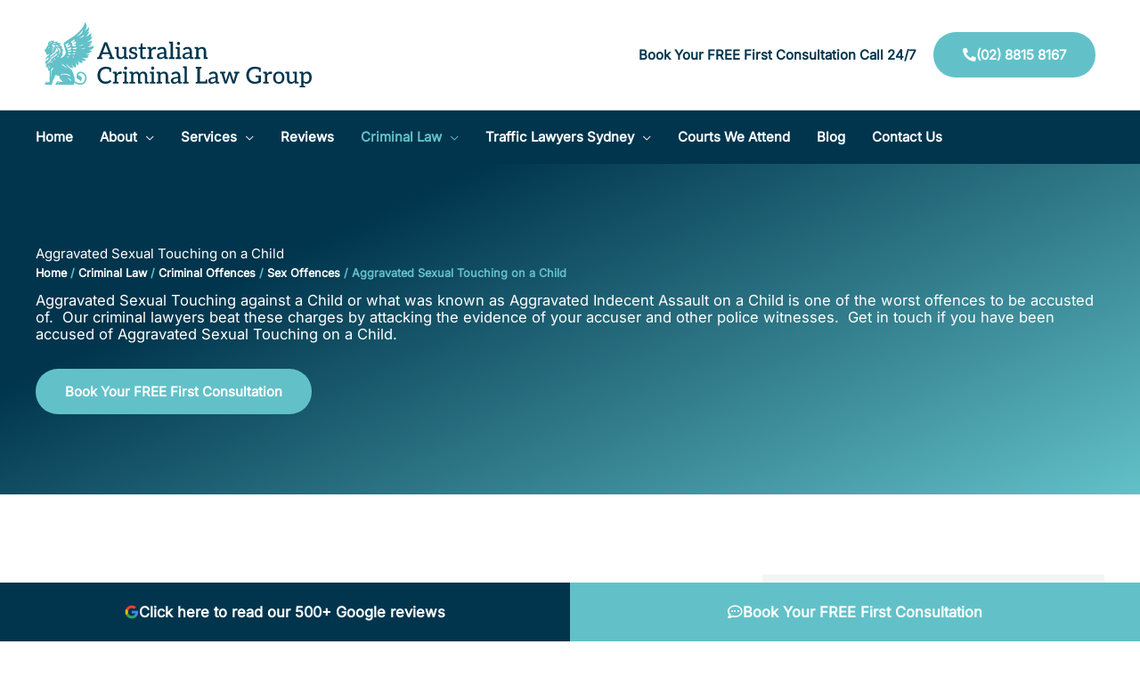

--- FILE ---
content_type: text/html; charset=UTF-8
request_url: https://www.aclawgroup.com.au/criminal-law/offences/sex/aggrevated-assault-child/
body_size: 51532
content:
<!DOCTYPE html>
<html lang="en-AU">
<head> <script>
var gform;gform||(document.addEventListener("gform_main_scripts_loaded",function(){gform.scriptsLoaded=!0}),document.addEventListener("gform/theme/scripts_loaded",function(){gform.themeScriptsLoaded=!0}),window.addEventListener("DOMContentLoaded",function(){gform.domLoaded=!0}),gform={domLoaded:!1,scriptsLoaded:!1,themeScriptsLoaded:!1,isFormEditor:()=>"function"==typeof InitializeEditor,callIfLoaded:function(o){return!(!gform.domLoaded||!gform.scriptsLoaded||!gform.themeScriptsLoaded&&!gform.isFormEditor()||(gform.isFormEditor()&&console.warn("The use of gform.initializeOnLoaded() is deprecated in the form editor context and will be removed in Gravity Forms 3.1."),o(),0))},initializeOnLoaded:function(o){gform.callIfLoaded(o)||(document.addEventListener("gform_main_scripts_loaded",()=>{gform.scriptsLoaded=!0,gform.callIfLoaded(o)}),document.addEventListener("gform/theme/scripts_loaded",()=>{gform.themeScriptsLoaded=!0,gform.callIfLoaded(o)}),window.addEventListener("DOMContentLoaded",()=>{gform.domLoaded=!0,gform.callIfLoaded(o)}))},hooks:{action:{},filter:{}},addAction:function(o,r,e,t){gform.addHook("action",o,r,e,t)},addFilter:function(o,r,e,t){gform.addHook("filter",o,r,e,t)},doAction:function(o){gform.doHook("action",o,arguments)},applyFilters:function(o){return gform.doHook("filter",o,arguments)},removeAction:function(o,r){gform.removeHook("action",o,r)},removeFilter:function(o,r,e){gform.removeHook("filter",o,r,e)},addHook:function(o,r,e,t,n){null==gform.hooks[o][r]&&(gform.hooks[o][r]=[]);var d=gform.hooks[o][r];null==n&&(n=r+"_"+d.length),gform.hooks[o][r].push({tag:n,callable:e,priority:t=null==t?10:t})},doHook:function(r,o,e){var t;if(e=Array.prototype.slice.call(e,1),null!=gform.hooks[r][o]&&((o=gform.hooks[r][o]).sort(function(o,r){return o.priority-r.priority}),o.forEach(function(o){"function"!=typeof(t=o.callable)&&(t=window[t]),"action"==r?t.apply(null,e):e[0]=t.apply(null,e)})),"filter"==r)return e[0]},removeHook:function(o,r,t,n){var e;null!=gform.hooks[o][r]&&(e=(e=gform.hooks[o][r]).filter(function(o,r,e){return!!(null!=n&&n!=o.tag||null!=t&&t!=o.priority)}),gform.hooks[o][r]=e)}});
</script>
<meta charset="UTF-8"><script>if(navigator.userAgent.match(/MSIE|Internet Explorer/i)||navigator.userAgent.match(/Trident\/7\..*?rv:11/i)){var href=document.location.href;if(!href.match(/[?&]nowprocket/)){if(href.indexOf("?")==-1){if(href.indexOf("#")==-1){document.location.href=href+"?nowprocket=1"}else{document.location.href=href.replace("#","?nowprocket=1#")}}else{if(href.indexOf("#")==-1){document.location.href=href+"&nowprocket=1"}else{document.location.href=href.replace("#","&nowprocket=1#")}}}}</script><script>(()=>{class RocketLazyLoadScripts{constructor(){this.v="2.0.4",this.userEvents=["keydown","keyup","mousedown","mouseup","mousemove","mouseover","mouseout","touchmove","touchstart","touchend","touchcancel","wheel","click","dblclick","input"],this.attributeEvents=["onblur","onclick","oncontextmenu","ondblclick","onfocus","onmousedown","onmouseenter","onmouseleave","onmousemove","onmouseout","onmouseover","onmouseup","onmousewheel","onscroll","onsubmit"]}async t(){this.i(),this.o(),/iP(ad|hone)/.test(navigator.userAgent)&&this.h(),this.u(),this.l(this),this.m(),this.k(this),this.p(this),this._(),await Promise.all([this.R(),this.L()]),this.lastBreath=Date.now(),this.S(this),this.P(),this.D(),this.O(),this.M(),await this.C(this.delayedScripts.normal),await this.C(this.delayedScripts.defer),await this.C(this.delayedScripts.async),await this.T(),await this.F(),await this.j(),await this.A(),window.dispatchEvent(new Event("rocket-allScriptsLoaded")),this.everythingLoaded=!0,this.lastTouchEnd&&await new Promise(t=>setTimeout(t,500-Date.now()+this.lastTouchEnd)),this.I(),this.H(),this.U(),this.W()}i(){this.CSPIssue=sessionStorage.getItem("rocketCSPIssue"),document.addEventListener("securitypolicyviolation",t=>{this.CSPIssue||"script-src-elem"!==t.violatedDirective||"data"!==t.blockedURI||(this.CSPIssue=!0,sessionStorage.setItem("rocketCSPIssue",!0))},{isRocket:!0})}o(){window.addEventListener("pageshow",t=>{this.persisted=t.persisted,this.realWindowLoadedFired=!0},{isRocket:!0}),window.addEventListener("pagehide",()=>{this.onFirstUserAction=null},{isRocket:!0})}h(){let t;function e(e){t=e}window.addEventListener("touchstart",e,{isRocket:!0}),window.addEventListener("touchend",function i(o){o.changedTouches[0]&&t.changedTouches[0]&&Math.abs(o.changedTouches[0].pageX-t.changedTouches[0].pageX)<10&&Math.abs(o.changedTouches[0].pageY-t.changedTouches[0].pageY)<10&&o.timeStamp-t.timeStamp<200&&(window.removeEventListener("touchstart",e,{isRocket:!0}),window.removeEventListener("touchend",i,{isRocket:!0}),"INPUT"===o.target.tagName&&"text"===o.target.type||(o.target.dispatchEvent(new TouchEvent("touchend",{target:o.target,bubbles:!0})),o.target.dispatchEvent(new MouseEvent("mouseover",{target:o.target,bubbles:!0})),o.target.dispatchEvent(new PointerEvent("click",{target:o.target,bubbles:!0,cancelable:!0,detail:1,clientX:o.changedTouches[0].clientX,clientY:o.changedTouches[0].clientY})),event.preventDefault()))},{isRocket:!0})}q(t){this.userActionTriggered||("mousemove"!==t.type||this.firstMousemoveIgnored?"keyup"===t.type||"mouseover"===t.type||"mouseout"===t.type||(this.userActionTriggered=!0,this.onFirstUserAction&&this.onFirstUserAction()):this.firstMousemoveIgnored=!0),"click"===t.type&&t.preventDefault(),t.stopPropagation(),t.stopImmediatePropagation(),"touchstart"===this.lastEvent&&"touchend"===t.type&&(this.lastTouchEnd=Date.now()),"click"===t.type&&(this.lastTouchEnd=0),this.lastEvent=t.type,t.composedPath&&t.composedPath()[0].getRootNode()instanceof ShadowRoot&&(t.rocketTarget=t.composedPath()[0]),this.savedUserEvents.push(t)}u(){this.savedUserEvents=[],this.userEventHandler=this.q.bind(this),this.userEvents.forEach(t=>window.addEventListener(t,this.userEventHandler,{passive:!1,isRocket:!0})),document.addEventListener("visibilitychange",this.userEventHandler,{isRocket:!0})}U(){this.userEvents.forEach(t=>window.removeEventListener(t,this.userEventHandler,{passive:!1,isRocket:!0})),document.removeEventListener("visibilitychange",this.userEventHandler,{isRocket:!0}),this.savedUserEvents.forEach(t=>{(t.rocketTarget||t.target).dispatchEvent(new window[t.constructor.name](t.type,t))})}m(){const t="return false",e=Array.from(this.attributeEvents,t=>"data-rocket-"+t),i="["+this.attributeEvents.join("],[")+"]",o="[data-rocket-"+this.attributeEvents.join("],[data-rocket-")+"]",s=(e,i,o)=>{o&&o!==t&&(e.setAttribute("data-rocket-"+i,o),e["rocket"+i]=new Function("event",o),e.setAttribute(i,t))};new MutationObserver(t=>{for(const n of t)"attributes"===n.type&&(n.attributeName.startsWith("data-rocket-")||this.everythingLoaded?n.attributeName.startsWith("data-rocket-")&&this.everythingLoaded&&this.N(n.target,n.attributeName.substring(12)):s(n.target,n.attributeName,n.target.getAttribute(n.attributeName))),"childList"===n.type&&n.addedNodes.forEach(t=>{if(t.nodeType===Node.ELEMENT_NODE)if(this.everythingLoaded)for(const i of[t,...t.querySelectorAll(o)])for(const t of i.getAttributeNames())e.includes(t)&&this.N(i,t.substring(12));else for(const e of[t,...t.querySelectorAll(i)])for(const t of e.getAttributeNames())this.attributeEvents.includes(t)&&s(e,t,e.getAttribute(t))})}).observe(document,{subtree:!0,childList:!0,attributeFilter:[...this.attributeEvents,...e]})}I(){this.attributeEvents.forEach(t=>{document.querySelectorAll("[data-rocket-"+t+"]").forEach(e=>{this.N(e,t)})})}N(t,e){const i=t.getAttribute("data-rocket-"+e);i&&(t.setAttribute(e,i),t.removeAttribute("data-rocket-"+e))}k(t){Object.defineProperty(HTMLElement.prototype,"onclick",{get(){return this.rocketonclick||null},set(e){this.rocketonclick=e,this.setAttribute(t.everythingLoaded?"onclick":"data-rocket-onclick","this.rocketonclick(event)")}})}S(t){function e(e,i){let o=e[i];e[i]=null,Object.defineProperty(e,i,{get:()=>o,set(s){t.everythingLoaded?o=s:e["rocket"+i]=o=s}})}e(document,"onreadystatechange"),e(window,"onload"),e(window,"onpageshow");try{Object.defineProperty(document,"readyState",{get:()=>t.rocketReadyState,set(e){t.rocketReadyState=e},configurable:!0}),document.readyState="loading"}catch(t){console.log("WPRocket DJE readyState conflict, bypassing")}}l(t){this.originalAddEventListener=EventTarget.prototype.addEventListener,this.originalRemoveEventListener=EventTarget.prototype.removeEventListener,this.savedEventListeners=[],EventTarget.prototype.addEventListener=function(e,i,o){o&&o.isRocket||!t.B(e,this)&&!t.userEvents.includes(e)||t.B(e,this)&&!t.userActionTriggered||e.startsWith("rocket-")||t.everythingLoaded?t.originalAddEventListener.call(this,e,i,o):(t.savedEventListeners.push({target:this,remove:!1,type:e,func:i,options:o}),"mouseenter"!==e&&"mouseleave"!==e||t.originalAddEventListener.call(this,e,t.savedUserEvents.push,o))},EventTarget.prototype.removeEventListener=function(e,i,o){o&&o.isRocket||!t.B(e,this)&&!t.userEvents.includes(e)||t.B(e,this)&&!t.userActionTriggered||e.startsWith("rocket-")||t.everythingLoaded?t.originalRemoveEventListener.call(this,e,i,o):t.savedEventListeners.push({target:this,remove:!0,type:e,func:i,options:o})}}J(t,e){this.savedEventListeners=this.savedEventListeners.filter(i=>{let o=i.type,s=i.target||window;return e!==o||t!==s||(this.B(o,s)&&(i.type="rocket-"+o),this.$(i),!1)})}H(){EventTarget.prototype.addEventListener=this.originalAddEventListener,EventTarget.prototype.removeEventListener=this.originalRemoveEventListener,this.savedEventListeners.forEach(t=>this.$(t))}$(t){t.remove?this.originalRemoveEventListener.call(t.target,t.type,t.func,t.options):this.originalAddEventListener.call(t.target,t.type,t.func,t.options)}p(t){let e;function i(e){return t.everythingLoaded?e:e.split(" ").map(t=>"load"===t||t.startsWith("load.")?"rocket-jquery-load":t).join(" ")}function o(o){function s(e){const s=o.fn[e];o.fn[e]=o.fn.init.prototype[e]=function(){return this[0]===window&&t.userActionTriggered&&("string"==typeof arguments[0]||arguments[0]instanceof String?arguments[0]=i(arguments[0]):"object"==typeof arguments[0]&&Object.keys(arguments[0]).forEach(t=>{const e=arguments[0][t];delete arguments[0][t],arguments[0][i(t)]=e})),s.apply(this,arguments),this}}if(o&&o.fn&&!t.allJQueries.includes(o)){const e={DOMContentLoaded:[],"rocket-DOMContentLoaded":[]};for(const t in e)document.addEventListener(t,()=>{e[t].forEach(t=>t())},{isRocket:!0});o.fn.ready=o.fn.init.prototype.ready=function(i){function s(){parseInt(o.fn.jquery)>2?setTimeout(()=>i.bind(document)(o)):i.bind(document)(o)}return"function"==typeof i&&(t.realDomReadyFired?!t.userActionTriggered||t.fauxDomReadyFired?s():e["rocket-DOMContentLoaded"].push(s):e.DOMContentLoaded.push(s)),o([])},s("on"),s("one"),s("off"),t.allJQueries.push(o)}e=o}t.allJQueries=[],o(window.jQuery),Object.defineProperty(window,"jQuery",{get:()=>e,set(t){o(t)}})}P(){const t=new Map;document.write=document.writeln=function(e){const i=document.currentScript,o=document.createRange(),s=i.parentElement;let n=t.get(i);void 0===n&&(n=i.nextSibling,t.set(i,n));const c=document.createDocumentFragment();o.setStart(c,0),c.appendChild(o.createContextualFragment(e)),s.insertBefore(c,n)}}async R(){return new Promise(t=>{this.userActionTriggered?t():this.onFirstUserAction=t})}async L(){return new Promise(t=>{document.addEventListener("DOMContentLoaded",()=>{this.realDomReadyFired=!0,t()},{isRocket:!0})})}async j(){return this.realWindowLoadedFired?Promise.resolve():new Promise(t=>{window.addEventListener("load",t,{isRocket:!0})})}M(){this.pendingScripts=[];this.scriptsMutationObserver=new MutationObserver(t=>{for(const e of t)e.addedNodes.forEach(t=>{"SCRIPT"!==t.tagName||t.noModule||t.isWPRocket||this.pendingScripts.push({script:t,promise:new Promise(e=>{const i=()=>{const i=this.pendingScripts.findIndex(e=>e.script===t);i>=0&&this.pendingScripts.splice(i,1),e()};t.addEventListener("load",i,{isRocket:!0}),t.addEventListener("error",i,{isRocket:!0}),setTimeout(i,1e3)})})})}),this.scriptsMutationObserver.observe(document,{childList:!0,subtree:!0})}async F(){await this.X(),this.pendingScripts.length?(await this.pendingScripts[0].promise,await this.F()):this.scriptsMutationObserver.disconnect()}D(){this.delayedScripts={normal:[],async:[],defer:[]},document.querySelectorAll("script[type$=rocketlazyloadscript]").forEach(t=>{t.hasAttribute("data-rocket-src")?t.hasAttribute("async")&&!1!==t.async?this.delayedScripts.async.push(t):t.hasAttribute("defer")&&!1!==t.defer||"module"===t.getAttribute("data-rocket-type")?this.delayedScripts.defer.push(t):this.delayedScripts.normal.push(t):this.delayedScripts.normal.push(t)})}async _(){await this.L();let t=[];document.querySelectorAll("script[type$=rocketlazyloadscript][data-rocket-src]").forEach(e=>{let i=e.getAttribute("data-rocket-src");if(i&&!i.startsWith("data:")){i.startsWith("//")&&(i=location.protocol+i);try{const o=new URL(i).origin;o!==location.origin&&t.push({src:o,crossOrigin:e.crossOrigin||"module"===e.getAttribute("data-rocket-type")})}catch(t){}}}),t=[...new Map(t.map(t=>[JSON.stringify(t),t])).values()],this.Y(t,"preconnect")}async G(t){if(await this.K(),!0!==t.noModule||!("noModule"in HTMLScriptElement.prototype))return new Promise(e=>{let i;function o(){(i||t).setAttribute("data-rocket-status","executed"),e()}try{if(navigator.userAgent.includes("Firefox/")||""===navigator.vendor||this.CSPIssue)i=document.createElement("script"),[...t.attributes].forEach(t=>{let e=t.nodeName;"type"!==e&&("data-rocket-type"===e&&(e="type"),"data-rocket-src"===e&&(e="src"),i.setAttribute(e,t.nodeValue))}),t.text&&(i.text=t.text),t.nonce&&(i.nonce=t.nonce),i.hasAttribute("src")?(i.addEventListener("load",o,{isRocket:!0}),i.addEventListener("error",()=>{i.setAttribute("data-rocket-status","failed-network"),e()},{isRocket:!0}),setTimeout(()=>{i.isConnected||e()},1)):(i.text=t.text,o()),i.isWPRocket=!0,t.parentNode.replaceChild(i,t);else{const i=t.getAttribute("data-rocket-type"),s=t.getAttribute("data-rocket-src");i?(t.type=i,t.removeAttribute("data-rocket-type")):t.removeAttribute("type"),t.addEventListener("load",o,{isRocket:!0}),t.addEventListener("error",i=>{this.CSPIssue&&i.target.src.startsWith("data:")?(console.log("WPRocket: CSP fallback activated"),t.removeAttribute("src"),this.G(t).then(e)):(t.setAttribute("data-rocket-status","failed-network"),e())},{isRocket:!0}),s?(t.fetchPriority="high",t.removeAttribute("data-rocket-src"),t.src=s):t.src="data:text/javascript;base64,"+window.btoa(unescape(encodeURIComponent(t.text)))}}catch(i){t.setAttribute("data-rocket-status","failed-transform"),e()}});t.setAttribute("data-rocket-status","skipped")}async C(t){const e=t.shift();return e?(e.isConnected&&await this.G(e),this.C(t)):Promise.resolve()}O(){this.Y([...this.delayedScripts.normal,...this.delayedScripts.defer,...this.delayedScripts.async],"preload")}Y(t,e){this.trash=this.trash||[];let i=!0;var o=document.createDocumentFragment();t.forEach(t=>{const s=t.getAttribute&&t.getAttribute("data-rocket-src")||t.src;if(s&&!s.startsWith("data:")){const n=document.createElement("link");n.href=s,n.rel=e,"preconnect"!==e&&(n.as="script",n.fetchPriority=i?"high":"low"),t.getAttribute&&"module"===t.getAttribute("data-rocket-type")&&(n.crossOrigin=!0),t.crossOrigin&&(n.crossOrigin=t.crossOrigin),t.integrity&&(n.integrity=t.integrity),t.nonce&&(n.nonce=t.nonce),o.appendChild(n),this.trash.push(n),i=!1}}),document.head.appendChild(o)}W(){this.trash.forEach(t=>t.remove())}async T(){try{document.readyState="interactive"}catch(t){}this.fauxDomReadyFired=!0;try{await this.K(),this.J(document,"readystatechange"),document.dispatchEvent(new Event("rocket-readystatechange")),await this.K(),document.rocketonreadystatechange&&document.rocketonreadystatechange(),await this.K(),this.J(document,"DOMContentLoaded"),document.dispatchEvent(new Event("rocket-DOMContentLoaded")),await this.K(),this.J(window,"DOMContentLoaded"),window.dispatchEvent(new Event("rocket-DOMContentLoaded"))}catch(t){console.error(t)}}async A(){try{document.readyState="complete"}catch(t){}try{await this.K(),this.J(document,"readystatechange"),document.dispatchEvent(new Event("rocket-readystatechange")),await this.K(),document.rocketonreadystatechange&&document.rocketonreadystatechange(),await this.K(),this.J(window,"load"),window.dispatchEvent(new Event("rocket-load")),await this.K(),window.rocketonload&&window.rocketonload(),await this.K(),this.allJQueries.forEach(t=>t(window).trigger("rocket-jquery-load")),await this.K(),this.J(window,"pageshow");const t=new Event("rocket-pageshow");t.persisted=this.persisted,window.dispatchEvent(t),await this.K(),window.rocketonpageshow&&window.rocketonpageshow({persisted:this.persisted})}catch(t){console.error(t)}}async K(){Date.now()-this.lastBreath>45&&(await this.X(),this.lastBreath=Date.now())}async X(){return document.hidden?new Promise(t=>setTimeout(t)):new Promise(t=>requestAnimationFrame(t))}B(t,e){return e===document&&"readystatechange"===t||(e===document&&"DOMContentLoaded"===t||(e===window&&"DOMContentLoaded"===t||(e===window&&"load"===t||e===window&&"pageshow"===t)))}static run(){(new RocketLazyLoadScripts).t()}}RocketLazyLoadScripts.run()})();</script>

<meta name="viewport" content="width=device-width, initial-scale=1">
	<link rel="profile" href="https://gmpg.org/xfn/11"> 
	<!-- Google tag (gtag.js) --> 
<script type="rocketlazyloadscript" async data-rocket-src="https://www.googletagmanager.com/gtag/js?id=AW-855104541"> </script> 
<script type="rocketlazyloadscript"> window.dataLayer = window.dataLayer || []; function gtag(){dataLayer.push(arguments);} gtag('js', new Date()); gtag('config', 'AW-855104541'); 
</script><link rel="preload" href="https://www.aclawgroup.com.au/wp-content/astra-local-fonts/aleo/c4m61nF8G8_s6gHhIOX0IYBo_KKQHVP6Fo8.woff2" as="font" type="font/woff2" crossorigin><link rel="preload" href="https://www.aclawgroup.com.au/wp-content/astra-local-fonts/inter/UcCO3FwrK3iLTeHuS_nVMrMxCp50SjIw2boKoduKmMEVuLyfAZ9hiA.woff2" as="font" type="font/woff2" crossorigin><meta name='robots' content='index, follow, max-image-preview:large, max-snippet:-1, max-video-preview:-1' />
	<style>img:is([sizes="auto" i], [sizes^="auto," i]) { contain-intrinsic-size: 3000px 1500px }</style>
	
	<!-- This site is optimized with the Yoast SEO plugin v26.0 - https://yoast.com/wordpress/plugins/seo/ -->
	<title>Aggravated Sexual Touching on a Child Offences, Penalties and Defences</title>
	<meta name="description" content="Aggravated Sexual Touching on a Child Offences (previously known as Aggravated Indecent Assault on a Child) offences, penalties and defences." />
	<link rel="canonical" href="https://www.aclawgroup.com.au/criminal-law/offences/sex/aggrevated-assault-child/" />
	<meta property="og:locale" content="en_US" />
	<meta property="og:type" content="article" />
	<meta property="og:title" content="Aggravated Sexual Touching on a Child Offences, Penalties and Defences" />
	<meta property="og:description" content="Aggravated Sexual Touching on a Child Offences (previously known as Aggravated Indecent Assault on a Child) offences, penalties and defences." />
	<meta property="og:url" content="https://www.aclawgroup.com.au/criminal-law/offences/sex/aggrevated-assault-child/" />
	<meta property="og:site_name" content="Australian Criminal Law Group" />
	<meta property="article:modified_time" content="2026-01-19T03:51:43+00:00" />
	<meta property="og:image" content="https://www.aclawgroup.com.au/wp-content/uploads/2020/09/Untitled-design.png" />
	<meta property="og:image:width" content="2000" />
	<meta property="og:image:height" content="1428" />
	<meta property="og:image:type" content="image/png" />
	<meta name="twitter:card" content="summary_large_image" />
	<meta name="twitter:label1" content="Est. reading time" />
	<meta name="twitter:data1" content="5 minutes" />
	<!-- / Yoast SEO plugin. -->



<link rel="alternate" type="application/rss+xml" title="Australian Criminal Law Group &raquo; Feed" href="https://www.aclawgroup.com.au/feed/" />
<link rel='stylesheet' id='wp-block-library-css' href='https://www.aclawgroup.com.au/wp-includes/css/dist/block-library/style.min.css?ver=99edb5d1608215c7a30076bb5328d9d0' media='all' />
<link rel='stylesheet' id='astra-theme-css-css' href='https://www.aclawgroup.com.au/wp-content/themes/astra/assets/css/minified/frontend.min.css?ver=4.11.12' media='all' />
<style id='astra-theme-css-inline-css'>
.ast-no-sidebar .entry-content .alignfull {margin-left: calc( -50vw + 50%);margin-right: calc( -50vw + 50%);max-width: 100vw;width: 100vw;}.ast-no-sidebar .entry-content .alignwide {margin-left: calc(-41vw + 50%);margin-right: calc(-41vw + 50%);max-width: unset;width: unset;}.ast-no-sidebar .entry-content .alignfull .alignfull,.ast-no-sidebar .entry-content .alignfull .alignwide,.ast-no-sidebar .entry-content .alignwide .alignfull,.ast-no-sidebar .entry-content .alignwide .alignwide,.ast-no-sidebar .entry-content .wp-block-column .alignfull,.ast-no-sidebar .entry-content .wp-block-column .alignwide{width: 100%;margin-left: auto;margin-right: auto;}.wp-block-gallery,.blocks-gallery-grid {margin: 0;}.wp-block-separator {max-width: 100px;}.wp-block-separator.is-style-wide,.wp-block-separator.is-style-dots {max-width: none;}.entry-content .has-2-columns .wp-block-column:first-child {padding-right: 10px;}.entry-content .has-2-columns .wp-block-column:last-child {padding-left: 10px;}@media (max-width: 782px) {.entry-content .wp-block-columns .wp-block-column {flex-basis: 100%;}.entry-content .has-2-columns .wp-block-column:first-child {padding-right: 0;}.entry-content .has-2-columns .wp-block-column:last-child {padding-left: 0;}}body .entry-content .wp-block-latest-posts {margin-left: 0;}body .entry-content .wp-block-latest-posts li {list-style: none;}.ast-no-sidebar .ast-container .entry-content .wp-block-latest-posts {margin-left: 0;}.ast-header-break-point .entry-content .alignwide {margin-left: auto;margin-right: auto;}.entry-content .blocks-gallery-item img {margin-bottom: auto;}.wp-block-pullquote {border-top: 4px solid #555d66;border-bottom: 4px solid #555d66;color: #40464d;}:root{--ast-post-nav-space:0;--ast-container-default-xlg-padding:6.67em;--ast-container-default-lg-padding:5.67em;--ast-container-default-slg-padding:4.34em;--ast-container-default-md-padding:3.34em;--ast-container-default-sm-padding:6.67em;--ast-container-default-xs-padding:2.4em;--ast-container-default-xxs-padding:1.4em;--ast-code-block-background:#EEEEEE;--ast-comment-inputs-background:#FAFAFA;--ast-normal-container-width:1200px;--ast-narrow-container-width:750px;--ast-blog-title-font-weight:normal;--ast-blog-meta-weight:inherit;--ast-global-color-primary:var(--ast-global-color-5);--ast-global-color-secondary:var(--ast-global-color-4);--ast-global-color-alternate-background:var(--ast-global-color-7);--ast-global-color-subtle-background:var(--ast-global-color-6);--ast-bg-style-guide:#F8FAFC;--ast-shadow-style-guide:0px 0px 4px 0 #00000057;--ast-global-dark-bg-style:#fff;--ast-global-dark-lfs:#fbfbfb;--ast-widget-bg-color:#fafafa;--ast-wc-container-head-bg-color:#fbfbfb;--ast-title-layout-bg:#eeeeee;--ast-search-border-color:#e7e7e7;--ast-lifter-hover-bg:#e6e6e6;--ast-gallery-block-color:#000;--srfm-color-input-label:var(--ast-global-color-2);}html{font-size:93.75%;}a,.page-title{color:var(--ast-global-color-0);}a:hover,a:focus{color:var(--ast-global-color-8);}body,button,input,select,textarea,.ast-button,.ast-custom-button{font-family:'Inter',sans-serif;font-weight:400;font-size:15px;font-size:1rem;}blockquote{color:var(--ast-global-color-1);}h1,h2,h3,h4,h5,h6,.entry-content :where(h1,h2,h3,h4,h5,h6),.site-title,.site-title a{font-family:'Aleo',serif;font-weight:700;text-decoration:initial;}.site-title{font-size:35px;font-size:2.3333333333333rem;display:none;}header .custom-logo-link img{max-width:300px;width:300px;}.astra-logo-svg{width:300px;}.site-header .site-description{font-size:15px;font-size:1rem;display:none;}.entry-title{font-size:26px;font-size:1.7333333333333rem;}.archive .ast-article-post .ast-article-inner,.blog .ast-article-post .ast-article-inner,.archive .ast-article-post .ast-article-inner:hover,.blog .ast-article-post .ast-article-inner:hover{overflow:hidden;}h1,.entry-content :where(h1){font-size:3.4em;font-family:'Aleo',serif;line-height:1.4em;}h2,.entry-content :where(h2){font-size:3em;font-family:'Aleo',serif;line-height:1.3em;}h3,.entry-content :where(h3){font-size:2.4em;font-family:'Aleo',serif;line-height:1.3em;}h4,.entry-content :where(h4){font-size:2em;line-height:1.2em;font-family:'Aleo',serif;}h5,.entry-content :where(h5){font-size:1.6em;line-height:1.2em;font-family:'Aleo',serif;}h6,.entry-content :where(h6){font-size:1.3em;line-height:1.25em;font-family:'Aleo',serif;}::selection{background-color:var(--ast-global-color-0);color:#000000;}body,h1,h2,h3,h4,h5,h6,.entry-title a,.entry-content :where(h1,h2,h3,h4,h5,h6){color:var(--ast-global-color-1);}.tagcloud a:hover,.tagcloud a:focus,.tagcloud a.current-item{color:#000000;border-color:var(--ast-global-color-0);background-color:var(--ast-global-color-0);}input:focus,input[type="text"]:focus,input[type="email"]:focus,input[type="url"]:focus,input[type="password"]:focus,input[type="reset"]:focus,input[type="search"]:focus,textarea:focus{border-color:var(--ast-global-color-0);}input[type="radio"]:checked,input[type=reset],input[type="checkbox"]:checked,input[type="checkbox"]:hover:checked,input[type="checkbox"]:focus:checked,input[type=range]::-webkit-slider-thumb{border-color:var(--ast-global-color-0);background-color:var(--ast-global-color-0);box-shadow:none;}.site-footer a:hover + .post-count,.site-footer a:focus + .post-count{background:var(--ast-global-color-0);border-color:var(--ast-global-color-0);}.single .nav-links .nav-previous,.single .nav-links .nav-next{color:var(--ast-global-color-0);}.entry-meta,.entry-meta *{line-height:1.45;color:var(--ast-global-color-0);}.entry-meta a:not(.ast-button):hover,.entry-meta a:not(.ast-button):hover *,.entry-meta a:not(.ast-button):focus,.entry-meta a:not(.ast-button):focus *,.page-links > .page-link,.page-links .page-link:hover,.post-navigation a:hover{color:var(--ast-global-color-8);}#cat option,.secondary .calendar_wrap thead a,.secondary .calendar_wrap thead a:visited{color:var(--ast-global-color-0);}.secondary .calendar_wrap #today,.ast-progress-val span{background:var(--ast-global-color-0);}.secondary a:hover + .post-count,.secondary a:focus + .post-count{background:var(--ast-global-color-0);border-color:var(--ast-global-color-0);}.calendar_wrap #today > a{color:#000000;}.page-links .page-link,.single .post-navigation a{color:var(--ast-global-color-0);}.ast-search-menu-icon .search-form button.search-submit{padding:0 4px;}.ast-search-menu-icon form.search-form{padding-right:0;}.ast-search-menu-icon.slide-search input.search-field{width:0;}.ast-header-search .ast-search-menu-icon.ast-dropdown-active .search-form,.ast-header-search .ast-search-menu-icon.ast-dropdown-active .search-field:focus{transition:all 0.2s;}.search-form input.search-field:focus{outline:none;}.widget-title,.widget .wp-block-heading{font-size:21px;font-size:1.4rem;color:var(--ast-global-color-1);}.single .ast-author-details .author-title{color:var(--ast-global-color-8);}.ast-search-menu-icon.slide-search a:focus-visible:focus-visible,.astra-search-icon:focus-visible,#close:focus-visible,a:focus-visible,.ast-menu-toggle:focus-visible,.site .skip-link:focus-visible,.wp-block-loginout input:focus-visible,.wp-block-search.wp-block-search__button-inside .wp-block-search__inside-wrapper,.ast-header-navigation-arrow:focus-visible,.ast-orders-table__row .ast-orders-table__cell:focus-visible,a#ast-apply-coupon:focus-visible,#ast-apply-coupon:focus-visible,#close:focus-visible,.button.search-submit:focus-visible,#search_submit:focus,.normal-search:focus-visible,.ast-header-account-wrap:focus-visible,.astra-cart-drawer-close:focus,.ast-single-variation:focus,.ast-button:focus{outline-style:dotted;outline-color:inherit;outline-width:thin;}input:focus,input[type="text"]:focus,input[type="email"]:focus,input[type="url"]:focus,input[type="password"]:focus,input[type="reset"]:focus,input[type="search"]:focus,input[type="number"]:focus,textarea:focus,.wp-block-search__input:focus,[data-section="section-header-mobile-trigger"] .ast-button-wrap .ast-mobile-menu-trigger-minimal:focus,.ast-mobile-popup-drawer.active .menu-toggle-close:focus,#ast-scroll-top:focus,#coupon_code:focus,#ast-coupon-code:focus{border-style:dotted;border-color:inherit;border-width:thin;}input{outline:none;}.site-logo-img img{ transition:all 0.2s linear;}body .ast-oembed-container *{position:absolute;top:0;width:100%;height:100%;left:0;}body .wp-block-embed-pocket-casts .ast-oembed-container *{position:unset;}.ast-single-post-featured-section + article {margin-top: 2em;}.site-content .ast-single-post-featured-section img {width: 100%;overflow: hidden;object-fit: cover;}.site > .ast-single-related-posts-container {margin-top: 0;}@media (min-width: 922px) {.ast-desktop .ast-container--narrow {max-width: var(--ast-narrow-container-width);margin: 0 auto;}}.ast-page-builder-template .hentry {margin: 0;}.ast-page-builder-template .site-content > .ast-container {max-width: 100%;padding: 0;}.ast-page-builder-template .site .site-content #primary {padding: 0;margin: 0;}.ast-page-builder-template .no-results {text-align: center;margin: 4em auto;}.ast-page-builder-template .ast-pagination {padding: 2em;}.ast-page-builder-template .entry-header.ast-no-title.ast-no-thumbnail {margin-top: 0;}.ast-page-builder-template .entry-header.ast-header-without-markup {margin-top: 0;margin-bottom: 0;}.ast-page-builder-template .entry-header.ast-no-title.ast-no-meta {margin-bottom: 0;}.ast-page-builder-template.single .post-navigation {padding-bottom: 2em;}.ast-page-builder-template.single-post .site-content > .ast-container {max-width: 100%;}.ast-page-builder-template .entry-header {margin-top: 4em;margin-left: auto;margin-right: auto;padding-left: 20px;padding-right: 20px;}.single.ast-page-builder-template .entry-header {padding-left: 20px;padding-right: 20px;}.ast-page-builder-template .ast-archive-description {margin: 4em auto 0;padding-left: 20px;padding-right: 20px;}.ast-page-builder-template.ast-no-sidebar .entry-content .alignwide {margin-left: 0;margin-right: 0;}@media (max-width:921.9px){#ast-desktop-header{display:none;}}@media (min-width:922px){#ast-mobile-header{display:none;}}.wp-block-buttons.aligncenter{justify-content:center;}@media (min-width:1200px){.wp-block-group .has-background{padding:20px;}}@media (min-width:1200px){.ast-plain-container.ast-no-sidebar .entry-content .alignwide .wp-block-cover__inner-container,.ast-plain-container.ast-no-sidebar .entry-content .alignfull .wp-block-cover__inner-container{width:1240px;}}@media (min-width:1200px){.wp-block-cover-image.alignwide .wp-block-cover__inner-container,.wp-block-cover.alignwide .wp-block-cover__inner-container,.wp-block-cover-image.alignfull .wp-block-cover__inner-container,.wp-block-cover.alignfull .wp-block-cover__inner-container{width:100%;}}.wp-block-image.aligncenter{margin-left:auto;margin-right:auto;}.wp-block-table.aligncenter{margin-left:auto;margin-right:auto;}.wp-block-buttons .wp-block-button.is-style-outline .wp-block-button__link.wp-element-button,.ast-outline-button,.wp-block-uagb-buttons-child .uagb-buttons-repeater.ast-outline-button{border-color:var(--ast-global-color-1);border-top-width:2px;border-right-width:2px;border-bottom-width:2px;border-left-width:2px;font-family:inherit;font-weight:700;line-height:1em;}.wp-block-button .wp-block-button__link.wp-element-button.is-style-outline:not(.has-background),.wp-block-button.is-style-outline>.wp-block-button__link.wp-element-button:not(.has-background),.ast-outline-button{background-color:var(--ast-global-color-1);}.entry-content[data-ast-blocks-layout] > figure{margin-bottom:1em;}.elementor-widget-container .elementor-loop-container .e-loop-item[data-elementor-type="loop-item"]{width:100%;}@media (max-width:921px){.ast-left-sidebar #content > .ast-container{display:flex;flex-direction:column-reverse;width:100%;}.ast-separate-container .ast-article-post,.ast-separate-container .ast-article-single{padding:1.5em 2.14em;}.ast-author-box img.avatar{margin:20px 0 0 0;}}@media (min-width:922px){.ast-separate-container.ast-right-sidebar #primary,.ast-separate-container.ast-left-sidebar #primary{border:0;}.search-no-results.ast-separate-container #primary{margin-bottom:4em;}}.elementor-widget-button .elementor-button{border-style:solid;text-decoration:none;border-top-width:0px;border-right-width:0px;border-left-width:0px;border-bottom-width:0px;}body .elementor-button.elementor-size-sm,body .elementor-button.elementor-size-xs,body .elementor-button.elementor-size-md,body .elementor-button.elementor-size-lg,body .elementor-button.elementor-size-xl,body .elementor-button{border-top-left-radius:30px;border-top-right-radius:30px;border-bottom-right-radius:30px;border-bottom-left-radius:30px;padding-top:1.2em;padding-right:2.2em;padding-bottom:1.2em;padding-left:2.2em;}.elementor-widget-button .elementor-button{border-color:var(--ast-global-color-0);background-color:var(--ast-global-color-0);}.elementor-widget-button .elementor-button:hover,.elementor-widget-button .elementor-button:focus{color:var(--ast-global-color-5);background-color:var(--ast-global-color-8);border-color:var(--ast-global-color-8);}.wp-block-button .wp-block-button__link ,.elementor-widget-button .elementor-button,.elementor-widget-button .elementor-button:visited{color:#ffffff;}.elementor-widget-button .elementor-button{font-weight:700;font-size:1em;line-height:1em;}body .elementor-button.elementor-size-sm,body .elementor-button.elementor-size-xs,body .elementor-button.elementor-size-md,body .elementor-button.elementor-size-lg,body .elementor-button.elementor-size-xl,body .elementor-button{font-size:1em;}.wp-block-button .wp-block-button__link:hover,.wp-block-button .wp-block-button__link:focus{color:var(--ast-global-color-5);background-color:var(--ast-global-color-8);border-color:var(--ast-global-color-8);}.elementor-widget-heading h1.elementor-heading-title{line-height:1.4em;}.elementor-widget-heading h2.elementor-heading-title{line-height:1.3em;}.elementor-widget-heading h3.elementor-heading-title{line-height:1.3em;}.elementor-widget-heading h4.elementor-heading-title{line-height:1.2em;}.elementor-widget-heading h5.elementor-heading-title{line-height:1.2em;}.elementor-widget-heading h6.elementor-heading-title{line-height:1.25em;}.wp-block-button .wp-block-button__link{border-style:solid;border-top-width:0px;border-right-width:0px;border-left-width:0px;border-bottom-width:0px;border-color:var(--ast-global-color-0);background-color:var(--ast-global-color-0);color:#ffffff;font-family:inherit;font-weight:700;line-height:1em;font-size:1em;border-top-left-radius:30px;border-top-right-radius:30px;border-bottom-right-radius:30px;border-bottom-left-radius:30px;padding-top:1.2em;padding-right:2.2em;padding-bottom:1.2em;padding-left:2.2em;}.menu-toggle,button,.ast-button,.ast-custom-button,.button,input#submit,input[type="button"],input[type="submit"],input[type="reset"]{border-style:solid;border-top-width:0px;border-right-width:0px;border-left-width:0px;border-bottom-width:0px;color:#ffffff;border-color:var(--ast-global-color-0);background-color:var(--ast-global-color-0);padding-top:1.2em;padding-right:2.2em;padding-bottom:1.2em;padding-left:2.2em;font-family:inherit;font-weight:700;font-size:1em;line-height:1em;border-top-left-radius:30px;border-top-right-radius:30px;border-bottom-right-radius:30px;border-bottom-left-radius:30px;}button:focus,.menu-toggle:hover,button:hover,.ast-button:hover,.ast-custom-button:hover .button:hover,.ast-custom-button:hover ,input[type=reset]:hover,input[type=reset]:focus,input#submit:hover,input#submit:focus,input[type="button"]:hover,input[type="button"]:focus,input[type="submit"]:hover,input[type="submit"]:focus{color:var(--ast-global-color-5);background-color:var(--ast-global-color-8);border-color:var(--ast-global-color-8);}@media (max-width:921px){.ast-mobile-header-stack .main-header-bar .ast-search-menu-icon{display:inline-block;}.ast-header-break-point.ast-header-custom-item-outside .ast-mobile-header-stack .main-header-bar .ast-search-icon{margin:0;}.ast-comment-avatar-wrap img{max-width:2.5em;}.ast-comment-meta{padding:0 1.8888em 1.3333em;}.ast-separate-container .ast-comment-list li.depth-1{padding:1.5em 2.14em;}.ast-separate-container .comment-respond{padding:2em 2.14em;}}@media (min-width:544px){.ast-container{max-width:100%;}}@media (max-width:544px){.ast-separate-container .ast-article-post,.ast-separate-container .ast-article-single,.ast-separate-container .comments-title,.ast-separate-container .ast-archive-description{padding:1.5em 1em;}.ast-separate-container #content .ast-container{padding-left:0.54em;padding-right:0.54em;}.ast-separate-container .ast-comment-list .bypostauthor{padding:.5em;}.ast-search-menu-icon.ast-dropdown-active .search-field{width:170px;}} #ast-mobile-header .ast-site-header-cart-li a{pointer-events:none;}.ast-no-sidebar.ast-separate-container .entry-content .alignfull {margin-left: -6.67em;margin-right: -6.67em;width: auto;}@media (max-width: 1200px) {.ast-no-sidebar.ast-separate-container .entry-content .alignfull {margin-left: -2.4em;margin-right: -2.4em;}}@media (max-width: 768px) {.ast-no-sidebar.ast-separate-container .entry-content .alignfull {margin-left: -2.14em;margin-right: -2.14em;}}@media (max-width: 544px) {.ast-no-sidebar.ast-separate-container .entry-content .alignfull {margin-left: -1em;margin-right: -1em;}}.ast-no-sidebar.ast-separate-container .entry-content .alignwide {margin-left: -20px;margin-right: -20px;}.ast-no-sidebar.ast-separate-container .entry-content .wp-block-column .alignfull,.ast-no-sidebar.ast-separate-container .entry-content .wp-block-column .alignwide {margin-left: auto;margin-right: auto;width: 100%;}@media (max-width:921px){.site-title{display:none;}.site-header .site-description{display:none;}h1,.entry-content :where(h1){font-size:3.5em;}h2,.entry-content :where(h2){font-size:2.6em;}h3,.entry-content :where(h3){font-size:2.3em;}h4,.entry-content :where(h4){font-size:1.8em;}h5,.entry-content :where(h5){font-size:1.3em;}h6,.entry-content :where(h6){font-size:1.1em;}.astra-logo-svg{width:300px;}header .custom-logo-link img,.ast-header-break-point .site-logo-img .custom-mobile-logo-link img{max-width:300px;width:300px;}}@media (max-width:544px){.site-title{display:none;}.site-header .site-description{display:none;}h1,.entry-content :where(h1){font-size:3.2em;}h2,.entry-content :where(h2){font-size:2.4em;}h3,.entry-content :where(h3){font-size:2.1em;}h4,.entry-content :where(h4){font-size:1.6em;}h5,.entry-content :where(h5){font-size:1.2em;}h6,.entry-content :where(h6){font-size:1em;}header .custom-logo-link img,.ast-header-break-point .site-branding img,.ast-header-break-point .custom-logo-link img{max-width:180px;width:180px;}.astra-logo-svg{width:180px;}.astra-logo-svg:not(.sticky-custom-logo .astra-logo-svg,.transparent-custom-logo .astra-logo-svg,.advanced-header-logo .astra-logo-svg){height:44px;}.ast-header-break-point .site-logo-img .custom-mobile-logo-link img{max-width:180px;}}@media (max-width:921px){html{font-size:85.5%;}}@media (max-width:544px){html{font-size:85.5%;}}@media (min-width:922px){.ast-container{max-width:1240px;}}@font-face {font-family: "Astra";src: url(https://www.aclawgroup.com.au/wp-content/themes/astra/assets/fonts/astra.woff) format("woff"),url(https://www.aclawgroup.com.au/wp-content/themes/astra/assets/fonts/astra.ttf) format("truetype"),url(https://www.aclawgroup.com.au/wp-content/themes/astra/assets/fonts/astra.svg#astra) format("svg");font-weight: normal;font-style: normal;font-display: fallback;}@media (min-width:922px){.main-header-menu .sub-menu .menu-item.ast-left-align-sub-menu:hover > .sub-menu,.main-header-menu .sub-menu .menu-item.ast-left-align-sub-menu.focus > .sub-menu{margin-left:-0px;}}.site .comments-area{padding-bottom:3em;}.astra-icon-down_arrow::after {content: "\e900";font-family: Astra;}.astra-icon-close::after {content: "\e5cd";font-family: Astra;}.astra-icon-drag_handle::after {content: "\e25d";font-family: Astra;}.astra-icon-format_align_justify::after {content: "\e235";font-family: Astra;}.astra-icon-menu::after {content: "\e5d2";font-family: Astra;}.astra-icon-reorder::after {content: "\e8fe";font-family: Astra;}.astra-icon-search::after {content: "\e8b6";font-family: Astra;}.astra-icon-zoom_in::after {content: "\e56b";font-family: Astra;}.astra-icon-check-circle::after {content: "\e901";font-family: Astra;}.astra-icon-shopping-cart::after {content: "\f07a";font-family: Astra;}.astra-icon-shopping-bag::after {content: "\f290";font-family: Astra;}.astra-icon-shopping-basket::after {content: "\f291";font-family: Astra;}.astra-icon-circle-o::after {content: "\e903";font-family: Astra;}.astra-icon-certificate::after {content: "\e902";font-family: Astra;}blockquote {padding: 1.2em;}:root .has-ast-global-color-0-color{color:var(--ast-global-color-0);}:root .has-ast-global-color-0-background-color{background-color:var(--ast-global-color-0);}:root .wp-block-button .has-ast-global-color-0-color{color:var(--ast-global-color-0);}:root .wp-block-button .has-ast-global-color-0-background-color{background-color:var(--ast-global-color-0);}:root .has-ast-global-color-1-color{color:var(--ast-global-color-1);}:root .has-ast-global-color-1-background-color{background-color:var(--ast-global-color-1);}:root .wp-block-button .has-ast-global-color-1-color{color:var(--ast-global-color-1);}:root .wp-block-button .has-ast-global-color-1-background-color{background-color:var(--ast-global-color-1);}:root .has-ast-global-color-2-color{color:var(--ast-global-color-2);}:root .has-ast-global-color-2-background-color{background-color:var(--ast-global-color-2);}:root .wp-block-button .has-ast-global-color-2-color{color:var(--ast-global-color-2);}:root .wp-block-button .has-ast-global-color-2-background-color{background-color:var(--ast-global-color-2);}:root .has-ast-global-color-3-color{color:var(--ast-global-color-3);}:root .has-ast-global-color-3-background-color{background-color:var(--ast-global-color-3);}:root .wp-block-button .has-ast-global-color-3-color{color:var(--ast-global-color-3);}:root .wp-block-button .has-ast-global-color-3-background-color{background-color:var(--ast-global-color-3);}:root .has-ast-global-color-4-color{color:var(--ast-global-color-4);}:root .has-ast-global-color-4-background-color{background-color:var(--ast-global-color-4);}:root .wp-block-button .has-ast-global-color-4-color{color:var(--ast-global-color-4);}:root .wp-block-button .has-ast-global-color-4-background-color{background-color:var(--ast-global-color-4);}:root .has-ast-global-color-5-color{color:var(--ast-global-color-5);}:root .has-ast-global-color-5-background-color{background-color:var(--ast-global-color-5);}:root .wp-block-button .has-ast-global-color-5-color{color:var(--ast-global-color-5);}:root .wp-block-button .has-ast-global-color-5-background-color{background-color:var(--ast-global-color-5);}:root .has-ast-global-color-6-color{color:var(--ast-global-color-6);}:root .has-ast-global-color-6-background-color{background-color:var(--ast-global-color-6);}:root .wp-block-button .has-ast-global-color-6-color{color:var(--ast-global-color-6);}:root .wp-block-button .has-ast-global-color-6-background-color{background-color:var(--ast-global-color-6);}:root .has-ast-global-color-7-color{color:var(--ast-global-color-7);}:root .has-ast-global-color-7-background-color{background-color:var(--ast-global-color-7);}:root .wp-block-button .has-ast-global-color-7-color{color:var(--ast-global-color-7);}:root .wp-block-button .has-ast-global-color-7-background-color{background-color:var(--ast-global-color-7);}:root .has-ast-global-color-8-color{color:var(--ast-global-color-8);}:root .has-ast-global-color-8-background-color{background-color:var(--ast-global-color-8);}:root .wp-block-button .has-ast-global-color-8-color{color:var(--ast-global-color-8);}:root .wp-block-button .has-ast-global-color-8-background-color{background-color:var(--ast-global-color-8);}:root{--ast-global-color-0:#62c1c8;--ast-global-color-1:#000000;--ast-global-color-2:#2a2d30;--ast-global-color-3:#4B4F58;--ast-global-color-4:#f2f5f6;--ast-global-color-5:#FFFFFF;--ast-global-color-6:#F2F5F7;--ast-global-color-7:#424242;--ast-global-color-8:#00354d;}:root {--ast-border-color : rgba(222,222,222,0);}.ast-single-entry-banner {-js-display: flex;display: flex;flex-direction: column;justify-content: center;text-align: center;position: relative;background: var(--ast-title-layout-bg);}.ast-single-entry-banner[data-banner-layout="layout-1"] {max-width: 1200px;background: inherit;padding: 20px 0;}.ast-single-entry-banner[data-banner-width-type="custom"] {margin: 0 auto;width: 100%;}.ast-single-entry-banner + .site-content .entry-header {margin-bottom: 0;}.site .ast-author-avatar {--ast-author-avatar-size: ;}a.ast-underline-text {text-decoration: underline;}.ast-container > .ast-terms-link {position: relative;display: block;}a.ast-button.ast-badge-tax {padding: 4px 8px;border-radius: 3px;font-size: inherit;}header.entry-header{text-align:left;}header.entry-header .entry-title{font-size:2.4em;}header.entry-header > *:not(:last-child){margin-bottom:10px;}@media (max-width:921px){header.entry-header{text-align:left;}header.entry-header .entry-title{font-size:2.2em;}}@media (max-width:544px){header.entry-header{text-align:left;}header.entry-header .entry-title{font-size:2em;}}.ast-archive-entry-banner {-js-display: flex;display: flex;flex-direction: column;justify-content: center;text-align: center;position: relative;background: var(--ast-title-layout-bg);}.ast-archive-entry-banner[data-banner-width-type="custom"] {margin: 0 auto;width: 100%;}.ast-archive-entry-banner[data-banner-layout="layout-1"] {background: inherit;padding: 20px 0;text-align: left;}body.archive .ast-archive-description{max-width:1200px;width:100%;text-align:left;padding-top:3em;padding-right:3em;padding-bottom:3em;padding-left:3em;}body.archive .ast-archive-description .ast-archive-title,body.archive .ast-archive-description .ast-archive-title *{font-size:40px;font-size:2.6666666666667rem;}body.archive .ast-archive-description > *:not(:last-child){margin-bottom:10px;}@media (max-width:921px){body.archive .ast-archive-description{text-align:left;}}@media (max-width:544px){body.archive .ast-archive-description{text-align:left;}}.ast-breadcrumbs .trail-browse,.ast-breadcrumbs .trail-items,.ast-breadcrumbs .trail-items li{display:inline-block;margin:0;padding:0;border:none;background:inherit;text-indent:0;text-decoration:none;}.ast-breadcrumbs .trail-browse{font-size:inherit;font-style:inherit;font-weight:inherit;color:inherit;}.ast-breadcrumbs .trail-items{list-style:none;}.trail-items li::after{padding:0 0.3em;content:"\00bb";}.trail-items li:last-of-type::after{display:none;}h1,h2,h3,h4,h5,h6,.entry-content :where(h1,h2,h3,h4,h5,h6){color:var(--ast-global-color-8);}@media (max-width:921px){.ast-builder-grid-row-container.ast-builder-grid-row-tablet-3-firstrow .ast-builder-grid-row > *:first-child,.ast-builder-grid-row-container.ast-builder-grid-row-tablet-3-lastrow .ast-builder-grid-row > *:last-child{grid-column:1 / -1;}}@media (max-width:544px){.ast-builder-grid-row-container.ast-builder-grid-row-mobile-3-firstrow .ast-builder-grid-row > *:first-child,.ast-builder-grid-row-container.ast-builder-grid-row-mobile-3-lastrow .ast-builder-grid-row > *:last-child{grid-column:1 / -1;}}.ast-builder-layout-element[data-section="title_tagline"]{display:flex;}@media (max-width:921px){.ast-header-break-point .ast-builder-layout-element[data-section="title_tagline"]{display:flex;}}@media (max-width:544px){.ast-header-break-point .ast-builder-layout-element[data-section="title_tagline"]{display:flex;}}.ast-builder-menu-1{font-family:inherit;font-weight:600;}.ast-builder-menu-1 .menu-item > .menu-link{color:var(--ast-global-color-5);}.ast-builder-menu-1 .menu-item > .ast-menu-toggle{color:var(--ast-global-color-5);}.ast-builder-menu-1 .menu-item:hover > .menu-link,.ast-builder-menu-1 .inline-on-mobile .menu-item:hover > .ast-menu-toggle{color:rgba(255,255,255,0.53);}.ast-builder-menu-1 .menu-item:hover > .ast-menu-toggle{color:rgba(255,255,255,0.53);}.ast-builder-menu-1 .menu-item.current-menu-item > .menu-link,.ast-builder-menu-1 .inline-on-mobile .menu-item.current-menu-item > .ast-menu-toggle,.ast-builder-menu-1 .current-menu-ancestor > .menu-link{color:var(--ast-global-color-0);}.ast-builder-menu-1 .menu-item.current-menu-item > .ast-menu-toggle{color:var(--ast-global-color-0);}.ast-builder-menu-1 .sub-menu,.ast-builder-menu-1 .inline-on-mobile .sub-menu{border-top-width:0px;border-bottom-width:0px;border-right-width:0px;border-left-width:0px;border-color:var(--ast-global-color-0);border-style:solid;}.ast-builder-menu-1 .sub-menu .sub-menu{top:0px;}.ast-builder-menu-1 .main-header-menu > .menu-item > .sub-menu,.ast-builder-menu-1 .main-header-menu > .menu-item > .astra-full-megamenu-wrapper{margin-top:0px;}.ast-desktop .ast-builder-menu-1 .main-header-menu > .menu-item > .sub-menu:before,.ast-desktop .ast-builder-menu-1 .main-header-menu > .menu-item > .astra-full-megamenu-wrapper:before{height:calc( 0px + 0px + 5px );}.ast-desktop .ast-builder-menu-1 .menu-item .sub-menu .menu-link{border-style:none;}@media (max-width:921px){.ast-header-break-point .ast-builder-menu-1 .menu-item > .menu-link{font-size:1.3em;}.ast-header-break-point .ast-builder-menu-1 .main-header-menu .menu-item > .menu-link{padding-left:14px;padding-right:14px;}.ast-builder-menu-1 .main-header-menu .menu-item > .menu-link{color:var(--ast-global-color-8);}.ast-builder-menu-1 .menu-item > .ast-menu-toggle{color:var(--ast-global-color-8);}.ast-header-break-point .ast-builder-menu-1 .menu-item.menu-item-has-children > .ast-menu-toggle{top:0;right:calc( 14px - 0.907em );}.ast-builder-menu-1 .inline-on-mobile .menu-item.menu-item-has-children > .ast-menu-toggle{right:-15px;}.ast-builder-menu-1 .menu-item-has-children > .menu-link:after{content:unset;}.ast-builder-menu-1 .main-header-menu > .menu-item > .sub-menu,.ast-builder-menu-1 .main-header-menu > .menu-item > .astra-full-megamenu-wrapper{margin-top:0;}.ast-builder-menu-1 .main-header-menu,.ast-builder-menu-1 .main-header-menu .sub-menu{background-color:var(--ast-global-color-5);background-image:none;}}@media (max-width:544px){.ast-header-break-point .ast-builder-menu-1 .menu-item > .menu-link{font-size:1.1em;}.ast-header-break-point .ast-builder-menu-1 .main-header-menu .menu-item > .menu-link{padding-left:14px;padding-right:14px;}.ast-header-break-point .ast-builder-menu-1 .menu-item.menu-item-has-children > .ast-menu-toggle{top:0;right:calc( 14px - 0.907em );}.ast-builder-menu-1 .main-header-menu > .menu-item > .sub-menu,.ast-builder-menu-1 .main-header-menu > .menu-item > .astra-full-megamenu-wrapper{margin-top:0;}}.ast-builder-menu-1{display:flex;}@media (max-width:921px){.ast-header-break-point .ast-builder-menu-1{display:flex;}}@media (max-width:544px){.ast-header-break-point .ast-builder-menu-1{display:flex;}}.ast-builder-html-element img.alignnone{display:inline-block;}.ast-builder-html-element p:first-child{margin-top:0;}.ast-builder-html-element p:last-child{margin-bottom:0;}.ast-header-break-point .main-header-bar .ast-builder-html-element{line-height:1.85714285714286;}.ast-header-html-1 .ast-builder-html-element{color:var(--ast-global-color-8);font-size:15px;font-size:1rem;}.ast-header-html-1{margin-top:0px;margin-bottom:0px;margin-left:0px;margin-right:0px;}@media (max-width:921px){.ast-header-html-1 .ast-builder-html-element{color:var(--ast-global-color-5);}}@media (max-width:544px){.ast-header-html-1 .ast-builder-html-element{font-size:18px;font-size:1.2rem;}}.ast-header-html-1{font-size:15px;font-size:1rem;}@media (max-width:544px){.ast-header-html-1{font-size:18px;font-size:1.2rem;}}.ast-header-html-1{display:flex;}@media (max-width:921px){.ast-header-break-point .ast-header-html-1{display:flex;}}@media (max-width:544px){.ast-header-break-point .ast-header-html-1{display:flex;}}.ast-header-html-2 .ast-builder-html-element{color:var(--ast-global-color-8);font-size:1em;}.ast-header-html-2{margin-top:0px;margin-bottom:0px;margin-left:0px;margin-right:0px;}@media (max-width:544px){.ast-header-html-2 .ast-builder-html-element{font-size:16px;font-size:1.0666666666667rem;}}.ast-header-html-2{font-size:1em;}@media (max-width:544px){.ast-header-html-2{font-size:16px;font-size:1.0666666666667rem;}}.ast-header-html-2{display:flex;}@media (max-width:921px){.ast-header-break-point .ast-header-html-2{display:flex;}}@media (max-width:544px){.ast-header-break-point .ast-header-html-2{display:flex;}}.ast-header-html-3 .ast-builder-html-element{font-size:15px;font-size:1rem;}@media (max-width:921px){.ast-header-html-3 .ast-builder-html-element{color:var(--ast-global-color-5);font-size:16px;font-size:1.0666666666667rem;}.ast-header-html-3 a{color:var(--ast-global-color-5);}}@media (max-width:544px){.ast-header-html-3 .ast-builder-html-element{font-size:14px;font-size:0.93333333333333rem;}}.ast-header-html-3{font-size:15px;font-size:1rem;}@media (max-width:921px){.ast-header-html-3{font-size:16px;font-size:1.0666666666667rem;}}@media (max-width:544px){.ast-header-html-3{font-size:14px;font-size:0.93333333333333rem;}}.ast-header-html-3{display:flex;}@media (max-width:921px){.ast-header-break-point .ast-header-html-3{display:none;}}@media (max-width:544px){.ast-header-break-point .ast-header-html-3{display:flex;}}.ast-social-stack-desktop .ast-builder-social-element,.ast-social-stack-tablet .ast-builder-social-element,.ast-social-stack-mobile .ast-builder-social-element {margin-top: 6px;margin-bottom: 6px;}.social-show-label-true .ast-builder-social-element {width: auto;padding: 0 0.4em;}[data-section^="section-fb-social-icons-"] .footer-social-inner-wrap {text-align: center;}.ast-footer-social-wrap {width: 100%;}.ast-footer-social-wrap .ast-builder-social-element:first-child {margin-left: 0;}.ast-footer-social-wrap .ast-builder-social-element:last-child {margin-right: 0;}.ast-header-social-wrap .ast-builder-social-element:first-child {margin-left: 0;}.ast-header-social-wrap .ast-builder-social-element:last-child {margin-right: 0;}.ast-builder-social-element {line-height: 1;color: var(--ast-global-color-2);background: transparent;vertical-align: middle;transition: all 0.01s;margin-left: 6px;margin-right: 6px;justify-content: center;align-items: center;}.ast-builder-social-element .social-item-label {padding-left: 6px;}.ast-header-social-1-wrap .ast-builder-social-element,.ast-header-social-1-wrap .social-show-label-true .ast-builder-social-element{margin-left:9px;margin-right:9px;padding:10px;}.ast-header-social-1-wrap .ast-builder-social-element svg{width:16px;height:16px;}.ast-header-social-1-wrap .ast-social-icon-image-wrap{margin:10px;}.ast-header-social-1-wrap{margin-top:7px;margin-bottom:7px;margin-left:0px;margin-right:0px;}.ast-header-social-1-wrap .ast-social-color-type-custom svg{fill:var(--ast-global-color-1);}.ast-header-social-1-wrap .ast-social-color-type-custom .social-item-label{color:var(--ast-global-color-1);}@media (max-width:921px){.ast-header-social-1-wrap .ast-builder-social-element svg{width:16px;height:16px;}.ast-header-social-1-wrap .ast-builder-social-element{margin-left:6px;margin-right:6px;border-top-left-radius:30px;border-top-right-radius:30px;border-bottom-right-radius:30px;border-bottom-left-radius:30px;}.ast-header-social-1-wrap .ast-social-color-type-custom svg{fill:var(--ast-global-color-5);}.ast-header-social-1-wrap .ast-social-color-type-custom .ast-builder-social-element{background:var(--ast-global-color-0);}.ast-header-social-1-wrap .ast-social-color-type-custom .ast-builder-social-element:hover{background:var(--ast-global-color-8);}.ast-header-social-1-wrap .ast-social-color-type-custom .social-item-label{color:var(--ast-global-color-5);}}@media (max-width:544px){.ast-header-social-1-wrap .ast-builder-social-element svg{width:12px;height:12px;}}.ast-builder-layout-element[data-section="section-hb-social-icons-1"]{display:flex;}@media (max-width:921px){.ast-header-break-point .ast-builder-layout-element[data-section="section-hb-social-icons-1"]{display:none;}}@media (max-width:544px){.ast-header-break-point .ast-builder-layout-element[data-section="section-hb-social-icons-1"]{display:none;}}.site-below-footer-wrap{padding-top:20px;padding-bottom:20px;}.site-below-footer-wrap[data-section="section-below-footer-builder"]{background-color:var(--ast-global-color-4);background-image:none;min-height:50px;}.site-below-footer-wrap[data-section="section-below-footer-builder"] .ast-builder-grid-row{max-width:1200px;min-height:50px;margin-left:auto;margin-right:auto;}.site-below-footer-wrap[data-section="section-below-footer-builder"] .ast-builder-grid-row,.site-below-footer-wrap[data-section="section-below-footer-builder"] .site-footer-section{align-items:flex-start;}.site-below-footer-wrap[data-section="section-below-footer-builder"].ast-footer-row-inline .site-footer-section{display:flex;margin-bottom:0;}.ast-builder-grid-row-full .ast-builder-grid-row{grid-template-columns:1fr;}@media (max-width:921px){.site-below-footer-wrap[data-section="section-below-footer-builder"].ast-footer-row-tablet-inline .site-footer-section{display:flex;margin-bottom:0;}.site-below-footer-wrap[data-section="section-below-footer-builder"].ast-footer-row-tablet-stack .site-footer-section{display:block;margin-bottom:10px;}.ast-builder-grid-row-container.ast-builder-grid-row-tablet-full .ast-builder-grid-row{grid-template-columns:1fr;}}@media (max-width:544px){.site-below-footer-wrap[data-section="section-below-footer-builder"].ast-footer-row-mobile-inline .site-footer-section{display:flex;margin-bottom:0;}.site-below-footer-wrap[data-section="section-below-footer-builder"].ast-footer-row-mobile-stack .site-footer-section{display:block;margin-bottom:10px;}.ast-builder-grid-row-container.ast-builder-grid-row-mobile-full .ast-builder-grid-row{grid-template-columns:1fr;}}.site-below-footer-wrap[data-section="section-below-footer-builder"]{padding-top:10px;padding-bottom:10px;}@media (max-width:921px){.site-below-footer-wrap[data-section="section-below-footer-builder"]{padding-top:2em;padding-bottom:2em;}}.site-below-footer-wrap[data-section="section-below-footer-builder"]{display:grid;}@media (max-width:921px){.ast-header-break-point .site-below-footer-wrap[data-section="section-below-footer-builder"]{display:grid;}}@media (max-width:544px){.ast-header-break-point .site-below-footer-wrap[data-section="section-below-footer-builder"]{display:grid;}}.ast-footer-copyright{text-align:left;}.ast-footer-copyright.site-footer-focus-item {color:#3a3a3a;}@media (max-width:921px){.ast-footer-copyright{text-align:center;}}@media (max-width:544px){.ast-footer-copyright{text-align:center;}}.ast-footer-copyright.site-footer-focus-item {font-size:11px;font-size:0.73333333333333rem;}.ast-footer-copyright.ast-builder-layout-element{display:flex;}@media (max-width:921px){.ast-header-break-point .ast-footer-copyright.ast-builder-layout-element{display:flex;}}@media (max-width:544px){.ast-header-break-point .ast-footer-copyright.ast-builder-layout-element{display:flex;}}.ast-social-stack-desktop .ast-builder-social-element,.ast-social-stack-tablet .ast-builder-social-element,.ast-social-stack-mobile .ast-builder-social-element {margin-top: 6px;margin-bottom: 6px;}.social-show-label-true .ast-builder-social-element {width: auto;padding: 0 0.4em;}[data-section^="section-fb-social-icons-"] .footer-social-inner-wrap {text-align: center;}.ast-footer-social-wrap {width: 100%;}.ast-footer-social-wrap .ast-builder-social-element:first-child {margin-left: 0;}.ast-footer-social-wrap .ast-builder-social-element:last-child {margin-right: 0;}.ast-header-social-wrap .ast-builder-social-element:first-child {margin-left: 0;}.ast-header-social-wrap .ast-builder-social-element:last-child {margin-right: 0;}.ast-builder-social-element {line-height: 1;color: var(--ast-global-color-2);background: transparent;vertical-align: middle;transition: all 0.01s;margin-left: 6px;margin-right: 6px;justify-content: center;align-items: center;}.ast-builder-social-element .social-item-label {padding-left: 6px;}.ast-footer-social-1-wrap .ast-builder-social-element svg{width:18px;height:18px;}[data-section="section-fb-social-icons-1"] .footer-social-inner-wrap{text-align:left;}@media (max-width:921px){[data-section="section-fb-social-icons-1"] .footer-social-inner-wrap{text-align:center;}}@media (max-width:544px){[data-section="section-fb-social-icons-1"] .footer-social-inner-wrap{text-align:center;}}.ast-builder-layout-element[data-section="section-fb-social-icons-1"]{display:flex;}@media (max-width:921px){.ast-header-break-point .ast-builder-layout-element[data-section="section-fb-social-icons-1"]{display:flex;}}@media (max-width:544px){.ast-header-break-point .ast-builder-layout-element[data-section="section-fb-social-icons-1"]{display:flex;}}.site-primary-footer-wrap{padding-top:45px;padding-bottom:45px;}.site-primary-footer-wrap[data-section="section-primary-footer-builder"]{background-color:var(--ast-global-color-4);background-image:none;}.site-primary-footer-wrap[data-section="section-primary-footer-builder"] .ast-builder-grid-row{max-width:1200px;margin-left:auto;margin-right:auto;}.site-primary-footer-wrap[data-section="section-primary-footer-builder"] .ast-builder-grid-row,.site-primary-footer-wrap[data-section="section-primary-footer-builder"] .site-footer-section{align-items:flex-start;}.site-primary-footer-wrap[data-section="section-primary-footer-builder"].ast-footer-row-inline .site-footer-section{display:flex;margin-bottom:0;}.ast-builder-grid-row-4-equal .ast-builder-grid-row{grid-template-columns:repeat( 4,1fr );}@media (max-width:921px){.site-primary-footer-wrap[data-section="section-primary-footer-builder"].ast-footer-row-tablet-inline .site-footer-section{display:flex;margin-bottom:0;}.site-primary-footer-wrap[data-section="section-primary-footer-builder"].ast-footer-row-tablet-stack .site-footer-section{display:block;margin-bottom:10px;}.ast-builder-grid-row-container.ast-builder-grid-row-tablet-4-equal .ast-builder-grid-row{grid-template-columns:repeat( 4,1fr );}}@media (max-width:544px){.site-primary-footer-wrap[data-section="section-primary-footer-builder"].ast-footer-row-mobile-inline .site-footer-section{display:flex;margin-bottom:0;}.site-primary-footer-wrap[data-section="section-primary-footer-builder"].ast-footer-row-mobile-stack .site-footer-section{display:block;margin-bottom:10px;}.ast-builder-grid-row-container.ast-builder-grid-row-mobile-full .ast-builder-grid-row{grid-template-columns:1fr;}}.site-primary-footer-wrap[data-section="section-primary-footer-builder"]{display:grid;}@media (max-width:921px){.ast-header-break-point .site-primary-footer-wrap[data-section="section-primary-footer-builder"]{display:grid;}}@media (max-width:544px){.ast-header-break-point .site-primary-footer-wrap[data-section="section-primary-footer-builder"]{display:grid;}}.footer-widget-area[data-section="sidebar-widgets-footer-widget-1"] .footer-widget-area-inner{text-align:left;}@media (max-width:921px){.footer-widget-area[data-section="sidebar-widgets-footer-widget-1"] .footer-widget-area-inner{text-align:center;}}@media (max-width:544px){.footer-widget-area[data-section="sidebar-widgets-footer-widget-1"] .footer-widget-area-inner{text-align:center;}}.footer-widget-area[data-section="sidebar-widgets-footer-widget-2"] .footer-widget-area-inner{text-align:left;}@media (max-width:921px){.footer-widget-area[data-section="sidebar-widgets-footer-widget-2"] .footer-widget-area-inner{text-align:right;}}@media (max-width:544px){.footer-widget-area[data-section="sidebar-widgets-footer-widget-2"] .footer-widget-area-inner{text-align:center;}}.footer-widget-area[data-section="sidebar-widgets-footer-widget-3"] .footer-widget-area-inner{text-align:left;}@media (max-width:921px){.footer-widget-area[data-section="sidebar-widgets-footer-widget-3"] .footer-widget-area-inner{text-align:center;}}@media (max-width:544px){.footer-widget-area[data-section="sidebar-widgets-footer-widget-3"] .footer-widget-area-inner{text-align:center;}}.footer-widget-area[data-section="sidebar-widgets-footer-widget-4"] .footer-widget-area-inner{text-align:left;}@media (max-width:921px){.footer-widget-area[data-section="sidebar-widgets-footer-widget-4"] .footer-widget-area-inner{text-align:center;}}@media (max-width:544px){.footer-widget-area[data-section="sidebar-widgets-footer-widget-4"] .footer-widget-area-inner{text-align:center;}}.footer-widget-area[data-section="sidebar-widgets-footer-widget-1"]{display:block;}@media (max-width:921px){.ast-header-break-point .footer-widget-area[data-section="sidebar-widgets-footer-widget-1"]{display:block;}}@media (max-width:544px){.ast-header-break-point .footer-widget-area[data-section="sidebar-widgets-footer-widget-1"]{display:block;}}.footer-widget-area[data-section="sidebar-widgets-footer-widget-2"]{display:block;}@media (max-width:921px){.ast-header-break-point .footer-widget-area[data-section="sidebar-widgets-footer-widget-2"]{display:block;}}@media (max-width:544px){.ast-header-break-point .footer-widget-area[data-section="sidebar-widgets-footer-widget-2"]{display:block;}}.footer-widget-area[data-section="sidebar-widgets-footer-widget-3"]{display:block;}@media (max-width:921px){.ast-header-break-point .footer-widget-area[data-section="sidebar-widgets-footer-widget-3"]{display:block;}}@media (max-width:544px){.ast-header-break-point .footer-widget-area[data-section="sidebar-widgets-footer-widget-3"]{display:block;}}.footer-widget-area[data-section="sidebar-widgets-footer-widget-4"]{display:block;}@media (max-width:921px){.ast-header-break-point .footer-widget-area[data-section="sidebar-widgets-footer-widget-4"]{display:block;}}@media (max-width:544px){.ast-header-break-point .footer-widget-area[data-section="sidebar-widgets-footer-widget-4"]{display:block;}}.elementor-posts-container [CLASS*="ast-width-"]{width:100%;}.elementor-template-full-width .ast-container{display:block;}.elementor-screen-only,.screen-reader-text,.screen-reader-text span,.ui-helper-hidden-accessible{top:0 !important;}@media (max-width:544px){.elementor-element .elementor-wc-products .woocommerce[class*="columns-"] ul.products li.product{width:auto;margin:0;}.elementor-element .woocommerce .woocommerce-result-count{float:none;}}.ast-desktop .ast-mega-menu-enabled .ast-builder-menu-1 div:not( .astra-full-megamenu-wrapper) .sub-menu,.ast-builder-menu-1 .inline-on-mobile .sub-menu,.ast-desktop .ast-builder-menu-1 .astra-full-megamenu-wrapper,.ast-desktop .ast-builder-menu-1 .menu-item .sub-menu{box-shadow:0px 4px 10px -2px rgba(0,0,0,0.1);}.ast-desktop .ast-mobile-popup-drawer.active .ast-mobile-popup-inner{max-width:35%;}@media (max-width:921px){#ast-mobile-popup-wrapper .ast-mobile-popup-drawer .ast-mobile-popup-inner{width:54%;}.ast-mobile-popup-drawer.active .ast-mobile-popup-inner{max-width:54%;}}@media (max-width:544px){#ast-mobile-popup-wrapper .ast-mobile-popup-drawer .ast-mobile-popup-inner{width:90%;}.ast-mobile-popup-drawer.active .ast-mobile-popup-inner{max-width:90%;}}.ast-header-break-point .main-header-bar{border-bottom-width:1px;}@media (min-width:922px){.main-header-bar{border-bottom-width:1px;}}.main-header-menu .menu-item,#astra-footer-menu .menu-item,.main-header-bar .ast-masthead-custom-menu-items{-js-display:flex;display:flex;-webkit-box-pack:center;-webkit-justify-content:center;-moz-box-pack:center;-ms-flex-pack:center;justify-content:center;-webkit-box-orient:vertical;-webkit-box-direction:normal;-webkit-flex-direction:column;-moz-box-orient:vertical;-moz-box-direction:normal;-ms-flex-direction:column;flex-direction:column;}.main-header-menu > .menu-item > .menu-link,#astra-footer-menu > .menu-item > .menu-link{height:100%;-webkit-box-align:center;-webkit-align-items:center;-moz-box-align:center;-ms-flex-align:center;align-items:center;-js-display:flex;display:flex;}.main-header-menu .sub-menu .menu-item.menu-item-has-children > .menu-link:after{position:absolute;right:1em;top:50%;transform:translate(0,-50%) rotate(270deg);}.ast-header-break-point .main-header-bar .main-header-bar-navigation .page_item_has_children > .ast-menu-toggle::before,.ast-header-break-point .main-header-bar .main-header-bar-navigation .menu-item-has-children > .ast-menu-toggle::before,.ast-mobile-popup-drawer .main-header-bar-navigation .menu-item-has-children>.ast-menu-toggle::before,.ast-header-break-point .ast-mobile-header-wrap .main-header-bar-navigation .menu-item-has-children > .ast-menu-toggle::before{font-weight:bold;content:"\e900";font-family:Astra;text-decoration:inherit;display:inline-block;}.ast-header-break-point .main-navigation ul.sub-menu .menu-item .menu-link:before{content:"\e900";font-family:Astra;font-size:.65em;text-decoration:inherit;display:inline-block;transform:translate(0,-2px) rotateZ(270deg);margin-right:5px;}.widget_search .search-form:after{font-family:Astra;font-size:1.2em;font-weight:normal;content:"\e8b6";position:absolute;top:50%;right:15px;transform:translate(0,-50%);}.astra-search-icon::before{content:"\e8b6";font-family:Astra;font-style:normal;font-weight:normal;text-decoration:inherit;text-align:center;-webkit-font-smoothing:antialiased;-moz-osx-font-smoothing:grayscale;z-index:3;}.main-header-bar .main-header-bar-navigation .page_item_has_children > a:after,.main-header-bar .main-header-bar-navigation .menu-item-has-children > a:after,.menu-item-has-children .ast-header-navigation-arrow:after{content:"\e900";display:inline-block;font-family:Astra;font-size:.6rem;font-weight:bold;text-rendering:auto;-webkit-font-smoothing:antialiased;-moz-osx-font-smoothing:grayscale;margin-left:10px;line-height:normal;}.menu-item-has-children .sub-menu .ast-header-navigation-arrow:after{margin-left:0;}.ast-mobile-popup-drawer .main-header-bar-navigation .ast-submenu-expanded>.ast-menu-toggle::before{transform:rotateX(180deg);}.ast-header-break-point .main-header-bar-navigation .menu-item-has-children > .menu-link:after{display:none;}@media (min-width:922px){.ast-builder-menu .main-navigation > ul > li:last-child a{margin-right:0;}}.ast-separate-container .ast-article-inner{background-color:transparent;background-image:none;}.ast-separate-container .ast-article-post{background-color:var(--ast-global-color-5);background-image:none;}@media (max-width:921px){.ast-separate-container .ast-article-post{background-color:var(--ast-global-color-5);background-image:none;}}@media (max-width:544px){.ast-separate-container .ast-article-post{background-color:var(--ast-global-color-5);background-image:none;}}.ast-separate-container .ast-article-single:not(.ast-related-post),.ast-separate-container .error-404,.ast-separate-container .no-results,.single.ast-separate-container.ast-author-meta,.ast-separate-container .related-posts-title-wrapper,.ast-separate-container .comments-count-wrapper,.ast-box-layout.ast-plain-container .site-content,.ast-padded-layout.ast-plain-container .site-content,.ast-separate-container .ast-archive-description,.ast-separate-container .comments-area .comment-respond,.ast-separate-container .comments-area .ast-comment-list li,.ast-separate-container .comments-area .comments-title{background-color:var(--ast-global-color-5);background-image:none;}@media (max-width:921px){.ast-separate-container .ast-article-single:not(.ast-related-post),.ast-separate-container .error-404,.ast-separate-container .no-results,.single.ast-separate-container.ast-author-meta,.ast-separate-container .related-posts-title-wrapper,.ast-separate-container .comments-count-wrapper,.ast-box-layout.ast-plain-container .site-content,.ast-padded-layout.ast-plain-container .site-content,.ast-separate-container .ast-archive-description{background-color:var(--ast-global-color-5);background-image:none;}}@media (max-width:544px){.ast-separate-container .ast-article-single:not(.ast-related-post),.ast-separate-container .error-404,.ast-separate-container .no-results,.single.ast-separate-container.ast-author-meta,.ast-separate-container .related-posts-title-wrapper,.ast-separate-container .comments-count-wrapper,.ast-box-layout.ast-plain-container .site-content,.ast-padded-layout.ast-plain-container .site-content,.ast-separate-container .ast-archive-description{background-color:var(--ast-global-color-5);background-image:none;}}.ast-separate-container.ast-two-container #secondary .widget{background-color:var(--ast-global-color-5);background-image:none;}@media (max-width:921px){.ast-separate-container.ast-two-container #secondary .widget{background-color:var(--ast-global-color-5);background-image:none;}}@media (max-width:544px){.ast-separate-container.ast-two-container #secondary .widget{background-color:var(--ast-global-color-5);background-image:none;}}#ast-scroll-top {display: none;position: fixed;text-align: center;cursor: pointer;z-index: 99;width: 2.1em;height: 2.1em;line-height: 2.1;color: #ffffff;border-radius: 2px;content: "";outline: inherit;}@media (min-width: 769px) {#ast-scroll-top {content: "769";}}#ast-scroll-top .ast-icon.icon-arrow svg {margin-left: 0px;vertical-align: middle;transform: translate(0,-20%) rotate(180deg);width: 1.6em;}.ast-scroll-to-top-right {right: 30px;bottom: 30px;}.ast-scroll-to-top-left {left: 30px;bottom: 30px;}#ast-scroll-top{background-color:var(--ast-global-color-0);font-size:15px;}.ast-scroll-top-icon::before{content:"\e900";font-family:Astra;text-decoration:inherit;}.ast-scroll-top-icon{transform:rotate(180deg);}@media (max-width:921px){#ast-scroll-top .ast-icon.icon-arrow svg{width:1em;}}.ast-off-canvas-active body.ast-main-header-nav-open {overflow: hidden;}.ast-mobile-popup-drawer .ast-mobile-popup-overlay {background-color: rgba(0,0,0,0.4);position: fixed;top: 0;right: 0;bottom: 0;left: 0;visibility: hidden;opacity: 0;transition: opacity 0.2s ease-in-out;}.ast-mobile-popup-drawer .ast-mobile-popup-header {-js-display: flex;display: flex;justify-content: flex-end;min-height: calc( 1.2em + 24px);}.ast-mobile-popup-drawer .ast-mobile-popup-header .menu-toggle-close {background: transparent;border: 0;font-size: 24px;line-height: 1;padding: .6em;color: inherit;-js-display: flex;display: flex;box-shadow: none;}.ast-mobile-popup-drawer.ast-mobile-popup-full-width .ast-mobile-popup-inner {max-width: none;transition: transform 0s ease-in,opacity 0.2s ease-in;}.ast-mobile-popup-drawer.active {left: 0;opacity: 1;right: 0;z-index: 100000;transition: opacity 0.25s ease-out;}.ast-mobile-popup-drawer.active .ast-mobile-popup-overlay {opacity: 1;cursor: pointer;visibility: visible;}body.admin-bar .ast-mobile-popup-drawer,body.admin-bar .ast-mobile-popup-drawer .ast-mobile-popup-inner {top: 32px;}body.admin-bar.ast-primary-sticky-header-active .ast-mobile-popup-drawer,body.admin-bar.ast-primary-sticky-header-active .ast-mobile-popup-drawer .ast-mobile-popup-inner{top: 0px;}@media (max-width: 782px) {body.admin-bar .ast-mobile-popup-drawer,body.admin-bar .ast-mobile-popup-drawer .ast-mobile-popup-inner {top: 46px;}}.ast-mobile-popup-content > *,.ast-desktop-popup-content > *{padding: 10px 0;height: auto;}.ast-mobile-popup-content > *:first-child,.ast-desktop-popup-content > *:first-child{padding-top: 10px;}.ast-mobile-popup-content > .ast-builder-menu,.ast-desktop-popup-content > .ast-builder-menu{padding-top: 0;}.ast-mobile-popup-content > *:last-child,.ast-desktop-popup-content > *:last-child {padding-bottom: 0;}.ast-mobile-popup-drawer .ast-mobile-popup-content .ast-search-icon,.ast-mobile-popup-drawer .main-header-bar-navigation .menu-item-has-children .sub-menu,.ast-mobile-popup-drawer .ast-desktop-popup-content .ast-search-icon {display: none;}.ast-mobile-popup-drawer .ast-mobile-popup-content .ast-search-menu-icon.ast-inline-search label,.ast-mobile-popup-drawer .ast-desktop-popup-content .ast-search-menu-icon.ast-inline-search label {width: 100%;}.ast-mobile-popup-content .ast-builder-menu-mobile .main-header-menu,.ast-mobile-popup-content .ast-builder-menu-mobile .main-header-menu .sub-menu {background-color: transparent;}.ast-mobile-popup-content .ast-icon svg {height: .85em;width: .95em;margin-top: 15px;}.ast-mobile-popup-content .ast-icon.icon-search svg {margin-top: 0;}.ast-desktop .ast-desktop-popup-content .astra-menu-animation-slide-up > .menu-item > .sub-menu,.ast-desktop .ast-desktop-popup-content .astra-menu-animation-slide-up > .menu-item .menu-item > .sub-menu,.ast-desktop .ast-desktop-popup-content .astra-menu-animation-slide-down > .menu-item > .sub-menu,.ast-desktop .ast-desktop-popup-content .astra-menu-animation-slide-down > .menu-item .menu-item > .sub-menu,.ast-desktop .ast-desktop-popup-content .astra-menu-animation-fade > .menu-item > .sub-menu,.ast-mobile-popup-drawer.show,.ast-desktop .ast-desktop-popup-content .astra-menu-animation-fade > .menu-item .menu-item > .sub-menu{opacity: 1;visibility: visible;}.ast-mobile-popup-drawer {position: fixed;top: 0;bottom: 0;left: -99999rem;right: 99999rem;transition: opacity 0.25s ease-in,left 0s 0.25s,right 0s 0.25s;opacity: 0;visibility: hidden;}.ast-mobile-popup-drawer .ast-mobile-popup-inner {width: 100%;transform: translateX(100%);max-width: 90%;right: 0;top: 0;background: #fafafa;color: #3a3a3a;bottom: 0;opacity: 0;position: fixed;box-shadow: 0 0 2rem 0 rgba(0,0,0,0.1);-js-display: flex;display: flex;flex-direction: column;transition: transform 0.2s ease-in,opacity 0.2s ease-in;overflow-y:auto;overflow-x:hidden;}.ast-mobile-popup-drawer.ast-mobile-popup-left .ast-mobile-popup-inner {transform: translateX(-100%);right: auto;left: 0;}.ast-hfb-header.ast-default-menu-enable.ast-header-break-point .ast-mobile-popup-drawer .main-header-bar-navigation ul .menu-item .sub-menu .menu-link {padding-left: 30px;}.ast-hfb-header.ast-default-menu-enable.ast-header-break-point .ast-mobile-popup-drawer .main-header-bar-navigation .sub-menu .menu-item .menu-item .menu-link {padding-left: 40px;}.ast-mobile-popup-drawer .main-header-bar-navigation .menu-item-has-children > .ast-menu-toggle {right: calc( 20px - 0.907em);}.ast-mobile-popup-drawer.content-align-flex-end .main-header-bar-navigation .menu-item-has-children > .ast-menu-toggle {left: calc( 20px - 0.907em);width: fit-content;}.ast-mobile-popup-drawer .ast-mobile-popup-content .ast-search-menu-icon,.ast-mobile-popup-drawer .ast-mobile-popup-content .ast-search-menu-icon.slide-search,.ast-mobile-popup-drawer .ast-desktop-popup-content .ast-search-menu-icon,.ast-mobile-popup-drawer .ast-desktop-popup-content .ast-search-menu-icon.slide-search {width: 100%;position: relative;display: block;right: auto;transform: none;}.ast-mobile-popup-drawer .ast-mobile-popup-content .ast-search-menu-icon.slide-search .search-form,.ast-mobile-popup-drawer .ast-mobile-popup-content .ast-search-menu-icon .search-form,.ast-mobile-popup-drawer .ast-desktop-popup-content .ast-search-menu-icon.slide-search .search-form,.ast-mobile-popup-drawer .ast-desktop-popup-content .ast-search-menu-icon .search-form {right: 0;visibility: visible;opacity: 1;position: relative;top: auto;transform: none;padding: 0;display: block;overflow: hidden;}.ast-mobile-popup-drawer .ast-mobile-popup-content .ast-search-menu-icon.ast-inline-search .search-field,.ast-mobile-popup-drawer .ast-mobile-popup-content .ast-search-menu-icon .search-field,.ast-mobile-popup-drawer .ast-desktop-popup-content .ast-search-menu-icon.ast-inline-search .search-field,.ast-mobile-popup-drawer .ast-desktop-popup-content .ast-search-menu-icon .search-field {width: 100%;padding-right: 5.5em;}.ast-mobile-popup-drawer .ast-mobile-popup-content .ast-search-menu-icon .search-submit,.ast-mobile-popup-drawer .ast-desktop-popup-content .ast-search-menu-icon .search-submit {display: block;position: absolute;height: 100%;top: 0;right: 0;padding: 0 1em;border-radius: 0;}.ast-mobile-popup-drawer.active .ast-mobile-popup-inner {opacity: 1;visibility: visible;transform: translateX(0%);}.ast-mobile-popup-drawer.active .ast-mobile-popup-inner{background-color:var(--ast-global-color-5);;}.ast-mobile-header-wrap .ast-mobile-header-content,.ast-desktop-header-content{background-color:var(--ast-global-color-5);;}.ast-mobile-popup-content > *,.ast-mobile-header-content > *,.ast-desktop-popup-content > *,.ast-desktop-header-content > *{padding-top:0px;padding-bottom:0px;}.content-align-flex-start .ast-builder-layout-element{justify-content:flex-start;}.content-align-flex-start .main-header-menu{text-align:left;}.ast-mobile-popup-drawer.active .menu-toggle-close{color:var(--ast-global-color-0);}.ast-mobile-header-wrap .ast-primary-header-bar,.ast-primary-header-bar .site-primary-header-wrap{min-height:100px;}.ast-desktop .ast-primary-header-bar .main-header-menu > .menu-item{line-height:100px;}.ast-header-break-point #masthead .ast-mobile-header-wrap .ast-primary-header-bar,.ast-header-break-point #masthead .ast-mobile-header-wrap .ast-below-header-bar,.ast-header-break-point #masthead .ast-mobile-header-wrap .ast-above-header-bar{padding-left:20px;padding-right:20px;}.ast-header-break-point .ast-primary-header-bar{border-bottom-width:1px;border-bottom-color:#eaeaea;border-bottom-style:solid;}@media (min-width:922px){.ast-primary-header-bar{border-bottom-width:1px;border-bottom-color:#eaeaea;border-bottom-style:solid;}}.ast-primary-header-bar{background-color:#ffffff;background-image:none;}@media (max-width:544px){.ast-mobile-header-wrap .ast-primary-header-bar ,.ast-primary-header-bar .site-primary-header-wrap{min-height:30px;}}.ast-desktop .ast-primary-header-bar.main-header-bar,.ast-header-break-point #masthead .ast-primary-header-bar.main-header-bar{padding-top:10px;padding-bottom:10px;padding-left:30px;padding-right:30px;}@media (max-width:921px){.ast-desktop .ast-primary-header-bar.main-header-bar,.ast-header-break-point #masthead .ast-primary-header-bar.main-header-bar{padding-top:1.5em;padding-bottom:1.5em;}}@media (max-width:544px){.ast-desktop .ast-primary-header-bar.main-header-bar,.ast-header-break-point #masthead .ast-primary-header-bar.main-header-bar{padding-top:1em;padding-bottom:1em;}}.ast-primary-header-bar{display:block;}@media (max-width:921px){.ast-header-break-point .ast-primary-header-bar{display:grid;}}@media (max-width:544px){.ast-header-break-point .ast-primary-header-bar{display:grid;}}.ast-hfb-header .site-header{margin-top:0px;margin-bottom:0px;margin-left:0px;margin-right:0px;}[data-section="section-header-mobile-trigger"] .ast-button-wrap .ast-mobile-menu-trigger-minimal{color:var(--ast-global-color-0);border:none;background:transparent;}[data-section="section-header-mobile-trigger"] .ast-button-wrap .mobile-menu-toggle-icon .ast-mobile-svg{width:20px;height:20px;fill:var(--ast-global-color-0);}[data-section="section-header-mobile-trigger"] .ast-button-wrap .mobile-menu-wrap .mobile-menu{color:var(--ast-global-color-0);}.ast-below-header .main-header-bar-navigation{height:100%;}.ast-header-break-point .ast-mobile-header-wrap .ast-below-header-wrap .main-header-bar-navigation .inline-on-mobile .menu-item .menu-link{border:none;}.ast-header-break-point .ast-mobile-header-wrap .ast-below-header-wrap .main-header-bar-navigation .inline-on-mobile .menu-item-has-children > .ast-menu-toggle::before{font-size:.6rem;}.ast-header-break-point .ast-mobile-header-wrap .ast-below-header-wrap .main-header-bar-navigation .ast-submenu-expanded > .ast-menu-toggle::before{transform:rotateX(180deg);}#masthead .ast-mobile-header-wrap .ast-below-header-bar{padding-left:20px;padding-right:20px;}.ast-mobile-header-wrap .ast-below-header-bar ,.ast-below-header-bar .site-below-header-wrap{min-height:60px;}.ast-desktop .ast-below-header-bar .main-header-menu > .menu-item{line-height:60px;}.ast-desktop .ast-below-header-bar .ast-header-woo-cart,.ast-desktop .ast-below-header-bar .ast-header-edd-cart{line-height:60px;}.ast-below-header-bar{border-bottom-width:0px;border-bottom-color:#eaeaea;border-bottom-style:solid;}.ast-below-header-bar{background-color:var(--ast-global-color-8);background-image:none;}.ast-header-break-point .ast-below-header-bar{background-color:var(--ast-global-color-8);}.ast-below-header-bar{display:block;}@media (max-width:921px){.ast-header-break-point .ast-below-header-bar{display:grid;}}@media (max-width:544px){.ast-header-break-point .ast-below-header-bar{display:grid;}}.footer-nav-wrap .astra-footer-vertical-menu {display: grid;}@media (min-width: 769px) {.footer-nav-wrap .astra-footer-horizontal-menu li {margin: 0;}.footer-nav-wrap .astra-footer-horizontal-menu a {padding: 0 0.5em;}}@media (min-width: 769px) {.footer-nav-wrap .astra-footer-horizontal-menu li:first-child a {padding-left: 0;}.footer-nav-wrap .astra-footer-horizontal-menu li:last-child a {padding-right: 0;}}.footer-widget-area[data-section="section-footer-menu"] .astra-footer-horizontal-menu{justify-content:flex-start;}.footer-widget-area[data-section="section-footer-menu"] .astra-footer-vertical-menu .menu-item{align-items:flex-start;}@media (max-width:921px){.footer-widget-area[data-section="section-footer-menu"] .astra-footer-tablet-horizontal-menu{justify-content:center;display:flex;}.footer-widget-area[data-section="section-footer-menu"] .astra-footer-tablet-vertical-menu{display:grid;justify-content:center;}.footer-widget-area[data-section="section-footer-menu"] .astra-footer-tablet-vertical-menu .menu-item{align-items:center;}#astra-footer-menu .menu-item > a{padding-top:0px;padding-bottom:0px;padding-left:20px;padding-right:20px;}}@media (max-width:544px){.footer-widget-area[data-section="section-footer-menu"] .astra-footer-mobile-horizontal-menu{justify-content:center;display:flex;}.footer-widget-area[data-section="section-footer-menu"] .astra-footer-mobile-vertical-menu{display:grid;justify-content:center;}.footer-widget-area[data-section="section-footer-menu"] .astra-footer-mobile-vertical-menu .menu-item{align-items:center;}}.footer-widget-area[data-section="section-footer-menu"]{display:block;}@media (max-width:921px){.ast-header-break-point .footer-widget-area[data-section="section-footer-menu"]{display:block;}}@media (max-width:544px){.ast-header-break-point .footer-widget-area[data-section="section-footer-menu"]{display:block;}}:root{--e-global-color-astglobalcolor0:#62c1c8;--e-global-color-astglobalcolor1:#000000;--e-global-color-astglobalcolor2:#2a2d30;--e-global-color-astglobalcolor3:#4B4F58;--e-global-color-astglobalcolor4:#f2f5f6;--e-global-color-astglobalcolor5:#FFFFFF;--e-global-color-astglobalcolor6:#F2F5F7;--e-global-color-astglobalcolor7:#424242;--e-global-color-astglobalcolor8:#00354d;}
</style>
<link data-minify="1" rel='stylesheet' id='astra-google-fonts-css' href='https://www.aclawgroup.com.au/wp-content/cache/min/1/wp-content/astra-local-fonts/astra-local-fonts.css?ver=1768172232' media='all' />
<style id='safe-svg-svg-icon-style-inline-css'>
.safe-svg-cover{text-align:center}.safe-svg-cover .safe-svg-inside{display:inline-block;max-width:100%}.safe-svg-cover svg{fill:currentColor;height:100%;max-height:100%;max-width:100%;width:100%}

</style>
<link rel='stylesheet' id='saswp-style-css' href='https://www.aclawgroup.com.au/wp-content/plugins/schema-and-structured-data-for-wp/admin_section/css/saswp-style.min.css?ver=1.52' media='all' />
<style id='saswp-style-inline-css'>
.saswp-rb-hd span, .saswp-rvw-sm span{
                            background-color: #000;
                            color: #fff;
                            font-size: 15px; 
                        }
                        .saswp-rb-rif{
                            color: #000;
                            font-size: 18px;
                        }
                        .saswp-rvw-str .saswp_star_color svg, .saswp-rvw-str .saswp_star_color_gray svg, .saswp-rvw-str .saswp_half_star_color svg{
                            width: 18px; 
                        }
                        .saswp-rvw-fs{
                            color: #000;
                            font-size: 48px;
                        }
                    
</style>
<link data-minify="1" rel='stylesheet' id='astra-addon-css-css' href='https://www.aclawgroup.com.au/wp-content/cache/min/1/wp-content/uploads/astra-addon/astra-addon-68da4bc791b4d2-49203235.css?ver=1768172232' media='all' />
<style id='astra-addon-css-inline-css'>
@media (min-width:922px){.ast-hide-display-device-desktop{display:none;}[class^="astra-advanced-hook-"] .wp-block-query .wp-block-post-template .wp-block-post{width:100%;}}@media (min-width:545px) and (max-width:921px){.ast-hide-display-device-tablet{display:none;}}@media (max-width:544px){.ast-hide-display-device-mobile{display:none;}}.ast-small-footer{color:#666666;}.ast-small-footer a{color:#666666;}.ast-small-footer a:hover{color:#40c8f4;}.ast-header-search .ast-search-menu-icon .search-field{border-radius:2px;}.ast-header-search .ast-search-menu-icon .search-submit{border-radius:2px;}.ast-header-search .ast-search-menu-icon .search-form{border-top-width:1px;border-bottom-width:1px;border-left-width:1px;border-right-width:1px;border-color:#ddd;border-radius:2px;}@media (min-width:922px){.ast-container{max-width:1240px;}}@media (min-width:993px){.ast-container{max-width:1240px;}}@media (min-width:1201px){.ast-container{max-width:1240px;}}@media (max-width:921px){.ast-separate-container .ast-article-post,.ast-separate-container .ast-article-single,.ast-separate-container .ast-comment-list li.depth-1,.ast-separate-container .comment-respond .ast-separate-container .ast-related-posts-wrap,.single.ast-separate-container .ast-author-details{padding-top:1.5em;padding-bottom:1.5em;}.ast-separate-container .ast-article-post,.ast-separate-container .ast-article-single,.ast-separate-container .comments-count-wrapper,.ast-separate-container .ast-comment-list li.depth-1,.ast-separate-container .comment-respond,.ast-separate-container .related-posts-title-wrapper,.ast-separate-container .related-posts-title-wrapper .single.ast-separate-container .about-author-title-wrapper,.ast-separate-container .ast-related-posts-wrap,.single.ast-separate-container .ast-author-details,.ast-separate-container .ast-single-related-posts-container{padding-right:2.14em;padding-left:2.14em;}.ast-narrow-container .ast-article-post,.ast-narrow-container .ast-article-single,.ast-narrow-container .ast-comment-list li.depth-1,.ast-narrow-container .comment-respond,.ast-narrow-container .ast-related-posts-wrap,.ast-narrow-container .ast-single-related-posts-container,.single.ast-narrow-container .ast-author-details{padding-top:1.5em;padding-bottom:1.5em;}.ast-narrow-container .ast-article-post,.ast-narrow-container .ast-article-single,.ast-narrow-container .comments-count-wrapper,.ast-narrow-container .ast-comment-list li.depth-1,.ast-narrow-container .comment-respond,.ast-narrow-container .related-posts-title-wrapper,.ast-narrow-container .related-posts-title-wrapper,.single.ast-narrow-container .about-author-title-wrapper,.ast-narrow-container .ast-related-posts-wrap,.ast-narrow-container .ast-single-related-posts-container,.single.ast-narrow-container .ast-author-details{padding-right:2.14em;padding-left:2.14em;}.ast-separate-container.ast-right-sidebar #primary,.ast-separate-container.ast-left-sidebar #primary,.ast-separate-container #primary,.ast-plain-container #primary,.ast-narrow-container #primary{margin-top:1.5em;margin-bottom:1.5em;}.ast-left-sidebar #primary,.ast-right-sidebar #primary,.ast-separate-container.ast-right-sidebar #primary,.ast-separate-container.ast-left-sidebar #primary,.ast-separate-container #primary,.ast-narrow-container #primary{padding-left:0em;padding-right:0em;}.ast-no-sidebar.ast-separate-container .entry-content .alignfull,.ast-no-sidebar.ast-narrow-container .entry-content .alignfull{margin-right:-2.14em;margin-left:-2.14em;}}@media (max-width:544px){.ast-separate-container .ast-article-post,.ast-separate-container .ast-article-single,.ast-separate-container .ast-comment-list li.depth-1,.ast-separate-container .comment-respond,.ast-separate-container .ast-related-posts-wrap,.single.ast-separate-container .ast-author-details{padding-top:1.5em;padding-bottom:1.5em;}.ast-narrow-container .ast-article-post,.ast-narrow-container .ast-article-single,.ast-narrow-container .ast-comment-list li.depth-1,.ast-narrow-container .comment-respond,.ast-narrow-container .ast-related-posts-wrap,.ast-narrow-container .ast-single-related-posts-container,.single.ast-narrow-container .ast-author-details{padding-top:1.5em;padding-bottom:1.5em;}.ast-separate-container .ast-article-post,.ast-separate-container .ast-article-single,.ast-separate-container .comments-count-wrapper,.ast-separate-container .ast-comment-list li.depth-1,.ast-separate-container .comment-respond,.ast-separate-container .related-posts-title-wrapper,.ast-separate-container .related-posts-title-wrapper,.single.ast-separate-container .about-author-title-wrapper,.ast-separate-container .ast-related-posts-wrap,.single.ast-separate-container .ast-author-details{padding-right:1em;padding-left:1em;}.ast-narrow-container .ast-article-post,.ast-narrow-container .ast-article-single,.ast-narrow-container .comments-count-wrapper,.ast-narrow-container .ast-comment-list li.depth-1,.ast-narrow-container .comment-respond,.ast-narrow-container .related-posts-title-wrapper,.ast-narrow-container .related-posts-title-wrapper,.single.ast-narrow-container .about-author-title-wrapper,.ast-narrow-container .ast-related-posts-wrap,.ast-narrow-container .ast-single-related-posts-container,.single.ast-narrow-container .ast-author-details{padding-right:1em;padding-left:1em;}.ast-no-sidebar.ast-separate-container .entry-content .alignfull,.ast-no-sidebar.ast-narrow-container .entry-content .alignfull{margin-right:-1em;margin-left:-1em;}}.ast-header-break-point .main-header-bar .main-header-bar-navigation .menu-item-has-children > .ast-menu-toggle{top:0px;right:calc( 20px - 0.907em );}.ast-flyout-menu-enable.ast-header-break-point .main-header-bar .main-header-bar-navigation .main-header-menu > .menu-item-has-children > .ast-menu-toggle{right:calc( 20px - 0.907em );}@media (max-width:544px){.ast-header-break-point .header-main-layout-2 .site-branding,.ast-header-break-point .ast-mobile-header-stack .ast-mobile-menu-buttons{padding-bottom:0px;}}@media (max-width:921px){.ast-separate-container.ast-two-container #secondary .widget,.ast-separate-container #secondary .widget{margin-bottom:1.5em;}}@media (max-width:921px){.ast-separate-container #primary,.ast-narrow-container #primary{padding-top:0px;}}@media (max-width:921px){.ast-separate-container #primary,.ast-narrow-container #primary{padding-bottom:0px;}}.site-header .ast-sticky-shrunk .ast-site-identity,.ast-sticky-shrunk .main-header-menu > .menu-item > .menu-link,.ast-sticky-shrunk li.ast-masthead-custom-menu-items{padding-top:0px;padding-bottom:0px;} .ast-header-break-point .ast-sticky-shrunk.main-navigation .sub-menu .menu-item .menu-link{padding-top:0px;padding-bottom:0px;}.ast-sticky-shrunk .main-header-menu .sub-menu .menu-link{padding-top:0.9em;padding-bottom:0.9em;}.site-header .ast-sticky-shrunk .ast-site-identity,.ast-sticky-shrunk li.ast-masthead-custom-menu-items{padding-top:0.5em;padding-bottom:0.5em;}.ast-sticky-header-shrink .ast-primary-header-bar.ast-header-sticked,.ast-sticky-header-shrink .ast-primary-header-bar.ast-header-sticked .site-primary-header-wrap,.ast-header-sticked .ast-primary-header-bar .site-primary-header-wrap,.ast-sticky-header-shrink .ast-mobile-header-wrap .ast-primary-header-bar.ast-header-sticked,.ast-sticky-header-shrink .ast-mobile-header-wrap .ast-stick-primary-below-wrapper.ast-header-sticked .ast-below-header ,.ast-sticky-header-shrink .ast-stick-primary-below-wrapper.ast-header-sticked .ast-primary-header-bar .site-primary-header-wrap{min-height:90px;}.ast-desktop.ast-sticky-header-shrink .ast-primary-header-bar.ast-header-sticked .main-header-menu > .menu-item{line-height:90px;}.ast-sticky-header-shrink .ast-above-header-bar.ast-header-sticked .site-above-header-wrap,.ast-sticky-header-shrink .ast-above-header-bar.ast-header-sticked .site-above-header-wrap,.ast-header-sticked .ast-above-header-bar .site-above-header-wrap,.ast-header-sticked .ast-above-header-bar,.ast-sticky-header-shrink .ast-mobile-header-wrap .ast-above-header-bar.ast-header-sticked{min-height:30px;}.ast-desktop.ast-sticky-header-shrink .ast-above-header-bar.ast-header-sticked .main-header-menu > .menu-item{line-height:30px;}.ast-sticky-header-shrink .ast-below-header-bar.ast-header-sticked,.ast-sticky-header-shrink .ast-below-header-bar.ast-header-sticked .site-below-header-wrap,.ast-sticky-header-shrink .ast-below-header-bar.ast-header-sticked.site-below-header-wrap,.ast-header-sticked .ast-below-header-bar .site-below-header-wrap,.ast-sticky-header-shrink .ast-mobile-header-wrap .ast-below-header-bar.ast-header-sticked .site-below-header-wrap{min-height:50px;}.ast-desktop.ast-sticky-header-shrink .ast-below-header-bar.ast-header-sticked .main-header-menu > .menu-item{line-height:50px;}@media (max-width:544px){.ast-sticky-header-shrink .ast-primary-header-bar.ast-header-sticked,.ast-sticky-header-shrink .ast-primary-header-bar.ast-header-sticked,.ast-header-sticked .ast-primary-header-bar,.ast-sticky-header-shrink .ast-stick-primary-below-wrapper.ast-header-sticked{min-height:20px;}}.ast-builder-menu-1 .main-header-menu .sub-menu .menu-link{padding-top:7px;padding-bottom:7px;padding-left:7px;padding-right:7px;}.ast-builder-menu-1 .main-header-menu.submenu-with-border .astra-megamenu,.ast-builder-menu-1 .main-header-menu.submenu-with-border .astra-full-megamenu-wrapper{border-top-width:0px;border-bottom-width:0px;border-right-width:0px;border-left-width:0px;border-style:solid;}@media (max-width:921px){.ast-header-break-point .ast-builder-menu-1 .main-header-menu .sub-menu > .menu-item > .menu-link{padding-top:5px;padding-bottom:5px;padding-left:0px;padding-right:0px;}.ast-header-break-point .ast-builder-menu-1 .sub-menu .menu-item.menu-item-has-children > .ast-menu-toggle{top:5px;right:calc( 0px - 0.907em );}}@media (max-width:544px){.ast-header-break-point .ast-builder-menu-1 .main-header-menu .sub-menu > .menu-item > .menu-link{padding-top:5px;padding-bottom:5px;padding-left:0px;padding-right:0px;}.ast-header-break-point .ast-builder-menu-1 .sub-menu .menu-item.menu-item-has-children > .ast-menu-toggle{top:5px;right:calc( 0px - 0.907em );}}.ast-above-header,.main-header-bar,.ast-below-header {-webkit-transition: all 0.2s linear;transition: all 0.2s linear;}.ast-above-header,.main-header-bar,.ast-below-header {max-width:100%;}[CLASS*="-sticky-header-active"] .ast-header-sticked [data-section="section-header-mobile-trigger"] .ast-button-wrap .mobile-menu-toggle-icon .ast-mobile-svg{fill:var(--ast-global-color-0);}[CLASS*="-sticky-header-active"] .ast-header-sticked [data-section="section-header-mobile-trigger"] .ast-button-wrap .mobile-menu-wrap .mobile-menu{color:var(--ast-global-color-0);}[CLASS*="-sticky-header-active"] .ast-header-sticked [data-section="section-header-mobile-trigger"] .ast-button-wrap .ast-mobile-menu-trigger-minimal{background:transparent;}.site-title,.site-title a{font-family:'Aleo',serif;line-height:1.23em;}#secondary .widget-title{font-family:'Aleo',serif;line-height:1.23em;}.ast-small-footer{font-size:.9em;}.blog .entry-title,.blog .entry-title a,.archive .entry-title,.archive .entry-title a,.search .entry-title,.search .entry-title a{font-family:'Aleo',serif;line-height:1.23em;}button,.ast-button,input#submit,input[type="button"],input[type="submit"],input[type="reset"]{font-size:1em;font-weight:700;}.elementor-widget-heading h4.elementor-heading-title{line-height:1.2em;}.elementor-widget-heading h5.elementor-heading-title{line-height:1.2em;}.elementor-widget-heading h6.elementor-heading-title{line-height:1.25em;}.ast-hfb-header.ast-desktop .ast-builder-menu-1 .main-header-menu .menu-item.menu-item-heading > .menu-link{font-weight:700;}.ast-hfb-header .ast-builder-menu-1 .main-header-menu .sub-menu .menu-link{font-weight:400;font-size:0.95em;line-height:1.6em;}@media (max-width:921px){.ast-hfb-header .ast-builder-menu-1 .main-header-menu.ast-nav-menu .sub-menu .menu-item .menu-link{font-size:1.1em;}}@media (max-width:544px){.ast-hfb-header .ast-builder-menu-1 .main-header-menu.ast-nav-menu .sub-menu .menu-item .menu-link{font-size:0.9em;}}.site-header-section .ast-builder-layout-element.ast-header-html-1 .ast-builder-html-element{font-weight:500;}.site-header-section .ast-builder-layout-element.ast-header-html-2 .ast-builder-html-element{font-weight:700;}.site-header-section .ast-builder-layout-element.ast-header-html-3 .ast-builder-html-element{font-weight:500;}.footer-widget-area[data-section="sidebar-widgets-footer-widget-2"] .footer-widget-area-inner{line-height:2.4em;}.footer-widget-area[data-section="sidebar-widgets-footer-widget-3"] .footer-widget-area-inner{line-height:2.1em;}.footer-widget-area[data-section="sidebar-widgets-footer-widget-4"] .footer-widget-area-inner{line-height:2.1em;}#astra-footer-menu .menu-item > a{line-height:2.5em;}.ast-desktop .ast-mm-widget-content .ast-mm-widget-item{padding:0;}.ast-desktop .ast-mega-menu-enabled.main-header-menu > .menu-item-has-children > .menu-link .sub-arrow:after,.ast-desktop .ast-mega-menu-enabled.ast-below-header-menu > .menu-item-has-children > .menu-link .sub-arrow:after,.ast-desktop .ast-mega-menu-enabled.ast-above-header-menu > .menu-item-has-children > .menu-link .sub-arrow:after{content:"\e900";display:inline-block;font-family:Astra;font-size:.6rem;font-weight:bold;text-rendering:auto;-webkit-font-smoothing:antialiased;-moz-osx-font-smoothing:grayscale;margin-left:10px;line-height:normal;}.ast-search-box.header-cover #close::before,.ast-search-box.full-screen #close::before{font-family:Astra;content:"\e5cd";display:inline-block;transition:transform .3s ease-in-out;}.ast-primary-sticky-header-active.ast-main-header-nav-open #masthead > #ast-desktop-header ul#ast-desktop-toggle-menu{display:none;}#masthead .site-logo-img .sticky-custom-logo .astra-logo-svg,.site-logo-img .sticky-custom-logo .astra-logo-svg,.ast-sticky-main-shrink .ast-sticky-shrunk .site-logo-img .astra-logo-svg{max-width:118px;width:118px !important;}.ast-hfb-header .site-logo-img .sticky-custom-logo img{max-width:118px !important;width:118px;}#masthead .site-logo-img .astra-logo-svg,.ast-header-break-point #ast-fixed-header .site-logo-img .custom-logo-link img {max-width:300px;}@media (max-width:921px){#masthead .site-logo-img .astra-logo-svg,.ast-header-break-point #ast-fixed-header .site-logo-img .custom-logo-link img {max-width:300px;}}@media (max-width:543px){#masthead .site-logo-img .astra-logo-svg,.ast-header-break-point #ast-fixed-header .site-logo-img .custom-logo-link img {max-width:180px;}}[CLASS*="-sticky-header-active"].ast-desktop .ast-builder-menu-1 .main-header-menu.ast-mega-menu-enabled .sub-menu .menu-item.menu-item-heading > .menu-link{background:transparent;}[CLASS*="-sticky-header-active"].ast-desktop .ast-builder-menu-1 .main-header-menu.ast-mega-menu-enabled .sub-menu .menu-item.menu-item-heading:hover > .menu-link,[CLASS*="-sticky-header-active"].ast-desktop .ast-builder-menu-1 .main-header-menu.ast-mega-menu-enabled .sub-menu .menu-item.menu-item-heading > .menu-link:hover{background:transparent;}@media (max-width:921px){[CLASS*="-sticky-header-active"] .ast-builder-menu-1 .main-header-menu > .menu-item > .menu-link{color:var(--ast-global-color-8);}[CLASS*="-sticky-header-active"] .ast-builder-menu-1 .main-header-menu,[CLASS*="-sticky-header-active"] .ast-builder-menu-1 .main-header-menu > .menu-item > .menu-link{background-color:var(--ast-global-color-5);}[CLASS*="-sticky-header-active"] .ast-builder-menu-1 .main-header-menu .menu-item .sub-menu .menu-item .menu-link{color:var(--ast-global-color-8);}[CLASS*="-sticky-header-active"] .ast-builder-menu-1 .main-header-menu .menu-item .sub-menu,[CLASS*="-sticky-header-active"] .ast-builder-menu-1 .main-header-menu .menu-item .sub-menu .menu-link{background-color:var(--ast-global-color-5);}.ast-primary-sticky-header-active.ast-main-header-nav-open nav{overflow-y:auto;max-height:calc(100vh - 100px);}}[CLASS*="-sticky-header-active"].ast-desktop .ast-builder-menu-2 .main-header-menu.ast-mega-menu-enabled .sub-menu .menu-item.menu-item-heading > .menu-link{background:transparent;}[CLASS*="-sticky-header-active"].ast-desktop .ast-builder-menu-2 .main-header-menu.ast-mega-menu-enabled .sub-menu .menu-item.menu-item-heading:hover > .menu-link,[CLASS*="-sticky-header-active"].ast-desktop .ast-builder-menu-2 .main-header-menu.ast-mega-menu-enabled .sub-menu .menu-item.menu-item-heading > .menu-link:hover{background:transparent;}@media (max-width:921px){.ast-primary-sticky-header-active.ast-main-header-nav-open nav{overflow-y:auto;max-height:calc(100vh - 100px);}}@media (max-width:921px){.ast-primary-sticky-header-active.ast-main-header-nav-open nav{overflow-y:auto;max-height:calc(100vh - 100px);}}#ast-fixed-header .site-title a,#ast-fixed-header .site-title a:focus,#ast-fixed-header .site-title a:hover,#ast-fixed-header .site-title a:visited{color:#222;}#ast-fixed-header.site-header .site-description{color:var(--ast-global-color-1);}.ast-transparent-header #ast-fixed-header .main-header-bar,.ast-transparent-header.ast-primary-sticky-enabled .ast-main-header-wrap .main-header-bar.ast-header-sticked,.ast-primary-sticky-enabled .ast-main-header-wrap .main-header-bar.ast-header-sticked,.ast-primary-sticky-header-ast-primary-sticky-enabled .ast-main-header-wrap .main-header-bar.ast-header-sticked,#ast-fixed-header .main-header-bar,#ast-fixed-header .ast-masthead-custom-menu-items .ast-inline-search .search-field,#ast-fixed-header .ast-masthead-custom-menu-items .ast-inline-search .search-field:focus{backdrop-filter:unset;-webkit-backdrop-filter:unset;}#ast-fixed-header .ast-below-header{background:var(--ast-global-color-8);backdrop-filter:unset;-webkit-backdrop-filter:unset;}.ast-builder-menu-1 .main-header-menu .sub-menu{background:var(--ast-global-color-5);}.ast-builder-menu-1 .main-header-menu .sub-menu .menu-link{color:var(--ast-global-color-8);}.ast-builder-menu-1 .main-header-menu .sub-menu .menu-item > .ast-menu-toggle{color:var(--ast-global-color-8);}.ast-builder-menu-1 .main-header-menu .sub-menu .menu-item .menu-link:hover{color:var(--ast-global-color-0);}.ast-builder-menu-1 .main-header-menu .sub-menu .menu-item:hover > .menu-link,.ast-builder-menu-1 .main-header-menu .inline-on-mobile .menu-item:hover > .ast-menu-toggle{color:var(--ast-global-color-0);}.ast-builder-menu-1 .main-header-menu .sub-menu .menu-item:hover > .ast-menu-toggle{color:var(--ast-global-color-8);}@media (max-width:921px){.ast-builder-menu-1 .main-header-menu.ast-nav-menu .sub-menu{background:var(--ast-global-color-5);}.ast-builder-menu-1 .main-header-menu.ast-nav-menu .sub-menu .menu-item .menu-link{color:var(--ast-global-color-8);}.ast-builder-menu-1 .main-header-menu .sub-menu .menu-item > .ast-menu-toggle{color:var(--ast-global-color-8);}}
</style>
<link rel='stylesheet' id='elementor-frontend-css' href='https://www.aclawgroup.com.au/wp-content/plugins/elementor/assets/css/frontend.min.css?ver=3.33.4' media='all' />
<link rel='stylesheet' id='elementor-post-15768-css' href='https://www.aclawgroup.com.au/wp-content/uploads/elementor/css/post-15768.css?ver=1768172232' media='all' />
<link rel='stylesheet' id='elementor-post-12493-css' href='https://www.aclawgroup.com.au/wp-content/uploads/elementor/css/post-12493.css?ver=1768172232' media='all' />
<link data-minify="1" rel='stylesheet' id='elementor-icons-css' href='https://www.aclawgroup.com.au/wp-content/cache/min/1/wp-content/plugins/elementor/assets/lib/eicons/css/elementor-icons.min.css?ver=1768172232' media='all' />
<link rel='stylesheet' id='elementor-post-12320-css' href='https://www.aclawgroup.com.au/wp-content/uploads/elementor/css/post-12320.css?ver=1768172232' media='all' />
<link data-minify="1" rel='stylesheet' id='font-awesome-5-all-css' href='https://www.aclawgroup.com.au/wp-content/cache/min/1/wp-content/plugins/elementor/assets/lib/font-awesome/css/all.min.css?ver=1768172232' media='all' />
<link rel='stylesheet' id='font-awesome-4-shim-css' href='https://www.aclawgroup.com.au/wp-content/plugins/elementor/assets/lib/font-awesome/css/v4-shims.min.css?ver=3.33.4' media='all' />
<link rel='stylesheet' id='elementor-post-12517-css' href='https://www.aclawgroup.com.au/wp-content/uploads/elementor/css/post-12517.css?ver=1768172232' media='all' />
<link data-minify="1" rel='stylesheet' id='astra-child-theme-css-css' href='https://www.aclawgroup.com.au/wp-content/cache/min/1/wp-content/themes/pixel-fish-child/style.css?ver=1768172232' media='all' />
<link data-minify="1" rel='stylesheet' id='wprevpro_w3-css' href='https://www.aclawgroup.com.au/wp-content/cache/min/1/wp-content/plugins/wp-review-slider-pro/public/css/wprevpro_w3_min.css?ver=1768172232' media='all' />
<style id='rocket-lazyload-inline-css'>
.rll-youtube-player{position:relative;padding-bottom:56.23%;height:0;overflow:hidden;max-width:100%;}.rll-youtube-player:focus-within{outline: 2px solid currentColor;outline-offset: 5px;}.rll-youtube-player iframe{position:absolute;top:0;left:0;width:100%;height:100%;z-index:100;background:0 0}.rll-youtube-player img{bottom:0;display:block;left:0;margin:auto;max-width:100%;width:100%;position:absolute;right:0;top:0;border:none;height:auto;-webkit-transition:.4s all;-moz-transition:.4s all;transition:.4s all}.rll-youtube-player img:hover{-webkit-filter:brightness(75%)}.rll-youtube-player .play{height:100%;width:100%;left:0;top:0;position:absolute;background:url(https://www.aclawgroup.com.au/wp-content/plugins/wp-rocket/assets/img/youtube.png) no-repeat center;background-color: transparent !important;cursor:pointer;border:none;}
</style>
<link rel='stylesheet' id='elementor-icons-shared-0-css' href='https://www.aclawgroup.com.au/wp-content/plugins/elementor/assets/lib/font-awesome/css/fontawesome.min.css?ver=5.15.3' media='all' />
<link data-minify="1" rel='stylesheet' id='elementor-icons-fa-regular-css' href='https://www.aclawgroup.com.au/wp-content/cache/min/1/wp-content/plugins/elementor/assets/lib/font-awesome/css/regular.min.css?ver=1768172232' media='all' />
<link data-minify="1" rel='stylesheet' id='elementor-icons-fa-solid-css' href='https://www.aclawgroup.com.au/wp-content/cache/min/1/wp-content/plugins/elementor/assets/lib/font-awesome/css/solid.min.css?ver=1768172232' media='all' />
<!--[if IE]>
<script src="https://www.aclawgroup.com.au/wp-content/themes/astra/assets/js/minified/flexibility.min.js?ver=4.11.12" id="astra-flexibility-js"></script>
<script id="astra-flexibility-js-after">
flexibility(document.documentElement);</script>
<![endif]-->
<script src="https://www.aclawgroup.com.au/wp-includes/js/jquery/jquery.min.js?ver=3.7.1" id="jquery-core-js"></script>
<script src="https://www.aclawgroup.com.au/wp-includes/js/jquery/jquery-migrate.min.js?ver=3.4.1" id="jquery-migrate-js" data-rocket-defer defer></script>
<script src="https://www.aclawgroup.com.au/wp-content/plugins/elementor/assets/lib/font-awesome/js/v4-shims.min.js?ver=3.33.4" id="font-awesome-4-shim-js" data-rocket-defer defer></script>
<script type="rocketlazyloadscript" data-rocket-src="https://www.aclawgroup.com.au/wp-content/plugins/wp-review-slider-pro/public/js/wprs-combined.min.js?ver=12.4.4_1" id="wp-review-slider-pro_unslider_comb-min-js" data-rocket-defer defer></script>
<script id="wp-review-slider-pro_plublic-min-js-extra">
var wprevpublicjs_script_vars = {"wpfb_nonce":"64c9995014","wpfb_ajaxurl":"https:\/\/www.aclawgroup.com.au\/wp-admin\/admin-ajax.php","wprevpluginsurl":"https:\/\/www.aclawgroup.com.au\/wp-content\/plugins\/wp-review-slider-pro","page_id":"347"};
</script>
<script type="rocketlazyloadscript" data-rocket-src="https://www.aclawgroup.com.au/wp-content/plugins/wp-review-slider-pro/public/js/wprev-public.min.js?ver=12.4.4_1" id="wp-review-slider-pro_plublic-min-js" data-rocket-defer defer></script>
<link href="[data-uri]" rel="icon" type="image/x-icon" /><style>
.custom-field-is-empty.custom-field-is-empty.custom-field-is-empty {
display: none;
}
</style>
<meta name="generator" content="Elementor 3.33.4; settings: css_print_method-external, google_font-enabled, font_display-swap">


<script type="application/ld+json" class="saswp-schema-markup-output">
[{"@context":"https:\/\/schema.org\/","@graph":[{"@context":"https:\/\/schema.org\/","@type":"SiteNavigationElement","@id":"https:\/\/www.aclawgroup.com.au\/#home","name":"Home","url":"https:\/\/www.aclawgroup.com.au\/"},{"@context":"https:\/\/schema.org\/","@type":"SiteNavigationElement","@id":"https:\/\/www.aclawgroup.com.au\/#our-criminal-lawyers","name":"Our Criminal Lawyers","url":"https:\/\/www.aclawgroup.com.au\/about-us\/criminal-lawyers-sydney\/"},{"@context":"https:\/\/schema.org\/","@type":"SiteNavigationElement","@id":"https:\/\/www.aclawgroup.com.au\/#meet-our-criminal-lawyers","name":"Meet Our Criminal Lawyers","url":"https:\/\/www.aclawgroup.com.au\/about-us\/criminal-lawyers-sydney\/"},{"@context":"https:\/\/schema.org\/","@type":"SiteNavigationElement","@id":"https:\/\/www.aclawgroup.com.au\/#the-best-barristers-in-sydney-for-criminal-cases","name":"The Best Barristers in Sydney for Criminal Cases","url":"https:\/\/www.aclawgroup.com.au\/about-us\/barristers\/"},{"@context":"https:\/\/schema.org\/","@type":"SiteNavigationElement","@id":"https:\/\/www.aclawgroup.com.au\/#our-offices","name":"Our Offices","url":"https:\/\/www.aclawgroup.com.au\/about-us\/our-offices\/"},{"@context":"https:\/\/schema.org\/","@type":"SiteNavigationElement","@id":"https:\/\/www.aclawgroup.com.au\/#criminal-lawyers-sydney","name":"Criminal Lawyers Sydney","url":"https:\/\/www.aclawgroup.com.au\/about-us\/our-offices\/criminal-lawyers-sydney\/"},{"@context":"https:\/\/schema.org\/","@type":"SiteNavigationElement","@id":"https:\/\/www.aclawgroup.com.au\/#criminal-lawyers-parramatta","name":"Criminal Lawyers Parramatta","url":"https:\/\/www.aclawgroup.com.au\/about-us\/our-offices\/criminal-lawyers-parramatta\/"},{"@context":"https:\/\/schema.org\/","@type":"SiteNavigationElement","@id":"https:\/\/www.aclawgroup.com.au\/#criminal-lawyers-blacktown","name":"Criminal Lawyers Blacktown","url":"https:\/\/www.aclawgroup.com.au\/about-us\/our-offices\/blacktown\/"},{"@context":"https:\/\/schema.org\/","@type":"SiteNavigationElement","@id":"https:\/\/www.aclawgroup.com.au\/#our-reviews","name":"Our Reviews","url":"https:\/\/www.aclawgroup.com.au\/about-us\/testimonials\/"},{"@context":"https:\/\/schema.org\/","@type":"SiteNavigationElement","@id":"https:\/\/www.aclawgroup.com.au\/#legal-aid","name":"Legal Aid","url":"https:\/\/www.aclawgroup.com.au\/legal-aid-criminal-lawyers\/"},{"@context":"https:\/\/schema.org\/","@type":"SiteNavigationElement","@id":"https:\/\/www.aclawgroup.com.au\/#community-partnership","name":"Community Partnership","url":"https:\/\/www.aclawgroup.com.au\/community-partnership\/"},{"@context":"https:\/\/schema.org\/","@type":"SiteNavigationElement","@id":"https:\/\/www.aclawgroup.com.au\/#services","name":"Services","url":"https:\/\/www.aclawgroup.com.au\/services\/"},{"@context":"https:\/\/schema.org\/","@type":"SiteNavigationElement","@id":"https:\/\/www.aclawgroup.com.au\/#free-first-appointment","name":"Free First Appointment","url":"https:\/\/www.aclawgroup.com.au\/services\/first-appointment\/"},{"@context":"https:\/\/schema.org\/","@type":"SiteNavigationElement","@id":"https:\/\/www.aclawgroup.com.au\/#fixed-fee-lawyers","name":"Fixed Fee Lawyers","url":"https:\/\/www.aclawgroup.com.au\/services\/fixed-fee-lawyers\/"},{"@context":"https:\/\/schema.org\/","@type":"SiteNavigationElement","@id":"https:\/\/www.aclawgroup.com.au\/#bail-applications","name":"Bail Applications","url":"https:\/\/www.aclawgroup.com.au\/services\/bail-applications\/"},{"@context":"https:\/\/schema.org\/","@type":"SiteNavigationElement","@id":"https:\/\/www.aclawgroup.com.au\/#not-guilty-pleas","name":"Not Guilty Pleas","url":"https:\/\/www.aclawgroup.com.au\/services\/not-guilty-pleas\/"},{"@context":"https:\/\/schema.org\/","@type":"SiteNavigationElement","@id":"https:\/\/www.aclawgroup.com.au\/#guilty-pleas","name":"Guilty Pleas","url":"https:\/\/www.aclawgroup.com.au\/services\/guilty-pleas\/"},{"@context":"https:\/\/schema.org\/","@type":"SiteNavigationElement","@id":"https:\/\/www.aclawgroup.com.au\/#jury-trials","name":"Jury Trials","url":"https:\/\/www.aclawgroup.com.au\/services\/jury-trials\/"},{"@context":"https:\/\/schema.org\/","@type":"SiteNavigationElement","@id":"https:\/\/www.aclawgroup.com.au\/#appeals","name":"Appeals","url":"https:\/\/www.aclawgroup.com.au\/services\/appeals\/"},{"@context":"https:\/\/schema.org\/","@type":"SiteNavigationElement","@id":"https:\/\/www.aclawgroup.com.au\/#licence-suspension-appeals","name":"Licence Suspension Appeals","url":"https:\/\/www.aclawgroup.com.au\/services\/license-appeals\/"},{"@context":"https:\/\/schema.org\/","@type":"SiteNavigationElement","@id":"https:\/\/www.aclawgroup.com.au\/#apprehended-violence-order","name":"Apprehended Violence Order","url":"https:\/\/www.aclawgroup.com.au\/services\/apprehended-violence-orders\/"},{"@context":"https:\/\/schema.org\/","@type":"SiteNavigationElement","@id":"https:\/\/www.aclawgroup.com.au\/#section-10-no-criminal-record","name":"Section 10: No criminal record","url":"https:\/\/www.aclawgroup.com.au\/criminal-lawyers-for-section-10-no-criminal-record\/"},{"@context":"https:\/\/schema.org\/","@type":"SiteNavigationElement","@id":"https:\/\/www.aclawgroup.com.au\/#section-14-orders-mental-illness","name":"Section 14 Orders: Mental Illness","url":"https:\/\/www.aclawgroup.com.au\/services\/section-32\/"},{"@context":"https:\/\/schema.org\/","@type":"SiteNavigationElement","@id":"https:\/\/www.aclawgroup.com.au\/#reviews","name":"Reviews","url":"https:\/\/www.aclawgroup.com.au\/about-us\/testimonials\/"},{"@context":"https:\/\/schema.org\/","@type":"SiteNavigationElement","@id":"https:\/\/www.aclawgroup.com.au\/#criminal-law","name":"Criminal Law","url":"https:\/\/www.aclawgroup.com.au\/criminal-law\/"},{"@context":"https:\/\/schema.org\/","@type":"SiteNavigationElement","@id":"https:\/\/www.aclawgroup.com.au\/#criminal-offences","name":"Criminal Offences","url":"https:\/\/www.aclawgroup.com.au\/criminal-law\/offences\/"},{"@context":"https:\/\/schema.org\/","@type":"SiteNavigationElement","@id":"https:\/\/www.aclawgroup.com.au\/#apprehended-violence-orders","name":"Apprehended Violence Orders","url":"https:\/\/www.aclawgroup.com.au\/blog\/law-explained\/apprehended-violence-orders-avo-everything-you-need-to-know\/"},{"@context":"https:\/\/schema.org\/","@type":"SiteNavigationElement","@id":"https:\/\/www.aclawgroup.com.au\/#assault-and-violence","name":"Assault and Violence","url":"https:\/\/www.aclawgroup.com.au\/criminal-law\/offences\/violent-offences\/"},{"@context":"https:\/\/schema.org\/","@type":"SiteNavigationElement","@id":"https:\/\/www.aclawgroup.com.au\/#affray-and-riot","name":"Affray and Riot","url":"https:\/\/www.aclawgroup.com.au\/criminal-law\/offences\/violent-offences\/affray\/"},{"@context":"https:\/\/schema.org\/","@type":"SiteNavigationElement","@id":"https:\/\/www.aclawgroup.com.au\/#assault-occasioning-actual-bodily-harm","name":"Assault Occasioning Actual Bodily Harm","url":"https:\/\/www.aclawgroup.com.au\/criminal-law\/offences\/violent-offences\/bodily-harm\/"},{"@context":"https:\/\/schema.org\/","@type":"SiteNavigationElement","@id":"https:\/\/www.aclawgroup.com.au\/#coercive-control","name":"Coercive Control","url":"https:\/\/www.aclawgroup.com.au\/criminal-law\/offences\/violent-offences\/coercive-control\/"},{"@context":"https:\/\/schema.org\/","@type":"SiteNavigationElement","@id":"https:\/\/www.aclawgroup.com.au\/#common-assault","name":"Common Assault","url":"https:\/\/www.aclawgroup.com.au\/criminal-law\/offences\/violent-offences\/common-assault\/"},{"@context":"https:\/\/schema.org\/","@type":"SiteNavigationElement","@id":"https:\/\/www.aclawgroup.com.au\/#armed-with-intent","name":"Armed with Intent","url":"https:\/\/www.aclawgroup.com.au\/criminal-law\/offences\/violent-offences\/armed-intent\/"},{"@context":"https:\/\/schema.org\/","@type":"SiteNavigationElement","@id":"https:\/\/www.aclawgroup.com.au\/#contravene-avo-apprehended-violence-orders","name":"Contravene AVO (Apprehended Violence Orders)","url":"https:\/\/www.aclawgroup.com.au\/criminal-law\/offences\/violent-offences\/contravene-avo-apprehended-violence-orders\/"},{"@context":"https:\/\/schema.org\/","@type":"SiteNavigationElement","@id":"https:\/\/www.aclawgroup.com.au\/#stalking-and-intimidating","name":"Stalking and Intimidating","url":"https:\/\/www.aclawgroup.com.au\/criminal-law\/offences\/violent-offences\/stalk-intimidate\/"},{"@context":"https:\/\/schema.org\/","@type":"SiteNavigationElement","@id":"https:\/\/www.aclawgroup.com.au\/#assaulting-a-police-officer","name":"Assaulting a Police Officer","url":"https:\/\/www.aclawgroup.com.au\/criminal-law\/offences\/violent-offences\/assaulting-police-officer\/"},{"@context":"https:\/\/schema.org\/","@type":"SiteNavigationElement","@id":"https:\/\/www.aclawgroup.com.au\/#assaulting-a-police-officer-occasioning-actual-bodily-harm","name":"Assaulting a Police Officer occasioning actual bodily harm","url":"https:\/\/www.aclawgroup.com.au\/criminal-law\/offences\/violent-offences\/police-bodily-harm\/"},{"@context":"https:\/\/schema.org\/","@type":"SiteNavigationElement","@id":"https:\/\/www.aclawgroup.com.au\/#resisting-hindering-or-willfully-obstructing-police","name":"Resisting, hindering or willfully obstructing police","url":"https:\/\/www.aclawgroup.com.au\/criminal-law\/offences\/violent-offences\/obstructing-police-officer\/"},{"@context":"https:\/\/schema.org\/","@type":"SiteNavigationElement","@id":"https:\/\/www.aclawgroup.com.au\/#manslaughter","name":"Manslaughter","url":"https:\/\/www.aclawgroup.com.au\/criminal-law\/offences\/violent-offences\/manslaughter\/"},{"@context":"https:\/\/schema.org\/","@type":"SiteNavigationElement","@id":"https:\/\/www.aclawgroup.com.au\/#murder","name":"Murder","url":"https:\/\/www.aclawgroup.com.au\/criminal-law\/offences\/violent-offences\/murder\/"},{"@context":"https:\/\/schema.org\/","@type":"SiteNavigationElement","@id":"https:\/\/www.aclawgroup.com.au\/#wounding-or-grievous-bodily-harm-with-intent","name":"Wounding or grievous bodily harm with intent","url":"https:\/\/www.aclawgroup.com.au\/criminal-law\/offences\/violent-offences\/wounding-intent-bodily-harm\/"},{"@context":"https:\/\/schema.org\/","@type":"SiteNavigationElement","@id":"https:\/\/www.aclawgroup.com.au\/#recklessly-causing-grievous-bodily-harm","name":"Recklessly Causing Grievous Bodily Harm","url":"https:\/\/www.aclawgroup.com.au\/criminal-law\/offences\/violent-offences\/recklessly-bodily-harm\/"},{"@context":"https:\/\/schema.org\/","@type":"SiteNavigationElement","@id":"https:\/\/www.aclawgroup.com.au\/#reckless-wounding","name":"Reckless Wounding","url":"https:\/\/www.aclawgroup.com.au\/criminal-law\/offences\/violent-offences\/reckless-wounding\/"},{"@context":"https:\/\/schema.org\/","@type":"SiteNavigationElement","@id":"https:\/\/www.aclawgroup.com.au\/#using-a-carriage-service-to-menace","name":"Using a Carriage Service to Menace","url":"https:\/\/www.aclawgroup.com.au\/criminal-law\/offences\/violent-offences\/carriage-service-menace\/"},{"@context":"https:\/\/schema.org\/","@type":"SiteNavigationElement","@id":"https:\/\/www.aclawgroup.com.au\/#break-and-enter","name":"Break and Enter","url":"https:\/\/www.aclawgroup.com.au\/criminal-law\/offences\/break-enter\/"},{"@context":"https:\/\/schema.org\/","@type":"SiteNavigationElement","@id":"https:\/\/www.aclawgroup.com.au\/#break-enter-and-commit-serious-indictable-offence","name":"Break, enter and commit serious indictable offence","url":"https:\/\/www.aclawgroup.com.au\/criminal-law\/offences\/break-enter\/serious-indictable-offence\/"},{"@context":"https:\/\/schema.org\/","@type":"SiteNavigationElement","@id":"https:\/\/www.aclawgroup.com.au\/#break-enter-and-commit-serious-indictable-offence-aggravated-or-specially-aggravated","name":"Break, Enter and Commit Serious Indictable Offence (Aggravated or Specially Aggravated)","url":"https:\/\/www.aclawgroup.com.au\/criminal-law\/offences\/break-enter\/serious-indictable-offence-aggravated\/"},{"@context":"https:\/\/schema.org\/","@type":"SiteNavigationElement","@id":"https:\/\/www.aclawgroup.com.au\/#possess-housebreaking-implements","name":"Possess Housebreaking Implements","url":"https:\/\/www.aclawgroup.com.au\/criminal-law\/offences\/break-enter\/possess-housebreaking-implements\/"},{"@context":"https:\/\/schema.org\/","@type":"SiteNavigationElement","@id":"https:\/\/www.aclawgroup.com.au\/#domestic-violence","name":"Domestic Violence","url":"https:\/\/www.aclawgroup.com.au\/services\/apprehended-violence-orders\/"},{"@context":"https:\/\/schema.org\/","@type":"SiteNavigationElement","@id":"https:\/\/www.aclawgroup.com.au\/#drug-defence-lawyers","name":"Drug Defence Lawyers","url":"https:\/\/www.aclawgroup.com.au\/criminal-law\/offences\/drug\/"},{"@context":"https:\/\/schema.org\/","@type":"SiteNavigationElement","@id":"https:\/\/www.aclawgroup.com.au\/#supply-a-prohibited-drug","name":"Supply a Prohibited Drug","url":"https:\/\/www.aclawgroup.com.au\/criminal-law\/offences\/drug\/supply-possess\/"},{"@context":"https:\/\/schema.org\/","@type":"SiteNavigationElement","@id":"https:\/\/www.aclawgroup.com.au\/#supply-prohibited-drug-ongoing-basis","name":"Supply Prohibited Drug ongoing basis","url":"https:\/\/www.aclawgroup.com.au\/criminal-law\/offences\/drug\/supply-a-prohibited-drug-on-an-ongoing-basis\/"},{"@context":"https:\/\/schema.org\/","@type":"SiteNavigationElement","@id":"https:\/\/www.aclawgroup.com.au\/#importing-drugs-or-precursors","name":"Importing drugs or precursors","url":"https:\/\/www.aclawgroup.com.au\/criminal-law\/offences\/drug\/border-controlled\/"},{"@context":"https:\/\/schema.org\/","@type":"SiteNavigationElement","@id":"https:\/\/www.aclawgroup.com.au\/#cultivating-prohibited-plants","name":"Cultivating Prohibited Plants","url":"https:\/\/www.aclawgroup.com.au\/criminal-law\/offences\/drug\/cultivation\/"},{"@context":"https:\/\/schema.org\/","@type":"SiteNavigationElement","@id":"https:\/\/www.aclawgroup.com.au\/#drug-manufacture","name":"Drug Manufacture","url":"https:\/\/www.aclawgroup.com.au\/drug-manufacture\/"},{"@context":"https:\/\/schema.org\/","@type":"SiteNavigationElement","@id":"https:\/\/www.aclawgroup.com.au\/#drive-with-illicit-substance-in-system-drug-driving-lawyers","name":"Drive with illicit substance in system (drug driving) lawyers","url":"https:\/\/www.aclawgroup.com.au\/traffic-law\/offences\/drug-driving\/"},{"@context":"https:\/\/schema.org\/","@type":"SiteNavigationElement","@id":"https:\/\/www.aclawgroup.com.au\/#possess-a-prohibited-drug-lawyers","name":"Possess a Prohibited Drug Lawyers","url":"https:\/\/www.aclawgroup.com.au\/criminal-law\/offences\/drug\/possess-a-prohibited-drug\/"},{"@context":"https:\/\/schema.org\/","@type":"SiteNavigationElement","@id":"https:\/\/www.aclawgroup.com.au\/#dishonesty-offences","name":"Dishonesty Offences","url":"https:\/\/www.aclawgroup.com.au\/criminal-law\/offences\/dishonesty-offences\/"},{"@context":"https:\/\/schema.org\/","@type":"SiteNavigationElement","@id":"https:\/\/www.aclawgroup.com.au\/#stealing-larceny","name":"Stealing (Larceny)","url":"https:\/\/www.aclawgroup.com.au\/criminal-law\/offences\/dishonesty-offences\/stealing\/"},{"@context":"https:\/\/schema.org\/","@type":"SiteNavigationElement","@id":"https:\/\/www.aclawgroup.com.au\/#stealing-from-the-person","name":"Stealing from the Person","url":"https:\/\/www.aclawgroup.com.au\/criminal-law\/offences\/dishonesty-offences\/steal-person\/"},{"@context":"https:\/\/schema.org\/","@type":"SiteNavigationElement","@id":"https:\/\/www.aclawgroup.com.au\/#fraud","name":"Fraud","url":"https:\/\/www.aclawgroup.com.au\/criminal-law\/offences\/dishonesty-offences\/fraud\/"},{"@context":"https:\/\/schema.org\/","@type":"SiteNavigationElement","@id":"https:\/\/www.aclawgroup.com.au\/#intention-to-defraud-by-destroying-or-concealing-accounting-records","name":"Intention to defraud by destroying or concealing accounting records","url":"https:\/\/www.aclawgroup.com.au\/criminal-law\/offences\/dishonesty-offences\/fraud\/intention-to-defraud-by-destroying-or-concealing-accounting-records\/"},{"@context":"https:\/\/schema.org\/","@type":"SiteNavigationElement","@id":"https:\/\/www.aclawgroup.com.au\/#intention-to-defraud-by-false-or-misleading-statement","name":"Intention to defraud by false or misleading statement","url":"https:\/\/www.aclawgroup.com.au\/criminal-law\/offences\/dishonesty-offences\/fraud\/intention-to-defraud-by-false-or-misleading-statement\/"},{"@context":"https:\/\/schema.org\/","@type":"SiteNavigationElement","@id":"https:\/\/www.aclawgroup.com.au\/#centrelink-fraud","name":"Centrelink Fraud","url":"https:\/\/www.aclawgroup.com.au\/criminal-law\/offences\/dishonesty-offences\/financial-advantage\/"},{"@context":"https:\/\/schema.org\/","@type":"SiteNavigationElement","@id":"https:\/\/www.aclawgroup.com.au\/#identity-theft","name":"Identity Theft","url":"https:\/\/www.aclawgroup.com.au\/criminal-law\/offences\/dishonesty-offences\/identity-theft\/"},{"@context":"https:\/\/schema.org\/","@type":"SiteNavigationElement","@id":"https:\/\/www.aclawgroup.com.au\/#embezzlement","name":"Embezzlement","url":"https:\/\/www.aclawgroup.com.au\/criminal-law\/offences\/dishonesty-offences\/embezzlement\/"},{"@context":"https:\/\/schema.org\/","@type":"SiteNavigationElement","@id":"https:\/\/www.aclawgroup.com.au\/#goods-in-custody","name":"Goods in Custody","url":"https:\/\/www.aclawgroup.com.au\/courts-we-attend\/goods-custody\/"},{"@context":"https:\/\/schema.org\/","@type":"SiteNavigationElement","@id":"https:\/\/www.aclawgroup.com.au\/#proceeds-of-crime","name":"Proceeds of crime","url":"https:\/\/www.aclawgroup.com.au\/criminal-law\/offences\/dishonesty-offences\/proceeds-of-crime\/"},{"@context":"https:\/\/schema.org\/","@type":"SiteNavigationElement","@id":"https:\/\/www.aclawgroup.com.au\/#receiving-stolen-property","name":"Receiving Stolen Property","url":"https:\/\/www.aclawgroup.com.au\/criminal-law\/offences\/dishonesty-offences\/receiving-stolen-property\/"},{"@context":"https:\/\/schema.org\/","@type":"SiteNavigationElement","@id":"https:\/\/www.aclawgroup.com.au\/#firearm-weapon-offences","name":"Firearm \/ Weapon Offences","url":"https:\/\/www.aclawgroup.com.au\/criminal-law\/offences\/firearm-weapon\/"},{"@context":"https:\/\/schema.org\/","@type":"SiteNavigationElement","@id":"https:\/\/www.aclawgroup.com.au\/#custody-of-a-knife-in-a-public-place","name":"Custody of a Knife in a Public Place","url":"https:\/\/www.aclawgroup.com.au\/criminal-law\/offences\/firearm-weapon\/custody-knife-public\/"},{"@context":"https:\/\/schema.org\/","@type":"SiteNavigationElement","@id":"https:\/\/www.aclawgroup.com.au\/#possess-prohibited-firearm","name":"Possess Prohibited Firearm","url":"https:\/\/www.aclawgroup.com.au\/criminal-law\/offences\/firearm-weapon\/possess-firearm\/"},{"@context":"https:\/\/schema.org\/","@type":"SiteNavigationElement","@id":"https:\/\/www.aclawgroup.com.au\/#possess-a-prohibited-weapon","name":"Possess a Prohibited Weapon","url":"https:\/\/www.aclawgroup.com.au\/criminal-law\/offences\/firearm-weapon\/possess-weapon\/"},{"@context":"https:\/\/schema.org\/","@type":"SiteNavigationElement","@id":"https:\/\/www.aclawgroup.com.au\/#causing-danger-with-a-firearm","name":"Causing Danger with a Firearm","url":"https:\/\/www.aclawgroup.com.au\/criminal-law\/offences\/firearm-weapon\/danger-firearm\/"},{"@context":"https:\/\/schema.org\/","@type":"SiteNavigationElement","@id":"https:\/\/www.aclawgroup.com.au\/#firing-at-dwelling-houses-or-buildings","name":"Firing at Dwelling Houses or Buildings","url":"https:\/\/www.aclawgroup.com.au\/criminal-law\/offences\/firearm-weapon\/firing-houses\/"},{"@context":"https:\/\/schema.org\/","@type":"SiteNavigationElement","@id":"https:\/\/www.aclawgroup.com.au\/#possession-of-3-or-more-prohibited-firearms-or-pistols","name":"Possession of 3 or More Prohibited Firearms or Pistols","url":"https:\/\/www.aclawgroup.com.au\/criminal-law\/offences\/firearm-weapon\/possess-3-or-more\/"},{"@context":"https:\/\/schema.org\/","@type":"SiteNavigationElement","@id":"https:\/\/www.aclawgroup.com.au\/#sex-offences","name":"Sex Offences","url":"https:\/\/www.aclawgroup.com.au\/criminal-law\/offences\/sex\/"},{"@context":"https:\/\/schema.org\/","@type":"SiteNavigationElement","@id":"https:\/\/www.aclawgroup.com.au\/#sexual-assault","name":"Sexual Assault","url":"https:\/\/www.aclawgroup.com.au\/criminal-law\/offences\/sex\/assault\/"},{"@context":"https:\/\/schema.org\/","@type":"SiteNavigationElement","@id":"https:\/\/www.aclawgroup.com.au\/#assault-with-intent-to-have-sexual-intercourse","name":"Assault with Intent to have Sexual Intercourse","url":"https:\/\/www.aclawgroup.com.au\/criminal-law\/offences\/sex\/assault-intercourse\/"},{"@context":"https:\/\/schema.org\/","@type":"SiteNavigationElement","@id":"https:\/\/www.aclawgroup.com.au\/#sexual-touching-a-k-a-indecent-assault","name":"Sexual Touching (a.k.a. Indecent Assault)","url":"https:\/\/www.aclawgroup.com.au\/criminal-law\/offences\/sex\/indecent-assault\/"},{"@context":"https:\/\/schema.org\/","@type":"SiteNavigationElement","@id":"https:\/\/www.aclawgroup.com.au\/#aggravated-sexual-assault","name":"Aggravated Sexual Assault","url":"https:\/\/www.aclawgroup.com.au\/criminal-law\/offences\/sex\/aggravated-sexual-assault\/"},{"@context":"https:\/\/schema.org\/","@type":"SiteNavigationElement","@id":"https:\/\/www.aclawgroup.com.au\/#aggravated-sexual-touching-on-a-child","name":"Aggravated Sexual Touching on a Child","url":"https:\/\/www.aclawgroup.com.au\/criminal-law\/offences\/sex\/aggrevated-assault-child\/"},{"@context":"https:\/\/schema.org\/","@type":"SiteNavigationElement","@id":"https:\/\/www.aclawgroup.com.au\/#sexual-intercourse-with-a-child-under-10","name":"Sexual Intercourse with a Child Under 10","url":"https:\/\/www.aclawgroup.com.au\/criminal-law\/offences\/sex\/intercourse-child-10\/"},{"@context":"https:\/\/schema.org\/","@type":"SiteNavigationElement","@id":"https:\/\/www.aclawgroup.com.au\/#sexual-intercourse-with-a-child-between-10-and-16","name":"Sexual Intercourse with a Child Between 10 and 16","url":"https:\/\/www.aclawgroup.com.au\/criminal-law\/offences\/sex\/intercourse-child-10-16\/"},{"@context":"https:\/\/schema.org\/","@type":"SiteNavigationElement","@id":"https:\/\/www.aclawgroup.com.au\/#possession-of-child-pornography-state-offence","name":"Possession of Child Pornography (State Offence)","url":"https:\/\/www.aclawgroup.com.au\/criminal-law\/offences\/sex\/possess-child-pornography\/"},{"@context":"https:\/\/schema.org\/","@type":"SiteNavigationElement","@id":"https:\/\/www.aclawgroup.com.au\/#use-of-carriage-service-for-child-pornography-material","name":"Use of Carriage Service for Child Pornography Material","url":"https:\/\/www.aclawgroup.com.au\/criminal-law\/offences\/sex\/carriage-child-pornography\/"},{"@context":"https:\/\/schema.org\/","@type":"SiteNavigationElement","@id":"https:\/\/www.aclawgroup.com.au\/#record-intimate-image-without-consent","name":"Record intimate image without consent","url":"https:\/\/www.aclawgroup.com.au\/criminal-law\/offences\/sex\/record-intimate-image-without-consent\/"},{"@context":"https:\/\/schema.org\/","@type":"SiteNavigationElement","@id":"https:\/\/www.aclawgroup.com.au\/#distribute-intimate-image-without-consent","name":"Distribute intimate image without consent","url":"https:\/\/www.aclawgroup.com.au\/criminal-law\/offences\/sex\/distribute-intimate-image-without-consent\/"},{"@context":"https:\/\/schema.org\/","@type":"SiteNavigationElement","@id":"https:\/\/www.aclawgroup.com.au\/#robbery","name":"Robbery","url":"https:\/\/www.aclawgroup.com.au\/criminal-law\/offences\/robbery\/"},{"@context":"https:\/\/schema.org\/","@type":"SiteNavigationElement","@id":"https:\/\/www.aclawgroup.com.au\/#stealing-from-the-person","name":"Stealing from the Person","url":"https:\/\/www.aclawgroup.com.au\/criminal-law\/offences\/dishonesty-offences\/steal-person\/"},{"@context":"https:\/\/schema.org\/","@type":"SiteNavigationElement","@id":"https:\/\/www.aclawgroup.com.au\/#steal-property-from-dwelling-or-house","name":"Steal property from dwelling or house","url":"https:\/\/www.aclawgroup.com.au\/criminal-law\/offences\/robbery\/steal-property-from-dwelling-or-house\/"},{"@context":"https:\/\/schema.org\/","@type":"SiteNavigationElement","@id":"https:\/\/www.aclawgroup.com.au\/#armed-robbery","name":"Armed Robbery","url":"https:\/\/www.aclawgroup.com.au\/criminal-law\/offences\/robbery\/armed\/"},{"@context":"https:\/\/schema.org\/","@type":"SiteNavigationElement","@id":"https:\/\/www.aclawgroup.com.au\/#robbery-in-company","name":"Robbery in Company","url":"https:\/\/www.aclawgroup.com.au\/criminal-law\/offences\/robbery\/company\/"},{"@context":"https:\/\/schema.org\/","@type":"SiteNavigationElement","@id":"https:\/\/www.aclawgroup.com.au\/#armed-robbery-in-company-with-wounding-or-grievous-bodily-harm","name":"Armed Robbery \/ In Company with Wounding or Grievous Bodily Harm","url":"https:\/\/www.aclawgroup.com.au\/criminal-law\/offences\/robbery\/armed-company-wounding\/"},{"@context":"https:\/\/schema.org\/","@type":"SiteNavigationElement","@id":"https:\/\/www.aclawgroup.com.au\/#terrorism-charges","name":"Terrorism Charges","url":"https:\/\/www.aclawgroup.com.au\/criminal-law\/offences\/terrorism-charges\/"},{"@context":"https:\/\/schema.org\/","@type":"SiteNavigationElement","@id":"https:\/\/www.aclawgroup.com.au\/#public-order-offences","name":"Public Order Offences","url":"https:\/\/www.aclawgroup.com.au\/public-order-offences\/"},{"@context":"https:\/\/schema.org\/","@type":"SiteNavigationElement","@id":"https:\/\/www.aclawgroup.com.au\/#offensive-language","name":"Offensive Language","url":"https:\/\/www.aclawgroup.com.au\/criminal-law\/offences\/offensive-language\/"},{"@context":"https:\/\/schema.org\/","@type":"SiteNavigationElement","@id":"https:\/\/www.aclawgroup.com.au\/#offensive-conduct","name":"Offensive Conduct","url":"https:\/\/www.aclawgroup.com.au\/criminal-law\/offences\/offensive-conduct\/"},{"@context":"https:\/\/schema.org\/","@type":"SiteNavigationElement","@id":"https:\/\/www.aclawgroup.com.au\/#consorting","name":"Consorting","url":"https:\/\/www.aclawgroup.com.au\/public-order-offences\/consorting\/"},{"@context":"https:\/\/schema.org\/","@type":"SiteNavigationElement","@id":"https:\/\/www.aclawgroup.com.au\/#participating-in-a-criminal-group","name":"Participating in a Criminal Group","url":"https:\/\/www.aclawgroup.com.au\/criminal-law\/offences\/participating-criminal-group\/"},{"@context":"https:\/\/schema.org\/","@type":"SiteNavigationElement","@id":"https:\/\/www.aclawgroup.com.au\/#perverting-the-course-of-justice","name":"Perverting the Course of Justice","url":"https:\/\/www.aclawgroup.com.au\/criminal-law\/offences\/perverting-the-course-of-justice\/"},{"@context":"https:\/\/schema.org\/","@type":"SiteNavigationElement","@id":"https:\/\/www.aclawgroup.com.au\/#criminal-defences","name":"Criminal Defences","url":"https:\/\/www.aclawgroup.com.au\/criminal-law\/defences\/"},{"@context":"https:\/\/schema.org\/","@type":"SiteNavigationElement","@id":"https:\/\/www.aclawgroup.com.au\/#duress","name":"Duress","url":"https:\/\/www.aclawgroup.com.au\/criminal-law\/defences\/duress\/"},{"@context":"https:\/\/schema.org\/","@type":"SiteNavigationElement","@id":"https:\/\/www.aclawgroup.com.au\/#necessity","name":"Necessity","url":"https:\/\/www.aclawgroup.com.au\/criminal-law\/defences\/necessity\/"},{"@context":"https:\/\/schema.org\/","@type":"SiteNavigationElement","@id":"https:\/\/www.aclawgroup.com.au\/#self-defence","name":"Self Defence","url":"https:\/\/www.aclawgroup.com.au\/criminal-law\/defences\/self-defence\/"},{"@context":"https:\/\/schema.org\/","@type":"SiteNavigationElement","@id":"https:\/\/www.aclawgroup.com.au\/#honest-mistake","name":"Honest Mistake","url":"https:\/\/www.aclawgroup.com.au\/criminal-law\/defences\/honest-mistake\/"},{"@context":"https:\/\/schema.org\/","@type":"SiteNavigationElement","@id":"https:\/\/www.aclawgroup.com.au\/#intoxication","name":"Intoxication","url":"https:\/\/www.aclawgroup.com.au\/criminal-law\/defences\/intoxication\/"},{"@context":"https:\/\/schema.org\/","@type":"SiteNavigationElement","@id":"https:\/\/www.aclawgroup.com.au\/#claim-of-right","name":"Claim of Right","url":"https:\/\/www.aclawgroup.com.au\/criminal-law\/defences\/claim-of-right\/"},{"@context":"https:\/\/schema.org\/","@type":"SiteNavigationElement","@id":"https:\/\/www.aclawgroup.com.au\/#mental-illness","name":"Mental Illness","url":"https:\/\/www.aclawgroup.com.au\/criminal-law\/penalties-nsw\/section-32\/"},{"@context":"https:\/\/schema.org\/","@type":"SiteNavigationElement","@id":"https:\/\/www.aclawgroup.com.au\/#penalties-in-nsw","name":"Penalties in NSW","url":"https:\/\/www.aclawgroup.com.au\/criminal-law\/penalties-nsw\/"},{"@context":"https:\/\/schema.org\/","@type":"SiteNavigationElement","@id":"https:\/\/www.aclawgroup.com.au\/#conditional-release-order","name":"Conditional Release Order","url":"https:\/\/www.aclawgroup.com.au\/criminal-law\/penalties-nsw\/conditional-release-order\/"},{"@context":"https:\/\/schema.org\/","@type":"SiteNavigationElement","@id":"https:\/\/www.aclawgroup.com.au\/#fines","name":"Fines","url":"https:\/\/www.aclawgroup.com.au\/criminal-law\/penalties-nsw\/fine\/"},{"@context":"https:\/\/schema.org\/","@type":"SiteNavigationElement","@id":"https:\/\/www.aclawgroup.com.au\/#community-correction-order","name":"Community Correction Order","url":"https:\/\/www.aclawgroup.com.au\/criminal-law\/penalties-nsw\/community-correction-order\/"},{"@context":"https:\/\/schema.org\/","@type":"SiteNavigationElement","@id":"https:\/\/www.aclawgroup.com.au\/#intensive-correction-orders","name":"Intensive Correction Orders","url":"https:\/\/www.aclawgroup.com.au\/criminal-law\/penalties-nsw\/intensive-correction-order\/"},{"@context":"https:\/\/schema.org\/","@type":"SiteNavigationElement","@id":"https:\/\/www.aclawgroup.com.au\/#imprisonment","name":"Imprisonment","url":"https:\/\/www.aclawgroup.com.au\/criminal-law\/penalties-nsw\/imprisonment\/"},{"@context":"https:\/\/schema.org\/","@type":"SiteNavigationElement","@id":"https:\/\/www.aclawgroup.com.au\/#apprehended-violence-order","name":"Apprehended Violence Order","url":"https:\/\/www.aclawgroup.com.au\/services\/apprehended-violence-orders\/"},{"@context":"https:\/\/schema.org\/","@type":"SiteNavigationElement","@id":"https:\/\/www.aclawgroup.com.au\/#section-14-was-section-32-mental-illness","name":"Section 14 (was section 32) Mental Illness","url":"https:\/\/www.aclawgroup.com.au\/criminal-law\/penalties-nsw\/section-32\/"},{"@context":"https:\/\/schema.org\/","@type":"SiteNavigationElement","@id":"https:\/\/www.aclawgroup.com.au\/#section-10-no-conviction","name":"Section 10 \u2013 No Conviction","url":"https:\/\/www.aclawgroup.com.au\/criminal-law\/penalties-nsw\/no-conviction\/"},{"@context":"https:\/\/schema.org\/","@type":"SiteNavigationElement","@id":"https:\/\/www.aclawgroup.com.au\/#traffic-lawyers-sydney","name":"Traffic Lawyers Sydney","url":"https:\/\/www.aclawgroup.com.au\/traffic-law\/"},{"@context":"https:\/\/schema.org\/","@type":"SiteNavigationElement","@id":"https:\/\/www.aclawgroup.com.au\/#traffic-offences","name":"Traffic Offences","url":"https:\/\/www.aclawgroup.com.au\/traffic-law\/offences\/"},{"@context":"https:\/\/schema.org\/","@type":"SiteNavigationElement","@id":"https:\/\/www.aclawgroup.com.au\/#drive-with-illicit-substance-in-system-drug-driving-lawyers","name":"Drive with illicit substance in system (drug driving) lawyers","url":"https:\/\/www.aclawgroup.com.au\/traffic-law\/offences\/drug-driving\/"},{"@context":"https:\/\/schema.org\/","@type":"SiteNavigationElement","@id":"https:\/\/www.aclawgroup.com.au\/#driving-under-the-influence","name":"Driving under the influence","url":"https:\/\/www.aclawgroup.com.au\/traffic-law\/offences\/driving-under-the-influence\/"},{"@context":"https:\/\/schema.org\/","@type":"SiteNavigationElement","@id":"https:\/\/www.aclawgroup.com.au\/#drink-driving-pca","name":"Drink Driving (PCA)","url":"https:\/\/www.aclawgroup.com.au\/traffic-law\/offences\/drink-driving\/"},{"@context":"https:\/\/schema.org\/","@type":"SiteNavigationElement","@id":"https:\/\/www.aclawgroup.com.au\/#special-range-drink-driving","name":"Special Range Drink Driving","url":"https:\/\/www.aclawgroup.com.au\/traffic-law\/offences\/drink-driving\/special-range\/"},{"@context":"https:\/\/schema.org\/","@type":"SiteNavigationElement","@id":"https:\/\/www.aclawgroup.com.au\/#low-range-drink-driving","name":"Low Range Drink Driving","url":"https:\/\/www.aclawgroup.com.au\/traffic-law\/offences\/drink-driving\/low-range\/"},{"@context":"https:\/\/schema.org\/","@type":"SiteNavigationElement","@id":"https:\/\/www.aclawgroup.com.au\/#mid-range-drink-driving","name":"Mid Range Drink Driving","url":"https:\/\/www.aclawgroup.com.au\/traffic-law\/offences\/drink-driving\/mid-range\/"},{"@context":"https:\/\/schema.org\/","@type":"SiteNavigationElement","@id":"https:\/\/www.aclawgroup.com.au\/#high-range-drink-driving","name":"High Range Drink Driving","url":"https:\/\/www.aclawgroup.com.au\/traffic-law\/offences\/drink-driving\/high-range\/"},{"@context":"https:\/\/schema.org\/","@type":"SiteNavigationElement","@id":"https:\/\/www.aclawgroup.com.au\/#driving-whilst-suspended-disqualified","name":"Driving whilst suspended \/ disqualified","url":"https:\/\/www.aclawgroup.com.au\/traffic-law\/offences\/suspended-disqualified\/"},{"@context":"https:\/\/schema.org\/","@type":"SiteNavigationElement","@id":"https:\/\/www.aclawgroup.com.au\/#driving-whilst-unlicensed","name":"Driving whilst unlicensed","url":"https:\/\/www.aclawgroup.com.au\/traffic-law\/offences\/unlicenced\/"},{"@context":"https:\/\/schema.org\/","@type":"SiteNavigationElement","@id":"https:\/\/www.aclawgroup.com.au\/#negligent-driving-occasioning-grievous-bodily-harm-or-death","name":"Negligent Driving Occasioning Grievous Bodily Harm or Death","url":"https:\/\/www.aclawgroup.com.au\/traffic-law\/offences\/negligent-bodily-harm-death\/"},{"@context":"https:\/\/schema.org\/","@type":"SiteNavigationElement","@id":"https:\/\/www.aclawgroup.com.au\/#refusal-or-failure-to-submit-to-test-analysis-or-assessment","name":"Refusal or Failure to Submit to Test, Analysis, or Assessment","url":"https:\/\/www.aclawgroup.com.au\/traffic-law\/offences\/refusal-failure-test\/"},{"@context":"https:\/\/schema.org\/","@type":"SiteNavigationElement","@id":"https:\/\/www.aclawgroup.com.au\/#driving-furiously-recklessly-or-at-a-speed-or-in-a-manner-dangerous","name":"Driving Furiously, Recklessly or at a Speed or in a Manner Dangerous","url":"https:\/\/www.aclawgroup.com.au\/traffic-law\/offences\/furious-reckless-dangerous\/"},{"@context":"https:\/\/schema.org\/","@type":"SiteNavigationElement","@id":"https:\/\/www.aclawgroup.com.au\/#dangerous-driving-occasioning-grievous-bodily-harm-or-death","name":"Dangerous Driving Occasioning Grievous Bodily Harm or Death","url":"https:\/\/www.aclawgroup.com.au\/traffic-law\/offences\/dangerous-bodily-harm\/"},{"@context":"https:\/\/schema.org\/","@type":"SiteNavigationElement","@id":"https:\/\/www.aclawgroup.com.au\/#police-pursuit-skyes-law","name":"Police Pursuit (Skye\u2019s Law)","url":"https:\/\/www.aclawgroup.com.au\/traffic-law\/offences\/8812-2\/"},{"@context":"https:\/\/schema.org\/","@type":"SiteNavigationElement","@id":"https:\/\/www.aclawgroup.com.au\/#driver-licence-appeals","name":"Driver Licence Appeals","url":"https:\/\/www.aclawgroup.com.au\/traffic-law\/license-applications\/"},{"@context":"https:\/\/schema.org\/","@type":"SiteNavigationElement","@id":"https:\/\/www.aclawgroup.com.au\/#disqualified-driver-applications","name":"Disqualified Driver Applications","url":"https:\/\/www.aclawgroup.com.au\/traffic-law\/license-applications\/disqualified\/"},{"@context":"https:\/\/schema.org\/","@type":"SiteNavigationElement","@id":"https:\/\/www.aclawgroup.com.au\/#habitual-traffic-offenders","name":"Habitual traffic offenders","url":"https:\/\/www.aclawgroup.com.au\/traffic-law\/license-applications\/habitual-offenders\/"},{"@context":"https:\/\/schema.org\/","@type":"SiteNavigationElement","@id":"https:\/\/www.aclawgroup.com.au\/#driver-licence-appeals","name":"Driver Licence Appeals","url":"https:\/\/www.aclawgroup.com.au\/traffic-law\/license-applications\/"},{"@context":"https:\/\/schema.org\/","@type":"SiteNavigationElement","@id":"https:\/\/www.aclawgroup.com.au\/#courts-we-attend","name":"Courts We Attend","url":"https:\/\/www.aclawgroup.com.au\/courts-we-attend\/"},{"@context":"https:\/\/schema.org\/","@type":"SiteNavigationElement","@id":"https:\/\/www.aclawgroup.com.au\/#blog","name":"Blog","url":"https:\/\/www.aclawgroup.com.au\/blog\/"},{"@context":"https:\/\/schema.org\/","@type":"SiteNavigationElement","@id":"https:\/\/www.aclawgroup.com.au\/#contact-us","name":"Contact  Us","url":"https:\/\/www.aclawgroup.com.au\/contact\/"}]},

{"@context":"https:\/\/schema.org\/","@type":"WebPage","@id":"https:\/\/www.aclawgroup.com.au\/criminal-law\/offences\/sex\/aggrevated-assault-child\/#webpage","name":"Aggravated Sexual Touching on a Child Offences, Penalties and Defences","url":"https:\/\/www.aclawgroup.com.au\/criminal-law\/offences\/sex\/aggrevated-assault-child\/","lastReviewed":"2026-01-19T14:51:43+11:00","dateCreated":"2019-07-03T07:41:48+10:00","inLanguage":"en-AU","description":"Aggravated Sexual Touching on a Child Offences (previously known as Aggravated Indecent Assault on a Child) offences, penalties and defences.","keywords":"","mainEntity":{"@type":"Article","mainEntityOfPage":"https:\/\/www.aclawgroup.com.au\/criminal-law\/offences\/sex\/aggrevated-assault-child\/","headline":"Aggravated Sexual Touching on a Child Offences, Penalties and Defences","description":"Aggravated Sexual Touching on a Child Offences (previously known as Aggravated Indecent Assault on a Child) offences, penalties and defences.","keywords":"","datePublished":"2019-07-03T07:41:48+10:00","dateModified":"2026-01-19T14:51:43+11:00","author":{"@type":"Person","name":"aclawgroup","description":"Joseph Correy is the managing partner of the Australian Criminal Law Group and is recognised as one of the best criminal law firms in Sydney.  As the most experienced criminal lawyer at the firm represents clients charged with serious crimes including murder, manslaughter, drug importation, grievous bodily harm and serious sex offences.","url":"https:\/\/www.aclawgroup.com.au\/blog\/author\/aclaw\/","sameAs":[],"image":{"@type":"ImageObject","url":"https:\/\/secure.gravatar.com\/avatar\/7103ca47815148ac5f5463cb623391e4d7cc7a64420a51cc2397747aa83de89b?s=96&d=mm&r=g","height":96,"width":96}},"publisher":{"@type":"Organization","name":"Australian Criminal Law Group","url":"https:\/\/www.aclawgroup.com.au","logo":{"@type":"ImageObject","url":"https:\/\/www.aclawgroup.com.au\/wp-content\/uploads\/2021\/03\/australian-criminal-law-group-logo-1.jpg","width":222,"height":222}},"image":[{"@type":"ImageObject","@id":"https:\/\/www.aclawgroup.com.au\/criminal-law\/offences\/sex\/aggrevated-assault-child\/#primaryimage","url":"https:\/\/www.aclawgroup.com.au\/wp-content\/uploads\/2020\/09\/Untitled-design.png","width":"2000","height":"1428","caption":"Plain purple colour background image"}]},"reviewedBy":{"@type":"Organization","name":"Australian Criminal Law Group","url":"https:\/\/www.aclawgroup.com.au","logo":{"@type":"ImageObject","url":"https:\/\/www.aclawgroup.com.au\/wp-content\/uploads\/2021\/03\/australian-criminal-law-group-logo-1.jpg","width":222,"height":222}},"publisher":{"@type":"Organization","name":"Australian Criminal Law Group","url":"https:\/\/www.aclawgroup.com.au","logo":{"@type":"ImageObject","url":"https:\/\/www.aclawgroup.com.au\/wp-content\/uploads\/2021\/03\/australian-criminal-law-group-logo-1.jpg","width":222,"height":222}}}]
</script>

			<style>
				.e-con.e-parent:nth-of-type(n+4):not(.e-lazyloaded):not(.e-no-lazyload),
				.e-con.e-parent:nth-of-type(n+4):not(.e-lazyloaded):not(.e-no-lazyload) * {
					background-image: none !important;
				}
				@media screen and (max-height: 1024px) {
					.e-con.e-parent:nth-of-type(n+3):not(.e-lazyloaded):not(.e-no-lazyload),
					.e-con.e-parent:nth-of-type(n+3):not(.e-lazyloaded):not(.e-no-lazyload) * {
						background-image: none !important;
					}
				}
				@media screen and (max-height: 640px) {
					.e-con.e-parent:nth-of-type(n+2):not(.e-lazyloaded):not(.e-no-lazyload),
					.e-con.e-parent:nth-of-type(n+2):not(.e-lazyloaded):not(.e-no-lazyload) * {
						background-image: none !important;
					}
				}
			</style>
			<link rel="icon" href="https://www.aclawgroup.com.au/wp-content/uploads/2021/03/EE6E7144-C2EC-4153-8A6F-B3D7A52EF435-e1619929640314.png" sizes="32x32" />
<link rel="icon" href="https://www.aclawgroup.com.au/wp-content/uploads/2021/03/EE6E7144-C2EC-4153-8A6F-B3D7A52EF435-e1619929640314.png" sizes="192x192" />
<link rel="apple-touch-icon" href="https://www.aclawgroup.com.au/wp-content/uploads/2021/03/EE6E7144-C2EC-4153-8A6F-B3D7A52EF435-e1619929640314.png" />
<meta name="msapplication-TileImage" content="https://www.aclawgroup.com.au/wp-content/uploads/2021/03/EE6E7144-C2EC-4153-8A6F-B3D7A52EF435-e1619929640314.png" />
		<style id="wp-custom-css">
			ul#ast-hf-menu-1 .hide {
    display: none!important;
}
/* QUOTE */
blockquote {
    padding: 2em;
    margin-left: 0;
    margin-right: 0;
    background: var(--ast-global-color-4);
    font-size: inherit;
}
/* BOLD */
.elementor-widget-container a {
    font-weight: 600;
}
/* LIST CHEVRONS */
ul.links, .elementor-widget-theme-post-content ul {
    list-style: none; 
    padding-left: 0; 
    margin-left: 0;
}

ul.links li, .elementor-widget-theme-post-content ul li {
    position: relative;
    padding-left: 20px; 
    margin-bottom: 10px; 
}

ul.links li::before, .elementor-widget-theme-post-content ul li:before {
   content: "\f054"; 
    font-family: "Font Awesome 5 Free"; 
    font-weight: 900; 
    position: absolute;
    left: 0;
    top: 0;
    font-size: 14px; 
    color: var(--ast-global-color-0); 
}
ul.links li a {
    font-family: "Aleo", Sans-serif;
    font-size: 1.1em;
    line-height: 1em!important;
}
.elementor-widget-theme-post-content ul li {
    font-weight:600;
}
/* QUOTE */
pre.wp-block-verse {
    font-family: inherit;
	background: #F2F5F6;
}

.ast-builder-html-element p:first-child {
    margin: 0;
}
.ast-builder-menu .main-navigation .menu-item-home a {
    padding-left: 0;
}
.main-header-menu .sub-menu {
    width: 300px;
	padding:20px;
}

img.phone-mobile {
    width: 14px;
    margin-right: 6px;
}

.ast-scroll-to-top-right {
    bottom: 90px;
}

.ast-sticky-main-shrink .ast-sticky-shrunk .site-logo-img img {
    max-height: 100% !important;
    width: 80% !important;
}

.ast-mobile-popup-content ul.sub-menu {
    padding-top: 0 !important;
    padding-bottom: 0 !important;
}		</style>
		<noscript><style id="rocket-lazyload-nojs-css">.rll-youtube-player, [data-lazy-src]{display:none !important;}</style></noscript><meta name="generator" content="WP Rocket 3.19.4" data-wpr-features="wpr_delay_js wpr_defer_js wpr_minify_js wpr_lazyload_images wpr_lazyload_iframes wpr_minify_css wpr_preload_links wpr_desktop" /></head>

<body   class="wp-singular page-template-default page page-id-347 page-child parent-pageid-343 wp-custom-logo wp-theme-astra wp-child-theme-pixel-fish-child ast-desktop ast-page-builder-template ast-no-sidebar astra-4.11.12 ast-single-post ast-inherit-site-logo-transparent ast-hfb-header ast-full-width-layout ast-sticky-main-shrink ast-sticky-below-shrink ast-sticky-header-shrink ast-inherit-site-logo-sticky ast-primary-sticky-enabled elementor-page-12517 ast-normal-title-enabled elementor-default elementor-kit-12320 astra-addon-4.11.9">

<a
	class="skip-link screen-reader-text"
	href="#content"
	title="Skip to content">
		Skip to content</a>

<div
class="hfeed site" id="page">
			<header
		class="site-header header-main-layout-1 ast-primary-menu-enabled ast-hide-custom-menu-mobile ast-builder-menu-toggle-icon ast-mobile-header-inline" id="masthead"   itemid="#masthead"		>
			<div data-rocket-location-hash="24cb2ec17b00c597012c7fb5f0c42f8e" id="ast-desktop-header" data-toggle-type="off-canvas">
		<div class="ast-main-header-wrap main-header-bar-wrap ">
		<div class="ast-primary-header-bar ast-primary-header main-header-bar site-header-focus-item" data-section="section-primary-header-builder">
						<div class="site-primary-header-wrap ast-builder-grid-row-container site-header-focus-item ast-container" data-section="section-primary-header-builder">
				<div class="ast-builder-grid-row ast-builder-grid-row-has-sides ast-builder-grid-row-no-center">
											<div class="site-header-primary-section-left site-header-section ast-flex site-header-section-left">
									<div class="ast-builder-layout-element ast-flex site-header-focus-item" data-section="title_tagline">
							<div
				class="site-branding ast-site-identity"  				>
					<span class="site-logo-img"><a href="https://www.aclawgroup.com.au/" class="custom-logo-link" rel="home"><img fetchpriority="high" width="531" height="128" src="data:image/svg+xml,%3Csvg%20xmlns='http://www.w3.org/2000/svg'%20viewBox='0%200%20531%20128'%3E%3C/svg%3E" class="custom-logo" alt="Sydney Criminal Lawyers - Australian Criminal Law Group" decoding="async" data-lazy-src="https://www.aclawgroup.com.au/wp-content/uploads/2024/05/AC-Law-logo-v2.svg" /><noscript><img fetchpriority="high" width="531" height="128" src="https://www.aclawgroup.com.au/wp-content/uploads/2024/05/AC-Law-logo-v2.svg" class="custom-logo" alt="Sydney Criminal Lawyers - Australian Criminal Law Group" decoding="async" /></noscript></a></span>				</div>
			<!-- .site-branding -->
					</div>
								</div>
																								<div class="site-header-primary-section-right site-header-section ast-flex ast-grid-right-section">
											<div class="ast-builder-layout-element ast-flex site-header-focus-item ast-header-html-2" data-section="section-hb-html-2">
				<div class="ast-header-html inner-link-style-"><div class="ast-builder-html-element"><p><strong>Book Your FREE First Consultation Call 24/7</strong></p>
</div></div>			</div>
					<div class="ast-builder-layout-element ast-flex site-header-focus-item ast-header-html-1" data-section="section-hb-html-1">
			<div class="ast-header-html inner-link-style-"><div class="ast-builder-html-element">		<div data-elementor-type="widget" data-elementor-id="12959" class="elementor elementor-12959" data-elementor-post-type="elementor_library">
						<div class="elementor-element elementor-element-60e7a189 elementor-widget elementor-widget-button" data-id="60e7a189" data-element_type="widget" data-widget_type="button.default">
				<div class="elementor-widget-container">
									<div class="elementor-button-wrapper">
					<a class="elementor-button elementor-button-link elementor-size-sm" href="tel:+61288158167">
						<span class="elementor-button-content-wrapper">
						<span class="elementor-button-icon">
				<i aria-hidden="true" class="fas fa-phone-alt"></i>			</span>
									<span class="elementor-button-text">(02) 8815 8167</span>
					</span>
					</a>
				</div>
								</div>
				</div>
				</div>
		
</div></div>		</div>
									</div>
												</div>
					</div>
								</div>
			</div>
		<div class="ast-below-header-wrap  ">
		<div class="ast-below-header-bar ast-below-header  site-header-focus-item" data-section="section-below-header-builder">
						<div class="site-below-header-wrap ast-builder-grid-row-container site-header-focus-item ast-container" data-section="section-below-header-builder">
				<div class="ast-builder-grid-row ast-builder-grid-row-has-sides ast-builder-grid-row-no-center">
											<div class="site-header-below-section-left site-header-section ast-flex site-header-section-left">
									<div class="ast-builder-menu-1 ast-builder-menu ast-flex ast-builder-menu-1-focus-item ast-builder-layout-element site-header-focus-item" data-section="section-hb-menu-1">
			<div class="ast-main-header-bar-alignment"><div class="main-header-bar-navigation"><nav class="site-navigation ast-flex-grow-1 navigation-accessibility site-header-focus-item" id="primary-site-navigation-desktop" aria-label="Primary Site Navigation"  ><div class="main-navigation ast-inline-flex"><ul id="ast-hf-menu-1" class="main-header-menu ast-menu-shadow ast-nav-menu ast-flex  submenu-with-border stack-on-mobile ast-mega-menu-enabled"><li id="menu-item-12884" class="menu-item menu-item-type-post_type menu-item-object-page menu-item-home menu-item-12884"><a href="https://www.aclawgroup.com.au/" class="menu-link"><span class="ast-icon icon-arrow"></span><span class="menu-text">Home</span></a></li><li id="menu-item-16119" class="menu-item menu-item-type-custom menu-item-object-custom menu-item-has-children menu-item-16119"><a aria-expanded="false" href="#" class="menu-link"><span class="ast-icon icon-arrow"></span><span class="menu-text">About</span><span role="application" class="dropdown-menu-toggle ast-header-navigation-arrow" tabindex="0" aria-expanded="false" aria-label="Menu Toggle"  ><span class="ast-icon icon-arrow"></span></span></a><button class="ast-menu-toggle" aria-expanded="false" aria-label="Toggle menu"><span class="screen-reader-text">Menu Toggle</span><span class="ast-icon icon-arrow"></span></button>
<ul class="sub-menu">
	<li id="menu-item-16207" class="menu-item menu-item-type-custom menu-item-object-custom menu-item-16207"><a href="https://www.aclawgroup.com.au/about-us/criminal-lawyers-sydney/" class="menu-link"><span class="ast-icon icon-arrow"></span><span class="menu-text">Our Criminal Lawyers</span></a></li>	<li id="menu-item-7624" class="hide menu-item menu-item-type-post_type menu-item-object-page menu-item-7624"><a href="https://www.aclawgroup.com.au/about-us/criminal-lawyers-sydney/" class="menu-link"><span class="ast-icon icon-arrow"></span><span class="menu-text">Meet Our Criminal Lawyers</span></a></li>	<li id="menu-item-127" class="hide menu-item menu-item-type-post_type menu-item-object-page menu-item-127"><a href="https://www.aclawgroup.com.au/about-us/barristers/" class="menu-link"><span class="ast-icon icon-arrow"></span><span class="menu-text">The Best Barristers in Sydney for Criminal Cases</span></a></li>	<li id="menu-item-144" class="menu-item menu-item-type-post_type menu-item-object-page menu-item-has-children menu-item-144"><a aria-expanded="false" href="https://www.aclawgroup.com.au/about-us/our-offices/" class="menu-link"><span class="ast-icon icon-arrow"></span><span class="menu-text">Our Offices</span><span role="application" class="dropdown-menu-toggle ast-header-navigation-arrow" tabindex="0" aria-expanded="false" aria-label="Menu Toggle"  ><span class="ast-icon icon-arrow"></span></span></a><button class="ast-menu-toggle" aria-expanded="false" aria-label="Toggle menu"><span class="screen-reader-text">Menu Toggle</span><span class="ast-icon icon-arrow"></span></button>
	<ul class="sub-menu">
		<li id="menu-item-147" class="menu-item menu-item-type-post_type menu-item-object-page menu-item-147"><a href="https://www.aclawgroup.com.au/about-us/our-offices/criminal-lawyers-sydney/" class="menu-link"><span class="ast-icon icon-arrow"></span><span class="menu-text">Criminal Lawyers Sydney</span></a></li>		<li id="menu-item-146" class="menu-item menu-item-type-post_type menu-item-object-page menu-item-146"><a href="https://www.aclawgroup.com.au/about-us/our-offices/criminal-lawyers-parramatta/" class="menu-link"><span class="ast-icon icon-arrow"></span><span class="menu-text">Criminal Lawyers Parramatta</span></a></li>		<li id="menu-item-2373" class="menu-item menu-item-type-post_type menu-item-object-page menu-item-2373"><a href="https://www.aclawgroup.com.au/about-us/our-offices/blacktown/" class="menu-link"><span class="ast-icon icon-arrow"></span><span class="menu-text">Criminal Lawyers Blacktown</span></a></li>	</ul>
</li>	<li id="menu-item-143" class="menu-item menu-item-type-post_type menu-item-object-page menu-item-143"><a href="https://www.aclawgroup.com.au/about-us/testimonials/" class="menu-link"><span class="ast-icon icon-arrow"></span><span class="menu-text">Our Reviews</span></a></li>	<li id="menu-item-17291" class="menu-item menu-item-type-post_type menu-item-object-page menu-item-17291"><a href="https://www.aclawgroup.com.au/legal-aid-criminal-lawyers/" class="menu-link"><span class="ast-icon icon-arrow"></span><span class="menu-text">Legal Aid</span></a></li>	<li id="menu-item-15701" class="menu-item menu-item-type-post_type menu-item-object-page menu-item-15701"><a href="https://www.aclawgroup.com.au/community-partnership/" class="menu-link"><span class="ast-icon icon-arrow"></span><span class="menu-text">Community Partnership</span></a></li></ul>
</li><li id="menu-item-24" class="menu-item menu-item-type-post_type menu-item-object-page menu-item-has-children menu-item-24"><a aria-expanded="false" href="https://www.aclawgroup.com.au/services/" class="menu-link"><span class="ast-icon icon-arrow"></span><span class="menu-text">Services</span><span role="application" class="dropdown-menu-toggle ast-header-navigation-arrow" tabindex="0" aria-expanded="false" aria-label="Menu Toggle"  ><span class="ast-icon icon-arrow"></span></span></a><button class="ast-menu-toggle" aria-expanded="false" aria-label="Toggle menu"><span class="screen-reader-text">Menu Toggle</span><span class="ast-icon icon-arrow"></span></button>
<ul class="sub-menu">
	<li id="menu-item-64" class="menu-item menu-item-type-post_type menu-item-object-page menu-item-64"><a href="https://www.aclawgroup.com.au/services/first-appointment/" class="menu-link"><span class="ast-icon icon-arrow"></span><span class="menu-text">Free First Appointment</span></a></li>	<li id="menu-item-7787" class="menu-item menu-item-type-post_type menu-item-object-page menu-item-7787"><a href="https://www.aclawgroup.com.au/services/fixed-fee-lawyers/" class="menu-link"><span class="ast-icon icon-arrow"></span><span class="menu-text">Fixed Fee Lawyers</span></a></li>	<li id="menu-item-67" class="menu-item menu-item-type-post_type menu-item-object-page menu-item-67"><a href="https://www.aclawgroup.com.au/services/bail-applications/" class="menu-link"><span class="ast-icon icon-arrow"></span><span class="menu-text">Bail Applications</span></a></li>	<li id="menu-item-99" class="menu-item menu-item-type-post_type menu-item-object-page menu-item-99"><a href="https://www.aclawgroup.com.au/services/not-guilty-pleas/" class="menu-link"><span class="ast-icon icon-arrow"></span><span class="menu-text">Not Guilty Pleas</span></a></li>	<li id="menu-item-98" class="menu-item menu-item-type-post_type menu-item-object-page menu-item-98"><a href="https://www.aclawgroup.com.au/services/guilty-pleas/" class="menu-link"><span class="ast-icon icon-arrow"></span><span class="menu-text">Guilty Pleas</span></a></li>	<li id="menu-item-97" class="menu-item menu-item-type-post_type menu-item-object-page menu-item-97"><a href="https://www.aclawgroup.com.au/services/jury-trials/" class="menu-link"><span class="ast-icon icon-arrow"></span><span class="menu-text">Jury Trials</span></a></li>	<li id="menu-item-96" class="menu-item menu-item-type-post_type menu-item-object-page menu-item-96"><a href="https://www.aclawgroup.com.au/services/appeals/" class="menu-link"><span class="ast-icon icon-arrow"></span><span class="menu-text">Appeals</span></a></li>	<li id="menu-item-95" class="menu-item menu-item-type-post_type menu-item-object-page menu-item-95"><a href="https://www.aclawgroup.com.au/services/license-appeals/" class="menu-link"><span class="ast-icon icon-arrow"></span><span class="menu-text">Licence Suspension Appeals</span></a></li>	<li id="menu-item-2956" class="menu-item menu-item-type-post_type menu-item-object-page menu-item-2956"><a href="https://www.aclawgroup.com.au/services/apprehended-violence-orders/" class="menu-link"><span class="ast-icon icon-arrow"></span><span class="menu-text">Apprehended Violence Order</span></a></li>	<li id="menu-item-17359" class="menu-item menu-item-type-post_type menu-item-object-page menu-item-17359"><a href="https://www.aclawgroup.com.au/criminal-lawyers-for-section-10-no-criminal-record/" class="menu-link"><span class="ast-icon icon-arrow"></span><span class="menu-text">Section 10: No criminal record</span></a></li>	<li id="menu-item-93" class="menu-item menu-item-type-post_type menu-item-object-page menu-item-93"><a href="https://www.aclawgroup.com.au/services/section-32/" class="menu-link"><span class="ast-icon icon-arrow"></span><span class="menu-text">Section 14 Orders: Mental Illness</span></a></li></ul>
</li><li id="menu-item-11388" class="menu-item menu-item-type-post_type menu-item-object-page menu-item-11388"><a href="https://www.aclawgroup.com.au/about-us/testimonials/" class="menu-link"><span class="ast-icon icon-arrow"></span><span class="menu-text">Reviews</span></a></li><li id="menu-item-25" class="menu-item menu-item-type-post_type menu-item-object-page current-page-ancestor current-menu-ancestor current_page_ancestor menu-item-has-children menu-item-25"><a aria-expanded="false" href="https://www.aclawgroup.com.au/criminal-law/" class="menu-link"><span class="ast-icon icon-arrow"></span><span class="menu-text">Criminal Law</span><span role="application" class="dropdown-menu-toggle ast-header-navigation-arrow" tabindex="0" aria-expanded="false" aria-label="Menu Toggle"  ><span class="ast-icon icon-arrow"></span></span></a><button class="ast-menu-toggle" aria-expanded="false" aria-label="Toggle menu"><span class="screen-reader-text">Menu Toggle</span><span class="ast-icon icon-arrow"></span></button>
<ul class="sub-menu">
	<li id="menu-item-198" class="menu-item menu-item-type-post_type menu-item-object-page current-page-ancestor current-menu-ancestor current_page_ancestor menu-item-has-children menu-item-198"><a aria-expanded="false" href="https://www.aclawgroup.com.au/criminal-law/offences/" class="menu-link"><span class="ast-icon icon-arrow"></span><span class="menu-text">Criminal Offences</span><span role="application" class="dropdown-menu-toggle ast-header-navigation-arrow" tabindex="0" aria-expanded="false" aria-label="Menu Toggle"  ><span class="ast-icon icon-arrow"></span></span></a><button class="ast-menu-toggle" aria-expanded="false" aria-label="Toggle menu"><span class="screen-reader-text">Menu Toggle</span><span class="ast-icon icon-arrow"></span></button>
	<ul class="sub-menu">
		<li id="menu-item-17366" class="menu-item menu-item-type-post_type menu-item-object-post menu-item-17366"><a href="https://www.aclawgroup.com.au/blog/law-explained/apprehended-violence-orders-avo-everything-you-need-to-know/" class="menu-link"><span class="ast-icon icon-arrow"></span><span class="menu-text">Apprehended Violence Orders</span></a></li>		<li id="menu-item-196" class="menu-item menu-item-type-post_type menu-item-object-page menu-item-has-children menu-item-196"><a aria-expanded="false" href="https://www.aclawgroup.com.au/criminal-law/offences/violent-offences/" class="menu-link"><span class="ast-icon icon-arrow"></span><span class="menu-text">Assault and Violence</span><span role="application" class="dropdown-menu-toggle ast-header-navigation-arrow" tabindex="0" aria-expanded="false" aria-label="Menu Toggle"  ><span class="ast-icon icon-arrow"></span></span></a><button class="ast-menu-toggle" aria-expanded="false" aria-label="Toggle menu"><span class="screen-reader-text">Menu Toggle</span><span class="ast-icon icon-arrow"></span></button>
		<ul class="sub-menu">
			<li id="menu-item-263" class="menu-item menu-item-type-post_type menu-item-object-page menu-item-263"><a href="https://www.aclawgroup.com.au/criminal-law/offences/violent-offences/affray/" class="menu-link"><span class="ast-icon icon-arrow"></span><span class="menu-text">Affray and Riot</span></a></li>			<li id="menu-item-262" class="menu-item menu-item-type-post_type menu-item-object-page menu-item-262"><a href="https://www.aclawgroup.com.au/criminal-law/offences/violent-offences/bodily-harm/" class="menu-link"><span class="ast-icon icon-arrow"></span><span class="menu-text">Assault Occasioning Actual Bodily Harm</span></a></li>			<li id="menu-item-17329" class="menu-item menu-item-type-post_type menu-item-object-page menu-item-17329"><a href="https://www.aclawgroup.com.au/criminal-law/offences/violent-offences/coercive-control/" class="menu-link"><span class="ast-icon icon-arrow"></span><span class="menu-text">Coercive Control</span></a></li>			<li id="menu-item-261" class="menu-item menu-item-type-post_type menu-item-object-page menu-item-261"><a href="https://www.aclawgroup.com.au/criminal-law/offences/violent-offences/common-assault/" class="menu-link"><span class="ast-icon icon-arrow"></span><span class="menu-text">Common Assault</span></a></li>			<li id="menu-item-414" class="menu-item menu-item-type-post_type menu-item-object-page menu-item-414"><a href="https://www.aclawgroup.com.au/criminal-law/offences/violent-offences/armed-intent/" class="menu-link"><span class="ast-icon icon-arrow"></span><span class="menu-text">Armed with Intent</span></a></li>			<li id="menu-item-2957" class="menu-item menu-item-type-post_type menu-item-object-page menu-item-2957"><a href="https://www.aclawgroup.com.au/criminal-law/offences/violent-offences/contravene-avo-apprehended-violence-orders/" class="menu-link"><span class="ast-icon icon-arrow"></span><span class="menu-text">Contravene AVO (Apprehended Violence Orders)</span></a></li>			<li id="menu-item-441" class="menu-item menu-item-type-post_type menu-item-object-page menu-item-441"><a href="https://www.aclawgroup.com.au/criminal-law/offences/violent-offences/stalk-intimidate/" class="menu-link"><span class="ast-icon icon-arrow"></span><span class="menu-text">Stalking and Intimidating</span></a></li>			<li id="menu-item-260" class="menu-item menu-item-type-post_type menu-item-object-page menu-item-260"><a href="https://www.aclawgroup.com.au/criminal-law/offences/violent-offences/assaulting-police-officer/" class="menu-link"><span class="ast-icon icon-arrow"></span><span class="menu-text">Assaulting a Police Officer</span></a></li>			<li id="menu-item-259" class="menu-item menu-item-type-post_type menu-item-object-page menu-item-259"><a href="https://www.aclawgroup.com.au/criminal-law/offences/violent-offences/police-bodily-harm/" class="menu-link"><span class="ast-icon icon-arrow"></span><span class="menu-text">Assaulting a Police Officer occasioning actual bodily harm</span></a></li>			<li id="menu-item-258" class="menu-item menu-item-type-post_type menu-item-object-page menu-item-258"><a href="https://www.aclawgroup.com.au/criminal-law/offences/violent-offences/obstructing-police-officer/" class="menu-link"><span class="ast-icon icon-arrow"></span><span class="menu-text">Resisting, hindering or willfully obstructing police</span></a></li>			<li id="menu-item-416" class="menu-item menu-item-type-post_type menu-item-object-page menu-item-416"><a href="https://www.aclawgroup.com.au/criminal-law/offences/violent-offences/manslaughter/" class="menu-link"><span class="ast-icon icon-arrow"></span><span class="menu-text">Manslaughter</span></a></li>			<li id="menu-item-2958" class="menu-item menu-item-type-post_type menu-item-object-page menu-item-2958"><a href="https://www.aclawgroup.com.au/criminal-law/offences/violent-offences/murder/" class="menu-link"><span class="ast-icon icon-arrow"></span><span class="menu-text">Murder</span></a></li>			<li id="menu-item-256" class="menu-item menu-item-type-post_type menu-item-object-page menu-item-256"><a href="https://www.aclawgroup.com.au/criminal-law/offences/violent-offences/wounding-intent-bodily-harm/" class="menu-link"><span class="ast-icon icon-arrow"></span><span class="menu-text">Wounding or grievous bodily harm with intent</span></a></li>			<li id="menu-item-254" class="menu-item menu-item-type-post_type menu-item-object-page menu-item-254"><a href="https://www.aclawgroup.com.au/criminal-law/offences/violent-offences/recklessly-bodily-harm/" class="menu-link"><span class="ast-icon icon-arrow"></span><span class="menu-text">Recklessly Causing Grievous Bodily Harm</span></a></li>			<li id="menu-item-255" class="menu-item menu-item-type-post_type menu-item-object-page menu-item-255"><a href="https://www.aclawgroup.com.au/criminal-law/offences/violent-offences/reckless-wounding/" class="menu-link"><span class="ast-icon icon-arrow"></span><span class="menu-text">Reckless Wounding</span></a></li>			<li id="menu-item-438" class="menu-item menu-item-type-post_type menu-item-object-page menu-item-438"><a href="https://www.aclawgroup.com.au/criminal-law/offences/violent-offences/carriage-service-menace/" class="menu-link"><span class="ast-icon icon-arrow"></span><span class="menu-text">Using a Carriage Service to Menace</span></a></li>		</ul>
</li>		<li id="menu-item-278" class="menu-item menu-item-type-post_type menu-item-object-page menu-item-has-children menu-item-278"><a aria-expanded="false" href="https://www.aclawgroup.com.au/criminal-law/offences/break-enter/" class="menu-link"><span class="ast-icon icon-arrow"></span><span class="menu-text">Break and Enter</span><span role="application" class="dropdown-menu-toggle ast-header-navigation-arrow" tabindex="0" aria-expanded="false" aria-label="Menu Toggle"  ><span class="ast-icon icon-arrow"></span></span></a><button class="ast-menu-toggle" aria-expanded="false" aria-label="Toggle menu"><span class="screen-reader-text">Menu Toggle</span><span class="ast-icon icon-arrow"></span></button>
		<ul class="sub-menu">
			<li id="menu-item-276" class="menu-item menu-item-type-post_type menu-item-object-page menu-item-276"><a href="https://www.aclawgroup.com.au/criminal-law/offences/break-enter/serious-indictable-offence/" class="menu-link"><span class="ast-icon icon-arrow"></span><span class="menu-text">Break, enter and commit serious indictable offence</span></a></li>			<li id="menu-item-275" class="menu-item menu-item-type-post_type menu-item-object-page menu-item-275"><a href="https://www.aclawgroup.com.au/criminal-law/offences/break-enter/serious-indictable-offence-aggravated/" class="menu-link"><span class="ast-icon icon-arrow"></span><span class="menu-text">Break, Enter and Commit Serious Indictable Offence (Aggravated or Specially Aggravated)</span></a></li>			<li id="menu-item-409" class="menu-item menu-item-type-post_type menu-item-object-page menu-item-409"><a href="https://www.aclawgroup.com.au/criminal-law/offences/break-enter/possess-housebreaking-implements/" class="menu-link"><span class="ast-icon icon-arrow"></span><span class="menu-text">Possess Housebreaking Implements</span></a></li>		</ul>
</li>		<li id="menu-item-16840" class="menu-item menu-item-type-post_type menu-item-object-page menu-item-16840"><a href="https://www.aclawgroup.com.au/services/apprehended-violence-orders/" class="menu-link"><span class="ast-icon icon-arrow"></span><span class="menu-text">Domestic Violence</span></a></li>		<li id="menu-item-305" class="menu-item menu-item-type-post_type menu-item-object-page menu-item-has-children menu-item-305"><a aria-expanded="false" href="https://www.aclawgroup.com.au/criminal-law/offences/drug/" class="menu-link"><span class="ast-icon icon-arrow"></span><span class="menu-text">Drug Defence Lawyers</span><span role="application" class="dropdown-menu-toggle ast-header-navigation-arrow" tabindex="0" aria-expanded="false" aria-label="Menu Toggle"  ><span class="ast-icon icon-arrow"></span></span></a><button class="ast-menu-toggle" aria-expanded="false" aria-label="Toggle menu"><span class="screen-reader-text">Menu Toggle</span><span class="ast-icon icon-arrow"></span></button>
		<ul class="sub-menu">
			<li id="menu-item-304" class="menu-item menu-item-type-post_type menu-item-object-page menu-item-304"><a href="https://www.aclawgroup.com.au/criminal-law/offences/drug/supply-possess/" class="menu-link"><span class="ast-icon icon-arrow"></span><span class="menu-text">Supply a Prohibited Drug</span></a></li>			<li id="menu-item-4743" class="menu-item menu-item-type-post_type menu-item-object-page menu-item-4743"><a href="https://www.aclawgroup.com.au/criminal-law/offences/drug/supply-a-prohibited-drug-on-an-ongoing-basis/" class="menu-link"><span class="ast-icon icon-arrow"></span><span class="menu-text">Supply Prohibited Drug ongoing basis</span></a></li>			<li id="menu-item-303" class="menu-item menu-item-type-post_type menu-item-object-page menu-item-303"><a href="https://www.aclawgroup.com.au/criminal-law/offences/drug/border-controlled/" class="menu-link"><span class="ast-icon icon-arrow"></span><span class="menu-text">Importing drugs or precursors</span></a></li>			<li id="menu-item-298" class="menu-item menu-item-type-post_type menu-item-object-page menu-item-298"><a href="https://www.aclawgroup.com.au/criminal-law/offences/drug/cultivation/" class="menu-link"><span class="ast-icon icon-arrow"></span><span class="menu-text">Cultivating Prohibited Plants</span></a></li>			<li id="menu-item-8206" class="menu-item menu-item-type-post_type menu-item-object-page menu-item-8206"><a href="https://www.aclawgroup.com.au/drug-manufacture/" class="menu-link"><span class="ast-icon icon-arrow"></span><span class="menu-text">Drug Manufacture</span></a></li>			<li id="menu-item-11283" class="menu-item menu-item-type-post_type menu-item-object-page menu-item-11283"><a href="https://www.aclawgroup.com.au/traffic-law/offences/drug-driving/" class="menu-link"><span class="ast-icon icon-arrow"></span><span class="menu-text">Drive with illicit substance in system (drug driving) lawyers</span></a></li>			<li id="menu-item-2959" class="menu-item menu-item-type-post_type menu-item-object-page menu-item-2959"><a href="https://www.aclawgroup.com.au/criminal-law/offences/drug/possess-a-prohibited-drug/" class="menu-link"><span class="ast-icon icon-arrow"></span><span class="menu-text">Possess a Prohibited Drug Lawyers</span></a></li>		</ul>
</li>		<li id="menu-item-319" class="menu-item menu-item-type-post_type menu-item-object-page menu-item-has-children menu-item-319"><a aria-expanded="false" href="https://www.aclawgroup.com.au/criminal-law/offences/dishonesty-offences/" class="menu-link"><span class="ast-icon icon-arrow"></span><span class="menu-text">Dishonesty Offences</span><span role="application" class="dropdown-menu-toggle ast-header-navigation-arrow" tabindex="0" aria-expanded="false" aria-label="Menu Toggle"  ><span class="ast-icon icon-arrow"></span></span></a><button class="ast-menu-toggle" aria-expanded="false" aria-label="Toggle menu"><span class="screen-reader-text">Menu Toggle</span><span class="ast-icon icon-arrow"></span></button>
		<ul class="sub-menu">
			<li id="menu-item-436" class="menu-item menu-item-type-post_type menu-item-object-page menu-item-436"><a href="https://www.aclawgroup.com.au/criminal-law/offences/dishonesty-offences/stealing/" class="menu-link"><span class="ast-icon icon-arrow"></span><span class="menu-text">Stealing (Larceny)</span></a></li>			<li id="menu-item-440" class="menu-item menu-item-type-post_type menu-item-object-page menu-item-440"><a href="https://www.aclawgroup.com.au/criminal-law/offences/dishonesty-offences/steal-person/" class="menu-link"><span class="ast-icon icon-arrow"></span><span class="menu-text">Stealing from the Person</span></a></li>			<li id="menu-item-323" class="menu-item menu-item-type-post_type menu-item-object-page menu-item-has-children menu-item-323"><a aria-expanded="false" href="https://www.aclawgroup.com.au/criminal-law/offences/dishonesty-offences/fraud/" class="menu-link"><span class="ast-icon icon-arrow"></span><span class="menu-text">Fraud</span><span role="application" class="dropdown-menu-toggle ast-header-navigation-arrow" tabindex="0" aria-expanded="false" aria-label="Menu Toggle"  ><span class="ast-icon icon-arrow"></span></span></a><button class="ast-menu-toggle" aria-expanded="false" aria-label="Toggle menu"><span class="screen-reader-text">Menu Toggle</span><span class="ast-icon icon-arrow"></span></button>
			<ul class="sub-menu">
				<li id="menu-item-10549" class="menu-item menu-item-type-post_type menu-item-object-page menu-item-10549"><a href="https://www.aclawgroup.com.au/criminal-law/offences/dishonesty-offences/fraud/intention-to-defraud-by-destroying-or-concealing-accounting-records/" class="menu-link"><span class="ast-icon icon-arrow"></span><span class="menu-text">Intention to defraud by destroying or concealing accounting records</span></a></li>				<li id="menu-item-10752" class="menu-item menu-item-type-post_type menu-item-object-page menu-item-10752"><a href="https://www.aclawgroup.com.au/criminal-law/offences/dishonesty-offences/fraud/intention-to-defraud-by-false-or-misleading-statement/" class="menu-link"><span class="ast-icon icon-arrow"></span><span class="menu-text">Intention to defraud by false or misleading statement</span></a></li>			</ul>
</li>			<li id="menu-item-322" class="menu-item menu-item-type-post_type menu-item-object-page menu-item-322"><a href="https://www.aclawgroup.com.au/criminal-law/offences/dishonesty-offences/financial-advantage/" class="menu-link"><span class="ast-icon icon-arrow"></span><span class="menu-text">Centrelink Fraud</span></a></li>			<li id="menu-item-10843" class="menu-item menu-item-type-post_type menu-item-object-page menu-item-10843"><a href="https://www.aclawgroup.com.au/criminal-law/offences/dishonesty-offences/identity-theft/" class="menu-link"><span class="ast-icon icon-arrow"></span><span class="menu-text">Identity Theft</span></a></li>			<li id="menu-item-10734" class="menu-item menu-item-type-post_type menu-item-object-page menu-item-10734"><a href="https://www.aclawgroup.com.au/criminal-law/offences/dishonesty-offences/embezzlement/" class="menu-link"><span class="ast-icon icon-arrow"></span><span class="menu-text">Embezzlement</span></a></li>			<li id="menu-item-413" class="menu-item menu-item-type-post_type menu-item-object-page menu-item-413"><a href="https://www.aclawgroup.com.au/courts-we-attend/goods-custody/" class="menu-link"><span class="ast-icon icon-arrow"></span><span class="menu-text">Goods in Custody</span></a></li>			<li id="menu-item-2960" class="menu-item menu-item-type-post_type menu-item-object-page menu-item-2960"><a href="https://www.aclawgroup.com.au/criminal-law/offences/dishonesty-offences/proceeds-of-crime/" class="menu-link"><span class="ast-icon icon-arrow"></span><span class="menu-text">Proceeds of crime</span></a></li>			<li id="menu-item-407" class="menu-item menu-item-type-post_type menu-item-object-page menu-item-407"><a href="https://www.aclawgroup.com.au/criminal-law/offences/dishonesty-offences/receiving-stolen-property/" class="menu-link"><span class="ast-icon icon-arrow"></span><span class="menu-text">Receiving Stolen Property</span></a></li>		</ul>
</li>		<li id="menu-item-342" class="menu-item menu-item-type-post_type menu-item-object-page menu-item-has-children menu-item-342"><a aria-expanded="false" href="https://www.aclawgroup.com.au/criminal-law/offences/firearm-weapon/" class="menu-link"><span class="ast-icon icon-arrow"></span><span class="menu-text">Firearm / Weapon Offences</span><span role="application" class="dropdown-menu-toggle ast-header-navigation-arrow" tabindex="0" aria-expanded="false" aria-label="Menu Toggle"  ><span class="ast-icon icon-arrow"></span></span></a><button class="ast-menu-toggle" aria-expanded="false" aria-label="Toggle menu"><span class="screen-reader-text">Menu Toggle</span><span class="ast-icon icon-arrow"></span></button>
		<ul class="sub-menu">
			<li id="menu-item-341" class="menu-item menu-item-type-post_type menu-item-object-page menu-item-341"><a href="https://www.aclawgroup.com.au/criminal-law/offences/firearm-weapon/custody-knife-public/" class="menu-link"><span class="ast-icon icon-arrow"></span><span class="menu-text">Custody of a Knife in a Public Place</span></a></li>			<li id="menu-item-340" class="menu-item menu-item-type-post_type menu-item-object-page menu-item-340"><a href="https://www.aclawgroup.com.au/criminal-law/offences/firearm-weapon/possess-firearm/" class="menu-link"><span class="ast-icon icon-arrow"></span><span class="menu-text">Possess Prohibited Firearm</span></a></li>			<li id="menu-item-339" class="menu-item menu-item-type-post_type menu-item-object-page menu-item-339"><a href="https://www.aclawgroup.com.au/criminal-law/offences/firearm-weapon/possess-weapon/" class="menu-link"><span class="ast-icon icon-arrow"></span><span class="menu-text">Possess a Prohibited Weapon</span></a></li>			<li id="menu-item-338" class="menu-item menu-item-type-post_type menu-item-object-page menu-item-338"><a href="https://www.aclawgroup.com.au/criminal-law/offences/firearm-weapon/danger-firearm/" class="menu-link"><span class="ast-icon icon-arrow"></span><span class="menu-text">Causing Danger with a Firearm</span></a></li>			<li id="menu-item-337" class="menu-item menu-item-type-post_type menu-item-object-page menu-item-337"><a href="https://www.aclawgroup.com.au/criminal-law/offences/firearm-weapon/firing-houses/" class="menu-link"><span class="ast-icon icon-arrow"></span><span class="menu-text">Firing at Dwelling Houses or Buildings</span></a></li>			<li id="menu-item-336" class="menu-item menu-item-type-post_type menu-item-object-page menu-item-336"><a href="https://www.aclawgroup.com.au/criminal-law/offences/firearm-weapon/possess-3-or-more/" class="menu-link"><span class="ast-icon icon-arrow"></span><span class="menu-text">Possession of 3 or More Prohibited Firearms or Pistols</span></a></li>		</ul>
</li>		<li id="menu-item-369" class="menu-item menu-item-type-post_type menu-item-object-page current-page-ancestor current-menu-ancestor current-menu-parent current-page-parent current_page_parent current_page_ancestor menu-item-has-children menu-item-369"><a aria-expanded="false" href="https://www.aclawgroup.com.au/criminal-law/offences/sex/" class="menu-link"><span class="ast-icon icon-arrow"></span><span class="menu-text">Sex Offences</span><span role="application" class="dropdown-menu-toggle ast-header-navigation-arrow" tabindex="0" aria-expanded="false" aria-label="Menu Toggle"  ><span class="ast-icon icon-arrow"></span></span></a><button class="ast-menu-toggle" aria-expanded="false" aria-label="Toggle menu"><span class="screen-reader-text">Menu Toggle</span><span class="ast-icon icon-arrow"></span></button>
		<ul class="sub-menu">
			<li id="menu-item-368" class="menu-item menu-item-type-post_type menu-item-object-page menu-item-368"><a href="https://www.aclawgroup.com.au/criminal-law/offences/sex/assault/" class="menu-link"><span class="ast-icon icon-arrow"></span><span class="menu-text">Sexual Assault</span></a></li>			<li id="menu-item-367" class="menu-item menu-item-type-post_type menu-item-object-page menu-item-367"><a href="https://www.aclawgroup.com.au/criminal-law/offences/sex/assault-intercourse/" class="menu-link"><span class="ast-icon icon-arrow"></span><span class="menu-text">Assault with Intent to have Sexual Intercourse</span></a></li>			<li id="menu-item-366" class="menu-item menu-item-type-post_type menu-item-object-page menu-item-366"><a href="https://www.aclawgroup.com.au/criminal-law/offences/sex/indecent-assault/" class="menu-link"><span class="ast-icon icon-arrow"></span><span class="menu-text">Sexual Touching (a.k.a. Indecent Assault)</span></a></li>			<li id="menu-item-10745" class="menu-item menu-item-type-post_type menu-item-object-page menu-item-10745"><a href="https://www.aclawgroup.com.au/criminal-law/offences/sex/aggravated-sexual-assault/" class="menu-link"><span class="ast-icon icon-arrow"></span><span class="menu-text">Aggravated Sexual Assault</span></a></li>			<li id="menu-item-365" class="menu-item menu-item-type-post_type menu-item-object-page current-menu-item page_item page-item-347 current_page_item menu-item-365"><a href="https://www.aclawgroup.com.au/criminal-law/offences/sex/aggrevated-assault-child/" class="menu-link"><span class="ast-icon icon-arrow"></span><span class="menu-text">Aggravated Sexual Touching on a Child</span></a></li>			<li id="menu-item-364" class="menu-item menu-item-type-post_type menu-item-object-page menu-item-364"><a href="https://www.aclawgroup.com.au/criminal-law/offences/sex/intercourse-child-10/" class="menu-link"><span class="ast-icon icon-arrow"></span><span class="menu-text">Sexual Intercourse with a Child Under 10</span></a></li>			<li id="menu-item-363" class="menu-item menu-item-type-post_type menu-item-object-page menu-item-363"><a href="https://www.aclawgroup.com.au/criminal-law/offences/sex/intercourse-child-10-16/" class="menu-link"><span class="ast-icon icon-arrow"></span><span class="menu-text">Sexual Intercourse with a Child Between 10 and 16</span></a></li>			<li id="menu-item-362" class="menu-item menu-item-type-post_type menu-item-object-page menu-item-362"><a href="https://www.aclawgroup.com.au/criminal-law/offences/sex/possess-child-pornography/" class="menu-link"><span class="ast-icon icon-arrow"></span><span class="menu-text">Possession of Child Pornography (State Offence)</span></a></li>			<li id="menu-item-361" class="menu-item menu-item-type-post_type menu-item-object-page menu-item-361"><a href="https://www.aclawgroup.com.au/criminal-law/offences/sex/carriage-child-pornography/" class="menu-link"><span class="ast-icon icon-arrow"></span><span class="menu-text">Use of Carriage Service for Child Pornography Material</span></a></li>			<li id="menu-item-11097" class="menu-item menu-item-type-post_type menu-item-object-page menu-item-11097"><a href="https://www.aclawgroup.com.au/criminal-law/offences/sex/record-intimate-image-without-consent/" class="menu-link"><span class="ast-icon icon-arrow"></span><span class="menu-text">Record intimate image without consent</span></a></li>			<li id="menu-item-11096" class="menu-item menu-item-type-post_type menu-item-object-page menu-item-11096"><a href="https://www.aclawgroup.com.au/criminal-law/offences/sex/distribute-intimate-image-without-consent/" class="menu-link"><span class="ast-icon icon-arrow"></span><span class="menu-text">Distribute intimate image without consent</span></a></li>		</ul>
</li>		<li id="menu-item-385" class="menu-item menu-item-type-post_type menu-item-object-page menu-item-has-children menu-item-385"><a aria-expanded="false" href="https://www.aclawgroup.com.au/criminal-law/offences/robbery/" class="menu-link"><span class="ast-icon icon-arrow"></span><span class="menu-text">Robbery</span><span role="application" class="dropdown-menu-toggle ast-header-navigation-arrow" tabindex="0" aria-expanded="false" aria-label="Menu Toggle"  ><span class="ast-icon icon-arrow"></span></span></a><button class="ast-menu-toggle" aria-expanded="false" aria-label="Toggle menu"><span class="screen-reader-text">Menu Toggle</span><span class="ast-icon icon-arrow"></span></button>
		<ul class="sub-menu">
			<li id="menu-item-8896" class="menu-item menu-item-type-post_type menu-item-object-page menu-item-8896"><a href="https://www.aclawgroup.com.au/criminal-law/offences/dishonesty-offences/steal-person/" class="menu-link"><span class="ast-icon icon-arrow"></span><span class="menu-text">Stealing from the Person</span></a></li>			<li id="menu-item-11297" class="menu-item menu-item-type-post_type menu-item-object-page menu-item-11297"><a href="https://www.aclawgroup.com.au/criminal-law/offences/robbery/steal-property-from-dwelling-or-house/" class="menu-link"><span class="ast-icon icon-arrow"></span><span class="menu-text">Steal property from dwelling or house</span></a></li>			<li id="menu-item-383" class="menu-item menu-item-type-post_type menu-item-object-page menu-item-383"><a href="https://www.aclawgroup.com.au/criminal-law/offences/robbery/armed/" class="menu-link"><span class="ast-icon icon-arrow"></span><span class="menu-text">Armed Robbery</span></a></li>			<li id="menu-item-382" class="menu-item menu-item-type-post_type menu-item-object-page menu-item-382"><a href="https://www.aclawgroup.com.au/criminal-law/offences/robbery/company/" class="menu-link"><span class="ast-icon icon-arrow"></span><span class="menu-text">Robbery in Company</span></a></li>			<li id="menu-item-381" class="menu-item menu-item-type-post_type menu-item-object-page menu-item-381"><a href="https://www.aclawgroup.com.au/criminal-law/offences/robbery/armed-company-wounding/" class="menu-link"><span class="ast-icon icon-arrow"></span><span class="menu-text">Armed Robbery / In Company with Wounding or Grievous Bodily Harm</span></a></li>		</ul>
</li>		<li id="menu-item-437" class="menu-item menu-item-type-post_type menu-item-object-page menu-item-437"><a href="https://www.aclawgroup.com.au/criminal-law/offences/terrorism-charges/" class="menu-link"><span class="ast-icon icon-arrow"></span><span class="menu-text">Terrorism Charges</span></a></li>		<li id="menu-item-10599" class="menu-item menu-item-type-post_type menu-item-object-page menu-item-has-children menu-item-10599"><a aria-expanded="false" href="https://www.aclawgroup.com.au/public-order-offences/" class="menu-link"><span class="ast-icon icon-arrow"></span><span class="menu-text">Public Order Offences</span><span role="application" class="dropdown-menu-toggle ast-header-navigation-arrow" tabindex="0" aria-expanded="false" aria-label="Menu Toggle"  ><span class="ast-icon icon-arrow"></span></span></a><button class="ast-menu-toggle" aria-expanded="false" aria-label="Toggle menu"><span class="screen-reader-text">Menu Toggle</span><span class="ast-icon icon-arrow"></span></button>
		<ul class="sub-menu">
			<li id="menu-item-773" class="menu-item menu-item-type-post_type menu-item-object-page menu-item-773"><a href="https://www.aclawgroup.com.au/criminal-law/offences/offensive-language/" class="menu-link"><span class="ast-icon icon-arrow"></span><span class="menu-text">Offensive Language</span></a></li>			<li id="menu-item-410" class="menu-item menu-item-type-post_type menu-item-object-page menu-item-410"><a href="https://www.aclawgroup.com.au/criminal-law/offences/offensive-conduct/" class="menu-link"><span class="ast-icon icon-arrow"></span><span class="menu-text">Offensive Conduct</span></a></li>			<li id="menu-item-10923" class="menu-item menu-item-type-post_type menu-item-object-page menu-item-10923"><a href="https://www.aclawgroup.com.au/public-order-offences/consorting/" class="menu-link"><span class="ast-icon icon-arrow"></span><span class="menu-text">Consorting</span></a></li>			<li id="menu-item-411" class="menu-item menu-item-type-post_type menu-item-object-page menu-item-411"><a href="https://www.aclawgroup.com.au/criminal-law/offences/participating-criminal-group/" class="menu-link"><span class="ast-icon icon-arrow"></span><span class="menu-text">Participating in a Criminal Group</span></a></li>			<li id="menu-item-11167" class="menu-item menu-item-type-post_type menu-item-object-page menu-item-11167"><a href="https://www.aclawgroup.com.au/criminal-law/offences/perverting-the-course-of-justice/" class="menu-link"><span class="ast-icon icon-arrow"></span><span class="menu-text">Perverting the Course of Justice</span></a></li>		</ul>
</li>	</ul>
</li>	<li id="menu-item-875" class="menu-item menu-item-type-post_type menu-item-object-page menu-item-has-children menu-item-875"><a aria-expanded="false" href="https://www.aclawgroup.com.au/criminal-law/defences/" class="menu-link"><span class="ast-icon icon-arrow"></span><span class="menu-text">Criminal Defences</span><span role="application" class="dropdown-menu-toggle ast-header-navigation-arrow" tabindex="0" aria-expanded="false" aria-label="Menu Toggle"  ><span class="ast-icon icon-arrow"></span></span></a><button class="ast-menu-toggle" aria-expanded="false" aria-label="Toggle menu"><span class="screen-reader-text">Menu Toggle</span><span class="ast-icon icon-arrow"></span></button>
	<ul class="sub-menu">
		<li id="menu-item-465" class="menu-item menu-item-type-post_type menu-item-object-page menu-item-465"><a href="https://www.aclawgroup.com.au/criminal-law/defences/duress/" class="menu-link"><span class="ast-icon icon-arrow"></span><span class="menu-text">Duress</span></a></li>		<li id="menu-item-464" class="menu-item menu-item-type-post_type menu-item-object-page menu-item-464"><a href="https://www.aclawgroup.com.au/criminal-law/defences/necessity/" class="menu-link"><span class="ast-icon icon-arrow"></span><span class="menu-text">Necessity</span></a></li>		<li id="menu-item-463" class="menu-item menu-item-type-post_type menu-item-object-page menu-item-463"><a href="https://www.aclawgroup.com.au/criminal-law/defences/self-defence/" class="menu-link"><span class="ast-icon icon-arrow"></span><span class="menu-text">Self Defence</span></a></li>		<li id="menu-item-462" class="menu-item menu-item-type-post_type menu-item-object-page menu-item-462"><a href="https://www.aclawgroup.com.au/criminal-law/defences/honest-mistake/" class="menu-link"><span class="ast-icon icon-arrow"></span><span class="menu-text">Honest Mistake</span></a></li>		<li id="menu-item-461" class="menu-item menu-item-type-post_type menu-item-object-page menu-item-461"><a href="https://www.aclawgroup.com.au/criminal-law/defences/intoxication/" class="menu-link"><span class="ast-icon icon-arrow"></span><span class="menu-text">Intoxication</span></a></li>		<li id="menu-item-460" class="menu-item menu-item-type-post_type menu-item-object-page menu-item-460"><a href="https://www.aclawgroup.com.au/criminal-law/defences/claim-of-right/" class="menu-link"><span class="ast-icon icon-arrow"></span><span class="menu-text">Claim of Right</span></a></li>		<li id="menu-item-8208" class="menu-item menu-item-type-post_type menu-item-object-page menu-item-8208"><a href="https://www.aclawgroup.com.au/criminal-law/penalties-nsw/section-32/" class="menu-link"><span class="ast-icon icon-arrow"></span><span class="menu-text">Mental Illness</span></a></li>	</ul>
</li>	<li id="menu-item-183" class="menu-item menu-item-type-post_type menu-item-object-page menu-item-has-children menu-item-183"><a aria-expanded="false" href="https://www.aclawgroup.com.au/criminal-law/penalties-nsw/" class="menu-link"><span class="ast-icon icon-arrow"></span><span class="menu-text">Penalties in NSW</span><span role="application" class="dropdown-menu-toggle ast-header-navigation-arrow" tabindex="0" aria-expanded="false" aria-label="Menu Toggle"  ><span class="ast-icon icon-arrow"></span></span></a><button class="ast-menu-toggle" aria-expanded="false" aria-label="Toggle menu"><span class="screen-reader-text">Menu Toggle</span><span class="ast-icon icon-arrow"></span></button>
	<ul class="sub-menu">
		<li id="menu-item-181" class="menu-item menu-item-type-post_type menu-item-object-page menu-item-181"><a href="https://www.aclawgroup.com.au/criminal-law/penalties-nsw/conditional-release-order/" class="menu-link"><span class="ast-icon icon-arrow"></span><span class="menu-text">Conditional Release Order</span></a></li>		<li id="menu-item-180" class="menu-item menu-item-type-post_type menu-item-object-page menu-item-180"><a href="https://www.aclawgroup.com.au/criminal-law/penalties-nsw/fine/" class="menu-link"><span class="ast-icon icon-arrow"></span><span class="menu-text">Fines</span></a></li>		<li id="menu-item-179" class="menu-item menu-item-type-post_type menu-item-object-page menu-item-179"><a href="https://www.aclawgroup.com.au/criminal-law/penalties-nsw/community-correction-order/" class="menu-link"><span class="ast-icon icon-arrow"></span><span class="menu-text">Community Correction Order</span></a></li>		<li id="menu-item-178" class="menu-item menu-item-type-post_type menu-item-object-page menu-item-178"><a href="https://www.aclawgroup.com.au/criminal-law/penalties-nsw/intensive-correction-order/" class="menu-link"><span class="ast-icon icon-arrow"></span><span class="menu-text">Intensive Correction Orders</span></a></li>		<li id="menu-item-177" class="menu-item menu-item-type-post_type menu-item-object-page menu-item-177"><a href="https://www.aclawgroup.com.au/criminal-law/penalties-nsw/imprisonment/" class="menu-link"><span class="ast-icon icon-arrow"></span><span class="menu-text">Imprisonment</span></a></li>		<li id="menu-item-15691" class="menu-item menu-item-type-post_type menu-item-object-page menu-item-15691"><a href="https://www.aclawgroup.com.au/services/apprehended-violence-orders/" class="menu-link"><span class="ast-icon icon-arrow"></span><span class="menu-text">Apprehended Violence Order</span></a></li>		<li id="menu-item-175" class="menu-item menu-item-type-post_type menu-item-object-page menu-item-175"><a href="https://www.aclawgroup.com.au/criminal-law/penalties-nsw/section-32/" class="menu-link"><span class="ast-icon icon-arrow"></span><span class="menu-text">Section 14 (was section 32) Mental Illness</span></a></li>		<li id="menu-item-174" class="menu-item menu-item-type-post_type menu-item-object-page menu-item-174"><a href="https://www.aclawgroup.com.au/criminal-law/penalties-nsw/no-conviction/" class="menu-link"><span class="ast-icon icon-arrow"></span><span class="menu-text">Section 10 – No Conviction</span></a></li>	</ul>
</li></ul>
</li><li id="menu-item-26" class="menu-item menu-item-type-post_type menu-item-object-page menu-item-has-children menu-item-26"><a aria-expanded="false" href="https://www.aclawgroup.com.au/traffic-law/" class="menu-link"><span class="ast-icon icon-arrow"></span><span class="menu-text">Traffic Lawyers Sydney</span><span role="application" class="dropdown-menu-toggle ast-header-navigation-arrow" tabindex="0" aria-expanded="false" aria-label="Menu Toggle"  ><span class="ast-icon icon-arrow"></span></span></a><button class="ast-menu-toggle" aria-expanded="false" aria-label="Toggle menu"><span class="screen-reader-text">Menu Toggle</span><span class="ast-icon icon-arrow"></span></button>
<ul class="sub-menu">
	<li id="menu-item-564" class="menu-item menu-item-type-post_type menu-item-object-page menu-item-has-children menu-item-564"><a aria-expanded="false" href="https://www.aclawgroup.com.au/traffic-law/offences/" class="menu-link"><span class="ast-icon icon-arrow"></span><span class="menu-text">Traffic Offences</span><span role="application" class="dropdown-menu-toggle ast-header-navigation-arrow" tabindex="0" aria-expanded="false" aria-label="Menu Toggle"  ><span class="ast-icon icon-arrow"></span></span></a><button class="ast-menu-toggle" aria-expanded="false" aria-label="Toggle menu"><span class="screen-reader-text">Menu Toggle</span><span class="ast-icon icon-arrow"></span></button>
	<ul class="sub-menu">
		<li id="menu-item-11284" class="menu-item menu-item-type-post_type menu-item-object-page menu-item-11284"><a href="https://www.aclawgroup.com.au/traffic-law/offences/drug-driving/" class="menu-link"><span class="ast-icon icon-arrow"></span><span class="menu-text">Drive with illicit substance in system (drug driving) lawyers</span></a></li>		<li id="menu-item-2972" class="menu-item menu-item-type-post_type menu-item-object-page menu-item-2972"><a href="https://www.aclawgroup.com.au/traffic-law/offences/driving-under-the-influence/" class="menu-link"><span class="ast-icon icon-arrow"></span><span class="menu-text">Driving under the influence</span></a></li>		<li id="menu-item-2962" class="menu-item menu-item-type-post_type menu-item-object-page menu-item-has-children menu-item-2962"><a aria-expanded="false" href="https://www.aclawgroup.com.au/traffic-law/offences/drink-driving/" class="menu-link"><span class="ast-icon icon-arrow"></span><span class="menu-text">Drink Driving (PCA)</span><span role="application" class="dropdown-menu-toggle ast-header-navigation-arrow" tabindex="0" aria-expanded="false" aria-label="Menu Toggle"  ><span class="ast-icon icon-arrow"></span></span></a><button class="ast-menu-toggle" aria-expanded="false" aria-label="Toggle menu"><span class="screen-reader-text">Menu Toggle</span><span class="ast-icon icon-arrow"></span></button>
		<ul class="sub-menu">
			<li id="menu-item-2963" class="menu-item menu-item-type-post_type menu-item-object-page menu-item-2963"><a href="https://www.aclawgroup.com.au/traffic-law/offences/drink-driving/special-range/" class="menu-link"><span class="ast-icon icon-arrow"></span><span class="menu-text">Special Range Drink Driving</span></a></li>			<li id="menu-item-2965" class="menu-item menu-item-type-post_type menu-item-object-page menu-item-2965"><a href="https://www.aclawgroup.com.au/traffic-law/offences/drink-driving/low-range/" class="menu-link"><span class="ast-icon icon-arrow"></span><span class="menu-text">Low Range Drink Driving</span></a></li>			<li id="menu-item-2964" class="menu-item menu-item-type-post_type menu-item-object-page menu-item-2964"><a href="https://www.aclawgroup.com.au/traffic-law/offences/drink-driving/mid-range/" class="menu-link"><span class="ast-icon icon-arrow"></span><span class="menu-text">Mid Range Drink Driving</span></a></li>			<li id="menu-item-2966" class="menu-item menu-item-type-post_type menu-item-object-page menu-item-2966"><a href="https://www.aclawgroup.com.au/traffic-law/offences/drink-driving/high-range/" class="menu-link"><span class="ast-icon icon-arrow"></span><span class="menu-text">High Range Drink Driving</span></a></li>		</ul>
</li>		<li id="menu-item-2968" class="menu-item menu-item-type-post_type menu-item-object-page menu-item-2968"><a href="https://www.aclawgroup.com.au/traffic-law/offences/suspended-disqualified/" class="menu-link"><span class="ast-icon icon-arrow"></span><span class="menu-text">Driving whilst suspended / disqualified</span></a></li>		<li id="menu-item-2967" class="menu-item menu-item-type-post_type menu-item-object-page menu-item-2967"><a href="https://www.aclawgroup.com.au/traffic-law/offences/unlicenced/" class="menu-link"><span class="ast-icon icon-arrow"></span><span class="menu-text">Driving whilst unlicensed</span></a></li>		<li id="menu-item-3612" class="menu-item menu-item-type-post_type menu-item-object-page menu-item-3612"><a href="https://www.aclawgroup.com.au/traffic-law/offences/negligent-bodily-harm-death/" class="menu-link"><span class="ast-icon icon-arrow"></span><span class="menu-text">Negligent Driving Occasioning Grievous Bodily Harm or Death</span></a></li>		<li id="menu-item-3613" class="menu-item menu-item-type-post_type menu-item-object-page menu-item-3613"><a href="https://www.aclawgroup.com.au/traffic-law/offences/refusal-failure-test/" class="menu-link"><span class="ast-icon icon-arrow"></span><span class="menu-text">Refusal or Failure to Submit to Test, Analysis, or Assessment</span></a></li>		<li id="menu-item-3614" class="menu-item menu-item-type-post_type menu-item-object-page menu-item-3614"><a href="https://www.aclawgroup.com.au/traffic-law/offences/furious-reckless-dangerous/" class="menu-link"><span class="ast-icon icon-arrow"></span><span class="menu-text">Driving Furiously, Recklessly or at a Speed or in a Manner Dangerous</span></a></li>		<li id="menu-item-2973" class="menu-item menu-item-type-post_type menu-item-object-page menu-item-2973"><a href="https://www.aclawgroup.com.au/traffic-law/offences/dangerous-bodily-harm/" class="menu-link"><span class="ast-icon icon-arrow"></span><span class="menu-text">Dangerous Driving Occasioning Grievous Bodily Harm or Death</span></a></li>		<li id="menu-item-8818" class="menu-item menu-item-type-post_type menu-item-object-page menu-item-8818"><a href="https://www.aclawgroup.com.au/traffic-law/offences/8812-2/" class="menu-link"><span class="ast-icon icon-arrow"></span><span class="menu-text">Police Pursuit (Skye’s Law)</span></a></li>	</ul>
</li>	<li id="menu-item-563" class="menu-item menu-item-type-post_type menu-item-object-page menu-item-has-children menu-item-563"><a aria-expanded="false" href="https://www.aclawgroup.com.au/traffic-law/license-applications/" class="menu-link"><span class="ast-icon icon-arrow"></span><span class="menu-text">Driver Licence Appeals</span><span role="application" class="dropdown-menu-toggle ast-header-navigation-arrow" tabindex="0" aria-expanded="false" aria-label="Menu Toggle"  ><span class="ast-icon icon-arrow"></span></span></a><button class="ast-menu-toggle" aria-expanded="false" aria-label="Toggle menu"><span class="screen-reader-text">Menu Toggle</span><span class="ast-icon icon-arrow"></span></button>
	<ul class="sub-menu">
		<li id="menu-item-2976" class="menu-item menu-item-type-post_type menu-item-object-page menu-item-2976"><a href="https://www.aclawgroup.com.au/traffic-law/license-applications/disqualified/" class="menu-link"><span class="ast-icon icon-arrow"></span><span class="menu-text">Disqualified Driver Applications</span></a></li>		<li id="menu-item-2975" class="menu-item menu-item-type-post_type menu-item-object-page menu-item-2975"><a href="https://www.aclawgroup.com.au/traffic-law/license-applications/habitual-offenders/" class="menu-link"><span class="ast-icon icon-arrow"></span><span class="menu-text">Habitual traffic offenders</span></a></li>		<li id="menu-item-15698" class="menu-item menu-item-type-post_type menu-item-object-page menu-item-15698"><a href="https://www.aclawgroup.com.au/traffic-law/license-applications/" class="menu-link"><span class="ast-icon icon-arrow"></span><span class="menu-text">Driver Licence Appeals</span></a></li>	</ul>
</li></ul>
</li><li id="menu-item-7735" class="menu-item menu-item-type-post_type menu-item-object-page menu-item-7735"><a href="https://www.aclawgroup.com.au/courts-we-attend/" class="menu-link"><span class="ast-icon icon-arrow"></span><span class="menu-text">Courts We Attend</span></a></li><li id="menu-item-28" class="blog menu-item menu-item-type-post_type menu-item-object-page menu-item-28"><a href="https://www.aclawgroup.com.au/blog/" class="menu-link"><span class="ast-icon icon-arrow"></span><span class="menu-text">Blog</span></a></li><li id="menu-item-29" class="menu-item menu-item-type-post_type menu-item-object-page menu-item-29"><a href="https://www.aclawgroup.com.au/contact/" class="menu-link"><span class="ast-icon icon-arrow"></span><span class="menu-text">Contact  Us</span></a></li></ul></div></nav></div></div>		</div>
								</div>
																								<div class="site-header-below-section-right site-header-section ast-flex ast-grid-right-section">
															</div>
												</div>
					</div>
								</div>
			</div>
	</div> <!-- Main Header Bar Wrap -->
<div data-rocket-location-hash="ea539144571f897e9dc0dd7591662ad7" id="ast-mobile-header" class="ast-mobile-header-wrap " data-type="off-canvas">
		<div class="ast-main-header-wrap main-header-bar-wrap" >
		<div class="ast-primary-header-bar ast-primary-header main-header-bar site-primary-header-wrap site-header-focus-item ast-builder-grid-row-layout-default ast-builder-grid-row-tablet-layout-default ast-builder-grid-row-mobile-layout-default" data-section="section-primary-header-builder">
									<div class="ast-builder-grid-row ast-builder-grid-row-has-sides ast-builder-grid-row-no-center">
													<div class="site-header-primary-section-left site-header-section ast-flex site-header-section-left">
										<div class="ast-builder-layout-element ast-flex site-header-focus-item" data-section="title_tagline">
							<div
				class="site-branding ast-site-identity"  				>
					<span class="site-logo-img"><a href="https://www.aclawgroup.com.au/" class="custom-logo-link" rel="home"><img fetchpriority="high" width="531" height="128" src="data:image/svg+xml,%3Csvg%20xmlns='http://www.w3.org/2000/svg'%20viewBox='0%200%20531%20128'%3E%3C/svg%3E" class="custom-logo" alt="Sydney Criminal Lawyers - Australian Criminal Law Group" decoding="async" data-lazy-src="https://www.aclawgroup.com.au/wp-content/uploads/2024/05/AC-Law-logo-v2.svg" /><noscript><img fetchpriority="high" width="531" height="128" src="https://www.aclawgroup.com.au/wp-content/uploads/2024/05/AC-Law-logo-v2.svg" class="custom-logo" alt="Sydney Criminal Lawyers - Australian Criminal Law Group" decoding="async" /></noscript></a></span>				</div>
			<!-- .site-branding -->
					</div>
									</div>
																									<div class="site-header-primary-section-right site-header-section ast-flex ast-grid-right-section">
										<div class="ast-builder-layout-element ast-flex site-header-focus-item" data-section="section-hb-social-icons-1">
			<div class="ast-header-social-1-wrap ast-header-social-wrap"><div class="header-social-inner-wrap element-social-inner-wrap social-show-label-false ast-social-color-type-custom ast-social-stack-none ast-social-element-style-filled"><a href="" aria-label="facebook" target="_blank" rel="noopener noreferrer" style="--color: #557dbc; --background-color: transparent;" class="ast-builder-social-element ast-inline-flex ast-facebook header-social-item"><span aria-hidden="true" class="ahfb-svg-iconset ast-inline-flex svg-baseline"><svg xmlns='http://www.w3.org/2000/svg' viewBox='0 0 512 512'><path d='M497.39 361.8l-112-48a24 24 0 0 0-28 6.9l-49.6 60.6A370.66 370.66 0 0 1 130.6 204.11l60.6-49.6a23.94 23.94 0 0 0 6.9-28l-48-112A24.16 24.16 0 0 0 122.6.61l-104 24A24 24 0 0 0 0 48c0 256.5 207.9 464 464 464a24 24 0 0 0 23.4-18.6l24-104a24.29 24.29 0 0 0-14.01-27.6z'></path></svg></span></a></div></div>		</div>
				<div class="ast-builder-layout-element ast-flex site-header-focus-item" data-section="section-header-mobile-trigger">
						<div class="ast-button-wrap">
				<button type="button" class="menu-toggle main-header-menu-toggle ast-mobile-menu-trigger-minimal"   aria-expanded="false" aria-label="Main menu toggle">
					<span class="screen-reader-text">Main Menu</span>
					<span class="mobile-menu-toggle-icon">
						<span aria-hidden="true" class="ahfb-svg-iconset ast-inline-flex svg-baseline"><svg class='ast-mobile-svg ast-menu-svg' fill='currentColor' version='1.1' xmlns='http://www.w3.org/2000/svg' width='24' height='24' viewBox='0 0 24 24'><path d='M3 13h18c0.552 0 1-0.448 1-1s-0.448-1-1-1h-18c-0.552 0-1 0.448-1 1s0.448 1 1 1zM3 7h18c0.552 0 1-0.448 1-1s-0.448-1-1-1h-18c-0.552 0-1 0.448-1 1s0.448 1 1 1zM3 19h18c0.552 0 1-0.448 1-1s-0.448-1-1-1h-18c-0.552 0-1 0.448-1 1s0.448 1 1 1z'></path></svg></span><span aria-hidden="true" class="ahfb-svg-iconset ast-inline-flex svg-baseline"><svg class='ast-mobile-svg ast-close-svg' fill='currentColor' version='1.1' xmlns='http://www.w3.org/2000/svg' width='24' height='24' viewBox='0 0 24 24'><path d='M5.293 6.707l5.293 5.293-5.293 5.293c-0.391 0.391-0.391 1.024 0 1.414s1.024 0.391 1.414 0l5.293-5.293 5.293 5.293c0.391 0.391 1.024 0.391 1.414 0s0.391-1.024 0-1.414l-5.293-5.293 5.293-5.293c0.391-0.391 0.391-1.024 0-1.414s-1.024-0.391-1.414 0l-5.293 5.293-5.293-5.293c-0.391-0.391-1.024-0.391-1.414 0s-0.391 1.024 0 1.414z'></path></svg></span>					</span>
									</button>
			</div>
					</div>
									</div>
											</div>
						</div>
	</div>
		<div class="ast-below-header-wrap " >
		<div class="ast-below-header-bar ast-below-header site-below-header-wrap site-header-focus-item ast-builder-grid-row-layout-default ast-builder-grid-row-tablet-layout-default ast-builder-grid-row-mobile-layout-default" data-section="section-below-header-builder">
									<div class="ast-builder-grid-row ast-grid-center-col-layout-only ast-flex ast-grid-center-col-layout">
																			<div class="site-header-below-section-center site-header-section ast-flex ast-grid-section-center">
												<div class="ast-builder-layout-element site-header-focus-item ast-header-html-3" data-section="section-hb-html-3">
					<div class="ast-header-html inner-link-style-"><div class="ast-builder-html-element"><p style="text-align: center"><strong>Call us 24/7 to speak to a criminal lawyer</strong><br />
<img class="phone-mobile" src="data:image/svg+xml,%3Csvg%20xmlns='http://www.w3.org/2000/svg'%20viewBox='0%200%200%200'%3E%3C/svg%3E" data-lazy-src="/wp-content/uploads/2024/05/call.svg" /><noscript><img class="phone-mobile" src="/wp-content/uploads/2024/05/call.svg" /></noscript><strong><a href="tel:+61288158167">02 8815 8167</a><br />
</strong></p>
</div></div>				</div>
											</div>
																	</div>
						</div>
	</div>
	</div>
				<header data-rocket-location-hash="c19134ac592052121bfc1225ce5f0f85" id="ast-fixed-header" class="site-header header-main-layout-1 ast-primary-menu-enabled ast-hide-custom-menu-mobile ast-builder-menu-toggle-icon ast-mobile-header-inline" style="visibility: hidden;" data-type="fixed-header">

					
					
					<div id="ast-desktop-header" data-toggle-type="off-canvas">
		<div class="ast-main-header-wrap main-header-bar-wrap ">
		<div class="ast-primary-header-bar ast-primary-header main-header-bar site-header-focus-item" data-section="section-primary-header-builder">
						<div class="site-primary-header-wrap ast-builder-grid-row-container site-header-focus-item ast-container" data-section="section-primary-header-builder">
				<div class="ast-builder-grid-row ast-builder-grid-row-has-sides ast-builder-grid-row-no-center">
											<div class="site-header-primary-section-left site-header-section ast-flex site-header-section-left">
									<div class="ast-builder-layout-element ast-flex site-header-focus-item" data-section="title_tagline">
							<div
				class="site-branding ast-site-identity"  				>
					<span class="site-logo-img"><a href="https://www.aclawgroup.com.au/" class="custom-logo-link" rel="home"><img fetchpriority="high" width="531" height="128" src="data:image/svg+xml,%3Csvg%20xmlns='http://www.w3.org/2000/svg'%20viewBox='0%200%20531%20128'%3E%3C/svg%3E" class="custom-logo" alt="Sydney Criminal Lawyers - Australian Criminal Law Group" decoding="async" data-lazy-src="https://www.aclawgroup.com.au/wp-content/uploads/2024/05/AC-Law-logo-v2.svg" /><noscript><img fetchpriority="high" width="531" height="128" src="https://www.aclawgroup.com.au/wp-content/uploads/2024/05/AC-Law-logo-v2.svg" class="custom-logo" alt="Sydney Criminal Lawyers - Australian Criminal Law Group" decoding="async" /></noscript></a></span>				</div>
			<!-- .site-branding -->
					</div>
								</div>
																								<div class="site-header-primary-section-right site-header-section ast-flex ast-grid-right-section">
											<div class="ast-builder-layout-element ast-flex site-header-focus-item ast-header-html-2" data-section="section-hb-html-2">
				<div class="ast-header-html inner-link-style-"><div class="ast-builder-html-element"><p><strong>Book Your FREE First Consultation Call 24/7</strong></p>
</div></div>			</div>
					<div class="ast-builder-layout-element ast-flex site-header-focus-item ast-header-html-1" data-section="section-hb-html-1">
			<div class="ast-header-html inner-link-style-"><div class="ast-builder-html-element">		<div data-elementor-type="widget" data-elementor-id="12959" class="elementor elementor-12959" data-elementor-post-type="elementor_library">
						<div class="elementor-element elementor-element-60e7a189 elementor-widget elementor-widget-button" data-id="60e7a189" data-element_type="widget" data-widget_type="button.default">
				<div class="elementor-widget-container">
									<div class="elementor-button-wrapper">
					<a class="elementor-button elementor-button-link elementor-size-sm" href="tel:+61288158167">
						<span class="elementor-button-content-wrapper">
						<span class="elementor-button-icon">
				<i aria-hidden="true" class="fas fa-phone-alt"></i>			</span>
									<span class="elementor-button-text">(02) 8815 8167</span>
					</span>
					</a>
				</div>
								</div>
				</div>
				</div>
		
</div></div>		</div>
									</div>
												</div>
					</div>
								</div>
			</div>
		<div class="ast-below-header-wrap  ">
		<div class="ast-below-header-bar ast-below-header  site-header-focus-item" data-section="section-below-header-builder">
						<div class="site-below-header-wrap ast-builder-grid-row-container site-header-focus-item ast-container" data-section="section-below-header-builder">
				<div class="ast-builder-grid-row ast-builder-grid-row-has-sides ast-builder-grid-row-no-center">
											<div class="site-header-below-section-left site-header-section ast-flex site-header-section-left">
									<div class="ast-builder-menu-1 ast-builder-menu ast-flex ast-builder-menu-1-focus-item ast-builder-layout-element site-header-focus-item" data-section="section-hb-menu-1">
			<div class="ast-main-header-bar-alignment"><div class="main-header-bar-navigation"><nav class="site-navigation ast-flex-grow-1 navigation-accessibility site-header-focus-item" id="primary-site-navigation-desktop-sticky" aria-label="Primary Site Navigation"  ><div class="main-navigation ast-inline-flex"><ul id="ast-hf-menu-1-sticky" class="main-header-menu ast-menu-shadow ast-nav-menu ast-flex  submenu-with-border stack-on-mobile ast-mega-menu-enabled"><li class="menu-item menu-item-type-post_type menu-item-object-page menu-item-home menu-item-12884"><a href="https://www.aclawgroup.com.au/" class="menu-link"><span class="ast-icon icon-arrow"></span><span class="menu-text">Home</span></a></li><li class="menu-item menu-item-type-custom menu-item-object-custom menu-item-has-children menu-item-16119"><a aria-expanded="false" href="#" class="menu-link"><span class="ast-icon icon-arrow"></span><span class="menu-text">About</span><span role="application" class="dropdown-menu-toggle ast-header-navigation-arrow" tabindex="0" aria-expanded="false" aria-label="Menu Toggle"  ><span class="ast-icon icon-arrow"></span></span></a><button class="ast-menu-toggle" aria-expanded="false" aria-label="Toggle menu"><span class="screen-reader-text">Menu Toggle</span><span class="ast-icon icon-arrow"></span></button>
<ul class="sub-menu">
	<li class="menu-item menu-item-type-custom menu-item-object-custom menu-item-16207"><a href="https://www.aclawgroup.com.au/about-us/criminal-lawyers-sydney/" class="menu-link"><span class="ast-icon icon-arrow"></span><span class="menu-text">Our Criminal Lawyers</span></a></li>	<li class="hide menu-item menu-item-type-post_type menu-item-object-page menu-item-7624"><a href="https://www.aclawgroup.com.au/about-us/criminal-lawyers-sydney/" class="menu-link"><span class="ast-icon icon-arrow"></span><span class="menu-text">Meet Our Criminal Lawyers</span></a></li>	<li class="hide menu-item menu-item-type-post_type menu-item-object-page menu-item-127"><a href="https://www.aclawgroup.com.au/about-us/barristers/" class="menu-link"><span class="ast-icon icon-arrow"></span><span class="menu-text">The Best Barristers in Sydney for Criminal Cases</span></a></li>	<li class="menu-item menu-item-type-post_type menu-item-object-page menu-item-has-children menu-item-144"><a aria-expanded="false" href="https://www.aclawgroup.com.au/about-us/our-offices/" class="menu-link"><span class="ast-icon icon-arrow"></span><span class="menu-text">Our Offices</span><span role="application" class="dropdown-menu-toggle ast-header-navigation-arrow" tabindex="0" aria-expanded="false" aria-label="Menu Toggle"  ><span class="ast-icon icon-arrow"></span></span></a><button class="ast-menu-toggle" aria-expanded="false" aria-label="Toggle menu"><span class="screen-reader-text">Menu Toggle</span><span class="ast-icon icon-arrow"></span></button>
	<ul class="sub-menu">
		<li class="menu-item menu-item-type-post_type menu-item-object-page menu-item-147"><a href="https://www.aclawgroup.com.au/about-us/our-offices/criminal-lawyers-sydney/" class="menu-link"><span class="ast-icon icon-arrow"></span><span class="menu-text">Criminal Lawyers Sydney</span></a></li>		<li class="menu-item menu-item-type-post_type menu-item-object-page menu-item-146"><a href="https://www.aclawgroup.com.au/about-us/our-offices/criminal-lawyers-parramatta/" class="menu-link"><span class="ast-icon icon-arrow"></span><span class="menu-text">Criminal Lawyers Parramatta</span></a></li>		<li class="menu-item menu-item-type-post_type menu-item-object-page menu-item-2373"><a href="https://www.aclawgroup.com.au/about-us/our-offices/blacktown/" class="menu-link"><span class="ast-icon icon-arrow"></span><span class="menu-text">Criminal Lawyers Blacktown</span></a></li>	</ul>
</li>	<li class="menu-item menu-item-type-post_type menu-item-object-page menu-item-143"><a href="https://www.aclawgroup.com.au/about-us/testimonials/" class="menu-link"><span class="ast-icon icon-arrow"></span><span class="menu-text">Our Reviews</span></a></li>	<li class="menu-item menu-item-type-post_type menu-item-object-page menu-item-17291"><a href="https://www.aclawgroup.com.au/legal-aid-criminal-lawyers/" class="menu-link"><span class="ast-icon icon-arrow"></span><span class="menu-text">Legal Aid</span></a></li>	<li class="menu-item menu-item-type-post_type menu-item-object-page menu-item-15701"><a href="https://www.aclawgroup.com.au/community-partnership/" class="menu-link"><span class="ast-icon icon-arrow"></span><span class="menu-text">Community Partnership</span></a></li></ul>
</li><li class="menu-item menu-item-type-post_type menu-item-object-page menu-item-has-children menu-item-24"><a aria-expanded="false" href="https://www.aclawgroup.com.au/services/" class="menu-link"><span class="ast-icon icon-arrow"></span><span class="menu-text">Services</span><span role="application" class="dropdown-menu-toggle ast-header-navigation-arrow" tabindex="0" aria-expanded="false" aria-label="Menu Toggle"  ><span class="ast-icon icon-arrow"></span></span></a><button class="ast-menu-toggle" aria-expanded="false" aria-label="Toggle menu"><span class="screen-reader-text">Menu Toggle</span><span class="ast-icon icon-arrow"></span></button>
<ul class="sub-menu">
	<li class="menu-item menu-item-type-post_type menu-item-object-page menu-item-64"><a href="https://www.aclawgroup.com.au/services/first-appointment/" class="menu-link"><span class="ast-icon icon-arrow"></span><span class="menu-text">Free First Appointment</span></a></li>	<li class="menu-item menu-item-type-post_type menu-item-object-page menu-item-7787"><a href="https://www.aclawgroup.com.au/services/fixed-fee-lawyers/" class="menu-link"><span class="ast-icon icon-arrow"></span><span class="menu-text">Fixed Fee Lawyers</span></a></li>	<li class="menu-item menu-item-type-post_type menu-item-object-page menu-item-67"><a href="https://www.aclawgroup.com.au/services/bail-applications/" class="menu-link"><span class="ast-icon icon-arrow"></span><span class="menu-text">Bail Applications</span></a></li>	<li class="menu-item menu-item-type-post_type menu-item-object-page menu-item-99"><a href="https://www.aclawgroup.com.au/services/not-guilty-pleas/" class="menu-link"><span class="ast-icon icon-arrow"></span><span class="menu-text">Not Guilty Pleas</span></a></li>	<li class="menu-item menu-item-type-post_type menu-item-object-page menu-item-98"><a href="https://www.aclawgroup.com.au/services/guilty-pleas/" class="menu-link"><span class="ast-icon icon-arrow"></span><span class="menu-text">Guilty Pleas</span></a></li>	<li class="menu-item menu-item-type-post_type menu-item-object-page menu-item-97"><a href="https://www.aclawgroup.com.au/services/jury-trials/" class="menu-link"><span class="ast-icon icon-arrow"></span><span class="menu-text">Jury Trials</span></a></li>	<li class="menu-item menu-item-type-post_type menu-item-object-page menu-item-96"><a href="https://www.aclawgroup.com.au/services/appeals/" class="menu-link"><span class="ast-icon icon-arrow"></span><span class="menu-text">Appeals</span></a></li>	<li class="menu-item menu-item-type-post_type menu-item-object-page menu-item-95"><a href="https://www.aclawgroup.com.au/services/license-appeals/" class="menu-link"><span class="ast-icon icon-arrow"></span><span class="menu-text">Licence Suspension Appeals</span></a></li>	<li class="menu-item menu-item-type-post_type menu-item-object-page menu-item-2956"><a href="https://www.aclawgroup.com.au/services/apprehended-violence-orders/" class="menu-link"><span class="ast-icon icon-arrow"></span><span class="menu-text">Apprehended Violence Order</span></a></li>	<li class="menu-item menu-item-type-post_type menu-item-object-page menu-item-17359"><a href="https://www.aclawgroup.com.au/criminal-lawyers-for-section-10-no-criminal-record/" class="menu-link"><span class="ast-icon icon-arrow"></span><span class="menu-text">Section 10: No criminal record</span></a></li>	<li class="menu-item menu-item-type-post_type menu-item-object-page menu-item-93"><a href="https://www.aclawgroup.com.au/services/section-32/" class="menu-link"><span class="ast-icon icon-arrow"></span><span class="menu-text">Section 14 Orders: Mental Illness</span></a></li></ul>
</li><li class="menu-item menu-item-type-post_type menu-item-object-page menu-item-11388"><a href="https://www.aclawgroup.com.au/about-us/testimonials/" class="menu-link"><span class="ast-icon icon-arrow"></span><span class="menu-text">Reviews</span></a></li><li class="menu-item menu-item-type-post_type menu-item-object-page current-page-ancestor current-menu-ancestor current_page_ancestor menu-item-has-children menu-item-25"><a aria-expanded="false" href="https://www.aclawgroup.com.au/criminal-law/" class="menu-link"><span class="ast-icon icon-arrow"></span><span class="menu-text">Criminal Law</span><span role="application" class="dropdown-menu-toggle ast-header-navigation-arrow" tabindex="0" aria-expanded="false" aria-label="Menu Toggle"  ><span class="ast-icon icon-arrow"></span></span></a><button class="ast-menu-toggle" aria-expanded="false" aria-label="Toggle menu"><span class="screen-reader-text">Menu Toggle</span><span class="ast-icon icon-arrow"></span></button>
<ul class="sub-menu">
	<li class="menu-item menu-item-type-post_type menu-item-object-page current-page-ancestor current-menu-ancestor current_page_ancestor menu-item-has-children menu-item-198"><a aria-expanded="false" href="https://www.aclawgroup.com.au/criminal-law/offences/" class="menu-link"><span class="ast-icon icon-arrow"></span><span class="menu-text">Criminal Offences</span><span role="application" class="dropdown-menu-toggle ast-header-navigation-arrow" tabindex="0" aria-expanded="false" aria-label="Menu Toggle"  ><span class="ast-icon icon-arrow"></span></span></a><button class="ast-menu-toggle" aria-expanded="false" aria-label="Toggle menu"><span class="screen-reader-text">Menu Toggle</span><span class="ast-icon icon-arrow"></span></button>
	<ul class="sub-menu">
		<li class="menu-item menu-item-type-post_type menu-item-object-post menu-item-17366"><a href="https://www.aclawgroup.com.au/blog/law-explained/apprehended-violence-orders-avo-everything-you-need-to-know/" class="menu-link"><span class="ast-icon icon-arrow"></span><span class="menu-text">Apprehended Violence Orders</span></a></li>		<li class="menu-item menu-item-type-post_type menu-item-object-page menu-item-has-children menu-item-196"><a aria-expanded="false" href="https://www.aclawgroup.com.au/criminal-law/offences/violent-offences/" class="menu-link"><span class="ast-icon icon-arrow"></span><span class="menu-text">Assault and Violence</span><span role="application" class="dropdown-menu-toggle ast-header-navigation-arrow" tabindex="0" aria-expanded="false" aria-label="Menu Toggle"  ><span class="ast-icon icon-arrow"></span></span></a><button class="ast-menu-toggle" aria-expanded="false" aria-label="Toggle menu"><span class="screen-reader-text">Menu Toggle</span><span class="ast-icon icon-arrow"></span></button>
		<ul class="sub-menu">
			<li class="menu-item menu-item-type-post_type menu-item-object-page menu-item-263"><a href="https://www.aclawgroup.com.au/criminal-law/offences/violent-offences/affray/" class="menu-link"><span class="ast-icon icon-arrow"></span><span class="menu-text">Affray and Riot</span></a></li>			<li class="menu-item menu-item-type-post_type menu-item-object-page menu-item-262"><a href="https://www.aclawgroup.com.au/criminal-law/offences/violent-offences/bodily-harm/" class="menu-link"><span class="ast-icon icon-arrow"></span><span class="menu-text">Assault Occasioning Actual Bodily Harm</span></a></li>			<li class="menu-item menu-item-type-post_type menu-item-object-page menu-item-17329"><a href="https://www.aclawgroup.com.au/criminal-law/offences/violent-offences/coercive-control/" class="menu-link"><span class="ast-icon icon-arrow"></span><span class="menu-text">Coercive Control</span></a></li>			<li class="menu-item menu-item-type-post_type menu-item-object-page menu-item-261"><a href="https://www.aclawgroup.com.au/criminal-law/offences/violent-offences/common-assault/" class="menu-link"><span class="ast-icon icon-arrow"></span><span class="menu-text">Common Assault</span></a></li>			<li class="menu-item menu-item-type-post_type menu-item-object-page menu-item-414"><a href="https://www.aclawgroup.com.au/criminal-law/offences/violent-offences/armed-intent/" class="menu-link"><span class="ast-icon icon-arrow"></span><span class="menu-text">Armed with Intent</span></a></li>			<li class="menu-item menu-item-type-post_type menu-item-object-page menu-item-2957"><a href="https://www.aclawgroup.com.au/criminal-law/offences/violent-offences/contravene-avo-apprehended-violence-orders/" class="menu-link"><span class="ast-icon icon-arrow"></span><span class="menu-text">Contravene AVO (Apprehended Violence Orders)</span></a></li>			<li class="menu-item menu-item-type-post_type menu-item-object-page menu-item-441"><a href="https://www.aclawgroup.com.au/criminal-law/offences/violent-offences/stalk-intimidate/" class="menu-link"><span class="ast-icon icon-arrow"></span><span class="menu-text">Stalking and Intimidating</span></a></li>			<li class="menu-item menu-item-type-post_type menu-item-object-page menu-item-260"><a href="https://www.aclawgroup.com.au/criminal-law/offences/violent-offences/assaulting-police-officer/" class="menu-link"><span class="ast-icon icon-arrow"></span><span class="menu-text">Assaulting a Police Officer</span></a></li>			<li class="menu-item menu-item-type-post_type menu-item-object-page menu-item-259"><a href="https://www.aclawgroup.com.au/criminal-law/offences/violent-offences/police-bodily-harm/" class="menu-link"><span class="ast-icon icon-arrow"></span><span class="menu-text">Assaulting a Police Officer occasioning actual bodily harm</span></a></li>			<li class="menu-item menu-item-type-post_type menu-item-object-page menu-item-258"><a href="https://www.aclawgroup.com.au/criminal-law/offences/violent-offences/obstructing-police-officer/" class="menu-link"><span class="ast-icon icon-arrow"></span><span class="menu-text">Resisting, hindering or willfully obstructing police</span></a></li>			<li class="menu-item menu-item-type-post_type menu-item-object-page menu-item-416"><a href="https://www.aclawgroup.com.au/criminal-law/offences/violent-offences/manslaughter/" class="menu-link"><span class="ast-icon icon-arrow"></span><span class="menu-text">Manslaughter</span></a></li>			<li class="menu-item menu-item-type-post_type menu-item-object-page menu-item-2958"><a href="https://www.aclawgroup.com.au/criminal-law/offences/violent-offences/murder/" class="menu-link"><span class="ast-icon icon-arrow"></span><span class="menu-text">Murder</span></a></li>			<li class="menu-item menu-item-type-post_type menu-item-object-page menu-item-256"><a href="https://www.aclawgroup.com.au/criminal-law/offences/violent-offences/wounding-intent-bodily-harm/" class="menu-link"><span class="ast-icon icon-arrow"></span><span class="menu-text">Wounding or grievous bodily harm with intent</span></a></li>			<li class="menu-item menu-item-type-post_type menu-item-object-page menu-item-254"><a href="https://www.aclawgroup.com.au/criminal-law/offences/violent-offences/recklessly-bodily-harm/" class="menu-link"><span class="ast-icon icon-arrow"></span><span class="menu-text">Recklessly Causing Grievous Bodily Harm</span></a></li>			<li class="menu-item menu-item-type-post_type menu-item-object-page menu-item-255"><a href="https://www.aclawgroup.com.au/criminal-law/offences/violent-offences/reckless-wounding/" class="menu-link"><span class="ast-icon icon-arrow"></span><span class="menu-text">Reckless Wounding</span></a></li>			<li class="menu-item menu-item-type-post_type menu-item-object-page menu-item-438"><a href="https://www.aclawgroup.com.au/criminal-law/offences/violent-offences/carriage-service-menace/" class="menu-link"><span class="ast-icon icon-arrow"></span><span class="menu-text">Using a Carriage Service to Menace</span></a></li>		</ul>
</li>		<li class="menu-item menu-item-type-post_type menu-item-object-page menu-item-has-children menu-item-278"><a aria-expanded="false" href="https://www.aclawgroup.com.au/criminal-law/offences/break-enter/" class="menu-link"><span class="ast-icon icon-arrow"></span><span class="menu-text">Break and Enter</span><span role="application" class="dropdown-menu-toggle ast-header-navigation-arrow" tabindex="0" aria-expanded="false" aria-label="Menu Toggle"  ><span class="ast-icon icon-arrow"></span></span></a><button class="ast-menu-toggle" aria-expanded="false" aria-label="Toggle menu"><span class="screen-reader-text">Menu Toggle</span><span class="ast-icon icon-arrow"></span></button>
		<ul class="sub-menu">
			<li class="menu-item menu-item-type-post_type menu-item-object-page menu-item-276"><a href="https://www.aclawgroup.com.au/criminal-law/offences/break-enter/serious-indictable-offence/" class="menu-link"><span class="ast-icon icon-arrow"></span><span class="menu-text">Break, enter and commit serious indictable offence</span></a></li>			<li class="menu-item menu-item-type-post_type menu-item-object-page menu-item-275"><a href="https://www.aclawgroup.com.au/criminal-law/offences/break-enter/serious-indictable-offence-aggravated/" class="menu-link"><span class="ast-icon icon-arrow"></span><span class="menu-text">Break, Enter and Commit Serious Indictable Offence (Aggravated or Specially Aggravated)</span></a></li>			<li class="menu-item menu-item-type-post_type menu-item-object-page menu-item-409"><a href="https://www.aclawgroup.com.au/criminal-law/offences/break-enter/possess-housebreaking-implements/" class="menu-link"><span class="ast-icon icon-arrow"></span><span class="menu-text">Possess Housebreaking Implements</span></a></li>		</ul>
</li>		<li class="menu-item menu-item-type-post_type menu-item-object-page menu-item-16840"><a href="https://www.aclawgroup.com.au/services/apprehended-violence-orders/" class="menu-link"><span class="ast-icon icon-arrow"></span><span class="menu-text">Domestic Violence</span></a></li>		<li class="menu-item menu-item-type-post_type menu-item-object-page menu-item-has-children menu-item-305"><a aria-expanded="false" href="https://www.aclawgroup.com.au/criminal-law/offences/drug/" class="menu-link"><span class="ast-icon icon-arrow"></span><span class="menu-text">Drug Defence Lawyers</span><span role="application" class="dropdown-menu-toggle ast-header-navigation-arrow" tabindex="0" aria-expanded="false" aria-label="Menu Toggle"  ><span class="ast-icon icon-arrow"></span></span></a><button class="ast-menu-toggle" aria-expanded="false" aria-label="Toggle menu"><span class="screen-reader-text">Menu Toggle</span><span class="ast-icon icon-arrow"></span></button>
		<ul class="sub-menu">
			<li class="menu-item menu-item-type-post_type menu-item-object-page menu-item-304"><a href="https://www.aclawgroup.com.au/criminal-law/offences/drug/supply-possess/" class="menu-link"><span class="ast-icon icon-arrow"></span><span class="menu-text">Supply a Prohibited Drug</span></a></li>			<li class="menu-item menu-item-type-post_type menu-item-object-page menu-item-4743"><a href="https://www.aclawgroup.com.au/criminal-law/offences/drug/supply-a-prohibited-drug-on-an-ongoing-basis/" class="menu-link"><span class="ast-icon icon-arrow"></span><span class="menu-text">Supply Prohibited Drug ongoing basis</span></a></li>			<li class="menu-item menu-item-type-post_type menu-item-object-page menu-item-303"><a href="https://www.aclawgroup.com.au/criminal-law/offences/drug/border-controlled/" class="menu-link"><span class="ast-icon icon-arrow"></span><span class="menu-text">Importing drugs or precursors</span></a></li>			<li class="menu-item menu-item-type-post_type menu-item-object-page menu-item-298"><a href="https://www.aclawgroup.com.au/criminal-law/offences/drug/cultivation/" class="menu-link"><span class="ast-icon icon-arrow"></span><span class="menu-text">Cultivating Prohibited Plants</span></a></li>			<li class="menu-item menu-item-type-post_type menu-item-object-page menu-item-8206"><a href="https://www.aclawgroup.com.au/drug-manufacture/" class="menu-link"><span class="ast-icon icon-arrow"></span><span class="menu-text">Drug Manufacture</span></a></li>			<li class="menu-item menu-item-type-post_type menu-item-object-page menu-item-11283"><a href="https://www.aclawgroup.com.au/traffic-law/offences/drug-driving/" class="menu-link"><span class="ast-icon icon-arrow"></span><span class="menu-text">Drive with illicit substance in system (drug driving) lawyers</span></a></li>			<li class="menu-item menu-item-type-post_type menu-item-object-page menu-item-2959"><a href="https://www.aclawgroup.com.au/criminal-law/offences/drug/possess-a-prohibited-drug/" class="menu-link"><span class="ast-icon icon-arrow"></span><span class="menu-text">Possess a Prohibited Drug Lawyers</span></a></li>		</ul>
</li>		<li class="menu-item menu-item-type-post_type menu-item-object-page menu-item-has-children menu-item-319"><a aria-expanded="false" href="https://www.aclawgroup.com.au/criminal-law/offences/dishonesty-offences/" class="menu-link"><span class="ast-icon icon-arrow"></span><span class="menu-text">Dishonesty Offences</span><span role="application" class="dropdown-menu-toggle ast-header-navigation-arrow" tabindex="0" aria-expanded="false" aria-label="Menu Toggle"  ><span class="ast-icon icon-arrow"></span></span></a><button class="ast-menu-toggle" aria-expanded="false" aria-label="Toggle menu"><span class="screen-reader-text">Menu Toggle</span><span class="ast-icon icon-arrow"></span></button>
		<ul class="sub-menu">
			<li class="menu-item menu-item-type-post_type menu-item-object-page menu-item-436"><a href="https://www.aclawgroup.com.au/criminal-law/offences/dishonesty-offences/stealing/" class="menu-link"><span class="ast-icon icon-arrow"></span><span class="menu-text">Stealing (Larceny)</span></a></li>			<li class="menu-item menu-item-type-post_type menu-item-object-page menu-item-440"><a href="https://www.aclawgroup.com.au/criminal-law/offences/dishonesty-offences/steal-person/" class="menu-link"><span class="ast-icon icon-arrow"></span><span class="menu-text">Stealing from the Person</span></a></li>			<li class="menu-item menu-item-type-post_type menu-item-object-page menu-item-has-children menu-item-323"><a aria-expanded="false" href="https://www.aclawgroup.com.au/criminal-law/offences/dishonesty-offences/fraud/" class="menu-link"><span class="ast-icon icon-arrow"></span><span class="menu-text">Fraud</span><span role="application" class="dropdown-menu-toggle ast-header-navigation-arrow" tabindex="0" aria-expanded="false" aria-label="Menu Toggle"  ><span class="ast-icon icon-arrow"></span></span></a><button class="ast-menu-toggle" aria-expanded="false" aria-label="Toggle menu"><span class="screen-reader-text">Menu Toggle</span><span class="ast-icon icon-arrow"></span></button>
			<ul class="sub-menu">
				<li class="menu-item menu-item-type-post_type menu-item-object-page menu-item-10549"><a href="https://www.aclawgroup.com.au/criminal-law/offences/dishonesty-offences/fraud/intention-to-defraud-by-destroying-or-concealing-accounting-records/" class="menu-link"><span class="ast-icon icon-arrow"></span><span class="menu-text">Intention to defraud by destroying or concealing accounting records</span></a></li>				<li class="menu-item menu-item-type-post_type menu-item-object-page menu-item-10752"><a href="https://www.aclawgroup.com.au/criminal-law/offences/dishonesty-offences/fraud/intention-to-defraud-by-false-or-misleading-statement/" class="menu-link"><span class="ast-icon icon-arrow"></span><span class="menu-text">Intention to defraud by false or misleading statement</span></a></li>			</ul>
</li>			<li class="menu-item menu-item-type-post_type menu-item-object-page menu-item-322"><a href="https://www.aclawgroup.com.au/criminal-law/offences/dishonesty-offences/financial-advantage/" class="menu-link"><span class="ast-icon icon-arrow"></span><span class="menu-text">Centrelink Fraud</span></a></li>			<li class="menu-item menu-item-type-post_type menu-item-object-page menu-item-10843"><a href="https://www.aclawgroup.com.au/criminal-law/offences/dishonesty-offences/identity-theft/" class="menu-link"><span class="ast-icon icon-arrow"></span><span class="menu-text">Identity Theft</span></a></li>			<li class="menu-item menu-item-type-post_type menu-item-object-page menu-item-10734"><a href="https://www.aclawgroup.com.au/criminal-law/offences/dishonesty-offences/embezzlement/" class="menu-link"><span class="ast-icon icon-arrow"></span><span class="menu-text">Embezzlement</span></a></li>			<li class="menu-item menu-item-type-post_type menu-item-object-page menu-item-413"><a href="https://www.aclawgroup.com.au/courts-we-attend/goods-custody/" class="menu-link"><span class="ast-icon icon-arrow"></span><span class="menu-text">Goods in Custody</span></a></li>			<li class="menu-item menu-item-type-post_type menu-item-object-page menu-item-2960"><a href="https://www.aclawgroup.com.au/criminal-law/offences/dishonesty-offences/proceeds-of-crime/" class="menu-link"><span class="ast-icon icon-arrow"></span><span class="menu-text">Proceeds of crime</span></a></li>			<li class="menu-item menu-item-type-post_type menu-item-object-page menu-item-407"><a href="https://www.aclawgroup.com.au/criminal-law/offences/dishonesty-offences/receiving-stolen-property/" class="menu-link"><span class="ast-icon icon-arrow"></span><span class="menu-text">Receiving Stolen Property</span></a></li>		</ul>
</li>		<li class="menu-item menu-item-type-post_type menu-item-object-page menu-item-has-children menu-item-342"><a aria-expanded="false" href="https://www.aclawgroup.com.au/criminal-law/offences/firearm-weapon/" class="menu-link"><span class="ast-icon icon-arrow"></span><span class="menu-text">Firearm / Weapon Offences</span><span role="application" class="dropdown-menu-toggle ast-header-navigation-arrow" tabindex="0" aria-expanded="false" aria-label="Menu Toggle"  ><span class="ast-icon icon-arrow"></span></span></a><button class="ast-menu-toggle" aria-expanded="false" aria-label="Toggle menu"><span class="screen-reader-text">Menu Toggle</span><span class="ast-icon icon-arrow"></span></button>
		<ul class="sub-menu">
			<li class="menu-item menu-item-type-post_type menu-item-object-page menu-item-341"><a href="https://www.aclawgroup.com.au/criminal-law/offences/firearm-weapon/custody-knife-public/" class="menu-link"><span class="ast-icon icon-arrow"></span><span class="menu-text">Custody of a Knife in a Public Place</span></a></li>			<li class="menu-item menu-item-type-post_type menu-item-object-page menu-item-340"><a href="https://www.aclawgroup.com.au/criminal-law/offences/firearm-weapon/possess-firearm/" class="menu-link"><span class="ast-icon icon-arrow"></span><span class="menu-text">Possess Prohibited Firearm</span></a></li>			<li class="menu-item menu-item-type-post_type menu-item-object-page menu-item-339"><a href="https://www.aclawgroup.com.au/criminal-law/offences/firearm-weapon/possess-weapon/" class="menu-link"><span class="ast-icon icon-arrow"></span><span class="menu-text">Possess a Prohibited Weapon</span></a></li>			<li class="menu-item menu-item-type-post_type menu-item-object-page menu-item-338"><a href="https://www.aclawgroup.com.au/criminal-law/offences/firearm-weapon/danger-firearm/" class="menu-link"><span class="ast-icon icon-arrow"></span><span class="menu-text">Causing Danger with a Firearm</span></a></li>			<li class="menu-item menu-item-type-post_type menu-item-object-page menu-item-337"><a href="https://www.aclawgroup.com.au/criminal-law/offences/firearm-weapon/firing-houses/" class="menu-link"><span class="ast-icon icon-arrow"></span><span class="menu-text">Firing at Dwelling Houses or Buildings</span></a></li>			<li class="menu-item menu-item-type-post_type menu-item-object-page menu-item-336"><a href="https://www.aclawgroup.com.au/criminal-law/offences/firearm-weapon/possess-3-or-more/" class="menu-link"><span class="ast-icon icon-arrow"></span><span class="menu-text">Possession of 3 or More Prohibited Firearms or Pistols</span></a></li>		</ul>
</li>		<li class="menu-item menu-item-type-post_type menu-item-object-page current-page-ancestor current-menu-ancestor current-menu-parent current-page-parent current_page_parent current_page_ancestor menu-item-has-children menu-item-369"><a aria-expanded="false" href="https://www.aclawgroup.com.au/criminal-law/offences/sex/" class="menu-link"><span class="ast-icon icon-arrow"></span><span class="menu-text">Sex Offences</span><span role="application" class="dropdown-menu-toggle ast-header-navigation-arrow" tabindex="0" aria-expanded="false" aria-label="Menu Toggle"  ><span class="ast-icon icon-arrow"></span></span></a><button class="ast-menu-toggle" aria-expanded="false" aria-label="Toggle menu"><span class="screen-reader-text">Menu Toggle</span><span class="ast-icon icon-arrow"></span></button>
		<ul class="sub-menu">
			<li class="menu-item menu-item-type-post_type menu-item-object-page menu-item-368"><a href="https://www.aclawgroup.com.au/criminal-law/offences/sex/assault/" class="menu-link"><span class="ast-icon icon-arrow"></span><span class="menu-text">Sexual Assault</span></a></li>			<li class="menu-item menu-item-type-post_type menu-item-object-page menu-item-367"><a href="https://www.aclawgroup.com.au/criminal-law/offences/sex/assault-intercourse/" class="menu-link"><span class="ast-icon icon-arrow"></span><span class="menu-text">Assault with Intent to have Sexual Intercourse</span></a></li>			<li class="menu-item menu-item-type-post_type menu-item-object-page menu-item-366"><a href="https://www.aclawgroup.com.au/criminal-law/offences/sex/indecent-assault/" class="menu-link"><span class="ast-icon icon-arrow"></span><span class="menu-text">Sexual Touching (a.k.a. Indecent Assault)</span></a></li>			<li class="menu-item menu-item-type-post_type menu-item-object-page menu-item-10745"><a href="https://www.aclawgroup.com.au/criminal-law/offences/sex/aggravated-sexual-assault/" class="menu-link"><span class="ast-icon icon-arrow"></span><span class="menu-text">Aggravated Sexual Assault</span></a></li>			<li class="menu-item menu-item-type-post_type menu-item-object-page current-menu-item page_item page-item-347 current_page_item menu-item-365"><a href="https://www.aclawgroup.com.au/criminal-law/offences/sex/aggrevated-assault-child/" class="menu-link"><span class="ast-icon icon-arrow"></span><span class="menu-text">Aggravated Sexual Touching on a Child</span></a></li>			<li class="menu-item menu-item-type-post_type menu-item-object-page menu-item-364"><a href="https://www.aclawgroup.com.au/criminal-law/offences/sex/intercourse-child-10/" class="menu-link"><span class="ast-icon icon-arrow"></span><span class="menu-text">Sexual Intercourse with a Child Under 10</span></a></li>			<li class="menu-item menu-item-type-post_type menu-item-object-page menu-item-363"><a href="https://www.aclawgroup.com.au/criminal-law/offences/sex/intercourse-child-10-16/" class="menu-link"><span class="ast-icon icon-arrow"></span><span class="menu-text">Sexual Intercourse with a Child Between 10 and 16</span></a></li>			<li class="menu-item menu-item-type-post_type menu-item-object-page menu-item-362"><a href="https://www.aclawgroup.com.au/criminal-law/offences/sex/possess-child-pornography/" class="menu-link"><span class="ast-icon icon-arrow"></span><span class="menu-text">Possession of Child Pornography (State Offence)</span></a></li>			<li class="menu-item menu-item-type-post_type menu-item-object-page menu-item-361"><a href="https://www.aclawgroup.com.au/criminal-law/offences/sex/carriage-child-pornography/" class="menu-link"><span class="ast-icon icon-arrow"></span><span class="menu-text">Use of Carriage Service for Child Pornography Material</span></a></li>			<li class="menu-item menu-item-type-post_type menu-item-object-page menu-item-11097"><a href="https://www.aclawgroup.com.au/criminal-law/offences/sex/record-intimate-image-without-consent/" class="menu-link"><span class="ast-icon icon-arrow"></span><span class="menu-text">Record intimate image without consent</span></a></li>			<li class="menu-item menu-item-type-post_type menu-item-object-page menu-item-11096"><a href="https://www.aclawgroup.com.au/criminal-law/offences/sex/distribute-intimate-image-without-consent/" class="menu-link"><span class="ast-icon icon-arrow"></span><span class="menu-text">Distribute intimate image without consent</span></a></li>		</ul>
</li>		<li class="menu-item menu-item-type-post_type menu-item-object-page menu-item-has-children menu-item-385"><a aria-expanded="false" href="https://www.aclawgroup.com.au/criminal-law/offences/robbery/" class="menu-link"><span class="ast-icon icon-arrow"></span><span class="menu-text">Robbery</span><span role="application" class="dropdown-menu-toggle ast-header-navigation-arrow" tabindex="0" aria-expanded="false" aria-label="Menu Toggle"  ><span class="ast-icon icon-arrow"></span></span></a><button class="ast-menu-toggle" aria-expanded="false" aria-label="Toggle menu"><span class="screen-reader-text">Menu Toggle</span><span class="ast-icon icon-arrow"></span></button>
		<ul class="sub-menu">
			<li class="menu-item menu-item-type-post_type menu-item-object-page menu-item-8896"><a href="https://www.aclawgroup.com.au/criminal-law/offences/dishonesty-offences/steal-person/" class="menu-link"><span class="ast-icon icon-arrow"></span><span class="menu-text">Stealing from the Person</span></a></li>			<li class="menu-item menu-item-type-post_type menu-item-object-page menu-item-11297"><a href="https://www.aclawgroup.com.au/criminal-law/offences/robbery/steal-property-from-dwelling-or-house/" class="menu-link"><span class="ast-icon icon-arrow"></span><span class="menu-text">Steal property from dwelling or house</span></a></li>			<li class="menu-item menu-item-type-post_type menu-item-object-page menu-item-383"><a href="https://www.aclawgroup.com.au/criminal-law/offences/robbery/armed/" class="menu-link"><span class="ast-icon icon-arrow"></span><span class="menu-text">Armed Robbery</span></a></li>			<li class="menu-item menu-item-type-post_type menu-item-object-page menu-item-382"><a href="https://www.aclawgroup.com.au/criminal-law/offences/robbery/company/" class="menu-link"><span class="ast-icon icon-arrow"></span><span class="menu-text">Robbery in Company</span></a></li>			<li class="menu-item menu-item-type-post_type menu-item-object-page menu-item-381"><a href="https://www.aclawgroup.com.au/criminal-law/offences/robbery/armed-company-wounding/" class="menu-link"><span class="ast-icon icon-arrow"></span><span class="menu-text">Armed Robbery / In Company with Wounding or Grievous Bodily Harm</span></a></li>		</ul>
</li>		<li class="menu-item menu-item-type-post_type menu-item-object-page menu-item-437"><a href="https://www.aclawgroup.com.au/criminal-law/offences/terrorism-charges/" class="menu-link"><span class="ast-icon icon-arrow"></span><span class="menu-text">Terrorism Charges</span></a></li>		<li class="menu-item menu-item-type-post_type menu-item-object-page menu-item-has-children menu-item-10599"><a aria-expanded="false" href="https://www.aclawgroup.com.au/public-order-offences/" class="menu-link"><span class="ast-icon icon-arrow"></span><span class="menu-text">Public Order Offences</span><span role="application" class="dropdown-menu-toggle ast-header-navigation-arrow" tabindex="0" aria-expanded="false" aria-label="Menu Toggle"  ><span class="ast-icon icon-arrow"></span></span></a><button class="ast-menu-toggle" aria-expanded="false" aria-label="Toggle menu"><span class="screen-reader-text">Menu Toggle</span><span class="ast-icon icon-arrow"></span></button>
		<ul class="sub-menu">
			<li class="menu-item menu-item-type-post_type menu-item-object-page menu-item-773"><a href="https://www.aclawgroup.com.au/criminal-law/offences/offensive-language/" class="menu-link"><span class="ast-icon icon-arrow"></span><span class="menu-text">Offensive Language</span></a></li>			<li class="menu-item menu-item-type-post_type menu-item-object-page menu-item-410"><a href="https://www.aclawgroup.com.au/criminal-law/offences/offensive-conduct/" class="menu-link"><span class="ast-icon icon-arrow"></span><span class="menu-text">Offensive Conduct</span></a></li>			<li class="menu-item menu-item-type-post_type menu-item-object-page menu-item-10923"><a href="https://www.aclawgroup.com.au/public-order-offences/consorting/" class="menu-link"><span class="ast-icon icon-arrow"></span><span class="menu-text">Consorting</span></a></li>			<li class="menu-item menu-item-type-post_type menu-item-object-page menu-item-411"><a href="https://www.aclawgroup.com.au/criminal-law/offences/participating-criminal-group/" class="menu-link"><span class="ast-icon icon-arrow"></span><span class="menu-text">Participating in a Criminal Group</span></a></li>			<li class="menu-item menu-item-type-post_type menu-item-object-page menu-item-11167"><a href="https://www.aclawgroup.com.au/criminal-law/offences/perverting-the-course-of-justice/" class="menu-link"><span class="ast-icon icon-arrow"></span><span class="menu-text">Perverting the Course of Justice</span></a></li>		</ul>
</li>	</ul>
</li>	<li class="menu-item menu-item-type-post_type menu-item-object-page menu-item-has-children menu-item-875"><a aria-expanded="false" href="https://www.aclawgroup.com.au/criminal-law/defences/" class="menu-link"><span class="ast-icon icon-arrow"></span><span class="menu-text">Criminal Defences</span><span role="application" class="dropdown-menu-toggle ast-header-navigation-arrow" tabindex="0" aria-expanded="false" aria-label="Menu Toggle"  ><span class="ast-icon icon-arrow"></span></span></a><button class="ast-menu-toggle" aria-expanded="false" aria-label="Toggle menu"><span class="screen-reader-text">Menu Toggle</span><span class="ast-icon icon-arrow"></span></button>
	<ul class="sub-menu">
		<li class="menu-item menu-item-type-post_type menu-item-object-page menu-item-465"><a href="https://www.aclawgroup.com.au/criminal-law/defences/duress/" class="menu-link"><span class="ast-icon icon-arrow"></span><span class="menu-text">Duress</span></a></li>		<li class="menu-item menu-item-type-post_type menu-item-object-page menu-item-464"><a href="https://www.aclawgroup.com.au/criminal-law/defences/necessity/" class="menu-link"><span class="ast-icon icon-arrow"></span><span class="menu-text">Necessity</span></a></li>		<li class="menu-item menu-item-type-post_type menu-item-object-page menu-item-463"><a href="https://www.aclawgroup.com.au/criminal-law/defences/self-defence/" class="menu-link"><span class="ast-icon icon-arrow"></span><span class="menu-text">Self Defence</span></a></li>		<li class="menu-item menu-item-type-post_type menu-item-object-page menu-item-462"><a href="https://www.aclawgroup.com.au/criminal-law/defences/honest-mistake/" class="menu-link"><span class="ast-icon icon-arrow"></span><span class="menu-text">Honest Mistake</span></a></li>		<li class="menu-item menu-item-type-post_type menu-item-object-page menu-item-461"><a href="https://www.aclawgroup.com.au/criminal-law/defences/intoxication/" class="menu-link"><span class="ast-icon icon-arrow"></span><span class="menu-text">Intoxication</span></a></li>		<li class="menu-item menu-item-type-post_type menu-item-object-page menu-item-460"><a href="https://www.aclawgroup.com.au/criminal-law/defences/claim-of-right/" class="menu-link"><span class="ast-icon icon-arrow"></span><span class="menu-text">Claim of Right</span></a></li>		<li class="menu-item menu-item-type-post_type menu-item-object-page menu-item-8208"><a href="https://www.aclawgroup.com.au/criminal-law/penalties-nsw/section-32/" class="menu-link"><span class="ast-icon icon-arrow"></span><span class="menu-text">Mental Illness</span></a></li>	</ul>
</li>	<li class="menu-item menu-item-type-post_type menu-item-object-page menu-item-has-children menu-item-183"><a aria-expanded="false" href="https://www.aclawgroup.com.au/criminal-law/penalties-nsw/" class="menu-link"><span class="ast-icon icon-arrow"></span><span class="menu-text">Penalties in NSW</span><span role="application" class="dropdown-menu-toggle ast-header-navigation-arrow" tabindex="0" aria-expanded="false" aria-label="Menu Toggle"  ><span class="ast-icon icon-arrow"></span></span></a><button class="ast-menu-toggle" aria-expanded="false" aria-label="Toggle menu"><span class="screen-reader-text">Menu Toggle</span><span class="ast-icon icon-arrow"></span></button>
	<ul class="sub-menu">
		<li class="menu-item menu-item-type-post_type menu-item-object-page menu-item-181"><a href="https://www.aclawgroup.com.au/criminal-law/penalties-nsw/conditional-release-order/" class="menu-link"><span class="ast-icon icon-arrow"></span><span class="menu-text">Conditional Release Order</span></a></li>		<li class="menu-item menu-item-type-post_type menu-item-object-page menu-item-180"><a href="https://www.aclawgroup.com.au/criminal-law/penalties-nsw/fine/" class="menu-link"><span class="ast-icon icon-arrow"></span><span class="menu-text">Fines</span></a></li>		<li class="menu-item menu-item-type-post_type menu-item-object-page menu-item-179"><a href="https://www.aclawgroup.com.au/criminal-law/penalties-nsw/community-correction-order/" class="menu-link"><span class="ast-icon icon-arrow"></span><span class="menu-text">Community Correction Order</span></a></li>		<li class="menu-item menu-item-type-post_type menu-item-object-page menu-item-178"><a href="https://www.aclawgroup.com.au/criminal-law/penalties-nsw/intensive-correction-order/" class="menu-link"><span class="ast-icon icon-arrow"></span><span class="menu-text">Intensive Correction Orders</span></a></li>		<li class="menu-item menu-item-type-post_type menu-item-object-page menu-item-177"><a href="https://www.aclawgroup.com.au/criminal-law/penalties-nsw/imprisonment/" class="menu-link"><span class="ast-icon icon-arrow"></span><span class="menu-text">Imprisonment</span></a></li>		<li class="menu-item menu-item-type-post_type menu-item-object-page menu-item-15691"><a href="https://www.aclawgroup.com.au/services/apprehended-violence-orders/" class="menu-link"><span class="ast-icon icon-arrow"></span><span class="menu-text">Apprehended Violence Order</span></a></li>		<li class="menu-item menu-item-type-post_type menu-item-object-page menu-item-175"><a href="https://www.aclawgroup.com.au/criminal-law/penalties-nsw/section-32/" class="menu-link"><span class="ast-icon icon-arrow"></span><span class="menu-text">Section 14 (was section 32) Mental Illness</span></a></li>		<li class="menu-item menu-item-type-post_type menu-item-object-page menu-item-174"><a href="https://www.aclawgroup.com.au/criminal-law/penalties-nsw/no-conviction/" class="menu-link"><span class="ast-icon icon-arrow"></span><span class="menu-text">Section 10 – No Conviction</span></a></li>	</ul>
</li></ul>
</li><li class="menu-item menu-item-type-post_type menu-item-object-page menu-item-has-children menu-item-26"><a aria-expanded="false" href="https://www.aclawgroup.com.au/traffic-law/" class="menu-link"><span class="ast-icon icon-arrow"></span><span class="menu-text">Traffic Lawyers Sydney</span><span role="application" class="dropdown-menu-toggle ast-header-navigation-arrow" tabindex="0" aria-expanded="false" aria-label="Menu Toggle"  ><span class="ast-icon icon-arrow"></span></span></a><button class="ast-menu-toggle" aria-expanded="false" aria-label="Toggle menu"><span class="screen-reader-text">Menu Toggle</span><span class="ast-icon icon-arrow"></span></button>
<ul class="sub-menu">
	<li class="menu-item menu-item-type-post_type menu-item-object-page menu-item-has-children menu-item-564"><a aria-expanded="false" href="https://www.aclawgroup.com.au/traffic-law/offences/" class="menu-link"><span class="ast-icon icon-arrow"></span><span class="menu-text">Traffic Offences</span><span role="application" class="dropdown-menu-toggle ast-header-navigation-arrow" tabindex="0" aria-expanded="false" aria-label="Menu Toggle"  ><span class="ast-icon icon-arrow"></span></span></a><button class="ast-menu-toggle" aria-expanded="false" aria-label="Toggle menu"><span class="screen-reader-text">Menu Toggle</span><span class="ast-icon icon-arrow"></span></button>
	<ul class="sub-menu">
		<li class="menu-item menu-item-type-post_type menu-item-object-page menu-item-11284"><a href="https://www.aclawgroup.com.au/traffic-law/offences/drug-driving/" class="menu-link"><span class="ast-icon icon-arrow"></span><span class="menu-text">Drive with illicit substance in system (drug driving) lawyers</span></a></li>		<li class="menu-item menu-item-type-post_type menu-item-object-page menu-item-2972"><a href="https://www.aclawgroup.com.au/traffic-law/offences/driving-under-the-influence/" class="menu-link"><span class="ast-icon icon-arrow"></span><span class="menu-text">Driving under the influence</span></a></li>		<li class="menu-item menu-item-type-post_type menu-item-object-page menu-item-has-children menu-item-2962"><a aria-expanded="false" href="https://www.aclawgroup.com.au/traffic-law/offences/drink-driving/" class="menu-link"><span class="ast-icon icon-arrow"></span><span class="menu-text">Drink Driving (PCA)</span><span role="application" class="dropdown-menu-toggle ast-header-navigation-arrow" tabindex="0" aria-expanded="false" aria-label="Menu Toggle"  ><span class="ast-icon icon-arrow"></span></span></a><button class="ast-menu-toggle" aria-expanded="false" aria-label="Toggle menu"><span class="screen-reader-text">Menu Toggle</span><span class="ast-icon icon-arrow"></span></button>
		<ul class="sub-menu">
			<li class="menu-item menu-item-type-post_type menu-item-object-page menu-item-2963"><a href="https://www.aclawgroup.com.au/traffic-law/offences/drink-driving/special-range/" class="menu-link"><span class="ast-icon icon-arrow"></span><span class="menu-text">Special Range Drink Driving</span></a></li>			<li class="menu-item menu-item-type-post_type menu-item-object-page menu-item-2965"><a href="https://www.aclawgroup.com.au/traffic-law/offences/drink-driving/low-range/" class="menu-link"><span class="ast-icon icon-arrow"></span><span class="menu-text">Low Range Drink Driving</span></a></li>			<li class="menu-item menu-item-type-post_type menu-item-object-page menu-item-2964"><a href="https://www.aclawgroup.com.au/traffic-law/offences/drink-driving/mid-range/" class="menu-link"><span class="ast-icon icon-arrow"></span><span class="menu-text">Mid Range Drink Driving</span></a></li>			<li class="menu-item menu-item-type-post_type menu-item-object-page menu-item-2966"><a href="https://www.aclawgroup.com.au/traffic-law/offences/drink-driving/high-range/" class="menu-link"><span class="ast-icon icon-arrow"></span><span class="menu-text">High Range Drink Driving</span></a></li>		</ul>
</li>		<li class="menu-item menu-item-type-post_type menu-item-object-page menu-item-2968"><a href="https://www.aclawgroup.com.au/traffic-law/offences/suspended-disqualified/" class="menu-link"><span class="ast-icon icon-arrow"></span><span class="menu-text">Driving whilst suspended / disqualified</span></a></li>		<li class="menu-item menu-item-type-post_type menu-item-object-page menu-item-2967"><a href="https://www.aclawgroup.com.au/traffic-law/offences/unlicenced/" class="menu-link"><span class="ast-icon icon-arrow"></span><span class="menu-text">Driving whilst unlicensed</span></a></li>		<li class="menu-item menu-item-type-post_type menu-item-object-page menu-item-3612"><a href="https://www.aclawgroup.com.au/traffic-law/offences/negligent-bodily-harm-death/" class="menu-link"><span class="ast-icon icon-arrow"></span><span class="menu-text">Negligent Driving Occasioning Grievous Bodily Harm or Death</span></a></li>		<li class="menu-item menu-item-type-post_type menu-item-object-page menu-item-3613"><a href="https://www.aclawgroup.com.au/traffic-law/offences/refusal-failure-test/" class="menu-link"><span class="ast-icon icon-arrow"></span><span class="menu-text">Refusal or Failure to Submit to Test, Analysis, or Assessment</span></a></li>		<li class="menu-item menu-item-type-post_type menu-item-object-page menu-item-3614"><a href="https://www.aclawgroup.com.au/traffic-law/offences/furious-reckless-dangerous/" class="menu-link"><span class="ast-icon icon-arrow"></span><span class="menu-text">Driving Furiously, Recklessly or at a Speed or in a Manner Dangerous</span></a></li>		<li class="menu-item menu-item-type-post_type menu-item-object-page menu-item-2973"><a href="https://www.aclawgroup.com.au/traffic-law/offences/dangerous-bodily-harm/" class="menu-link"><span class="ast-icon icon-arrow"></span><span class="menu-text">Dangerous Driving Occasioning Grievous Bodily Harm or Death</span></a></li>		<li class="menu-item menu-item-type-post_type menu-item-object-page menu-item-8818"><a href="https://www.aclawgroup.com.au/traffic-law/offences/8812-2/" class="menu-link"><span class="ast-icon icon-arrow"></span><span class="menu-text">Police Pursuit (Skye’s Law)</span></a></li>	</ul>
</li>	<li class="menu-item menu-item-type-post_type menu-item-object-page menu-item-has-children menu-item-563"><a aria-expanded="false" href="https://www.aclawgroup.com.au/traffic-law/license-applications/" class="menu-link"><span class="ast-icon icon-arrow"></span><span class="menu-text">Driver Licence Appeals</span><span role="application" class="dropdown-menu-toggle ast-header-navigation-arrow" tabindex="0" aria-expanded="false" aria-label="Menu Toggle"  ><span class="ast-icon icon-arrow"></span></span></a><button class="ast-menu-toggle" aria-expanded="false" aria-label="Toggle menu"><span class="screen-reader-text">Menu Toggle</span><span class="ast-icon icon-arrow"></span></button>
	<ul class="sub-menu">
		<li class="menu-item menu-item-type-post_type menu-item-object-page menu-item-2976"><a href="https://www.aclawgroup.com.au/traffic-law/license-applications/disqualified/" class="menu-link"><span class="ast-icon icon-arrow"></span><span class="menu-text">Disqualified Driver Applications</span></a></li>		<li class="menu-item menu-item-type-post_type menu-item-object-page menu-item-2975"><a href="https://www.aclawgroup.com.au/traffic-law/license-applications/habitual-offenders/" class="menu-link"><span class="ast-icon icon-arrow"></span><span class="menu-text">Habitual traffic offenders</span></a></li>		<li class="menu-item menu-item-type-post_type menu-item-object-page menu-item-15698"><a href="https://www.aclawgroup.com.au/traffic-law/license-applications/" class="menu-link"><span class="ast-icon icon-arrow"></span><span class="menu-text">Driver Licence Appeals</span></a></li>	</ul>
</li></ul>
</li><li class="menu-item menu-item-type-post_type menu-item-object-page menu-item-7735"><a href="https://www.aclawgroup.com.au/courts-we-attend/" class="menu-link"><span class="ast-icon icon-arrow"></span><span class="menu-text">Courts We Attend</span></a></li><li class="blog menu-item menu-item-type-post_type menu-item-object-page menu-item-28"><a href="https://www.aclawgroup.com.au/blog/" class="menu-link"><span class="ast-icon icon-arrow"></span><span class="menu-text">Blog</span></a></li><li class="menu-item menu-item-type-post_type menu-item-object-page menu-item-29"><a href="https://www.aclawgroup.com.au/contact/" class="menu-link"><span class="ast-icon icon-arrow"></span><span class="menu-text">Contact  Us</span></a></li></ul></div></nav></div></div>		</div>
								</div>
																								<div class="site-header-below-section-right site-header-section ast-flex ast-grid-right-section">
															</div>
												</div>
					</div>
								</div>
			</div>
	</div> <!-- Main Header Bar Wrap -->
<div id="ast-mobile-header" class="ast-mobile-header-wrap " data-type="off-canvas">
		<div class="ast-main-header-wrap main-header-bar-wrap" >
		<div class="ast-primary-header-bar ast-primary-header main-header-bar site-primary-header-wrap site-header-focus-item ast-builder-grid-row-layout-default ast-builder-grid-row-tablet-layout-default ast-builder-grid-row-mobile-layout-default" data-section="section-primary-header-builder">
									<div class="ast-builder-grid-row ast-builder-grid-row-has-sides ast-builder-grid-row-no-center">
													<div class="site-header-primary-section-left site-header-section ast-flex site-header-section-left">
										<div class="ast-builder-layout-element ast-flex site-header-focus-item" data-section="title_tagline">
							<div
				class="site-branding ast-site-identity"  				>
					<span class="site-logo-img"><a href="https://www.aclawgroup.com.au/" class="custom-logo-link" rel="home"><img fetchpriority="high" width="531" height="128" src="data:image/svg+xml,%3Csvg%20xmlns='http://www.w3.org/2000/svg'%20viewBox='0%200%20531%20128'%3E%3C/svg%3E" class="custom-logo" alt="Sydney Criminal Lawyers - Australian Criminal Law Group" decoding="async" data-lazy-src="https://www.aclawgroup.com.au/wp-content/uploads/2024/05/AC-Law-logo-v2.svg" /><noscript><img fetchpriority="high" width="531" height="128" src="https://www.aclawgroup.com.au/wp-content/uploads/2024/05/AC-Law-logo-v2.svg" class="custom-logo" alt="Sydney Criminal Lawyers - Australian Criminal Law Group" decoding="async" /></noscript></a></span>				</div>
			<!-- .site-branding -->
					</div>
									</div>
																									<div class="site-header-primary-section-right site-header-section ast-flex ast-grid-right-section">
										<div class="ast-builder-layout-element ast-flex site-header-focus-item" data-section="section-hb-social-icons-1">
			<div class="ast-header-social-1-wrap ast-header-social-wrap"><div class="header-social-inner-wrap element-social-inner-wrap social-show-label-false ast-social-color-type-custom ast-social-stack-none ast-social-element-style-filled"><a href="" aria-label="facebook" target="_blank" rel="noopener noreferrer" style="--color: #557dbc; --background-color: transparent;" class="ast-builder-social-element ast-inline-flex ast-facebook header-social-item"><span aria-hidden="true" class="ahfb-svg-iconset ast-inline-flex svg-baseline"><svg xmlns='http://www.w3.org/2000/svg' viewBox='0 0 512 512'><path d='M497.39 361.8l-112-48a24 24 0 0 0-28 6.9l-49.6 60.6A370.66 370.66 0 0 1 130.6 204.11l60.6-49.6a23.94 23.94 0 0 0 6.9-28l-48-112A24.16 24.16 0 0 0 122.6.61l-104 24A24 24 0 0 0 0 48c0 256.5 207.9 464 464 464a24 24 0 0 0 23.4-18.6l24-104a24.29 24.29 0 0 0-14.01-27.6z'></path></svg></span></a></div></div>		</div>
				<div class="ast-builder-layout-element ast-flex site-header-focus-item" data-section="section-header-mobile-trigger">
						<div class="ast-button-wrap">
				<button type="button" class="menu-toggle main-header-menu-toggle ast-mobile-menu-trigger-minimal"   aria-expanded="false" aria-label="Main menu toggle">
					<span class="screen-reader-text">Main Menu</span>
					<span class="mobile-menu-toggle-icon">
						<span aria-hidden="true" class="ahfb-svg-iconset ast-inline-flex svg-baseline"><svg class='ast-mobile-svg ast-menu-svg' fill='currentColor' version='1.1' xmlns='http://www.w3.org/2000/svg' width='24' height='24' viewBox='0 0 24 24'><path d='M3 13h18c0.552 0 1-0.448 1-1s-0.448-1-1-1h-18c-0.552 0-1 0.448-1 1s0.448 1 1 1zM3 7h18c0.552 0 1-0.448 1-1s-0.448-1-1-1h-18c-0.552 0-1 0.448-1 1s0.448 1 1 1zM3 19h18c0.552 0 1-0.448 1-1s-0.448-1-1-1h-18c-0.552 0-1 0.448-1 1s0.448 1 1 1z'></path></svg></span><span aria-hidden="true" class="ahfb-svg-iconset ast-inline-flex svg-baseline"><svg class='ast-mobile-svg ast-close-svg' fill='currentColor' version='1.1' xmlns='http://www.w3.org/2000/svg' width='24' height='24' viewBox='0 0 24 24'><path d='M5.293 6.707l5.293 5.293-5.293 5.293c-0.391 0.391-0.391 1.024 0 1.414s1.024 0.391 1.414 0l5.293-5.293 5.293 5.293c0.391 0.391 1.024 0.391 1.414 0s0.391-1.024 0-1.414l-5.293-5.293 5.293-5.293c0.391-0.391 0.391-1.024 0-1.414s-1.024-0.391-1.414 0l-5.293 5.293-5.293-5.293c-0.391-0.391-1.024-0.391-1.414 0s-0.391 1.024 0 1.414z'></path></svg></span>					</span>
									</button>
			</div>
					</div>
									</div>
											</div>
						</div>
	</div>
		<div class="ast-below-header-wrap " >
		<div class="ast-below-header-bar ast-below-header site-below-header-wrap site-header-focus-item ast-builder-grid-row-layout-default ast-builder-grid-row-tablet-layout-default ast-builder-grid-row-mobile-layout-default" data-section="section-below-header-builder">
									<div class="ast-builder-grid-row ast-grid-center-col-layout-only ast-flex ast-grid-center-col-layout">
																			<div class="site-header-below-section-center site-header-section ast-flex ast-grid-section-center">
												<div class="ast-builder-layout-element site-header-focus-item ast-header-html-3" data-section="section-hb-html-3">
					<div class="ast-header-html inner-link-style-"><div class="ast-builder-html-element"><p style="text-align: center"><strong>Call us 24/7 to speak to a criminal lawyer</strong><br />
<img class="phone-mobile" src="data:image/svg+xml,%3Csvg%20xmlns='http://www.w3.org/2000/svg'%20viewBox='0%200%200%200'%3E%3C/svg%3E" data-lazy-src="/wp-content/uploads/2024/05/call.svg" /><noscript><img class="phone-mobile" src="/wp-content/uploads/2024/05/call.svg" /></noscript><strong><a href="tel:+61288158167">02 8815 8167</a><br />
</strong></p>
</div></div>				</div>
											</div>
																	</div>
						</div>
	</div>
	</div>

					
					
				</header><!-- #astra-fixed-header -->

						</header><!-- #masthead -->
			<div data-rocket-location-hash="7e4268f4251f6bc16de4da8159526210" id="content" class="site-content">
		<div data-rocket-location-hash="a07ff41e28e561f74333160dc8f23bfc" class="ast-container">
		

	<div id="primary" class="content-area primary">

		
					<main id="main" class="site-main">
						<div data-elementor-type="single-post" data-elementor-id="12517" class="elementor elementor-12517 elementor-location-single post-347 page type-page status-publish has-post-thumbnail ast-article-single" data-elementor-post-type="elementor_library">
			<div class="elementor-element elementor-element-0c99ce0 e-con-full e-flex e-con e-parent" data-id="0c99ce0" data-element_type="container">
				<div class="elementor-element elementor-element-fdfe022 elementor-widget elementor-widget-template" data-id="fdfe022" data-element_type="widget" data-widget_type="template.default">
				<div class="elementor-widget-container">
							<div class="elementor-template">
					<div data-elementor-type="section" data-elementor-id="12334" class="elementor elementor-12334 elementor-location-single" data-elementor-post-type="elementor_library">
			<div class="elementor-element elementor-element-2c3b6e69 e-flex e-con-boxed e-con e-parent" data-id="2c3b6e69" data-element_type="container" data-settings="{&quot;background_background&quot;:&quot;gradient&quot;}">
					<div class="e-con-inner">
				<div class="elementor-element elementor-element-6f311112 elementor-widget__width-inherit elementor-widget elementor-widget-heading" data-id="6f311112" data-element_type="widget" data-widget_type="heading.default">
				<div class="elementor-widget-container">
					<h1 class="elementor-heading-title elementor-size-default">Aggravated Sexual Touching on a Child</h1>				</div>
				</div>
				<div class="elementor-element elementor-element-64b215c elementor-widget__width-inherit elementor-widget elementor-widget-breadcrumbs" data-id="64b215c" data-element_type="widget" data-widget_type="breadcrumbs.default">
				<div class="elementor-widget-container">
					<p id="breadcrumbs"><span><span><a href="https://www.aclawgroup.com.au/">Home</a></span> / <span><a href="https://www.aclawgroup.com.au/criminal-law/">Criminal Law</a></span> / <span><a href="https://www.aclawgroup.com.au/criminal-law/offences/">Criminal Offences</a></span> / <span><a href="https://www.aclawgroup.com.au/criminal-law/offences/sex/">Sex Offences</a></span> / <span class="breadcrumb_last" aria-current="page">Aggravated Sexual Touching on a Child</span></span></p>				</div>
				</div>
				<div class="elementor-element elementor-element-b9a0bc1 elementor-widget__width-inherit elementor-widget elementor-widget-text-editor" data-id="b9a0bc1" data-element_type="widget" data-widget_type="text-editor.default">
				<div class="elementor-widget-container">
									<p>Aggravated Sexual Touching against a Child or what was known as Aggravated Indecent Assault on a Child is one of the worst offences to be accusted of.  Our criminal lawyers beat these charges by attacking the evidence of your accuser and other police witnesses.  Get in touch if you have been accused of Aggravated Sexual Touching on a Child.</p>
								</div>
				</div>
				<div class="elementor-element elementor-element-199d535 title-book elementor-widget elementor-widget-button" data-id="199d535" data-element_type="widget" data-widget_type="button.default">
				<div class="elementor-widget-container">
									<div class="elementor-button-wrapper">
					<a class="elementor-button elementor-button-link elementor-size-sm" href="/contact/">
						<span class="elementor-button-content-wrapper">
									<span class="elementor-button-text">Book Your FREE First Consultation</span>
					</span>
					</a>
				</div>
								</div>
				</div>
					</div>
				</div>
				</div>
				</div>
						</div>
				</div>
				</div>
		<div class="elementor-element elementor-element-d97fe47 e-flex e-con-boxed e-con e-parent" data-id="d97fe47" data-element_type="container">
					<div class="e-con-inner">
		<div class="elementor-element elementor-element-f75d796 e-con-full e-flex e-con e-child" data-id="f75d796" data-element_type="container">
				<div class="elementor-element elementor-element-44eba1e elementor-widget elementor-widget-theme-post-content" data-id="44eba1e" data-element_type="widget" data-widget_type="theme-post-content.default">
				<div class="elementor-widget-container">
					


<h2>Aggravated Sexual Touching on a Child (previously Aggravated Indecent Assault on a Child)</h2>
<p>Aggravated Sexual Touching on a Child (previously Aggravated Indecent Assault on a Child) is one of the worst offences to be accused of.  Our criminal lawyers know there is nothing worse than being accused of being a paedophile.  The mere allegation has the potential to turn friends, family, and employers against you. For that reason, we don’t just see ourselves as fighting for you in court. We also fight to restore the damage done to your life and reputation from the unjust, untrue allegations against you. We stand by you during what is likely to be one of the hardest times of your life.</p>



<p>Our criminal lawyers beat Indecent assault against a child charges by attacking the evidence of your accuser and other police witnesses. We call witnesses to talk about your good character and pick apart medical/DNA evidence or pointing to its absence.</p>



<p><a href="https://www.aclawgroup.com.au/contact/">Contact us</a> if you are charged with Indecent assault against a child to secure the best representation.</p>
<p>Read more about<a href="https://www.aclawgroup.com.au/criminal-law/offences/sex/indecent-assault/"> Sexual Touching offences, penalties and defences here </a></p>



<h3 class="wp-block-heading">How do I beat a charge of Sexual Touching Against a Child (a.k.a Indecent assault against a child)?</h3>



<p>You will be found <a href="https://www.aclawgroup.com.au/services/not-guilty-pleas/">not guilty</a> of the offence of Aggravated Sexual Touching on a child (or indecent assault on a child) if the police cannot prove beyond reasonable doubt:</p>



<ol class="wp-block-list">
<li>You assaulted the victim (an assault is the intentional or reckless application of force to the person of another or an act designed to cause fear of unlawful violence).</li>
<li>The assault was accompanied by an act of indecency on or in the presence of the victim which occurred before, after or at the time of the assault.</li>
<li>The victim was under the age of 16 years old (a person under 16 years of age cannot consent to an indecent assault).</li>
</ol>



<p>An indecent act is one that right-minded persons would consider to be contrary to community standards of decency. Where the act has unequivocal sexual connotations, it is unnecessary for the prosecution to prove the purpose of the act was the provision of sexual gratification.</p>



<h3 class="wp-block-heading">Pleading guilty to Aggravated Sexual Touching on a Child </h3>



<p>If you agree that you have committed the offence and the police are able to prove so, it is best to <a href="https://www.aclawgroup.com.au/services/guilty-pleas/">plead guilty</a>. You will normally receive a discount on your sentence, and it will demonstrate remorse and contrition. Alternatively, it may be the case that one of our experienced solicitors can negotiate with prosecutors for you to plead guilty to less serious facts, or even a less serious charge.</p>



<p>The offence of Aggravated indecent assault on a child carries a maximum penalty of two years imprisonment in the Local Court and 10 years imprisonment in the District Court. These penalties are typically reserved for the worst offenders. Aggravated indecent assault on a child is an extremely serious offence and has a standard non parole period. If you are charged with Aggravated indecent assault on a child, you should contact our office immediately.</p>



<p>Read about all the sentencing options that a court has, including about <a href="https://www.aclawgroup.com.au/services/no-convictions/">not having a conviction recorded</a>.</p>



<h3 class="wp-block-heading">Why choose <em>Australian Criminal Law Group</em>?</h3>



<p>Our criminal lawyers are experts at obtaining the best outcome possible for sex offences. For these offences, a good lawyer can be the difference between a conviction and no criminal record and freedom or jail. To read more about <em>Australian Criminal Law Group</em>, click<a href="/about-us/"> here</a>.</p>



<p>To discuss your charge of Aggravated Indecent assault, call <em>Australian Criminal Law Group</em> at our <a href="https://www.aclawgroup.com.au/about-us/our-offices/sydney/">Sydney</a>, <a href="https://www.aclawgroup.com.au/about-us/our-offices/parramatta/">Parramatta</a>, and<a href="https://www.aclawgroup.com.au/about-us/our-offices/blacktown/"> Blacktown</a> offices on <a href="tel:0288158167">(02) 8815 8167</a> or make a <a href="https://www.aclawgroup.com.au/contact/">website inquiry</a> today.</p>



<h4 class="wp-block-heading">Case Study</h4>
<p>Our lawyer represented an 18-year-old man charged with the Aggravated sexual assault of a 14-year-old and a number of counts of indecent assault. The allegation was that she had been raped when the Accused and his friends stole her mobile phone and coerced her into sexual intercourse. The complainant was cross-examined about her conduct following the alleged rape in which she continued her relationship with the Accused as well as inconsistent statements to police and friends. The jury deliberated for no more than 30 minutes and came back with a not guilty verdict. The jury one may speculate, on the basis of the cross examination, found the girl to an unreliable and dishonest witness, and the Accused to be telling the truth. The Accused was found not guilty.</p>





<h4 class="wp-block-heading">Case Study</h4>



<p>Our lawyer represented a school bus driver charged with touching a child in his care. The only evidence of the complainant was the child who was cross-examined at the Local Court hearing. The Magistrate agreed the child may have been influenced by his mother who misconstrued the original complaint. Our client was found not guilty.</p>



<h4 class="wp-block-heading">Case Study</h4>



<p>Our lawyer represented a person charged with Aggravated sexual assault with a child aged more than 14, less than 16, and aggravated indecent assault. He negotiated the charge with the DPP who accepted a guilty plea to sexual intercourse with a child aged more than 14, less than 16. This was on the basis of Our lawyer’s representations that they would struggle to prove beyond reasonable doubt that there had not been consent. Our lawyer also convinced the DPP to allow the case to be dealt with in the Local Court. In the end the client received a suspended jail sentence of two years. This meant that a person of prior good character, who had never been in trouble, before stayed out of jail and walked out of Campbelltown Court.</p>
				</div>
				</div>
				</div>
		<div class="elementor-element elementor-element-2b5f5a0 e-con-full e-flex e-con e-child" data-id="2b5f5a0" data-element_type="container" data-settings="{&quot;background_background&quot;:&quot;classic&quot;}">
				<div class="elementor-element elementor-element-6c55902 elementor-widget elementor-widget-shortcode" data-id="6c55902" data-element_type="widget" data-widget_type="shortcode.default">
				<div class="elementor-widget-container">
							<div class="elementor-shortcode">		<div data-elementor-type="section" data-elementor-id="8924" class="elementor elementor-8924 elementor-location-single" data-elementor-post-type="elementor_library">
			<div class="elementor-element elementor-element-ff43da9 e-flex e-con-boxed e-con e-parent" data-id="ff43da9" data-element_type="container">
					<div class="e-con-inner">
				<div class="elementor-element elementor-element-c7cde06 elementor-widget elementor-widget-heading" data-id="c7cde06" data-element_type="widget" data-widget_type="heading.default">
				<div class="elementor-widget-container">
					<h3 class="elementor-heading-title elementor-size-default">Our Offices</h3>				</div>
				</div>
		<a class="elementor-element elementor-element-c5f5800 e-con-full e-flex e-con e-child" data-id="c5f5800" data-element_type="container" href="/about-us/our-offices/sydney/">
				<div class="elementor-element elementor-element-4d74074 elementor-position-right clickable-icon-box elementor-view-default elementor-mobile-position-top elementor-widget elementor-widget-icon-box" data-id="4d74074" data-element_type="widget" data-widget_type="icon-box.default">
				<div class="elementor-widget-container">
							<div class="elementor-icon-box-wrapper">

						<div class="elementor-icon-box-icon">
				<span  class="elementor-icon">
				<i aria-hidden="true" class="fas fa-chevron-circle-right"></i>				</span>
			</div>
			
						<div class="elementor-icon-box-content">

									<h4 class="elementor-icon-box-title">
						<span  >
							Sydney CBD						</span>
					</h4>
				
									<p class="elementor-icon-box-description">
						1/299 Elizabeth Street,  <br>Sydney NSW 2000					</p>
				
			</div>
			
		</div>
						</div>
				</div>
				</a>
		<a class="elementor-element elementor-element-2c1c7e7 e-con-full e-flex e-con e-child" data-id="2c1c7e7" data-element_type="container" href="/about-us/our-offices/blacktown/">
				<div class="elementor-element elementor-element-1dea3b9 elementor-position-right clickable-icon-box elementor-view-default elementor-mobile-position-top elementor-widget elementor-widget-icon-box" data-id="1dea3b9" data-element_type="widget" data-widget_type="icon-box.default">
				<div class="elementor-widget-container">
							<div class="elementor-icon-box-wrapper">

						<div class="elementor-icon-box-icon">
				<span  class="elementor-icon">
				<i aria-hidden="true" class="fas fa-chevron-circle-right"></i>				</span>
			</div>
			
						<div class="elementor-icon-box-content">

									<h4 class="elementor-icon-box-title">
						<span  >
							Blacktown						</span>
					</h4>
				
									<p class="elementor-icon-box-description">
						14/15-17 Kildare Rd, <br>
Blacktown NSW 2148					</p>
				
			</div>
			
		</div>
						</div>
				</div>
				</a>
		<a class="elementor-element elementor-element-cd0c1a2 e-con-full e-flex e-con e-child" data-id="cd0c1a2" data-element_type="container" href="/about-us/our-offices/parramatta/">
				<div class="elementor-element elementor-element-f2b267d elementor-position-right clickable-icon-box elementor-view-default elementor-mobile-position-top elementor-widget elementor-widget-icon-box" data-id="f2b267d" data-element_type="widget" data-widget_type="icon-box.default">
				<div class="elementor-widget-container">
							<div class="elementor-icon-box-wrapper">

						<div class="elementor-icon-box-icon">
				<span  class="elementor-icon">
				<i aria-hidden="true" class="fas fa-chevron-circle-right"></i>				</span>
			</div>
			
						<div class="elementor-icon-box-content">

									<h4 class="elementor-icon-box-title">
						<span  >
							Parramatta						</span>
					</h4>
				
									<p class="elementor-icon-box-description">
						Suite 3, Level 1, 154 Marsden St, <br>
Parramatta NSW 2150					</p>
				
			</div>
			
		</div>
						</div>
				</div>
				</a>
					</div>
				</div>
				</div>
		</div>
						</div>
				</div>
				<div class="elementor-element elementor-element-951404d elementor-widget elementor-widget-shortcode" data-id="951404d" data-element_type="widget" data-widget_type="shortcode.default">
				<div class="elementor-widget-container">
							<div class="elementor-shortcode">		<div data-elementor-type="section" data-elementor-id="7501" class="elementor elementor-7501 elementor-location-single" data-elementor-post-type="elementor_library">
			<div class="elementor-element elementor-element-32512d0 e-flex e-con-boxed e-con e-parent" data-id="32512d0" data-element_type="container">
					<div class="e-con-inner">
				<div class="elementor-element elementor-element-584b932 elementor-widget elementor-widget-heading" data-id="584b932" data-element_type="widget" data-widget_type="heading.default">
				<div class="elementor-widget-container">
					<h3 class="elementor-heading-title elementor-size-default">Get in touch</h3>				</div>
				</div>
				<div class="elementor-element elementor-element-5235168 elementor-widget elementor-widget-shortcode" data-id="5235168" data-element_type="widget" data-widget_type="shortcode.default">
				<div class="elementor-widget-container">
							<div class="elementor-shortcode"><script type="rocketlazyloadscript">

</script>

                <div class='gf_browser_chrome gform_wrapper gravity-theme gform-theme--no-framework' data-form-theme='gravity-theme' data-form-index='0' id='gform_wrapper_9' ><div id='gf_9' class='gform_anchor' tabindex='-1'></div>
                        <div class='gform_heading'>
                            <p class='gform_description'></p>
							<p class='gform_required_legend'></p>
                        </div><form method='post' enctype='multipart/form-data' target='gform_ajax_frame_9' id='gform_9'  action='/criminal-law/offences/sex/aggrevated-assault-child/#gf_9' data-formid='9' novalidate>					<div style="display: none !important;" class="akismet-fields-container gf_invisible" data-prefix="ak_">
						<label>&#916;<textarea name="ak_hp_textarea" cols="45" rows="8" maxlength="100"></textarea></label>
						<input type="hidden" id="ak_js_1" name="ak_js" value="168" />
						<script type="rocketlazyloadscript">
document.getElementById( "ak_js_1" ).setAttribute( "value", ( new Date() ).getTime() );
</script>

					</div>
                        <div class='gform-body gform_body'><div id='gform_fields_9' class='gform_fields top_label form_sublabel_below description_below validation_below'><div id="field_9_8" class="gfield gfield--type-honeypot gform_validation_container field_sublabel_below gfield--has-description field_description_below field_validation_below gfield_visibility_visible"  ><label class='gfield_label gform-field-label' for='input_9_8'>Email</label><div class='ginput_container'><input name='input_8' id='input_9_8' type='text' value='' autocomplete='new-password'/></div><div class='gfield_description' id='gfield_description_9_8'>This field is for validation purposes and should be left unchanged.</div></div><div id="field_9_7" class="gfield gfield--type-text gfield--input-type-text gfield--width-full gfield_contains_required field_sublabel_below gfield--no-description field_description_below hidden_label field_validation_below gfield_visibility_visible"  ><label class='gfield_label gform-field-label' for='input_9_7'>Full Name*<span class="gfield_required"><span class="gfield_required gfield_required_asterisk">*</span></span></label><div class='ginput_container ginput_container_text'><input name='input_7' id='input_9_7' type='text' value='' class='large'   tabindex='1000' placeholder='Full Name' aria-required="true" aria-invalid="false"   /></div></div><div id="field_9_2" class="gfield gfield--type-phone gfield--input-type-phone gfield--width-full gfield_contains_required field_sublabel_below gfield--no-description field_description_below hidden_label field_validation_below gfield_visibility_visible"  ><label class='gfield_label gform-field-label' for='input_9_2'>Phone*<span class="gfield_required"><span class="gfield_required gfield_required_asterisk">*</span></span></label><div class='ginput_container ginput_container_phone'><input name='input_2' id='input_9_2' type='tel' value='' class='large' tabindex='1001' placeholder='Phone' aria-required="true" aria-invalid="false"   /></div></div><div id="field_9_3" class="gfield gfield--type-email gfield--input-type-email gfield--width-full gfield_contains_required field_sublabel_below gfield--no-description field_description_below hidden_label field_validation_below gfield_visibility_visible"  ><label class='gfield_label gform-field-label' for='input_9_3'>Email*<span class="gfield_required"><span class="gfield_required gfield_required_asterisk">*</span></span></label><div class='ginput_container ginput_container_email'>
                            <input name='input_3' id='input_9_3' type='email' value='' class='large' tabindex='1002'  placeholder='Email' aria-required="true" aria-invalid="false"  />
                        </div></div><div id="field_9_5" class="gfield gfield--type-textarea gfield--input-type-textarea gfield_contains_required field_sublabel_below gfield--no-description field_description_below hidden_label field_validation_below gfield_visibility_visible"  ><label class='gfield_label gform-field-label' for='input_9_5'>Message*<span class="gfield_required"><span class="gfield_required gfield_required_asterisk">*</span></span></label><div class='ginput_container ginput_container_textarea'><textarea name='input_5' id='input_9_5' class='textarea medium' tabindex='1003'   placeholder='Message' aria-required="true" aria-invalid="false"   rows='10' cols='50'></textarea></div></div><div id="field_9_6" class="gfield gfield--type-captcha gfield--input-type-captcha gfield--width-full field_sublabel_below gfield--no-description field_description_below field_validation_below gfield_visibility_visible"  ><label class='gfield_label gform-field-label' for='input_9_6'>CAPTCHA</label><div id='input_9_6' class='ginput_container ginput_recaptcha' data-sitekey='6Ld_qvcpAAAAAHcpml8L42BnJkZOTR0KBQBsxTXc'  data-theme='light' data-tabindex='1004'  data-badge=''></div></div></div></div>
        <div class='gform-footer gform_footer top_label'> <input type='submit' id='gform_submit_button_9' class='gform_button button' onclick='gform.submission.handleButtonClick(this);' data-submission-type='submit' value='Submit' tabindex='1005' /> <input type='hidden' name='gform_ajax' value='form_id=9&amp;title=&amp;description=1&amp;tabindex=0&amp;theme=gravity-theme&amp;styles=[]&amp;hash=8d273e31de3f192a32f74c4ebf47db8a' />
            <input type='hidden' class='gform_hidden' name='gform_submission_method' data-js='gform_submission_method_9' value='iframe' />
            <input type='hidden' class='gform_hidden' name='gform_theme' data-js='gform_theme_9' id='gform_theme_9' value='gravity-theme' />
            <input type='hidden' class='gform_hidden' name='gform_style_settings' data-js='gform_style_settings_9' id='gform_style_settings_9' value='[]' />
            <input type='hidden' class='gform_hidden' name='is_submit_9' value='1' />
            <input type='hidden' class='gform_hidden' name='gform_submit' value='9' />
            
            <input type='hidden' class='gform_hidden' name='gform_unique_id' value='' />
            <input type='hidden' class='gform_hidden' name='state_9' value='WyJbXSIsImVhMTRmMmRhMGJmOWQ1YjBhZWQ3YTE1OGI4MDg3OTlkIl0=' />
            <input type='hidden' autocomplete='off' class='gform_hidden' name='gform_target_page_number_9' id='gform_target_page_number_9' value='0' />
            <input type='hidden' autocomplete='off' class='gform_hidden' name='gform_source_page_number_9' id='gform_source_page_number_9' value='1' />
            <input type='hidden' name='gform_field_values' value='' />
            
        </div>
                        </form>
                        </div>
		                <iframe style='display:none;width:0px;height:0px;' src='about:blank' name='gform_ajax_frame_9' id='gform_ajax_frame_9' title='This iframe contains the logic required to handle Ajax powered Gravity Forms.'></iframe>
		                <script type="rocketlazyloadscript">
gform.initializeOnLoaded( function() {gformInitSpinner( 9, 'https://www.aclawgroup.com.au/wp-content/plugins/gravityforms/images/spinner.svg', true );jQuery('#gform_ajax_frame_9').on('load',function(){var contents = jQuery(this).contents().find('*').html();var is_postback = contents.indexOf('GF_AJAX_POSTBACK') >= 0;if(!is_postback){return;}var form_content = jQuery(this).contents().find('#gform_wrapper_9');var is_confirmation = jQuery(this).contents().find('#gform_confirmation_wrapper_9').length > 0;var is_redirect = contents.indexOf('gformRedirect(){') >= 0;var is_form = form_content.length > 0 && ! is_redirect && ! is_confirmation;var mt = parseInt(jQuery('html').css('margin-top'), 10) + parseInt(jQuery('body').css('margin-top'), 10) + 100;if(is_form){jQuery('#gform_wrapper_9').html(form_content.html());if(form_content.hasClass('gform_validation_error')){jQuery('#gform_wrapper_9').addClass('gform_validation_error');} else {jQuery('#gform_wrapper_9').removeClass('gform_validation_error');}setTimeout( function() { /* delay the scroll by 50 milliseconds to fix a bug in chrome */ jQuery(document).scrollTop(jQuery('#gform_wrapper_9').offset().top - mt); }, 50 );if(window['gformInitDatepicker']) {gformInitDatepicker();}if(window['gformInitPriceFields']) {gformInitPriceFields();}var current_page = jQuery('#gform_source_page_number_9').val();gformInitSpinner( 9, 'https://www.aclawgroup.com.au/wp-content/plugins/gravityforms/images/spinner.svg', true );jQuery(document).trigger('gform_page_loaded', [9, current_page]);window['gf_submitting_9'] = false;}else if(!is_redirect){var confirmation_content = jQuery(this).contents().find('.GF_AJAX_POSTBACK').html();if(!confirmation_content){confirmation_content = contents;}jQuery('#gform_wrapper_9').replaceWith(confirmation_content);jQuery(document).scrollTop(jQuery('#gf_9').offset().top - mt);jQuery(document).trigger('gform_confirmation_loaded', [9]);window['gf_submitting_9'] = false;wp.a11y.speak(jQuery('#gform_confirmation_message_9').text());}else{jQuery('#gform_9').append(contents);if(window['gformRedirect']) {gformRedirect();}}jQuery(document).trigger("gform_pre_post_render", [{ formId: "9", currentPage: "current_page", abort: function() { this.preventDefault(); } }]);        if (event && event.defaultPrevented) {                return;        }        const gformWrapperDiv = document.getElementById( "gform_wrapper_9" );        if ( gformWrapperDiv ) {            const visibilitySpan = document.createElement( "span" );            visibilitySpan.id = "gform_visibility_test_9";            gformWrapperDiv.insertAdjacentElement( "afterend", visibilitySpan );        }        const visibilityTestDiv = document.getElementById( "gform_visibility_test_9" );        let postRenderFired = false;        function triggerPostRender() {            if ( postRenderFired ) {                return;            }            postRenderFired = true;            gform.core.triggerPostRenderEvents( 9, current_page );            if ( visibilityTestDiv ) {                visibilityTestDiv.parentNode.removeChild( visibilityTestDiv );            }        }        function debounce( func, wait, immediate ) {            var timeout;            return function() {                var context = this, args = arguments;                var later = function() {                    timeout = null;                    if ( !immediate ) func.apply( context, args );                };                var callNow = immediate && !timeout;                clearTimeout( timeout );                timeout = setTimeout( later, wait );                if ( callNow ) func.apply( context, args );            };        }        const debouncedTriggerPostRender = debounce( function() {            triggerPostRender();        }, 200 );        if ( visibilityTestDiv && visibilityTestDiv.offsetParent === null ) {            const observer = new MutationObserver( ( mutations ) => {                mutations.forEach( ( mutation ) => {                    if ( mutation.type === 'attributes' && visibilityTestDiv.offsetParent !== null ) {                        debouncedTriggerPostRender();                        observer.disconnect();                    }                });            });            observer.observe( document.body, {                attributes: true,                childList: false,                subtree: true,                attributeFilter: [ 'style', 'class' ],            });        } else {            triggerPostRender();        }    } );} );
</script>
</div>
						</div>
				</div>
					</div>
				</div>
				</div>
		</div>
						</div>
				</div>
				</div>
					</div>
				</div>
		<div class="elementor-element elementor-element-620a5f4 e-con-full e-flex e-con e-parent" data-id="620a5f4" data-element_type="container">
				<div class="elementor-element elementor-element-9d5cbf8 elementor-widget elementor-widget-template" data-id="9d5cbf8" data-element_type="widget" data-widget_type="template.default">
				<div class="elementor-widget-container">
							<div class="elementor-template">
					<div data-elementor-type="section" data-elementor-id="12332" class="elementor elementor-12332 elementor-location-single" data-elementor-post-type="elementor_library">
			<div class="elementor-element elementor-element-cf0d2a9 cta e-flex e-con-boxed e-con e-parent" data-id="cf0d2a9" data-element_type="container" data-settings="{&quot;background_background&quot;:&quot;gradient&quot;}">
					<div class="e-con-inner">
				<div class="elementor-element elementor-element-548186c elementor-widget__width-inherit elementor-widget elementor-widget-heading" data-id="548186c" data-element_type="widget" data-widget_type="heading.default">
				<div class="elementor-widget-container">
					<h2 class="elementor-heading-title elementor-size-default">Award-winning Sydney Criminal Lawyers</h2>				</div>
				</div>
				<div class="elementor-element elementor-element-cba03aa elementor-widget__width-inherit elementor-widget elementor-widget-text-editor" data-id="cba03aa" data-element_type="widget" data-widget_type="text-editor.default">
				<div class="elementor-widget-container">
									<p>Contact <strong><em><span style="text-decoration: underline;">Australian</span></em></strong> Criminal Law Group now for your <strong>FREE First Consultation</strong></p>								</div>
				</div>
				<div class="elementor-element elementor-element-144b8f1 elementor-align-center elementor-widget elementor-widget-button" data-id="144b8f1" data-element_type="widget" data-widget_type="button.default">
				<div class="elementor-widget-container">
									<div class="elementor-button-wrapper">
					<a class="elementor-button elementor-button-link elementor-size-md" href="/contact/">
						<span class="elementor-button-content-wrapper">
									<span class="elementor-button-text">Contact Us</span>
					</span>
					</a>
				</div>
								</div>
				</div>
				<div class="elementor-element elementor-element-dec7ad2 elementor-widget elementor-widget-global elementor-global-12959 elementor-widget-button" data-id="dec7ad2" data-element_type="widget" data-widget_type="button.default">
				<div class="elementor-widget-container">
									<div class="elementor-button-wrapper">
					<a class="elementor-button elementor-button-link elementor-size-sm" href="tel:+61288158167">
						<span class="elementor-button-content-wrapper">
						<span class="elementor-button-icon">
				<i aria-hidden="true" class="fas fa-phone-alt"></i>			</span>
									<span class="elementor-button-text">(02) 8815 8167</span>
					</span>
					</a>
				</div>
								</div>
				</div>
					</div>
				</div>
				</div>
				</div>
						</div>
				</div>
				</div>
				</div>
					</main><!-- #main -->
			
		
	</div><!-- #primary -->


	</div> <!-- ast-container -->
	</div><!-- #content -->
<footer data-rocket-location-hash="a653589fa3066f8416a3bd22e7c6b3ae" class="ast-custom-footer"  >					<div data-rocket-location-hash="5248964654fb15a96ae0e1ac5f28883b" class="astra-advanced-hook-12493 ">
						<div data-elementor-type="wp-post" data-elementor-id="12493" class="elementor elementor-12493" data-elementor-post-type="astra-advanced-hook">
				<div class="elementor-element elementor-element-baa36d5 e-flex e-con-boxed e-con e-parent" data-id="baa36d5" data-element_type="container" data-settings="{&quot;background_background&quot;:&quot;classic&quot;}">
					<div class="e-con-inner">
		<div class="elementor-element elementor-element-bf811f4 e-con-full e-flex e-con e-child" data-id="bf811f4" data-element_type="container">
				<div class="elementor-element elementor-element-86e2eb0 elementor-widget__width-auto elementor-widget elementor-widget-image" data-id="86e2eb0" data-element_type="widget" data-widget_type="image.default">
				<div class="elementor-widget-container">
																<a href="https://www.aclawgroup.com.au" aria-label="Resilience Clinical Psychology logo">
							<img width="531" height="128" src="data:image/svg+xml,%3Csvg%20xmlns='http://www.w3.org/2000/svg'%20viewBox='0%200%20531%20128'%3E%3C/svg%3E" class="attachment-large size-large wp-image-13080" alt="Sydney Criminal Lawyers - Australian Criminal Law Group" data-lazy-src="https://www.aclawgroup.com.au/wp-content/uploads/2024/05/AC-Law-logo-v2.svg" /><noscript><img width="531" height="128" src="https://www.aclawgroup.com.au/wp-content/uploads/2024/05/AC-Law-logo-v2.svg" class="attachment-large size-large wp-image-13080" alt="Sydney Criminal Lawyers - Australian Criminal Law Group" /></noscript>								</a>
															</div>
				</div>
				</div>
		<div class="elementor-element elementor-element-45b2f34 e-con-full e-flex e-con e-child" data-id="45b2f34" data-element_type="container">
				<div class="elementor-element elementor-element-852c824 elementor-widget elementor-widget-heading" data-id="852c824" data-element_type="widget" data-widget_type="heading.default">
				<div class="elementor-widget-container">
					<h3 class="elementor-heading-title elementor-size-default"><a href="https://www.aclawgroup.com.au/services/">Legal Services</a></h3>				</div>
				</div>
				<div class="elementor-element elementor-element-4e1bf7c elementor-nav-menu__align-start elementor-widget__width-inherit elementor-nav-menu--dropdown-none elementor-widget elementor-widget-nav-menu" data-id="4e1bf7c" data-element_type="widget" data-settings="{&quot;layout&quot;:&quot;vertical&quot;,&quot;submenu_icon&quot;:{&quot;value&quot;:&quot;&lt;i class=\&quot;\&quot; aria-hidden=\&quot;true\&quot;&gt;&lt;\/i&gt;&quot;,&quot;library&quot;:&quot;&quot;}}" data-widget_type="nav-menu.default">
				<div class="elementor-widget-container">
								<nav aria-label="Menu" class="elementor-nav-menu--main elementor-nav-menu__container elementor-nav-menu--layout-vertical e--pointer-none">
				<ul id="menu-1-4e1bf7c" class="elementor-nav-menu sm-vertical"><li class="menu-item menu-item-type-custom menu-item-object-custom menu-item-12523"><a href="/services/first-appointment/" class="elementor-item menu-link">First Appointment</a></li>
<li class="menu-item menu-item-type-custom menu-item-object-custom menu-item-12524"><a href="/services/bail-applications/" class="elementor-item menu-link">Bail Applications</a></li>
<li class="menu-item menu-item-type-custom menu-item-object-custom menu-item-12525"><a href="/services/not-guilty-pleas/" class="elementor-item menu-link">Not Guilty Pleas</a></li>
<li class="menu-item menu-item-type-custom menu-item-object-custom menu-item-12526"><a href="/services/guilty-pleas/" class="elementor-item menu-link">Guilty Pleas</a></li>
<li class="menu-item menu-item-type-custom menu-item-object-custom menu-item-12527"><a href="/services/jury-trials/" class="elementor-item menu-link">Jury Trials</a></li>
</ul>			</nav>
						<nav class="elementor-nav-menu--dropdown elementor-nav-menu__container" aria-hidden="true">
				<ul id="menu-2-4e1bf7c" class="elementor-nav-menu sm-vertical"><li class="menu-item menu-item-type-custom menu-item-object-custom menu-item-12523"><a href="/services/first-appointment/" class="elementor-item menu-link" tabindex="-1">First Appointment</a></li>
<li class="menu-item menu-item-type-custom menu-item-object-custom menu-item-12524"><a href="/services/bail-applications/" class="elementor-item menu-link" tabindex="-1">Bail Applications</a></li>
<li class="menu-item menu-item-type-custom menu-item-object-custom menu-item-12525"><a href="/services/not-guilty-pleas/" class="elementor-item menu-link" tabindex="-1">Not Guilty Pleas</a></li>
<li class="menu-item menu-item-type-custom menu-item-object-custom menu-item-12526"><a href="/services/guilty-pleas/" class="elementor-item menu-link" tabindex="-1">Guilty Pleas</a></li>
<li class="menu-item menu-item-type-custom menu-item-object-custom menu-item-12527"><a href="/services/jury-trials/" class="elementor-item menu-link" tabindex="-1">Jury Trials</a></li>
</ul>			</nav>
						</div>
				</div>
				</div>
		<div class="elementor-element elementor-element-b10809e e-con-full e-flex e-con e-child" data-id="b10809e" data-element_type="container">
				<div class="elementor-element elementor-element-a5da4ba elementor-widget elementor-widget-heading" data-id="a5da4ba" data-element_type="widget" data-widget_type="heading.default">
				<div class="elementor-widget-container">
					<h3 class="elementor-heading-title elementor-size-default"><a href="/criminal-law/">Criminal Law</a></h3>				</div>
				</div>
				<div class="elementor-element elementor-element-9f88131 elementor-nav-menu__align-start elementor-widget__width-inherit elementor-nav-menu--dropdown-none elementor-widget elementor-widget-nav-menu" data-id="9f88131" data-element_type="widget" data-settings="{&quot;layout&quot;:&quot;vertical&quot;,&quot;submenu_icon&quot;:{&quot;value&quot;:&quot;&lt;i class=\&quot;fas fa-caret-down\&quot; aria-hidden=\&quot;true\&quot;&gt;&lt;\/i&gt;&quot;,&quot;library&quot;:&quot;fa-solid&quot;}}" data-widget_type="nav-menu.default">
				<div class="elementor-widget-container">
								<nav aria-label="Menu" class="elementor-nav-menu--main elementor-nav-menu__container elementor-nav-menu--layout-vertical e--pointer-none">
				<ul id="menu-1-9f88131" class="elementor-nav-menu sm-vertical"><li class="menu-item menu-item-type-custom menu-item-object-custom menu-item-12543"><a href="/criminal-law/offences/" class="elementor-item menu-link">Criminal Offences</a></li>
<li class="menu-item menu-item-type-custom menu-item-object-custom menu-item-12544"><a href="/criminal-law/defences/" class="elementor-item menu-link">Criminal Defences</a></li>
<li class="menu-item menu-item-type-custom menu-item-object-custom menu-item-12545"><a href="/criminal-law/penalties-nsw/" class="elementor-item menu-link">Penalties in NSW</a></li>
<li class="menu-item menu-item-type-custom menu-item-object-custom menu-item-12546"><a href="/criminal-law/penalties-crimes-act-offences/" class="elementor-item menu-link">Penalties for Crimes Act</a></li>
<li class="menu-item menu-item-type-custom menu-item-object-custom menu-item-12548"><a href="/criminal-law/penalties-nsw/no-conviction/" class="elementor-item menu-link">No Conviction</a></li>
</ul>			</nav>
						<nav class="elementor-nav-menu--dropdown elementor-nav-menu__container" aria-hidden="true">
				<ul id="menu-2-9f88131" class="elementor-nav-menu sm-vertical"><li class="menu-item menu-item-type-custom menu-item-object-custom menu-item-12543"><a href="/criminal-law/offences/" class="elementor-item menu-link" tabindex="-1">Criminal Offences</a></li>
<li class="menu-item menu-item-type-custom menu-item-object-custom menu-item-12544"><a href="/criminal-law/defences/" class="elementor-item menu-link" tabindex="-1">Criminal Defences</a></li>
<li class="menu-item menu-item-type-custom menu-item-object-custom menu-item-12545"><a href="/criminal-law/penalties-nsw/" class="elementor-item menu-link" tabindex="-1">Penalties in NSW</a></li>
<li class="menu-item menu-item-type-custom menu-item-object-custom menu-item-12546"><a href="/criminal-law/penalties-crimes-act-offences/" class="elementor-item menu-link" tabindex="-1">Penalties for Crimes Act</a></li>
<li class="menu-item menu-item-type-custom menu-item-object-custom menu-item-12548"><a href="/criminal-law/penalties-nsw/no-conviction/" class="elementor-item menu-link" tabindex="-1">No Conviction</a></li>
</ul>			</nav>
						</div>
				</div>
				</div>
		<div class="elementor-element elementor-element-816eae0 e-con-full e-flex e-con e-child" data-id="816eae0" data-element_type="container">
				<div class="elementor-element elementor-element-f1efb68 elementor-widget elementor-widget-heading" data-id="f1efb68" data-element_type="widget" data-widget_type="heading.default">
				<div class="elementor-widget-container">
					<h3 class="elementor-heading-title elementor-size-default"><a href="https://aclawgroup.com.au/traffic-law/">Traffic Law</a></h3>				</div>
				</div>
				<div class="elementor-element elementor-element-ddef015 elementor-nav-menu__align-start elementor-widget__width-inherit elementor-nav-menu--dropdown-none elementor-widget elementor-widget-nav-menu" data-id="ddef015" data-element_type="widget" data-settings="{&quot;layout&quot;:&quot;vertical&quot;,&quot;submenu_icon&quot;:{&quot;value&quot;:&quot;&lt;i class=\&quot;fas fa-caret-down\&quot; aria-hidden=\&quot;true\&quot;&gt;&lt;\/i&gt;&quot;,&quot;library&quot;:&quot;fa-solid&quot;}}" data-widget_type="nav-menu.default">
				<div class="elementor-widget-container">
								<nav aria-label="Menu" class="elementor-nav-menu--main elementor-nav-menu__container elementor-nav-menu--layout-vertical e--pointer-none">
				<ul id="menu-1-ddef015" class="elementor-nav-menu sm-vertical"><li class="menu-item menu-item-type-custom menu-item-object-custom menu-item-12552"><a href="/traffic-law/offences/" class="elementor-item menu-link">Traffic Offences</a></li>
<li class="menu-item menu-item-type-custom menu-item-object-custom menu-item-12553"><a href="/traffic-law/license-applications/" class="elementor-item menu-link">License Appeals</a></li>
<li class="menu-item menu-item-type-custom menu-item-object-custom menu-item-12554"><a href="/traffic-law/offences/drink-driving/" class="elementor-item menu-link">Drink Driving</a></li>
<li class="menu-item menu-item-type-custom menu-item-object-custom menu-item-12555"><a href="/traffic-law/offences/driving-under-the-influence/" class="elementor-item menu-link">Driving Under the Influence</a></li>
<li class="menu-item menu-item-type-custom menu-item-object-custom menu-item-12556"><a href="/traffic-law/offences/unlicenced/" class="elementor-item menu-link">Driving Whilst Unlicensed</a></li>
</ul>			</nav>
						<nav class="elementor-nav-menu--dropdown elementor-nav-menu__container" aria-hidden="true">
				<ul id="menu-2-ddef015" class="elementor-nav-menu sm-vertical"><li class="menu-item menu-item-type-custom menu-item-object-custom menu-item-12552"><a href="/traffic-law/offences/" class="elementor-item menu-link" tabindex="-1">Traffic Offences</a></li>
<li class="menu-item menu-item-type-custom menu-item-object-custom menu-item-12553"><a href="/traffic-law/license-applications/" class="elementor-item menu-link" tabindex="-1">License Appeals</a></li>
<li class="menu-item menu-item-type-custom menu-item-object-custom menu-item-12554"><a href="/traffic-law/offences/drink-driving/" class="elementor-item menu-link" tabindex="-1">Drink Driving</a></li>
<li class="menu-item menu-item-type-custom menu-item-object-custom menu-item-12555"><a href="/traffic-law/offences/driving-under-the-influence/" class="elementor-item menu-link" tabindex="-1">Driving Under the Influence</a></li>
<li class="menu-item menu-item-type-custom menu-item-object-custom menu-item-12556"><a href="/traffic-law/offences/unlicenced/" class="elementor-item menu-link" tabindex="-1">Driving Whilst Unlicensed</a></li>
</ul>			</nav>
						</div>
				</div>
				</div>
		<div class="elementor-element elementor-element-12ed145 e-con-full e-flex e-con e-child" data-id="12ed145" data-element_type="container">
				<div class="elementor-element elementor-element-97e3e40 elementor-widget elementor-widget-heading" data-id="97e3e40" data-element_type="widget" data-widget_type="heading.default">
				<div class="elementor-widget-container">
					<h3 class="elementor-heading-title elementor-size-default"><a href="/about-us/our-offices/">Our Offices</a></h3>				</div>
				</div>
				<div class="elementor-element elementor-element-e0b8472 elementor-widget elementor-widget-heading" data-id="e0b8472" data-element_type="widget" data-widget_type="heading.default">
				<div class="elementor-widget-container">
					<h4 class="elementor-heading-title elementor-size-default"><a href="/about-us/our-offices/blacktown/">Blacktown</a></h4>				</div>
				</div>
				<div class="elementor-element elementor-element-1dffdf3 elementor-widget elementor-widget-text-editor" data-id="1dffdf3" data-element_type="widget" data-widget_type="text-editor.default">
				<div class="elementor-widget-container">
									<p>14/15-17 Kildare Rd,<br />Blacktown NSW 2148</p>								</div>
				</div>
				<div class="elementor-element elementor-element-768f41d elementor-widget elementor-widget-heading" data-id="768f41d" data-element_type="widget" data-widget_type="heading.default">
				<div class="elementor-widget-container">
					<h4 class="elementor-heading-title elementor-size-default"><a href="/about-us/our-offices/sydney/">Sydney</a></h4>				</div>
				</div>
				<div class="elementor-element elementor-element-b1adbc5 elementor-widget elementor-widget-text-editor" data-id="b1adbc5" data-element_type="widget" data-widget_type="text-editor.default">
				<div class="elementor-widget-container">
									<p>1/299 Elizabeth Street, <br />Sydney NSW 2000</p>								</div>
				</div>
				<div class="elementor-element elementor-element-51307f2 elementor-widget elementor-widget-heading" data-id="51307f2" data-element_type="widget" data-widget_type="heading.default">
				<div class="elementor-widget-container">
					<h4 class="elementor-heading-title elementor-size-default"><a href="/about-us/our-offices/parramatta/">Parramatta</a></h4>				</div>
				</div>
				<div class="elementor-element elementor-element-e380d2e elementor-widget elementor-widget-text-editor" data-id="e380d2e" data-element_type="widget" data-widget_type="text-editor.default">
				<div class="elementor-widget-container">
									<p>Suite 3, Level 1, 154 Marsden St, <br />Parramatta NSW 2150</p>								</div>
				</div>
				</div>
					</div>
				</div>
		<div class="elementor-element elementor-element-008f276 e-flex e-con-boxed e-con e-parent" data-id="008f276" data-element_type="container" data-settings="{&quot;background_background&quot;:&quot;classic&quot;}">
					<div class="e-con-inner">
		<div class="elementor-element elementor-element-0613eae e-con-full e-flex e-con e-child" data-id="0613eae" data-element_type="container">
				<div class="elementor-element elementor-element-4ba8d12 elementor-position-left elementor-widget-mobile__width-inherit elementor-mobile-position-left elementor-view-default elementor-widget elementor-widget-icon-box" data-id="4ba8d12" data-element_type="widget" data-widget_type="icon-box.default">
				<div class="elementor-widget-container">
							<div class="elementor-icon-box-wrapper">

						<div class="elementor-icon-box-icon">
				<span  class="elementor-icon">
				<svg xmlns="http://www.w3.org/2000/svg" xmlns:xlink="http://www.w3.org/1999/xlink" id="Capa_1" x="0px" y="0px" width="28.685px" height="28.686px" viewBox="0 0 28.685 28.686" style="enable-background:new 0 0 28.685 28.686;" xml:space="preserve"> <g> <g> <g> <path d="M3.136,11.14c0,0,0.886-1.142,0.313-2.728C2.874,6.827,1.535,6.225,1.535,6.225S0.533,7.586,1.093,9.131 C1.652,10.677,3.136,11.14,3.136,11.14z"></path> <path d="M5.595,11.951c0,0,1.549-0.124,2.436-1.509C8.918,9.058,8.24,7.51,8.24,7.51S6.802,7.802,5.891,9.223 C4.981,10.643,5.595,11.951,5.595,11.951z"></path> <path d="M5.752,13.781c-0.717,1.527,0.062,2.745,0.062,2.745s1.521-0.326,2.219-1.813c0.697-1.489-0.177-2.935-0.177-2.935 S6.469,12.254,5.752,13.781z"></path> <path d="M9.253,15.011c0,0-1.337,0.606-1.907,2.192c-0.57,1.589,0.319,2.727,0.319,2.727s1.482-0.467,2.038-2.014 C10.258,16.369,9.253,15.011,9.253,15.011z"></path> <path d="M10.367,23.363c0,0,1.286-0.875,1.373-2.516c0.086-1.642-1.269-2.652-1.269-2.652s-1.106,0.965-1.195,2.649 C9.188,22.527,10.367,23.363,10.367,23.363z"></path> <path d="M5.111,8.084c0,0,1.371-0.458,1.773-2.095c0.403-1.637-0.376-2.881-0.376-2.881S4.92,3.684,4.527,5.281 C4.135,6.877,5.111,8.084,5.111,8.084z"></path> <path d="M3.135,14.621c0,0,0.509-1.353-0.506-2.698c-1.017-1.346-2.473-1.527-2.473-1.527S-0.4,11.992,0.59,13.304 C1.58,14.617,3.135,14.621,3.135,14.621z"></path> <path d="M4.271,18.191c0,0,0.195-1.432-1.093-2.518c-1.29-1.087-2.75-0.939-2.75-0.939s-0.188,1.68,1.068,2.739 C2.754,18.531,4.271,18.191,4.271,18.191z"></path> <path d="M6.001,21.143c0,0-0.245-1.424-1.803-2.068c-1.559-0.646-2.905-0.063-2.905-0.063s0.33,1.658,1.848,2.288 C4.659,21.927,6.001,21.143,6.001,21.143z"></path> <path d="M6.757,22.369c-1.624-0.454-2.892,0.285-2.892,0.285s0.525,1.606,2.107,2.049c1.584,0.443,2.822-0.496,2.822-0.496 S8.381,22.822,6.757,22.369z"></path> <path d="M5.28,9.06L4.558,8.705c-0.038,0.079-3.752,7.968,6.684,16.889l0.522-0.611C1.828,16.488,5.134,9.359,5.28,9.06z"></path> </g> <g> <path d="M25.549,11.125c0,0-0.887-1.142-0.313-2.727c0.573-1.586,1.913-2.188,1.913-2.188s1.001,1.36,0.441,2.906 C27.033,10.662,25.549,11.125,25.549,11.125z"></path> <path d="M23.09,11.936c0,0-1.549-0.125-2.437-1.509c-0.887-1.384-0.209-2.932-0.209-2.932s1.438,0.292,2.35,1.712 C23.704,10.628,23.09,11.936,23.09,11.936z"></path> <path d="M22.933,13.765c0.717,1.527-0.062,2.745-0.062,2.745s-1.521-0.326-2.22-1.813c-0.696-1.489,0.177-2.935,0.177-2.935 S22.216,12.239,22.933,13.765z"></path> <path d="M19.432,14.996c0,0,1.336,0.605,1.907,2.194c0.57,1.588-0.32,2.726-0.32,2.726s-1.481-0.468-2.037-2.015 S19.432,14.996,19.432,14.996z"></path> <path d="M18.316,23.347c0,0-1.285-0.874-1.372-2.516c-0.086-1.642,1.27-2.653,1.27-2.653s1.104,0.965,1.194,2.65 C19.497,22.513,18.316,23.347,18.316,23.347z"></path> <path d="M23.572,8.069c0,0-1.369-0.458-1.771-2.095c-0.403-1.637,0.377-2.882,0.377-2.882s1.588,0.576,1.98,2.174 C24.55,6.861,23.572,8.069,23.572,8.069z"></path> <path d="M25.55,14.606c0,0-0.509-1.353,0.505-2.698c1.017-1.346,2.474-1.527,2.474-1.527s0.557,1.596-0.434,2.908 C27.104,14.602,25.55,14.606,25.55,14.606z"></path> <path d="M24.414,18.176c0,0-0.196-1.432,1.093-2.52c1.29-1.086,2.75-0.938,2.75-0.938s0.188,1.681-1.069,2.739 S24.414,18.176,24.414,18.176z"></path> <path d="M22.683,21.128c0,0,0.246-1.425,1.804-2.07c1.56-0.646,2.905-0.063,2.905-0.063s-0.33,1.658-1.848,2.287 C24.025,21.912,22.683,21.128,22.683,21.128z"></path> <path d="M21.927,22.354c1.624-0.453,2.893,0.285,2.893,0.285s-0.524,1.605-2.107,2.051c-1.583,0.441-2.821-0.498-2.821-0.498 S20.304,22.808,21.927,22.354z"></path> <path d="M23.404,9.045l0.724-0.355c0.038,0.079,3.752,7.968-6.685,16.888l-0.521-0.611C26.856,16.474,23.55,9.343,23.404,9.045z"></path> </g> </g> </g> <g> </g> <g> </g> <g> </g> <g> </g> <g> </g> <g> </g> <g> </g> <g> </g> <g> </g> <g> </g> <g> </g> <g> </g> <g> </g> <g> </g> <g> </g> </svg>				</span>
			</div>
			
						<div class="elementor-icon-box-content">

									<h3 class="elementor-icon-box-title">
						<span  >
							Awards &amp; Accolades						</span>
					</h3>
				
				
			</div>
			
		</div>
						</div>
				</div>
				</div>
				<div class="elementor-element elementor-element-8ab9f36 elementor-widget__width-initial elementor-widget-mobile__width-initial elementor-widget elementor-widget-image" data-id="8ab9f36" data-element_type="widget" data-widget_type="image.default">
				<div class="elementor-widget-container">
															<picture class="attachment-large size-large wp-image-12713">
<source type="image/webp" data-lazy-srcset="https://www.aclawgroup.com.au/wp-content/uploads/2024/05/pride-of-australia-medal-1.png.webp 329w, https://www.aclawgroup.com.au/wp-content/uploads/2024/05/pride-of-australia-medal-1-300x139.png.webp 300w" sizes="(max-width: 329px) 100vw, 329px"/>
<img width="329" height="152" src="data:image/svg+xml,%3Csvg%20xmlns='http://www.w3.org/2000/svg'%20viewBox='0%200%20329%20152'%3E%3C/svg%3E" alt="Sydney Criminal Lawyers - Australian Criminal Law Group" data-lazy-srcset="https://www.aclawgroup.com.au/wp-content/uploads/2024/05/pride-of-australia-medal-1.png 329w, https://www.aclawgroup.com.au/wp-content/uploads/2024/05/pride-of-australia-medal-1-300x139.png 300w" data-lazy-sizes="(max-width: 329px) 100vw, 329px" data-lazy-src="https://www.aclawgroup.com.au/wp-content/uploads/2024/05/pride-of-australia-medal-1.png"/><noscript><img width="329" height="152" src="https://www.aclawgroup.com.au/wp-content/uploads/2024/05/pride-of-australia-medal-1.png" alt="Sydney Criminal Lawyers - Australian Criminal Law Group" srcset="https://www.aclawgroup.com.au/wp-content/uploads/2024/05/pride-of-australia-medal-1.png 329w, https://www.aclawgroup.com.au/wp-content/uploads/2024/05/pride-of-australia-medal-1-300x139.png 300w" sizes="(max-width: 329px) 100vw, 329px"/></noscript>
</picture>
															</div>
				</div>
				<div class="elementor-element elementor-element-593c59f elementor-widget__width-initial elementor-widget elementor-widget-image" data-id="593c59f" data-element_type="widget" data-widget_type="image.default">
				<div class="elementor-widget-container">
															<picture loading="lazy" class="attachment-large size-large wp-image-12444">
<source type="image/webp" data-lazy-srcset="https://www.aclawgroup.com.au/wp-content/uploads/2024/05/Australian_of_the_Year_Awards_logo.png.webp 640w, https://www.aclawgroup.com.au/wp-content/uploads/2024/05/Australian_of_the_Year_Awards_logo-300x130.png.webp 300w, https://www.aclawgroup.com.au/wp-content/uploads/2024/05/Australian_of_the_Year_Awards_logo-430x187.png.webp 430w" sizes="(max-width: 640px) 100vw, 640px"/>
<img width="640" height="278" src="data:image/svg+xml,%3Csvg%20xmlns='http://www.w3.org/2000/svg'%20viewBox='0%200%20640%20278'%3E%3C/svg%3E" alt="Sydney Criminal Lawyers - Australian Criminal Law Group" data-lazy-srcset="https://www.aclawgroup.com.au/wp-content/uploads/2024/05/Australian_of_the_Year_Awards_logo.png 640w, https://www.aclawgroup.com.au/wp-content/uploads/2024/05/Australian_of_the_Year_Awards_logo-300x130.png 300w, https://www.aclawgroup.com.au/wp-content/uploads/2024/05/Australian_of_the_Year_Awards_logo-430x187.png 430w" data-lazy-sizes="(max-width: 640px) 100vw, 640px" data-lazy-src="https://www.aclawgroup.com.au/wp-content/uploads/2024/05/Australian_of_the_Year_Awards_logo.png"/><noscript><img loading="lazy" width="640" height="278" src="https://www.aclawgroup.com.au/wp-content/uploads/2024/05/Australian_of_the_Year_Awards_logo.png" alt="Sydney Criminal Lawyers - Australian Criminal Law Group" srcset="https://www.aclawgroup.com.au/wp-content/uploads/2024/05/Australian_of_the_Year_Awards_logo.png 640w, https://www.aclawgroup.com.au/wp-content/uploads/2024/05/Australian_of_the_Year_Awards_logo-300x130.png 300w, https://www.aclawgroup.com.au/wp-content/uploads/2024/05/Australian_of_the_Year_Awards_logo-430x187.png 430w" sizes="(max-width: 640px) 100vw, 640px"/></noscript>
</picture>
															</div>
				</div>
				<div class="elementor-element elementor-element-29b0512 elementor-widget__width-initial elementor-widget elementor-widget-image" data-id="29b0512" data-element_type="widget" data-widget_type="image.default">
				<div class="elementor-widget-container">
															<img width="174" height="74" src="data:image/svg+xml,%3Csvg%20xmlns='http://www.w3.org/2000/svg'%20viewBox='0%200%20174%2074'%3E%3C/svg%3E" class="attachment-large size-large wp-image-12443" alt="Sydney Criminal Lawyers - Australian Criminal Law Group" data-lazy-src="https://www.aclawgroup.com.au/wp-content/uploads/2024/05/law-societylogo.svg" /><noscript><img loading="lazy" width="174" height="74" src="https://www.aclawgroup.com.au/wp-content/uploads/2024/05/law-societylogo.svg" class="attachment-large size-large wp-image-12443" alt="Sydney Criminal Lawyers - Australian Criminal Law Group" /></noscript>															</div>
				</div>
				<div class="elementor-element elementor-element-3f258a0 elementor-widget__width-initial elementor-widget elementor-widget-image" data-id="3f258a0" data-element_type="widget" data-widget_type="image.default">
				<div class="elementor-widget-container">
															<img width="173" height="60" src="data:image/svg+xml,%3Csvg%20xmlns='http://www.w3.org/2000/svg'%20viewBox='0%200%20173%2060'%3E%3C/svg%3E" class="attachment-large size-large wp-image-12489" alt="Sydney Criminal Lawyers - Australian Criminal Law Group" data-lazy-src="https://www.aclawgroup.com.au/wp-content/uploads/2024/05/logo.svg" /><noscript><img loading="lazy" width="173" height="60" src="https://www.aclawgroup.com.au/wp-content/uploads/2024/05/logo.svg" class="attachment-large size-large wp-image-12489" alt="Sydney Criminal Lawyers - Australian Criminal Law Group" /></noscript>															</div>
				</div>
				<div class="elementor-element elementor-element-5bd8076 elementor-widget__width-inherit elementor-widget elementor-widget-text-editor" data-id="5bd8076" data-element_type="widget" data-widget_type="text-editor.default">
				<div class="elementor-widget-container">
									<p>© 2026 Australian Criminal Law Group. All Rights Reserved | Site by <a href="https://www.pixelfish.com.au" target="_blank" rel="noopener"><strong>PixelFish</strong> <img style="margin-top: -2px;" src="data:image/svg+xml,%3Csvg%20xmlns='http://www.w3.org/2000/svg'%20viewBox='0%200%2016%2016'%3E%3C/svg%3E" alt="PixelFish" width="16px" height="16px" border="0" data-lazy-src="/wp-content/uploads/2024/05/pixelfish-icon.svg" /><noscript><img style="margin-top: -2px;" src="/wp-content/uploads/2024/05/pixelfish-icon.svg" alt="PixelFish" width="16px" height="16px" border="0" /></noscript></a></p>								</div>
				</div>
					</div>
				</div>
		<div class="elementor-element elementor-element-6dacdfb e-con-full elementor-hidden-desktop elementor-hidden-tablet elementor-hidden-mobile e-flex e-con e-parent" data-id="6dacdfb" data-element_type="container" data-settings="{&quot;sticky&quot;:&quot;bottom&quot;,&quot;sticky_on&quot;:[&quot;desktop&quot;,&quot;tablet&quot;,&quot;mobile&quot;],&quot;sticky_offset&quot;:0,&quot;sticky_effects_offset&quot;:0,&quot;sticky_anchor_link_offset&quot;:0}">
		<div class="elementor-element elementor-element-7b187de e-con-full e-flex e-con e-child" data-id="7b187de" data-element_type="container" data-settings="{&quot;background_background&quot;:&quot;classic&quot;}">
				<div class="elementor-element elementor-element-c36f6a8 elementor-align-justify elementor-widget elementor-widget-button" data-id="c36f6a8" data-element_type="widget" data-widget_type="button.default">
				<div class="elementor-widget-container">
									<div class="elementor-button-wrapper">
					<a class="elementor-button elementor-button-link elementor-size-sm" href="https://www.aclawgroup.com.au/about-us/testimonials/">
						<span class="elementor-button-content-wrapper">
						<span class="elementor-button-icon">
				<svg xmlns="http://www.w3.org/2000/svg" height="24" viewBox="0 0 24 24" width="24"><path d="M22.56 12.25c0-.78-.07-1.53-.2-2.25H12v4.26h5.92c-.26 1.37-1.04 2.53-2.21 3.31v2.77h3.57c2.08-1.92 3.28-4.74 3.28-8.09z" fill="#4285F4"></path><path d="M12 23c2.97 0 5.46-.98 7.28-2.66l-3.57-2.77c-.98.66-2.23 1.06-3.71 1.06-2.86 0-5.29-1.93-6.16-4.53H2.18v2.84C3.99 20.53 7.7 23 12 23z" fill="#34A853"></path><path d="M5.84 14.09c-.22-.66-.35-1.36-.35-2.09s.13-1.43.35-2.09V7.07H2.18C1.43 8.55 1 10.22 1 12s.43 3.45 1.18 4.93l2.85-2.22.81-.62z" fill="#FBBC05"></path><path d="M12 5.38c1.62 0 3.06.56 4.21 1.64l3.15-3.15C17.45 2.09 14.97 1 12 1 7.7 1 3.99 3.47 2.18 7.07l3.66 2.84c.87-2.6 3.3-4.53 6.16-4.53z" fill="#EA4335"></path><path d="M1 1h22v22H1z" fill="none"></path></svg>			</span>
									<span class="elementor-button-text">Click here to read our 500+ Google reviews</span>
					</span>
					</a>
				</div>
								</div>
				</div>
				</div>
		<div class="elementor-element elementor-element-0456042 e-con-full e-flex e-con e-child" data-id="0456042" data-element_type="container" data-settings="{&quot;background_background&quot;:&quot;classic&quot;}">
				<div class="elementor-element elementor-element-968e72f elementor-align-justify elementor-widget elementor-widget-button" data-id="968e72f" data-element_type="widget" data-widget_type="button.default">
				<div class="elementor-widget-container">
									<div class="elementor-button-wrapper">
					<a class="elementor-button elementor-button-link elementor-size-sm" href="https://www.aclawgroup.com.au/contact/">
						<span class="elementor-button-content-wrapper">
						<span class="elementor-button-icon">
				<i aria-hidden="true" class="far fa-comment-dots"></i>			</span>
									<span class="elementor-button-text">Book Your FREE First Consultation</span>
					</span>
					</a>
				</div>
								</div>
				</div>
				</div>
				</div>
				</div>
							</div>
				</footer>		<div id="ast-mobile-popup-wrapper">
			<div id="ast-mobile-popup" class="ast-mobile-popup-drawer content-align-flex-start ast-mobile-popup-right">
			<div class="ast-mobile-popup-overlay"></div>
			<div class="ast-mobile-popup-inner">
					<div class="ast-mobile-popup-header">
						<button type="button" id="menu-toggle-close" class="menu-toggle-close" aria-label="Close menu" tabindex="0">
							<span class="ast-svg-iconset">
								<span aria-hidden="true" class="ahfb-svg-iconset ast-inline-flex svg-baseline"><svg class='ast-mobile-svg ast-close-svg' fill='currentColor' version='1.1' xmlns='http://www.w3.org/2000/svg' width='24' height='24' viewBox='0 0 24 24'><path d='M5.293 6.707l5.293 5.293-5.293 5.293c-0.391 0.391-0.391 1.024 0 1.414s1.024 0.391 1.414 0l5.293-5.293 5.293 5.293c0.391 0.391 1.024 0.391 1.414 0s0.391-1.024 0-1.414l-5.293-5.293 5.293-5.293c0.391-0.391 0.391-1.024 0-1.414s-1.024-0.391-1.414 0l-5.293 5.293-5.293-5.293c-0.391-0.391-1.024-0.391-1.414 0s-0.391 1.024 0 1.414z'></path></svg></span>							</span>
						</button>
					</div>
					<div class="ast-mobile-popup-content">
								<div class="ast-builder-menu-1 ast-builder-menu ast-flex ast-builder-menu-1-focus-item ast-builder-layout-element site-header-focus-item" data-section="section-hb-menu-1">
			<div class="ast-main-header-bar-alignment"><div class="main-header-bar-navigation"><nav class="site-navigation ast-flex-grow-1 navigation-accessibility site-header-focus-item" id="primary-site-navigation-mobile" aria-label="Primary Site Navigation"  ><div class="main-navigation ast-inline-flex"><ul id="ast-hf-menu-1-mobile" class="main-header-menu ast-menu-shadow ast-nav-menu ast-flex  submenu-with-border stack-on-mobile ast-mega-menu-enabled"><li class="menu-item menu-item-type-post_type menu-item-object-page menu-item-home menu-item-12884"><a href="https://www.aclawgroup.com.au/" class="menu-link"><span class="ast-icon icon-arrow"></span><span class="menu-text">Home</span></a></li><li class="menu-item menu-item-type-custom menu-item-object-custom menu-item-has-children menu-item-16119"><a aria-expanded="false" href="#" class="menu-link"><span class="ast-icon icon-arrow"></span><span class="menu-text">About</span><span role="application" class="dropdown-menu-toggle ast-header-navigation-arrow" tabindex="0" aria-expanded="false" aria-label="Menu Toggle"  ><span class="ast-icon icon-arrow"></span></span></a><button class="ast-menu-toggle" aria-expanded="false" aria-label="Toggle menu"><span class="screen-reader-text">Menu Toggle</span><span class="ast-icon icon-arrow"></span></button>
<ul class="sub-menu">
	<li class="menu-item menu-item-type-custom menu-item-object-custom menu-item-16207"><a href="https://www.aclawgroup.com.au/about-us/criminal-lawyers-sydney/" class="menu-link"><span class="ast-icon icon-arrow"></span><span class="menu-text">Our Criminal Lawyers</span></a></li>	<li class="hide menu-item menu-item-type-post_type menu-item-object-page menu-item-7624"><a href="https://www.aclawgroup.com.au/about-us/criminal-lawyers-sydney/" class="menu-link"><span class="ast-icon icon-arrow"></span><span class="menu-text">Meet Our Criminal Lawyers</span></a></li>	<li class="hide menu-item menu-item-type-post_type menu-item-object-page menu-item-127"><a href="https://www.aclawgroup.com.au/about-us/barristers/" class="menu-link"><span class="ast-icon icon-arrow"></span><span class="menu-text">The Best Barristers in Sydney for Criminal Cases</span></a></li>	<li class="menu-item menu-item-type-post_type menu-item-object-page menu-item-has-children menu-item-144"><a aria-expanded="false" href="https://www.aclawgroup.com.au/about-us/our-offices/" class="menu-link"><span class="ast-icon icon-arrow"></span><span class="menu-text">Our Offices</span><span role="application" class="dropdown-menu-toggle ast-header-navigation-arrow" tabindex="0" aria-expanded="false" aria-label="Menu Toggle"  ><span class="ast-icon icon-arrow"></span></span></a><button class="ast-menu-toggle" aria-expanded="false" aria-label="Toggle menu"><span class="screen-reader-text">Menu Toggle</span><span class="ast-icon icon-arrow"></span></button>
	<ul class="sub-menu">
		<li class="menu-item menu-item-type-post_type menu-item-object-page menu-item-147"><a href="https://www.aclawgroup.com.au/about-us/our-offices/criminal-lawyers-sydney/" class="menu-link"><span class="ast-icon icon-arrow"></span><span class="menu-text">Criminal Lawyers Sydney</span></a></li>		<li class="menu-item menu-item-type-post_type menu-item-object-page menu-item-146"><a href="https://www.aclawgroup.com.au/about-us/our-offices/criminal-lawyers-parramatta/" class="menu-link"><span class="ast-icon icon-arrow"></span><span class="menu-text">Criminal Lawyers Parramatta</span></a></li>		<li class="menu-item menu-item-type-post_type menu-item-object-page menu-item-2373"><a href="https://www.aclawgroup.com.au/about-us/our-offices/blacktown/" class="menu-link"><span class="ast-icon icon-arrow"></span><span class="menu-text">Criminal Lawyers Blacktown</span></a></li>	</ul>
</li>	<li class="menu-item menu-item-type-post_type menu-item-object-page menu-item-143"><a href="https://www.aclawgroup.com.au/about-us/testimonials/" class="menu-link"><span class="ast-icon icon-arrow"></span><span class="menu-text">Our Reviews</span></a></li>	<li class="menu-item menu-item-type-post_type menu-item-object-page menu-item-17291"><a href="https://www.aclawgroup.com.au/legal-aid-criminal-lawyers/" class="menu-link"><span class="ast-icon icon-arrow"></span><span class="menu-text">Legal Aid</span></a></li>	<li class="menu-item menu-item-type-post_type menu-item-object-page menu-item-15701"><a href="https://www.aclawgroup.com.au/community-partnership/" class="menu-link"><span class="ast-icon icon-arrow"></span><span class="menu-text">Community Partnership</span></a></li></ul>
</li><li class="menu-item menu-item-type-post_type menu-item-object-page menu-item-has-children menu-item-24"><a aria-expanded="false" href="https://www.aclawgroup.com.au/services/" class="menu-link"><span class="ast-icon icon-arrow"></span><span class="menu-text">Services</span><span role="application" class="dropdown-menu-toggle ast-header-navigation-arrow" tabindex="0" aria-expanded="false" aria-label="Menu Toggle"  ><span class="ast-icon icon-arrow"></span></span></a><button class="ast-menu-toggle" aria-expanded="false" aria-label="Toggle menu"><span class="screen-reader-text">Menu Toggle</span><span class="ast-icon icon-arrow"></span></button>
<ul class="sub-menu">
	<li class="menu-item menu-item-type-post_type menu-item-object-page menu-item-64"><a href="https://www.aclawgroup.com.au/services/first-appointment/" class="menu-link"><span class="ast-icon icon-arrow"></span><span class="menu-text">Free First Appointment</span></a></li>	<li class="menu-item menu-item-type-post_type menu-item-object-page menu-item-7787"><a href="https://www.aclawgroup.com.au/services/fixed-fee-lawyers/" class="menu-link"><span class="ast-icon icon-arrow"></span><span class="menu-text">Fixed Fee Lawyers</span></a></li>	<li class="menu-item menu-item-type-post_type menu-item-object-page menu-item-67"><a href="https://www.aclawgroup.com.au/services/bail-applications/" class="menu-link"><span class="ast-icon icon-arrow"></span><span class="menu-text">Bail Applications</span></a></li>	<li class="menu-item menu-item-type-post_type menu-item-object-page menu-item-99"><a href="https://www.aclawgroup.com.au/services/not-guilty-pleas/" class="menu-link"><span class="ast-icon icon-arrow"></span><span class="menu-text">Not Guilty Pleas</span></a></li>	<li class="menu-item menu-item-type-post_type menu-item-object-page menu-item-98"><a href="https://www.aclawgroup.com.au/services/guilty-pleas/" class="menu-link"><span class="ast-icon icon-arrow"></span><span class="menu-text">Guilty Pleas</span></a></li>	<li class="menu-item menu-item-type-post_type menu-item-object-page menu-item-97"><a href="https://www.aclawgroup.com.au/services/jury-trials/" class="menu-link"><span class="ast-icon icon-arrow"></span><span class="menu-text">Jury Trials</span></a></li>	<li class="menu-item menu-item-type-post_type menu-item-object-page menu-item-96"><a href="https://www.aclawgroup.com.au/services/appeals/" class="menu-link"><span class="ast-icon icon-arrow"></span><span class="menu-text">Appeals</span></a></li>	<li class="menu-item menu-item-type-post_type menu-item-object-page menu-item-95"><a href="https://www.aclawgroup.com.au/services/license-appeals/" class="menu-link"><span class="ast-icon icon-arrow"></span><span class="menu-text">Licence Suspension Appeals</span></a></li>	<li class="menu-item menu-item-type-post_type menu-item-object-page menu-item-2956"><a href="https://www.aclawgroup.com.au/services/apprehended-violence-orders/" class="menu-link"><span class="ast-icon icon-arrow"></span><span class="menu-text">Apprehended Violence Order</span></a></li>	<li class="menu-item menu-item-type-post_type menu-item-object-page menu-item-17359"><a href="https://www.aclawgroup.com.au/criminal-lawyers-for-section-10-no-criminal-record/" class="menu-link"><span class="ast-icon icon-arrow"></span><span class="menu-text">Section 10: No criminal record</span></a></li>	<li class="menu-item menu-item-type-post_type menu-item-object-page menu-item-93"><a href="https://www.aclawgroup.com.au/services/section-32/" class="menu-link"><span class="ast-icon icon-arrow"></span><span class="menu-text">Section 14 Orders: Mental Illness</span></a></li></ul>
</li><li class="menu-item menu-item-type-post_type menu-item-object-page menu-item-11388"><a href="https://www.aclawgroup.com.au/about-us/testimonials/" class="menu-link"><span class="ast-icon icon-arrow"></span><span class="menu-text">Reviews</span></a></li><li class="menu-item menu-item-type-post_type menu-item-object-page current-page-ancestor current-menu-ancestor current_page_ancestor menu-item-has-children menu-item-25"><a aria-expanded="false" href="https://www.aclawgroup.com.au/criminal-law/" class="menu-link"><span class="ast-icon icon-arrow"></span><span class="menu-text">Criminal Law</span><span role="application" class="dropdown-menu-toggle ast-header-navigation-arrow" tabindex="0" aria-expanded="false" aria-label="Menu Toggle"  ><span class="ast-icon icon-arrow"></span></span></a><button class="ast-menu-toggle" aria-expanded="false" aria-label="Toggle menu"><span class="screen-reader-text">Menu Toggle</span><span class="ast-icon icon-arrow"></span></button>
<ul class="sub-menu">
	<li class="menu-item menu-item-type-post_type menu-item-object-page current-page-ancestor current-menu-ancestor current_page_ancestor menu-item-has-children menu-item-198"><a aria-expanded="false" href="https://www.aclawgroup.com.au/criminal-law/offences/" class="menu-link"><span class="ast-icon icon-arrow"></span><span class="menu-text">Criminal Offences</span><span role="application" class="dropdown-menu-toggle ast-header-navigation-arrow" tabindex="0" aria-expanded="false" aria-label="Menu Toggle"  ><span class="ast-icon icon-arrow"></span></span></a><button class="ast-menu-toggle" aria-expanded="false" aria-label="Toggle menu"><span class="screen-reader-text">Menu Toggle</span><span class="ast-icon icon-arrow"></span></button>
	<ul class="sub-menu">
		<li class="menu-item menu-item-type-post_type menu-item-object-post menu-item-17366"><a href="https://www.aclawgroup.com.au/blog/law-explained/apprehended-violence-orders-avo-everything-you-need-to-know/" class="menu-link"><span class="ast-icon icon-arrow"></span><span class="menu-text">Apprehended Violence Orders</span></a></li>		<li class="menu-item menu-item-type-post_type menu-item-object-page menu-item-has-children menu-item-196"><a aria-expanded="false" href="https://www.aclawgroup.com.au/criminal-law/offences/violent-offences/" class="menu-link"><span class="ast-icon icon-arrow"></span><span class="menu-text">Assault and Violence</span><span role="application" class="dropdown-menu-toggle ast-header-navigation-arrow" tabindex="0" aria-expanded="false" aria-label="Menu Toggle"  ><span class="ast-icon icon-arrow"></span></span></a><button class="ast-menu-toggle" aria-expanded="false" aria-label="Toggle menu"><span class="screen-reader-text">Menu Toggle</span><span class="ast-icon icon-arrow"></span></button>
		<ul class="sub-menu">
			<li class="menu-item menu-item-type-post_type menu-item-object-page menu-item-263"><a href="https://www.aclawgroup.com.au/criminal-law/offences/violent-offences/affray/" class="menu-link"><span class="ast-icon icon-arrow"></span><span class="menu-text">Affray and Riot</span></a></li>			<li class="menu-item menu-item-type-post_type menu-item-object-page menu-item-262"><a href="https://www.aclawgroup.com.au/criminal-law/offences/violent-offences/bodily-harm/" class="menu-link"><span class="ast-icon icon-arrow"></span><span class="menu-text">Assault Occasioning Actual Bodily Harm</span></a></li>			<li class="menu-item menu-item-type-post_type menu-item-object-page menu-item-17329"><a href="https://www.aclawgroup.com.au/criminal-law/offences/violent-offences/coercive-control/" class="menu-link"><span class="ast-icon icon-arrow"></span><span class="menu-text">Coercive Control</span></a></li>			<li class="menu-item menu-item-type-post_type menu-item-object-page menu-item-261"><a href="https://www.aclawgroup.com.au/criminal-law/offences/violent-offences/common-assault/" class="menu-link"><span class="ast-icon icon-arrow"></span><span class="menu-text">Common Assault</span></a></li>			<li class="menu-item menu-item-type-post_type menu-item-object-page menu-item-414"><a href="https://www.aclawgroup.com.au/criminal-law/offences/violent-offences/armed-intent/" class="menu-link"><span class="ast-icon icon-arrow"></span><span class="menu-text">Armed with Intent</span></a></li>			<li class="menu-item menu-item-type-post_type menu-item-object-page menu-item-2957"><a href="https://www.aclawgroup.com.au/criminal-law/offences/violent-offences/contravene-avo-apprehended-violence-orders/" class="menu-link"><span class="ast-icon icon-arrow"></span><span class="menu-text">Contravene AVO (Apprehended Violence Orders)</span></a></li>			<li class="menu-item menu-item-type-post_type menu-item-object-page menu-item-441"><a href="https://www.aclawgroup.com.au/criminal-law/offences/violent-offences/stalk-intimidate/" class="menu-link"><span class="ast-icon icon-arrow"></span><span class="menu-text">Stalking and Intimidating</span></a></li>			<li class="menu-item menu-item-type-post_type menu-item-object-page menu-item-260"><a href="https://www.aclawgroup.com.au/criminal-law/offences/violent-offences/assaulting-police-officer/" class="menu-link"><span class="ast-icon icon-arrow"></span><span class="menu-text">Assaulting a Police Officer</span></a></li>			<li class="menu-item menu-item-type-post_type menu-item-object-page menu-item-259"><a href="https://www.aclawgroup.com.au/criminal-law/offences/violent-offences/police-bodily-harm/" class="menu-link"><span class="ast-icon icon-arrow"></span><span class="menu-text">Assaulting a Police Officer occasioning actual bodily harm</span></a></li>			<li class="menu-item menu-item-type-post_type menu-item-object-page menu-item-258"><a href="https://www.aclawgroup.com.au/criminal-law/offences/violent-offences/obstructing-police-officer/" class="menu-link"><span class="ast-icon icon-arrow"></span><span class="menu-text">Resisting, hindering or willfully obstructing police</span></a></li>			<li class="menu-item menu-item-type-post_type menu-item-object-page menu-item-416"><a href="https://www.aclawgroup.com.au/criminal-law/offences/violent-offences/manslaughter/" class="menu-link"><span class="ast-icon icon-arrow"></span><span class="menu-text">Manslaughter</span></a></li>			<li class="menu-item menu-item-type-post_type menu-item-object-page menu-item-2958"><a href="https://www.aclawgroup.com.au/criminal-law/offences/violent-offences/murder/" class="menu-link"><span class="ast-icon icon-arrow"></span><span class="menu-text">Murder</span></a></li>			<li class="menu-item menu-item-type-post_type menu-item-object-page menu-item-256"><a href="https://www.aclawgroup.com.au/criminal-law/offences/violent-offences/wounding-intent-bodily-harm/" class="menu-link"><span class="ast-icon icon-arrow"></span><span class="menu-text">Wounding or grievous bodily harm with intent</span></a></li>			<li class="menu-item menu-item-type-post_type menu-item-object-page menu-item-254"><a href="https://www.aclawgroup.com.au/criminal-law/offences/violent-offences/recklessly-bodily-harm/" class="menu-link"><span class="ast-icon icon-arrow"></span><span class="menu-text">Recklessly Causing Grievous Bodily Harm</span></a></li>			<li class="menu-item menu-item-type-post_type menu-item-object-page menu-item-255"><a href="https://www.aclawgroup.com.au/criminal-law/offences/violent-offences/reckless-wounding/" class="menu-link"><span class="ast-icon icon-arrow"></span><span class="menu-text">Reckless Wounding</span></a></li>			<li class="menu-item menu-item-type-post_type menu-item-object-page menu-item-438"><a href="https://www.aclawgroup.com.au/criminal-law/offences/violent-offences/carriage-service-menace/" class="menu-link"><span class="ast-icon icon-arrow"></span><span class="menu-text">Using a Carriage Service to Menace</span></a></li>		</ul>
</li>		<li class="menu-item menu-item-type-post_type menu-item-object-page menu-item-has-children menu-item-278"><a aria-expanded="false" href="https://www.aclawgroup.com.au/criminal-law/offences/break-enter/" class="menu-link"><span class="ast-icon icon-arrow"></span><span class="menu-text">Break and Enter</span><span role="application" class="dropdown-menu-toggle ast-header-navigation-arrow" tabindex="0" aria-expanded="false" aria-label="Menu Toggle"  ><span class="ast-icon icon-arrow"></span></span></a><button class="ast-menu-toggle" aria-expanded="false" aria-label="Toggle menu"><span class="screen-reader-text">Menu Toggle</span><span class="ast-icon icon-arrow"></span></button>
		<ul class="sub-menu">
			<li class="menu-item menu-item-type-post_type menu-item-object-page menu-item-276"><a href="https://www.aclawgroup.com.au/criminal-law/offences/break-enter/serious-indictable-offence/" class="menu-link"><span class="ast-icon icon-arrow"></span><span class="menu-text">Break, enter and commit serious indictable offence</span></a></li>			<li class="menu-item menu-item-type-post_type menu-item-object-page menu-item-275"><a href="https://www.aclawgroup.com.au/criminal-law/offences/break-enter/serious-indictable-offence-aggravated/" class="menu-link"><span class="ast-icon icon-arrow"></span><span class="menu-text">Break, Enter and Commit Serious Indictable Offence (Aggravated or Specially Aggravated)</span></a></li>			<li class="menu-item menu-item-type-post_type menu-item-object-page menu-item-409"><a href="https://www.aclawgroup.com.au/criminal-law/offences/break-enter/possess-housebreaking-implements/" class="menu-link"><span class="ast-icon icon-arrow"></span><span class="menu-text">Possess Housebreaking Implements</span></a></li>		</ul>
</li>		<li class="menu-item menu-item-type-post_type menu-item-object-page menu-item-16840"><a href="https://www.aclawgroup.com.au/services/apprehended-violence-orders/" class="menu-link"><span class="ast-icon icon-arrow"></span><span class="menu-text">Domestic Violence</span></a></li>		<li class="menu-item menu-item-type-post_type menu-item-object-page menu-item-has-children menu-item-305"><a aria-expanded="false" href="https://www.aclawgroup.com.au/criminal-law/offences/drug/" class="menu-link"><span class="ast-icon icon-arrow"></span><span class="menu-text">Drug Defence Lawyers</span><span role="application" class="dropdown-menu-toggle ast-header-navigation-arrow" tabindex="0" aria-expanded="false" aria-label="Menu Toggle"  ><span class="ast-icon icon-arrow"></span></span></a><button class="ast-menu-toggle" aria-expanded="false" aria-label="Toggle menu"><span class="screen-reader-text">Menu Toggle</span><span class="ast-icon icon-arrow"></span></button>
		<ul class="sub-menu">
			<li class="menu-item menu-item-type-post_type menu-item-object-page menu-item-304"><a href="https://www.aclawgroup.com.au/criminal-law/offences/drug/supply-possess/" class="menu-link"><span class="ast-icon icon-arrow"></span><span class="menu-text">Supply a Prohibited Drug</span></a></li>			<li class="menu-item menu-item-type-post_type menu-item-object-page menu-item-4743"><a href="https://www.aclawgroup.com.au/criminal-law/offences/drug/supply-a-prohibited-drug-on-an-ongoing-basis/" class="menu-link"><span class="ast-icon icon-arrow"></span><span class="menu-text">Supply Prohibited Drug ongoing basis</span></a></li>			<li class="menu-item menu-item-type-post_type menu-item-object-page menu-item-303"><a href="https://www.aclawgroup.com.au/criminal-law/offences/drug/border-controlled/" class="menu-link"><span class="ast-icon icon-arrow"></span><span class="menu-text">Importing drugs or precursors</span></a></li>			<li class="menu-item menu-item-type-post_type menu-item-object-page menu-item-298"><a href="https://www.aclawgroup.com.au/criminal-law/offences/drug/cultivation/" class="menu-link"><span class="ast-icon icon-arrow"></span><span class="menu-text">Cultivating Prohibited Plants</span></a></li>			<li class="menu-item menu-item-type-post_type menu-item-object-page menu-item-8206"><a href="https://www.aclawgroup.com.au/drug-manufacture/" class="menu-link"><span class="ast-icon icon-arrow"></span><span class="menu-text">Drug Manufacture</span></a></li>			<li class="menu-item menu-item-type-post_type menu-item-object-page menu-item-11283"><a href="https://www.aclawgroup.com.au/traffic-law/offences/drug-driving/" class="menu-link"><span class="ast-icon icon-arrow"></span><span class="menu-text">Drive with illicit substance in system (drug driving) lawyers</span></a></li>			<li class="menu-item menu-item-type-post_type menu-item-object-page menu-item-2959"><a href="https://www.aclawgroup.com.au/criminal-law/offences/drug/possess-a-prohibited-drug/" class="menu-link"><span class="ast-icon icon-arrow"></span><span class="menu-text">Possess a Prohibited Drug Lawyers</span></a></li>		</ul>
</li>		<li class="menu-item menu-item-type-post_type menu-item-object-page menu-item-has-children menu-item-319"><a aria-expanded="false" href="https://www.aclawgroup.com.au/criminal-law/offences/dishonesty-offences/" class="menu-link"><span class="ast-icon icon-arrow"></span><span class="menu-text">Dishonesty Offences</span><span role="application" class="dropdown-menu-toggle ast-header-navigation-arrow" tabindex="0" aria-expanded="false" aria-label="Menu Toggle"  ><span class="ast-icon icon-arrow"></span></span></a><button class="ast-menu-toggle" aria-expanded="false" aria-label="Toggle menu"><span class="screen-reader-text">Menu Toggle</span><span class="ast-icon icon-arrow"></span></button>
		<ul class="sub-menu">
			<li class="menu-item menu-item-type-post_type menu-item-object-page menu-item-436"><a href="https://www.aclawgroup.com.au/criminal-law/offences/dishonesty-offences/stealing/" class="menu-link"><span class="ast-icon icon-arrow"></span><span class="menu-text">Stealing (Larceny)</span></a></li>			<li class="menu-item menu-item-type-post_type menu-item-object-page menu-item-440"><a href="https://www.aclawgroup.com.au/criminal-law/offences/dishonesty-offences/steal-person/" class="menu-link"><span class="ast-icon icon-arrow"></span><span class="menu-text">Stealing from the Person</span></a></li>			<li class="menu-item menu-item-type-post_type menu-item-object-page menu-item-has-children menu-item-323"><a aria-expanded="false" href="https://www.aclawgroup.com.au/criminal-law/offences/dishonesty-offences/fraud/" class="menu-link"><span class="ast-icon icon-arrow"></span><span class="menu-text">Fraud</span><span role="application" class="dropdown-menu-toggle ast-header-navigation-arrow" tabindex="0" aria-expanded="false" aria-label="Menu Toggle"  ><span class="ast-icon icon-arrow"></span></span></a><button class="ast-menu-toggle" aria-expanded="false" aria-label="Toggle menu"><span class="screen-reader-text">Menu Toggle</span><span class="ast-icon icon-arrow"></span></button>
			<ul class="sub-menu">
				<li class="menu-item menu-item-type-post_type menu-item-object-page menu-item-10549"><a href="https://www.aclawgroup.com.au/criminal-law/offences/dishonesty-offences/fraud/intention-to-defraud-by-destroying-or-concealing-accounting-records/" class="menu-link"><span class="ast-icon icon-arrow"></span><span class="menu-text">Intention to defraud by destroying or concealing accounting records</span></a></li>				<li class="menu-item menu-item-type-post_type menu-item-object-page menu-item-10752"><a href="https://www.aclawgroup.com.au/criminal-law/offences/dishonesty-offences/fraud/intention-to-defraud-by-false-or-misleading-statement/" class="menu-link"><span class="ast-icon icon-arrow"></span><span class="menu-text">Intention to defraud by false or misleading statement</span></a></li>			</ul>
</li>			<li class="menu-item menu-item-type-post_type menu-item-object-page menu-item-322"><a href="https://www.aclawgroup.com.au/criminal-law/offences/dishonesty-offences/financial-advantage/" class="menu-link"><span class="ast-icon icon-arrow"></span><span class="menu-text">Centrelink Fraud</span></a></li>			<li class="menu-item menu-item-type-post_type menu-item-object-page menu-item-10843"><a href="https://www.aclawgroup.com.au/criminal-law/offences/dishonesty-offences/identity-theft/" class="menu-link"><span class="ast-icon icon-arrow"></span><span class="menu-text">Identity Theft</span></a></li>			<li class="menu-item menu-item-type-post_type menu-item-object-page menu-item-10734"><a href="https://www.aclawgroup.com.au/criminal-law/offences/dishonesty-offences/embezzlement/" class="menu-link"><span class="ast-icon icon-arrow"></span><span class="menu-text">Embezzlement</span></a></li>			<li class="menu-item menu-item-type-post_type menu-item-object-page menu-item-413"><a href="https://www.aclawgroup.com.au/courts-we-attend/goods-custody/" class="menu-link"><span class="ast-icon icon-arrow"></span><span class="menu-text">Goods in Custody</span></a></li>			<li class="menu-item menu-item-type-post_type menu-item-object-page menu-item-2960"><a href="https://www.aclawgroup.com.au/criminal-law/offences/dishonesty-offences/proceeds-of-crime/" class="menu-link"><span class="ast-icon icon-arrow"></span><span class="menu-text">Proceeds of crime</span></a></li>			<li class="menu-item menu-item-type-post_type menu-item-object-page menu-item-407"><a href="https://www.aclawgroup.com.au/criminal-law/offences/dishonesty-offences/receiving-stolen-property/" class="menu-link"><span class="ast-icon icon-arrow"></span><span class="menu-text">Receiving Stolen Property</span></a></li>		</ul>
</li>		<li class="menu-item menu-item-type-post_type menu-item-object-page menu-item-has-children menu-item-342"><a aria-expanded="false" href="https://www.aclawgroup.com.au/criminal-law/offences/firearm-weapon/" class="menu-link"><span class="ast-icon icon-arrow"></span><span class="menu-text">Firearm / Weapon Offences</span><span role="application" class="dropdown-menu-toggle ast-header-navigation-arrow" tabindex="0" aria-expanded="false" aria-label="Menu Toggle"  ><span class="ast-icon icon-arrow"></span></span></a><button class="ast-menu-toggle" aria-expanded="false" aria-label="Toggle menu"><span class="screen-reader-text">Menu Toggle</span><span class="ast-icon icon-arrow"></span></button>
		<ul class="sub-menu">
			<li class="menu-item menu-item-type-post_type menu-item-object-page menu-item-341"><a href="https://www.aclawgroup.com.au/criminal-law/offences/firearm-weapon/custody-knife-public/" class="menu-link"><span class="ast-icon icon-arrow"></span><span class="menu-text">Custody of a Knife in a Public Place</span></a></li>			<li class="menu-item menu-item-type-post_type menu-item-object-page menu-item-340"><a href="https://www.aclawgroup.com.au/criminal-law/offences/firearm-weapon/possess-firearm/" class="menu-link"><span class="ast-icon icon-arrow"></span><span class="menu-text">Possess Prohibited Firearm</span></a></li>			<li class="menu-item menu-item-type-post_type menu-item-object-page menu-item-339"><a href="https://www.aclawgroup.com.au/criminal-law/offences/firearm-weapon/possess-weapon/" class="menu-link"><span class="ast-icon icon-arrow"></span><span class="menu-text">Possess a Prohibited Weapon</span></a></li>			<li class="menu-item menu-item-type-post_type menu-item-object-page menu-item-338"><a href="https://www.aclawgroup.com.au/criminal-law/offences/firearm-weapon/danger-firearm/" class="menu-link"><span class="ast-icon icon-arrow"></span><span class="menu-text">Causing Danger with a Firearm</span></a></li>			<li class="menu-item menu-item-type-post_type menu-item-object-page menu-item-337"><a href="https://www.aclawgroup.com.au/criminal-law/offences/firearm-weapon/firing-houses/" class="menu-link"><span class="ast-icon icon-arrow"></span><span class="menu-text">Firing at Dwelling Houses or Buildings</span></a></li>			<li class="menu-item menu-item-type-post_type menu-item-object-page menu-item-336"><a href="https://www.aclawgroup.com.au/criminal-law/offences/firearm-weapon/possess-3-or-more/" class="menu-link"><span class="ast-icon icon-arrow"></span><span class="menu-text">Possession of 3 or More Prohibited Firearms or Pistols</span></a></li>		</ul>
</li>		<li class="menu-item menu-item-type-post_type menu-item-object-page current-page-ancestor current-menu-ancestor current-menu-parent current-page-parent current_page_parent current_page_ancestor menu-item-has-children menu-item-369"><a aria-expanded="false" href="https://www.aclawgroup.com.au/criminal-law/offences/sex/" class="menu-link"><span class="ast-icon icon-arrow"></span><span class="menu-text">Sex Offences</span><span role="application" class="dropdown-menu-toggle ast-header-navigation-arrow" tabindex="0" aria-expanded="false" aria-label="Menu Toggle"  ><span class="ast-icon icon-arrow"></span></span></a><button class="ast-menu-toggle" aria-expanded="false" aria-label="Toggle menu"><span class="screen-reader-text">Menu Toggle</span><span class="ast-icon icon-arrow"></span></button>
		<ul class="sub-menu">
			<li class="menu-item menu-item-type-post_type menu-item-object-page menu-item-368"><a href="https://www.aclawgroup.com.au/criminal-law/offences/sex/assault/" class="menu-link"><span class="ast-icon icon-arrow"></span><span class="menu-text">Sexual Assault</span></a></li>			<li class="menu-item menu-item-type-post_type menu-item-object-page menu-item-367"><a href="https://www.aclawgroup.com.au/criminal-law/offences/sex/assault-intercourse/" class="menu-link"><span class="ast-icon icon-arrow"></span><span class="menu-text">Assault with Intent to have Sexual Intercourse</span></a></li>			<li class="menu-item menu-item-type-post_type menu-item-object-page menu-item-366"><a href="https://www.aclawgroup.com.au/criminal-law/offences/sex/indecent-assault/" class="menu-link"><span class="ast-icon icon-arrow"></span><span class="menu-text">Sexual Touching (a.k.a. Indecent Assault)</span></a></li>			<li class="menu-item menu-item-type-post_type menu-item-object-page menu-item-10745"><a href="https://www.aclawgroup.com.au/criminal-law/offences/sex/aggravated-sexual-assault/" class="menu-link"><span class="ast-icon icon-arrow"></span><span class="menu-text">Aggravated Sexual Assault</span></a></li>			<li class="menu-item menu-item-type-post_type menu-item-object-page current-menu-item page_item page-item-347 current_page_item menu-item-365"><a href="https://www.aclawgroup.com.au/criminal-law/offences/sex/aggrevated-assault-child/" class="menu-link"><span class="ast-icon icon-arrow"></span><span class="menu-text">Aggravated Sexual Touching on a Child</span></a></li>			<li class="menu-item menu-item-type-post_type menu-item-object-page menu-item-364"><a href="https://www.aclawgroup.com.au/criminal-law/offences/sex/intercourse-child-10/" class="menu-link"><span class="ast-icon icon-arrow"></span><span class="menu-text">Sexual Intercourse with a Child Under 10</span></a></li>			<li class="menu-item menu-item-type-post_type menu-item-object-page menu-item-363"><a href="https://www.aclawgroup.com.au/criminal-law/offences/sex/intercourse-child-10-16/" class="menu-link"><span class="ast-icon icon-arrow"></span><span class="menu-text">Sexual Intercourse with a Child Between 10 and 16</span></a></li>			<li class="menu-item menu-item-type-post_type menu-item-object-page menu-item-362"><a href="https://www.aclawgroup.com.au/criminal-law/offences/sex/possess-child-pornography/" class="menu-link"><span class="ast-icon icon-arrow"></span><span class="menu-text">Possession of Child Pornography (State Offence)</span></a></li>			<li class="menu-item menu-item-type-post_type menu-item-object-page menu-item-361"><a href="https://www.aclawgroup.com.au/criminal-law/offences/sex/carriage-child-pornography/" class="menu-link"><span class="ast-icon icon-arrow"></span><span class="menu-text">Use of Carriage Service for Child Pornography Material</span></a></li>			<li class="menu-item menu-item-type-post_type menu-item-object-page menu-item-11097"><a href="https://www.aclawgroup.com.au/criminal-law/offences/sex/record-intimate-image-without-consent/" class="menu-link"><span class="ast-icon icon-arrow"></span><span class="menu-text">Record intimate image without consent</span></a></li>			<li class="menu-item menu-item-type-post_type menu-item-object-page menu-item-11096"><a href="https://www.aclawgroup.com.au/criminal-law/offences/sex/distribute-intimate-image-without-consent/" class="menu-link"><span class="ast-icon icon-arrow"></span><span class="menu-text">Distribute intimate image without consent</span></a></li>		</ul>
</li>		<li class="menu-item menu-item-type-post_type menu-item-object-page menu-item-has-children menu-item-385"><a aria-expanded="false" href="https://www.aclawgroup.com.au/criminal-law/offences/robbery/" class="menu-link"><span class="ast-icon icon-arrow"></span><span class="menu-text">Robbery</span><span role="application" class="dropdown-menu-toggle ast-header-navigation-arrow" tabindex="0" aria-expanded="false" aria-label="Menu Toggle"  ><span class="ast-icon icon-arrow"></span></span></a><button class="ast-menu-toggle" aria-expanded="false" aria-label="Toggle menu"><span class="screen-reader-text">Menu Toggle</span><span class="ast-icon icon-arrow"></span></button>
		<ul class="sub-menu">
			<li class="menu-item menu-item-type-post_type menu-item-object-page menu-item-8896"><a href="https://www.aclawgroup.com.au/criminal-law/offences/dishonesty-offences/steal-person/" class="menu-link"><span class="ast-icon icon-arrow"></span><span class="menu-text">Stealing from the Person</span></a></li>			<li class="menu-item menu-item-type-post_type menu-item-object-page menu-item-11297"><a href="https://www.aclawgroup.com.au/criminal-law/offences/robbery/steal-property-from-dwelling-or-house/" class="menu-link"><span class="ast-icon icon-arrow"></span><span class="menu-text">Steal property from dwelling or house</span></a></li>			<li class="menu-item menu-item-type-post_type menu-item-object-page menu-item-383"><a href="https://www.aclawgroup.com.au/criminal-law/offences/robbery/armed/" class="menu-link"><span class="ast-icon icon-arrow"></span><span class="menu-text">Armed Robbery</span></a></li>			<li class="menu-item menu-item-type-post_type menu-item-object-page menu-item-382"><a href="https://www.aclawgroup.com.au/criminal-law/offences/robbery/company/" class="menu-link"><span class="ast-icon icon-arrow"></span><span class="menu-text">Robbery in Company</span></a></li>			<li class="menu-item menu-item-type-post_type menu-item-object-page menu-item-381"><a href="https://www.aclawgroup.com.au/criminal-law/offences/robbery/armed-company-wounding/" class="menu-link"><span class="ast-icon icon-arrow"></span><span class="menu-text">Armed Robbery / In Company with Wounding or Grievous Bodily Harm</span></a></li>		</ul>
</li>		<li class="menu-item menu-item-type-post_type menu-item-object-page menu-item-437"><a href="https://www.aclawgroup.com.au/criminal-law/offences/terrorism-charges/" class="menu-link"><span class="ast-icon icon-arrow"></span><span class="menu-text">Terrorism Charges</span></a></li>		<li class="menu-item menu-item-type-post_type menu-item-object-page menu-item-has-children menu-item-10599"><a aria-expanded="false" href="https://www.aclawgroup.com.au/public-order-offences/" class="menu-link"><span class="ast-icon icon-arrow"></span><span class="menu-text">Public Order Offences</span><span role="application" class="dropdown-menu-toggle ast-header-navigation-arrow" tabindex="0" aria-expanded="false" aria-label="Menu Toggle"  ><span class="ast-icon icon-arrow"></span></span></a><button class="ast-menu-toggle" aria-expanded="false" aria-label="Toggle menu"><span class="screen-reader-text">Menu Toggle</span><span class="ast-icon icon-arrow"></span></button>
		<ul class="sub-menu">
			<li class="menu-item menu-item-type-post_type menu-item-object-page menu-item-773"><a href="https://www.aclawgroup.com.au/criminal-law/offences/offensive-language/" class="menu-link"><span class="ast-icon icon-arrow"></span><span class="menu-text">Offensive Language</span></a></li>			<li class="menu-item menu-item-type-post_type menu-item-object-page menu-item-410"><a href="https://www.aclawgroup.com.au/criminal-law/offences/offensive-conduct/" class="menu-link"><span class="ast-icon icon-arrow"></span><span class="menu-text">Offensive Conduct</span></a></li>			<li class="menu-item menu-item-type-post_type menu-item-object-page menu-item-10923"><a href="https://www.aclawgroup.com.au/public-order-offences/consorting/" class="menu-link"><span class="ast-icon icon-arrow"></span><span class="menu-text">Consorting</span></a></li>			<li class="menu-item menu-item-type-post_type menu-item-object-page menu-item-411"><a href="https://www.aclawgroup.com.au/criminal-law/offences/participating-criminal-group/" class="menu-link"><span class="ast-icon icon-arrow"></span><span class="menu-text">Participating in a Criminal Group</span></a></li>			<li class="menu-item menu-item-type-post_type menu-item-object-page menu-item-11167"><a href="https://www.aclawgroup.com.au/criminal-law/offences/perverting-the-course-of-justice/" class="menu-link"><span class="ast-icon icon-arrow"></span><span class="menu-text">Perverting the Course of Justice</span></a></li>		</ul>
</li>	</ul>
</li>	<li class="menu-item menu-item-type-post_type menu-item-object-page menu-item-has-children menu-item-875"><a aria-expanded="false" href="https://www.aclawgroup.com.au/criminal-law/defences/" class="menu-link"><span class="ast-icon icon-arrow"></span><span class="menu-text">Criminal Defences</span><span role="application" class="dropdown-menu-toggle ast-header-navigation-arrow" tabindex="0" aria-expanded="false" aria-label="Menu Toggle"  ><span class="ast-icon icon-arrow"></span></span></a><button class="ast-menu-toggle" aria-expanded="false" aria-label="Toggle menu"><span class="screen-reader-text">Menu Toggle</span><span class="ast-icon icon-arrow"></span></button>
	<ul class="sub-menu">
		<li class="menu-item menu-item-type-post_type menu-item-object-page menu-item-465"><a href="https://www.aclawgroup.com.au/criminal-law/defences/duress/" class="menu-link"><span class="ast-icon icon-arrow"></span><span class="menu-text">Duress</span></a></li>		<li class="menu-item menu-item-type-post_type menu-item-object-page menu-item-464"><a href="https://www.aclawgroup.com.au/criminal-law/defences/necessity/" class="menu-link"><span class="ast-icon icon-arrow"></span><span class="menu-text">Necessity</span></a></li>		<li class="menu-item menu-item-type-post_type menu-item-object-page menu-item-463"><a href="https://www.aclawgroup.com.au/criminal-law/defences/self-defence/" class="menu-link"><span class="ast-icon icon-arrow"></span><span class="menu-text">Self Defence</span></a></li>		<li class="menu-item menu-item-type-post_type menu-item-object-page menu-item-462"><a href="https://www.aclawgroup.com.au/criminal-law/defences/honest-mistake/" class="menu-link"><span class="ast-icon icon-arrow"></span><span class="menu-text">Honest Mistake</span></a></li>		<li class="menu-item menu-item-type-post_type menu-item-object-page menu-item-461"><a href="https://www.aclawgroup.com.au/criminal-law/defences/intoxication/" class="menu-link"><span class="ast-icon icon-arrow"></span><span class="menu-text">Intoxication</span></a></li>		<li class="menu-item menu-item-type-post_type menu-item-object-page menu-item-460"><a href="https://www.aclawgroup.com.au/criminal-law/defences/claim-of-right/" class="menu-link"><span class="ast-icon icon-arrow"></span><span class="menu-text">Claim of Right</span></a></li>		<li class="menu-item menu-item-type-post_type menu-item-object-page menu-item-8208"><a href="https://www.aclawgroup.com.au/criminal-law/penalties-nsw/section-32/" class="menu-link"><span class="ast-icon icon-arrow"></span><span class="menu-text">Mental Illness</span></a></li>	</ul>
</li>	<li class="menu-item menu-item-type-post_type menu-item-object-page menu-item-has-children menu-item-183"><a aria-expanded="false" href="https://www.aclawgroup.com.au/criminal-law/penalties-nsw/" class="menu-link"><span class="ast-icon icon-arrow"></span><span class="menu-text">Penalties in NSW</span><span role="application" class="dropdown-menu-toggle ast-header-navigation-arrow" tabindex="0" aria-expanded="false" aria-label="Menu Toggle"  ><span class="ast-icon icon-arrow"></span></span></a><button class="ast-menu-toggle" aria-expanded="false" aria-label="Toggle menu"><span class="screen-reader-text">Menu Toggle</span><span class="ast-icon icon-arrow"></span></button>
	<ul class="sub-menu">
		<li class="menu-item menu-item-type-post_type menu-item-object-page menu-item-181"><a href="https://www.aclawgroup.com.au/criminal-law/penalties-nsw/conditional-release-order/" class="menu-link"><span class="ast-icon icon-arrow"></span><span class="menu-text">Conditional Release Order</span></a></li>		<li class="menu-item menu-item-type-post_type menu-item-object-page menu-item-180"><a href="https://www.aclawgroup.com.au/criminal-law/penalties-nsw/fine/" class="menu-link"><span class="ast-icon icon-arrow"></span><span class="menu-text">Fines</span></a></li>		<li class="menu-item menu-item-type-post_type menu-item-object-page menu-item-179"><a href="https://www.aclawgroup.com.au/criminal-law/penalties-nsw/community-correction-order/" class="menu-link"><span class="ast-icon icon-arrow"></span><span class="menu-text">Community Correction Order</span></a></li>		<li class="menu-item menu-item-type-post_type menu-item-object-page menu-item-178"><a href="https://www.aclawgroup.com.au/criminal-law/penalties-nsw/intensive-correction-order/" class="menu-link"><span class="ast-icon icon-arrow"></span><span class="menu-text">Intensive Correction Orders</span></a></li>		<li class="menu-item menu-item-type-post_type menu-item-object-page menu-item-177"><a href="https://www.aclawgroup.com.au/criminal-law/penalties-nsw/imprisonment/" class="menu-link"><span class="ast-icon icon-arrow"></span><span class="menu-text">Imprisonment</span></a></li>		<li class="menu-item menu-item-type-post_type menu-item-object-page menu-item-15691"><a href="https://www.aclawgroup.com.au/services/apprehended-violence-orders/" class="menu-link"><span class="ast-icon icon-arrow"></span><span class="menu-text">Apprehended Violence Order</span></a></li>		<li class="menu-item menu-item-type-post_type menu-item-object-page menu-item-175"><a href="https://www.aclawgroup.com.au/criminal-law/penalties-nsw/section-32/" class="menu-link"><span class="ast-icon icon-arrow"></span><span class="menu-text">Section 14 (was section 32) Mental Illness</span></a></li>		<li class="menu-item menu-item-type-post_type menu-item-object-page menu-item-174"><a href="https://www.aclawgroup.com.au/criminal-law/penalties-nsw/no-conviction/" class="menu-link"><span class="ast-icon icon-arrow"></span><span class="menu-text">Section 10 – No Conviction</span></a></li>	</ul>
</li></ul>
</li><li class="menu-item menu-item-type-post_type menu-item-object-page menu-item-has-children menu-item-26"><a aria-expanded="false" href="https://www.aclawgroup.com.au/traffic-law/" class="menu-link"><span class="ast-icon icon-arrow"></span><span class="menu-text">Traffic Lawyers Sydney</span><span role="application" class="dropdown-menu-toggle ast-header-navigation-arrow" tabindex="0" aria-expanded="false" aria-label="Menu Toggle"  ><span class="ast-icon icon-arrow"></span></span></a><button class="ast-menu-toggle" aria-expanded="false" aria-label="Toggle menu"><span class="screen-reader-text">Menu Toggle</span><span class="ast-icon icon-arrow"></span></button>
<ul class="sub-menu">
	<li class="menu-item menu-item-type-post_type menu-item-object-page menu-item-has-children menu-item-564"><a aria-expanded="false" href="https://www.aclawgroup.com.au/traffic-law/offences/" class="menu-link"><span class="ast-icon icon-arrow"></span><span class="menu-text">Traffic Offences</span><span role="application" class="dropdown-menu-toggle ast-header-navigation-arrow" tabindex="0" aria-expanded="false" aria-label="Menu Toggle"  ><span class="ast-icon icon-arrow"></span></span></a><button class="ast-menu-toggle" aria-expanded="false" aria-label="Toggle menu"><span class="screen-reader-text">Menu Toggle</span><span class="ast-icon icon-arrow"></span></button>
	<ul class="sub-menu">
		<li class="menu-item menu-item-type-post_type menu-item-object-page menu-item-11284"><a href="https://www.aclawgroup.com.au/traffic-law/offences/drug-driving/" class="menu-link"><span class="ast-icon icon-arrow"></span><span class="menu-text">Drive with illicit substance in system (drug driving) lawyers</span></a></li>		<li class="menu-item menu-item-type-post_type menu-item-object-page menu-item-2972"><a href="https://www.aclawgroup.com.au/traffic-law/offences/driving-under-the-influence/" class="menu-link"><span class="ast-icon icon-arrow"></span><span class="menu-text">Driving under the influence</span></a></li>		<li class="menu-item menu-item-type-post_type menu-item-object-page menu-item-has-children menu-item-2962"><a aria-expanded="false" href="https://www.aclawgroup.com.au/traffic-law/offences/drink-driving/" class="menu-link"><span class="ast-icon icon-arrow"></span><span class="menu-text">Drink Driving (PCA)</span><span role="application" class="dropdown-menu-toggle ast-header-navigation-arrow" tabindex="0" aria-expanded="false" aria-label="Menu Toggle"  ><span class="ast-icon icon-arrow"></span></span></a><button class="ast-menu-toggle" aria-expanded="false" aria-label="Toggle menu"><span class="screen-reader-text">Menu Toggle</span><span class="ast-icon icon-arrow"></span></button>
		<ul class="sub-menu">
			<li class="menu-item menu-item-type-post_type menu-item-object-page menu-item-2963"><a href="https://www.aclawgroup.com.au/traffic-law/offences/drink-driving/special-range/" class="menu-link"><span class="ast-icon icon-arrow"></span><span class="menu-text">Special Range Drink Driving</span></a></li>			<li class="menu-item menu-item-type-post_type menu-item-object-page menu-item-2965"><a href="https://www.aclawgroup.com.au/traffic-law/offences/drink-driving/low-range/" class="menu-link"><span class="ast-icon icon-arrow"></span><span class="menu-text">Low Range Drink Driving</span></a></li>			<li class="menu-item menu-item-type-post_type menu-item-object-page menu-item-2964"><a href="https://www.aclawgroup.com.au/traffic-law/offences/drink-driving/mid-range/" class="menu-link"><span class="ast-icon icon-arrow"></span><span class="menu-text">Mid Range Drink Driving</span></a></li>			<li class="menu-item menu-item-type-post_type menu-item-object-page menu-item-2966"><a href="https://www.aclawgroup.com.au/traffic-law/offences/drink-driving/high-range/" class="menu-link"><span class="ast-icon icon-arrow"></span><span class="menu-text">High Range Drink Driving</span></a></li>		</ul>
</li>		<li class="menu-item menu-item-type-post_type menu-item-object-page menu-item-2968"><a href="https://www.aclawgroup.com.au/traffic-law/offences/suspended-disqualified/" class="menu-link"><span class="ast-icon icon-arrow"></span><span class="menu-text">Driving whilst suspended / disqualified</span></a></li>		<li class="menu-item menu-item-type-post_type menu-item-object-page menu-item-2967"><a href="https://www.aclawgroup.com.au/traffic-law/offences/unlicenced/" class="menu-link"><span class="ast-icon icon-arrow"></span><span class="menu-text">Driving whilst unlicensed</span></a></li>		<li class="menu-item menu-item-type-post_type menu-item-object-page menu-item-3612"><a href="https://www.aclawgroup.com.au/traffic-law/offences/negligent-bodily-harm-death/" class="menu-link"><span class="ast-icon icon-arrow"></span><span class="menu-text">Negligent Driving Occasioning Grievous Bodily Harm or Death</span></a></li>		<li class="menu-item menu-item-type-post_type menu-item-object-page menu-item-3613"><a href="https://www.aclawgroup.com.au/traffic-law/offences/refusal-failure-test/" class="menu-link"><span class="ast-icon icon-arrow"></span><span class="menu-text">Refusal or Failure to Submit to Test, Analysis, or Assessment</span></a></li>		<li class="menu-item menu-item-type-post_type menu-item-object-page menu-item-3614"><a href="https://www.aclawgroup.com.au/traffic-law/offences/furious-reckless-dangerous/" class="menu-link"><span class="ast-icon icon-arrow"></span><span class="menu-text">Driving Furiously, Recklessly or at a Speed or in a Manner Dangerous</span></a></li>		<li class="menu-item menu-item-type-post_type menu-item-object-page menu-item-2973"><a href="https://www.aclawgroup.com.au/traffic-law/offences/dangerous-bodily-harm/" class="menu-link"><span class="ast-icon icon-arrow"></span><span class="menu-text">Dangerous Driving Occasioning Grievous Bodily Harm or Death</span></a></li>		<li class="menu-item menu-item-type-post_type menu-item-object-page menu-item-8818"><a href="https://www.aclawgroup.com.au/traffic-law/offences/8812-2/" class="menu-link"><span class="ast-icon icon-arrow"></span><span class="menu-text">Police Pursuit (Skye’s Law)</span></a></li>	</ul>
</li>	<li class="menu-item menu-item-type-post_type menu-item-object-page menu-item-has-children menu-item-563"><a aria-expanded="false" href="https://www.aclawgroup.com.au/traffic-law/license-applications/" class="menu-link"><span class="ast-icon icon-arrow"></span><span class="menu-text">Driver Licence Appeals</span><span role="application" class="dropdown-menu-toggle ast-header-navigation-arrow" tabindex="0" aria-expanded="false" aria-label="Menu Toggle"  ><span class="ast-icon icon-arrow"></span></span></a><button class="ast-menu-toggle" aria-expanded="false" aria-label="Toggle menu"><span class="screen-reader-text">Menu Toggle</span><span class="ast-icon icon-arrow"></span></button>
	<ul class="sub-menu">
		<li class="menu-item menu-item-type-post_type menu-item-object-page menu-item-2976"><a href="https://www.aclawgroup.com.au/traffic-law/license-applications/disqualified/" class="menu-link"><span class="ast-icon icon-arrow"></span><span class="menu-text">Disqualified Driver Applications</span></a></li>		<li class="menu-item menu-item-type-post_type menu-item-object-page menu-item-2975"><a href="https://www.aclawgroup.com.au/traffic-law/license-applications/habitual-offenders/" class="menu-link"><span class="ast-icon icon-arrow"></span><span class="menu-text">Habitual traffic offenders</span></a></li>		<li class="menu-item menu-item-type-post_type menu-item-object-page menu-item-15698"><a href="https://www.aclawgroup.com.au/traffic-law/license-applications/" class="menu-link"><span class="ast-icon icon-arrow"></span><span class="menu-text">Driver Licence Appeals</span></a></li>	</ul>
</li></ul>
</li><li class="menu-item menu-item-type-post_type menu-item-object-page menu-item-7735"><a href="https://www.aclawgroup.com.au/courts-we-attend/" class="menu-link"><span class="ast-icon icon-arrow"></span><span class="menu-text">Courts We Attend</span></a></li><li class="blog menu-item menu-item-type-post_type menu-item-object-page menu-item-28"><a href="https://www.aclawgroup.com.au/blog/" class="menu-link"><span class="ast-icon icon-arrow"></span><span class="menu-text">Blog</span></a></li><li class="menu-item menu-item-type-post_type menu-item-object-page menu-item-29"><a href="https://www.aclawgroup.com.au/contact/" class="menu-link"><span class="ast-icon icon-arrow"></span><span class="menu-text">Contact  Us</span></a></li></ul></div></nav></div></div>		</div>
					<div class="ast-builder-layout-element ast-flex site-header-focus-item ast-header-html-2" data-section="section-hb-html-2">
				<div class="ast-header-html inner-link-style-"><div class="ast-builder-html-element"><p><strong>Book Your FREE First Consultation Call 24/7</strong></p>
</div></div>			</div>
					<div class="ast-builder-layout-element ast-flex site-header-focus-item ast-header-html-1" data-section="section-hb-html-1">
			<div class="ast-header-html inner-link-style-"><div class="ast-builder-html-element">		<div data-elementor-type="widget" data-elementor-id="12959" class="elementor elementor-12959" data-elementor-post-type="elementor_library">
						<div class="elementor-element elementor-element-60e7a189 elementor-widget elementor-widget-button" data-id="60e7a189" data-element_type="widget" data-widget_type="button.default">
				<div class="elementor-widget-container">
									<div class="elementor-button-wrapper">
					<a class="elementor-button elementor-button-link elementor-size-sm" href="tel:+61288158167">
						<span class="elementor-button-content-wrapper">
						<span class="elementor-button-icon">
				<i aria-hidden="true" class="fas fa-phone-alt"></i>			</span>
									<span class="elementor-button-text">(02) 8815 8167</span>
					</span>
					</a>
				</div>
								</div>
				</div>
				</div>
		
</div></div>		</div>
							</div>
					<div class="ast-desktop-popup-content">
											</div>
				</div>
		</div>
		</div>

			</div><!-- #page -->
		<div data-rocket-location-hash="6d46f787323c83fb7acfb4738177eb11" data-elementor-type="wp-post" data-elementor-id="15768" class="elementor elementor-15768" data-elementor-post-type="astra-advanced-hook">
				<div class="elementor-element elementor-element-54c5ddb e-con-full e-flex e-con e-parent" data-id="54c5ddb" data-element_type="container" data-settings="{&quot;sticky&quot;:&quot;bottom&quot;,&quot;position&quot;:&quot;fixed&quot;,&quot;sticky_on&quot;:[&quot;desktop&quot;,&quot;tablet&quot;,&quot;mobile&quot;],&quot;sticky_offset&quot;:0,&quot;sticky_effects_offset&quot;:0,&quot;sticky_anchor_link_offset&quot;:0}">
		<div class="elementor-element elementor-element-72dc050 e-con-full e-flex e-con e-child" data-id="72dc050" data-element_type="container" data-settings="{&quot;background_background&quot;:&quot;classic&quot;}">
				<div class="elementor-element elementor-element-4b2308d elementor-align-justify elementor-widget elementor-widget-button" data-id="4b2308d" data-element_type="widget" data-widget_type="button.default">
				<div class="elementor-widget-container">
									<div class="elementor-button-wrapper">
					<a class="elementor-button elementor-button-link elementor-size-sm" href="https://www.aclawgroup.com.au/about-us/testimonials/">
						<span class="elementor-button-content-wrapper">
						<span class="elementor-button-icon">
				<svg xmlns="http://www.w3.org/2000/svg" height="24" viewBox="0 0 24 24" width="24"><path d="M22.56 12.25c0-.78-.07-1.53-.2-2.25H12v4.26h5.92c-.26 1.37-1.04 2.53-2.21 3.31v2.77h3.57c2.08-1.92 3.28-4.74 3.28-8.09z" fill="#4285F4"></path><path d="M12 23c2.97 0 5.46-.98 7.28-2.66l-3.57-2.77c-.98.66-2.23 1.06-3.71 1.06-2.86 0-5.29-1.93-6.16-4.53H2.18v2.84C3.99 20.53 7.7 23 12 23z" fill="#34A853"></path><path d="M5.84 14.09c-.22-.66-.35-1.36-.35-2.09s.13-1.43.35-2.09V7.07H2.18C1.43 8.55 1 10.22 1 12s.43 3.45 1.18 4.93l2.85-2.22.81-.62z" fill="#FBBC05"></path><path d="M12 5.38c1.62 0 3.06.56 4.21 1.64l3.15-3.15C17.45 2.09 14.97 1 12 1 7.7 1 3.99 3.47 2.18 7.07l3.66 2.84c.87-2.6 3.3-4.53 6.16-4.53z" fill="#EA4335"></path><path d="M1 1h22v22H1z" fill="none"></path></svg>			</span>
									<span class="elementor-button-text">Click here to read our 500+ Google reviews</span>
					</span>
					</a>
				</div>
								</div>
				</div>
				</div>
		<div class="elementor-element elementor-element-d8f039c e-con-full e-flex e-con e-child" data-id="d8f039c" data-element_type="container" data-settings="{&quot;background_background&quot;:&quot;classic&quot;}">
				<div class="elementor-element elementor-element-50a1258 elementor-align-justify elementor-widget elementor-widget-button" data-id="50a1258" data-element_type="widget" data-widget_type="button.default">
				<div class="elementor-widget-container">
									<div class="elementor-button-wrapper">
					<a class="elementor-button elementor-button-link elementor-size-sm" href="https://www.aclawgroup.com.au/contact/">
						<span class="elementor-button-content-wrapper">
						<span class="elementor-button-icon">
				<i aria-hidden="true" class="far fa-comment-dots"></i>			</span>
									<span class="elementor-button-text">Book Your FREE First Consultation</span>
					</span>
					</a>
				</div>
								</div>
				</div>
				</div>
				</div>
				</div>
		<script type="speculationrules">
{"prefetch":[{"source":"document","where":{"and":[{"href_matches":"\/*"},{"not":{"href_matches":["\/wp-*.php","\/wp-admin\/*","\/wp-content\/uploads\/*","\/wp-content\/*","\/wp-content\/plugins\/*","\/wp-content\/themes\/pixel-fish-child\/*","\/wp-content\/themes\/astra\/*","\/*\\?(.+)"]}},{"not":{"selector_matches":"a[rel~=\"nofollow\"]"}},{"not":{"selector_matches":".no-prefetch, .no-prefetch a"}}]},"eagerness":"conservative"}]}
</script>
                    <script type="rocketlazyloadscript" data-rocket-type="text/javascript">
                        let saswpStarColor = "#000";
                        
                        if (typeof jQuery !== 'undefined') {
                            jQuery('.saswp_star_color .saswp_star').attr('stop-color', saswpStarColor);
                        } else {
                            const stars = document.querySelectorAll('.saswp_star_color .saswp_star');
                            stars.forEach(star => star.setAttribute('stop-color', saswpStarColor));
                        }
                    </script>
                <script type="rocketlazyloadscript">
window.addEventListener('elementor/frontend/init', function() {
elementorFrontend.hooks.addFilter( 'frontend/handlers/menu_anchor/scroll_top_distance', function( scrollTop ) {
return scrollTop - 90;
} );
} );
</script>

<div data-rocket-location-hash="333bbcd759e2bbc8b231d7e569c5312a" id="ast-scroll-top" tabindex="0" class="ast-scroll-top-icon ast-scroll-to-top-right" data-on-devices="both">
		<span class="screen-reader-text">Scroll to Top</span>
</div>
			<script type="rocketlazyloadscript">
				const lazyloadRunObserver = () => {
					const lazyloadBackgrounds = document.querySelectorAll( `.e-con.e-parent:not(.e-lazyloaded)` );
					const lazyloadBackgroundObserver = new IntersectionObserver( ( entries ) => {
						entries.forEach( ( entry ) => {
							if ( entry.isIntersecting ) {
								let lazyloadBackground = entry.target;
								if( lazyloadBackground ) {
									lazyloadBackground.classList.add( 'e-lazyloaded' );
								}
								lazyloadBackgroundObserver.unobserve( entry.target );
							}
						});
					}, { rootMargin: '200px 0px 200px 0px' } );
					lazyloadBackgrounds.forEach( ( lazyloadBackground ) => {
						lazyloadBackgroundObserver.observe( lazyloadBackground );
					} );
				};
				const events = [
					'DOMContentLoaded',
					'elementor/lazyload/observe',
				];
				events.forEach( ( event ) => {
					document.addEventListener( event, lazyloadRunObserver );
				} );
			</script>
			<link rel='stylesheet' id='elementor-post-12959-css' href='https://www.aclawgroup.com.au/wp-content/uploads/elementor/css/post-12959.css?ver=1768172232' media='all' />
<link rel='stylesheet' id='elementor-post-12334-css' href='https://www.aclawgroup.com.au/wp-content/uploads/elementor/css/post-12334.css?ver=1768172232' media='all' />
<link rel='stylesheet' id='widget-breadcrumbs-css' href='https://www.aclawgroup.com.au/wp-content/plugins/elementor-pro/assets/css/widget-breadcrumbs.min.css?ver=3.32.1' media='all' />
<link rel='stylesheet' id='widget-heading-css' href='https://www.aclawgroup.com.au/wp-content/plugins/elementor/assets/css/widget-heading.min.css?ver=3.33.4' media='all' />
<link rel='stylesheet' id='elementor-post-8924-css' href='https://www.aclawgroup.com.au/wp-content/uploads/elementor/css/post-8924.css?ver=1768172232' media='all' />
<link rel='stylesheet' id='widget-icon-box-css' href='https://www.aclawgroup.com.au/wp-content/plugins/elementor/assets/css/widget-icon-box.min.css?ver=3.33.4' media='all' />
<link rel='stylesheet' id='elementor-post-7501-css' href='https://www.aclawgroup.com.au/wp-content/uploads/elementor/css/post-7501.css?ver=1768172232' media='all' />
<link rel='stylesheet' id='astra-gravity-forms-css' href='https://www.aclawgroup.com.au/wp-content/themes/astra/assets/css/minified/compatibility/gravity-forms.min.css?ver=4.11.12' media='all' />
<link data-minify="1" rel='stylesheet' id='gform_basic-css' href='https://www.aclawgroup.com.au/wp-content/cache/min/1/wp-content/plugins/gravityforms/assets/css/dist/basic.min.css?ver=1768172232' media='all' />
<link rel='stylesheet' id='gform_theme_components-css' href='https://www.aclawgroup.com.au/wp-content/plugins/gravityforms/assets/css/dist/theme-components.min.css?ver=2.9.24' media='all' />
<link rel='stylesheet' id='gform_theme-css' href='https://www.aclawgroup.com.au/wp-content/plugins/gravityforms/assets/css/dist/theme.min.css?ver=2.9.24' media='all' />
<link rel='stylesheet' id='elementor-post-12332-css' href='https://www.aclawgroup.com.au/wp-content/uploads/elementor/css/post-12332.css?ver=1768172232' media='all' />
<link rel='stylesheet' id='widget-image-css' href='https://www.aclawgroup.com.au/wp-content/plugins/elementor/assets/css/widget-image.min.css?ver=3.33.4' media='all' />
<link rel='stylesheet' id='widget-nav-menu-css' href='https://www.aclawgroup.com.au/wp-content/plugins/elementor-pro/assets/css/widget-nav-menu.min.css?ver=3.32.1' media='all' />
<link rel='stylesheet' id='e-sticky-css' href='https://www.aclawgroup.com.au/wp-content/plugins/elementor-pro/assets/css/modules/sticky.min.css?ver=3.32.1' media='all' />
<link rel='stylesheet' id='astra-addon-megamenu-dynamic-css' href='https://www.aclawgroup.com.au/wp-content/plugins/astra-addon/addons/nav-menu/assets/css/minified/magamenu-frontend.min.css?ver=4.11.9' media='all' />
<style id='astra-addon-megamenu-dynamic-inline-css'>
.ast-desktop .menu-item-12884 .astra-mm-icon-label.icon-item-12884,  .ast-header-break-point .menu-item-12884 .astra-mm-icon-label.icon-item-12884{display:inline-block;vertical-align:middle;line-height:0;margin:5px;}.ast-desktop .menu-item-12884 .astra-mm-icon-label.icon-item-12884 svg,  .ast-header-break-point .menu-item-12884 .astra-mm-icon-label.icon-item-12884 svg{color:var(--ast-global-color-0);fill:var(--ast-global-color-0);width:20px;height:20px;}.ast-desktop .menu-item-16119 .astra-mm-icon-label.icon-item-16119,  .ast-header-break-point .menu-item-16119 .astra-mm-icon-label.icon-item-16119{display:inline-block;vertical-align:middle;line-height:0;margin:5px;}.ast-desktop .menu-item-16119 .astra-mm-icon-label.icon-item-16119 svg,  .ast-header-break-point .menu-item-16119 .astra-mm-icon-label.icon-item-16119 svg{color:var(--ast-global-color-0);fill:var(--ast-global-color-0);width:20px;height:20px;}.ast-desktop .menu-item-16207 .astra-mm-icon-label.icon-item-16207,  .ast-header-break-point .menu-item-16207 .astra-mm-icon-label.icon-item-16207{display:inline-block;vertical-align:middle;line-height:0;margin:5px;}.ast-desktop .menu-item-16207 .astra-mm-icon-label.icon-item-16207 svg,  .ast-header-break-point .menu-item-16207 .astra-mm-icon-label.icon-item-16207 svg{color:var(--ast-global-color-0);fill:var(--ast-global-color-0);width:20px;height:20px;}.ast-desktop .menu-item-7624 .astra-mm-icon-label.icon-item-7624,  .ast-header-break-point .menu-item-7624 .astra-mm-icon-label.icon-item-7624{display:inline-block;vertical-align:middle;line-height:0;margin:5px;}.ast-desktop .menu-item-7624 .astra-mm-icon-label.icon-item-7624 svg,  .ast-header-break-point .menu-item-7624 .astra-mm-icon-label.icon-item-7624 svg{color:var(--ast-global-color-0);fill:var(--ast-global-color-0);width:20px;height:20px;}.ast-desktop .menu-item-127 .astra-mm-icon-label.icon-item-127,  .ast-header-break-point .menu-item-127 .astra-mm-icon-label.icon-item-127{display:inline-block;vertical-align:middle;line-height:0;margin:5px;}.ast-desktop .menu-item-127 .astra-mm-icon-label.icon-item-127 svg,  .ast-header-break-point .menu-item-127 .astra-mm-icon-label.icon-item-127 svg{color:var(--ast-global-color-0);fill:var(--ast-global-color-0);width:20px;height:20px;}.ast-desktop .menu-item-144 .astra-mm-icon-label.icon-item-144,  .ast-header-break-point .menu-item-144 .astra-mm-icon-label.icon-item-144{display:inline-block;vertical-align:middle;line-height:0;margin:5px;}.ast-desktop .menu-item-144 .astra-mm-icon-label.icon-item-144 svg,  .ast-header-break-point .menu-item-144 .astra-mm-icon-label.icon-item-144 svg{color:var(--ast-global-color-0);fill:var(--ast-global-color-0);width:20px;height:20px;}.ast-desktop .menu-item-147 .astra-mm-icon-label.icon-item-147,  .ast-header-break-point .menu-item-147 .astra-mm-icon-label.icon-item-147{display:inline-block;vertical-align:middle;line-height:0;margin:5px;}.ast-desktop .menu-item-147 .astra-mm-icon-label.icon-item-147 svg,  .ast-header-break-point .menu-item-147 .astra-mm-icon-label.icon-item-147 svg{color:var(--ast-global-color-0);fill:var(--ast-global-color-0);width:20px;height:20px;}.ast-desktop .menu-item-146 .astra-mm-icon-label.icon-item-146,  .ast-header-break-point .menu-item-146 .astra-mm-icon-label.icon-item-146{display:inline-block;vertical-align:middle;line-height:0;margin:5px;}.ast-desktop .menu-item-146 .astra-mm-icon-label.icon-item-146 svg,  .ast-header-break-point .menu-item-146 .astra-mm-icon-label.icon-item-146 svg{color:var(--ast-global-color-0);fill:var(--ast-global-color-0);width:20px;height:20px;}.ast-desktop .menu-item-2373 .astra-mm-icon-label.icon-item-2373,  .ast-header-break-point .menu-item-2373 .astra-mm-icon-label.icon-item-2373{display:inline-block;vertical-align:middle;line-height:0;margin:5px;}.ast-desktop .menu-item-2373 .astra-mm-icon-label.icon-item-2373 svg,  .ast-header-break-point .menu-item-2373 .astra-mm-icon-label.icon-item-2373 svg{color:var(--ast-global-color-0);fill:var(--ast-global-color-0);width:20px;height:20px;}.ast-desktop .menu-item-143 .astra-mm-icon-label.icon-item-143,  .ast-header-break-point .menu-item-143 .astra-mm-icon-label.icon-item-143{display:inline-block;vertical-align:middle;line-height:0;margin:5px;}.ast-desktop .menu-item-143 .astra-mm-icon-label.icon-item-143 svg,  .ast-header-break-point .menu-item-143 .astra-mm-icon-label.icon-item-143 svg{color:var(--ast-global-color-0);fill:var(--ast-global-color-0);width:20px;height:20px;}.ast-desktop .menu-item-17291 .astra-mm-icon-label.icon-item-17291,  .ast-header-break-point .menu-item-17291 .astra-mm-icon-label.icon-item-17291{display:inline-block;vertical-align:middle;line-height:0;margin:5px;}.ast-desktop .menu-item-17291 .astra-mm-icon-label.icon-item-17291 svg,  .ast-header-break-point .menu-item-17291 .astra-mm-icon-label.icon-item-17291 svg{color:var(--ast-global-color-0);fill:var(--ast-global-color-0);width:20px;height:20px;}.ast-desktop .menu-item-15701 .astra-mm-icon-label.icon-item-15701,  .ast-header-break-point .menu-item-15701 .astra-mm-icon-label.icon-item-15701{display:inline-block;vertical-align:middle;line-height:0;margin:5px;}.ast-desktop .menu-item-15701 .astra-mm-icon-label.icon-item-15701 svg,  .ast-header-break-point .menu-item-15701 .astra-mm-icon-label.icon-item-15701 svg{color:var(--ast-global-color-0);fill:var(--ast-global-color-0);width:20px;height:20px;}.ast-desktop .menu-item-24 .astra-mm-icon-label.icon-item-24,  .ast-header-break-point .menu-item-24 .astra-mm-icon-label.icon-item-24{display:inline-block;vertical-align:middle;line-height:0;margin:5px;}.ast-desktop .menu-item-24 .astra-mm-icon-label.icon-item-24 svg,  .ast-header-break-point .menu-item-24 .astra-mm-icon-label.icon-item-24 svg{color:var(--ast-global-color-0);fill:var(--ast-global-color-0);width:20px;height:20px;}.ast-desktop .menu-item-64 .astra-mm-icon-label.icon-item-64,  .ast-header-break-point .menu-item-64 .astra-mm-icon-label.icon-item-64{display:inline-block;vertical-align:middle;line-height:0;margin:5px;}.ast-desktop .menu-item-64 .astra-mm-icon-label.icon-item-64 svg,  .ast-header-break-point .menu-item-64 .astra-mm-icon-label.icon-item-64 svg{color:var(--ast-global-color-0);fill:var(--ast-global-color-0);width:20px;height:20px;}.ast-desktop .menu-item-7787 .astra-mm-icon-label.icon-item-7787,  .ast-header-break-point .menu-item-7787 .astra-mm-icon-label.icon-item-7787{display:inline-block;vertical-align:middle;line-height:0;margin:5px;}.ast-desktop .menu-item-7787 .astra-mm-icon-label.icon-item-7787 svg,  .ast-header-break-point .menu-item-7787 .astra-mm-icon-label.icon-item-7787 svg{color:var(--ast-global-color-0);fill:var(--ast-global-color-0);width:20px;height:20px;}.ast-desktop .menu-item-67 .astra-mm-icon-label.icon-item-67,  .ast-header-break-point .menu-item-67 .astra-mm-icon-label.icon-item-67{display:inline-block;vertical-align:middle;line-height:0;margin:5px;}.ast-desktop .menu-item-67 .astra-mm-icon-label.icon-item-67 svg,  .ast-header-break-point .menu-item-67 .astra-mm-icon-label.icon-item-67 svg{color:var(--ast-global-color-0);fill:var(--ast-global-color-0);width:20px;height:20px;}.ast-desktop .menu-item-99 .astra-mm-icon-label.icon-item-99,  .ast-header-break-point .menu-item-99 .astra-mm-icon-label.icon-item-99{display:inline-block;vertical-align:middle;line-height:0;margin:5px;}.ast-desktop .menu-item-99 .astra-mm-icon-label.icon-item-99 svg,  .ast-header-break-point .menu-item-99 .astra-mm-icon-label.icon-item-99 svg{color:var(--ast-global-color-0);fill:var(--ast-global-color-0);width:20px;height:20px;}.ast-desktop .menu-item-98 .astra-mm-icon-label.icon-item-98,  .ast-header-break-point .menu-item-98 .astra-mm-icon-label.icon-item-98{display:inline-block;vertical-align:middle;line-height:0;margin:5px;}.ast-desktop .menu-item-98 .astra-mm-icon-label.icon-item-98 svg,  .ast-header-break-point .menu-item-98 .astra-mm-icon-label.icon-item-98 svg{color:var(--ast-global-color-0);fill:var(--ast-global-color-0);width:20px;height:20px;}.ast-desktop .menu-item-97 .astra-mm-icon-label.icon-item-97,  .ast-header-break-point .menu-item-97 .astra-mm-icon-label.icon-item-97{display:inline-block;vertical-align:middle;line-height:0;margin:5px;}.ast-desktop .menu-item-97 .astra-mm-icon-label.icon-item-97 svg,  .ast-header-break-point .menu-item-97 .astra-mm-icon-label.icon-item-97 svg{color:var(--ast-global-color-0);fill:var(--ast-global-color-0);width:20px;height:20px;}.ast-desktop .menu-item-96 .astra-mm-icon-label.icon-item-96,  .ast-header-break-point .menu-item-96 .astra-mm-icon-label.icon-item-96{display:inline-block;vertical-align:middle;line-height:0;margin:5px;}.ast-desktop .menu-item-96 .astra-mm-icon-label.icon-item-96 svg,  .ast-header-break-point .menu-item-96 .astra-mm-icon-label.icon-item-96 svg{color:var(--ast-global-color-0);fill:var(--ast-global-color-0);width:20px;height:20px;}.ast-desktop .menu-item-95 .astra-mm-icon-label.icon-item-95,  .ast-header-break-point .menu-item-95 .astra-mm-icon-label.icon-item-95{display:inline-block;vertical-align:middle;line-height:0;margin:5px;}.ast-desktop .menu-item-95 .astra-mm-icon-label.icon-item-95 svg,  .ast-header-break-point .menu-item-95 .astra-mm-icon-label.icon-item-95 svg{color:var(--ast-global-color-0);fill:var(--ast-global-color-0);width:20px;height:20px;}.ast-desktop .menu-item-2956 .astra-mm-icon-label.icon-item-2956,  .ast-header-break-point .menu-item-2956 .astra-mm-icon-label.icon-item-2956{display:inline-block;vertical-align:middle;line-height:0;margin:5px;}.ast-desktop .menu-item-2956 .astra-mm-icon-label.icon-item-2956 svg,  .ast-header-break-point .menu-item-2956 .astra-mm-icon-label.icon-item-2956 svg{color:var(--ast-global-color-0);fill:var(--ast-global-color-0);width:20px;height:20px;}.ast-desktop .menu-item-17359 .astra-mm-icon-label.icon-item-17359,  .ast-header-break-point .menu-item-17359 .astra-mm-icon-label.icon-item-17359{display:inline-block;vertical-align:middle;line-height:0;margin:5px;}.ast-desktop .menu-item-17359 .astra-mm-icon-label.icon-item-17359 svg,  .ast-header-break-point .menu-item-17359 .astra-mm-icon-label.icon-item-17359 svg{color:var(--ast-global-color-0);fill:var(--ast-global-color-0);width:20px;height:20px;}.ast-desktop .menu-item-93 .astra-mm-icon-label.icon-item-93,  .ast-header-break-point .menu-item-93 .astra-mm-icon-label.icon-item-93{display:inline-block;vertical-align:middle;line-height:0;margin:5px;}.ast-desktop .menu-item-93 .astra-mm-icon-label.icon-item-93 svg,  .ast-header-break-point .menu-item-93 .astra-mm-icon-label.icon-item-93 svg{color:var(--ast-global-color-0);fill:var(--ast-global-color-0);width:20px;height:20px;}.ast-desktop .menu-item-11388 .astra-mm-icon-label.icon-item-11388,  .ast-header-break-point .menu-item-11388 .astra-mm-icon-label.icon-item-11388{display:inline-block;vertical-align:middle;line-height:0;margin:5px;}.ast-desktop .menu-item-11388 .astra-mm-icon-label.icon-item-11388 svg,  .ast-header-break-point .menu-item-11388 .astra-mm-icon-label.icon-item-11388 svg{color:var(--ast-global-color-0);fill:var(--ast-global-color-0);width:20px;height:20px;}.ast-desktop .menu-item-25 .astra-mm-icon-label.icon-item-25,  .ast-header-break-point .menu-item-25 .astra-mm-icon-label.icon-item-25{display:inline-block;vertical-align:middle;line-height:0;margin:5px;}.ast-desktop .menu-item-25 .astra-mm-icon-label.icon-item-25 svg,  .ast-header-break-point .menu-item-25 .astra-mm-icon-label.icon-item-25 svg{color:var(--ast-global-color-0);fill:var(--ast-global-color-0);width:20px;height:20px;}.ast-desktop .menu-item-198 .astra-mm-icon-label.icon-item-198,  .ast-header-break-point .menu-item-198 .astra-mm-icon-label.icon-item-198{display:inline-block;vertical-align:middle;line-height:0;margin:5px;}.ast-desktop .menu-item-198 .astra-mm-icon-label.icon-item-198 svg,  .ast-header-break-point .menu-item-198 .astra-mm-icon-label.icon-item-198 svg{color:var(--ast-global-color-0);fill:var(--ast-global-color-0);width:20px;height:20px;}.ast-desktop .menu-item-17366 .astra-mm-icon-label.icon-item-17366,  .ast-header-break-point .menu-item-17366 .astra-mm-icon-label.icon-item-17366{display:inline-block;vertical-align:middle;line-height:0;margin:5px;}.ast-desktop .menu-item-17366 .astra-mm-icon-label.icon-item-17366 svg,  .ast-header-break-point .menu-item-17366 .astra-mm-icon-label.icon-item-17366 svg{color:var(--ast-global-color-0);fill:var(--ast-global-color-0);width:20px;height:20px;}.ast-desktop .menu-item-196 .astra-mm-icon-label.icon-item-196,  .ast-header-break-point .menu-item-196 .astra-mm-icon-label.icon-item-196{display:inline-block;vertical-align:middle;line-height:0;margin:5px;}.ast-desktop .menu-item-196 .astra-mm-icon-label.icon-item-196 svg,  .ast-header-break-point .menu-item-196 .astra-mm-icon-label.icon-item-196 svg{color:var(--ast-global-color-0);fill:var(--ast-global-color-0);width:20px;height:20px;}.ast-desktop .menu-item-263 .astra-mm-icon-label.icon-item-263,  .ast-header-break-point .menu-item-263 .astra-mm-icon-label.icon-item-263{display:inline-block;vertical-align:middle;line-height:0;margin:5px;}.ast-desktop .menu-item-263 .astra-mm-icon-label.icon-item-263 svg,  .ast-header-break-point .menu-item-263 .astra-mm-icon-label.icon-item-263 svg{color:var(--ast-global-color-0);fill:var(--ast-global-color-0);width:20px;height:20px;}.ast-desktop .menu-item-262 .astra-mm-icon-label.icon-item-262,  .ast-header-break-point .menu-item-262 .astra-mm-icon-label.icon-item-262{display:inline-block;vertical-align:middle;line-height:0;margin:5px;}.ast-desktop .menu-item-262 .astra-mm-icon-label.icon-item-262 svg,  .ast-header-break-point .menu-item-262 .astra-mm-icon-label.icon-item-262 svg{color:var(--ast-global-color-0);fill:var(--ast-global-color-0);width:20px;height:20px;}.ast-desktop .menu-item-17329 .astra-mm-icon-label.icon-item-17329,  .ast-header-break-point .menu-item-17329 .astra-mm-icon-label.icon-item-17329{display:inline-block;vertical-align:middle;line-height:0;margin:5px;}.ast-desktop .menu-item-17329 .astra-mm-icon-label.icon-item-17329 svg,  .ast-header-break-point .menu-item-17329 .astra-mm-icon-label.icon-item-17329 svg{color:var(--ast-global-color-0);fill:var(--ast-global-color-0);width:20px;height:20px;}.ast-desktop .menu-item-261 .astra-mm-icon-label.icon-item-261,  .ast-header-break-point .menu-item-261 .astra-mm-icon-label.icon-item-261{display:inline-block;vertical-align:middle;line-height:0;margin:5px;}.ast-desktop .menu-item-261 .astra-mm-icon-label.icon-item-261 svg,  .ast-header-break-point .menu-item-261 .astra-mm-icon-label.icon-item-261 svg{color:var(--ast-global-color-0);fill:var(--ast-global-color-0);width:20px;height:20px;}.ast-desktop .menu-item-414 .astra-mm-icon-label.icon-item-414,  .ast-header-break-point .menu-item-414 .astra-mm-icon-label.icon-item-414{display:inline-block;vertical-align:middle;line-height:0;margin:5px;}.ast-desktop .menu-item-414 .astra-mm-icon-label.icon-item-414 svg,  .ast-header-break-point .menu-item-414 .astra-mm-icon-label.icon-item-414 svg{color:var(--ast-global-color-0);fill:var(--ast-global-color-0);width:20px;height:20px;}.ast-desktop .menu-item-2957 .astra-mm-icon-label.icon-item-2957,  .ast-header-break-point .menu-item-2957 .astra-mm-icon-label.icon-item-2957{display:inline-block;vertical-align:middle;line-height:0;margin:5px;}.ast-desktop .menu-item-2957 .astra-mm-icon-label.icon-item-2957 svg,  .ast-header-break-point .menu-item-2957 .astra-mm-icon-label.icon-item-2957 svg{color:var(--ast-global-color-0);fill:var(--ast-global-color-0);width:20px;height:20px;}.ast-desktop .menu-item-441 .astra-mm-icon-label.icon-item-441,  .ast-header-break-point .menu-item-441 .astra-mm-icon-label.icon-item-441{display:inline-block;vertical-align:middle;line-height:0;margin:5px;}.ast-desktop .menu-item-441 .astra-mm-icon-label.icon-item-441 svg,  .ast-header-break-point .menu-item-441 .astra-mm-icon-label.icon-item-441 svg{color:var(--ast-global-color-0);fill:var(--ast-global-color-0);width:20px;height:20px;}.ast-desktop .menu-item-260 .astra-mm-icon-label.icon-item-260,  .ast-header-break-point .menu-item-260 .astra-mm-icon-label.icon-item-260{display:inline-block;vertical-align:middle;line-height:0;margin:5px;}.ast-desktop .menu-item-260 .astra-mm-icon-label.icon-item-260 svg,  .ast-header-break-point .menu-item-260 .astra-mm-icon-label.icon-item-260 svg{color:var(--ast-global-color-0);fill:var(--ast-global-color-0);width:20px;height:20px;}.ast-desktop .menu-item-259 .astra-mm-icon-label.icon-item-259,  .ast-header-break-point .menu-item-259 .astra-mm-icon-label.icon-item-259{display:inline-block;vertical-align:middle;line-height:0;margin:5px;}.ast-desktop .menu-item-259 .astra-mm-icon-label.icon-item-259 svg,  .ast-header-break-point .menu-item-259 .astra-mm-icon-label.icon-item-259 svg{color:var(--ast-global-color-0);fill:var(--ast-global-color-0);width:20px;height:20px;}.ast-desktop .menu-item-258 .astra-mm-icon-label.icon-item-258,  .ast-header-break-point .menu-item-258 .astra-mm-icon-label.icon-item-258{display:inline-block;vertical-align:middle;line-height:0;margin:5px;}.ast-desktop .menu-item-258 .astra-mm-icon-label.icon-item-258 svg,  .ast-header-break-point .menu-item-258 .astra-mm-icon-label.icon-item-258 svg{color:var(--ast-global-color-0);fill:var(--ast-global-color-0);width:20px;height:20px;}.ast-desktop .menu-item-416 .astra-mm-icon-label.icon-item-416,  .ast-header-break-point .menu-item-416 .astra-mm-icon-label.icon-item-416{display:inline-block;vertical-align:middle;line-height:0;margin:5px;}.ast-desktop .menu-item-416 .astra-mm-icon-label.icon-item-416 svg,  .ast-header-break-point .menu-item-416 .astra-mm-icon-label.icon-item-416 svg{color:var(--ast-global-color-0);fill:var(--ast-global-color-0);width:20px;height:20px;}.ast-desktop .menu-item-2958 .astra-mm-icon-label.icon-item-2958,  .ast-header-break-point .menu-item-2958 .astra-mm-icon-label.icon-item-2958{display:inline-block;vertical-align:middle;line-height:0;margin:5px;}.ast-desktop .menu-item-2958 .astra-mm-icon-label.icon-item-2958 svg,  .ast-header-break-point .menu-item-2958 .astra-mm-icon-label.icon-item-2958 svg{color:var(--ast-global-color-0);fill:var(--ast-global-color-0);width:20px;height:20px;}.ast-desktop .menu-item-256 .astra-mm-icon-label.icon-item-256,  .ast-header-break-point .menu-item-256 .astra-mm-icon-label.icon-item-256{display:inline-block;vertical-align:middle;line-height:0;margin:5px;}.ast-desktop .menu-item-256 .astra-mm-icon-label.icon-item-256 svg,  .ast-header-break-point .menu-item-256 .astra-mm-icon-label.icon-item-256 svg{color:var(--ast-global-color-0);fill:var(--ast-global-color-0);width:20px;height:20px;}.ast-desktop .menu-item-254 .astra-mm-icon-label.icon-item-254,  .ast-header-break-point .menu-item-254 .astra-mm-icon-label.icon-item-254{display:inline-block;vertical-align:middle;line-height:0;margin:5px;}.ast-desktop .menu-item-254 .astra-mm-icon-label.icon-item-254 svg,  .ast-header-break-point .menu-item-254 .astra-mm-icon-label.icon-item-254 svg{color:var(--ast-global-color-0);fill:var(--ast-global-color-0);width:20px;height:20px;}.ast-desktop .menu-item-255 .astra-mm-icon-label.icon-item-255,  .ast-header-break-point .menu-item-255 .astra-mm-icon-label.icon-item-255{display:inline-block;vertical-align:middle;line-height:0;margin:5px;}.ast-desktop .menu-item-255 .astra-mm-icon-label.icon-item-255 svg,  .ast-header-break-point .menu-item-255 .astra-mm-icon-label.icon-item-255 svg{color:var(--ast-global-color-0);fill:var(--ast-global-color-0);width:20px;height:20px;}.ast-desktop .menu-item-438 .astra-mm-icon-label.icon-item-438,  .ast-header-break-point .menu-item-438 .astra-mm-icon-label.icon-item-438{display:inline-block;vertical-align:middle;line-height:0;margin:5px;}.ast-desktop .menu-item-438 .astra-mm-icon-label.icon-item-438 svg,  .ast-header-break-point .menu-item-438 .astra-mm-icon-label.icon-item-438 svg{color:var(--ast-global-color-0);fill:var(--ast-global-color-0);width:20px;height:20px;}.ast-desktop .menu-item-278 .astra-mm-icon-label.icon-item-278,  .ast-header-break-point .menu-item-278 .astra-mm-icon-label.icon-item-278{display:inline-block;vertical-align:middle;line-height:0;margin:5px;}.ast-desktop .menu-item-278 .astra-mm-icon-label.icon-item-278 svg,  .ast-header-break-point .menu-item-278 .astra-mm-icon-label.icon-item-278 svg{color:var(--ast-global-color-0);fill:var(--ast-global-color-0);width:20px;height:20px;}.ast-desktop .menu-item-276 .astra-mm-icon-label.icon-item-276,  .ast-header-break-point .menu-item-276 .astra-mm-icon-label.icon-item-276{display:inline-block;vertical-align:middle;line-height:0;margin:5px;}.ast-desktop .menu-item-276 .astra-mm-icon-label.icon-item-276 svg,  .ast-header-break-point .menu-item-276 .astra-mm-icon-label.icon-item-276 svg{color:var(--ast-global-color-0);fill:var(--ast-global-color-0);width:20px;height:20px;}.ast-desktop .menu-item-275 .astra-mm-icon-label.icon-item-275,  .ast-header-break-point .menu-item-275 .astra-mm-icon-label.icon-item-275{display:inline-block;vertical-align:middle;line-height:0;margin:5px;}.ast-desktop .menu-item-275 .astra-mm-icon-label.icon-item-275 svg,  .ast-header-break-point .menu-item-275 .astra-mm-icon-label.icon-item-275 svg{color:var(--ast-global-color-0);fill:var(--ast-global-color-0);width:20px;height:20px;}.ast-desktop .menu-item-409 .astra-mm-icon-label.icon-item-409,  .ast-header-break-point .menu-item-409 .astra-mm-icon-label.icon-item-409{display:inline-block;vertical-align:middle;line-height:0;margin:5px;}.ast-desktop .menu-item-409 .astra-mm-icon-label.icon-item-409 svg,  .ast-header-break-point .menu-item-409 .astra-mm-icon-label.icon-item-409 svg{color:var(--ast-global-color-0);fill:var(--ast-global-color-0);width:20px;height:20px;}.ast-desktop .menu-item-16840 .astra-mm-icon-label.icon-item-16840,  .ast-header-break-point .menu-item-16840 .astra-mm-icon-label.icon-item-16840{display:inline-block;vertical-align:middle;line-height:0;margin:5px;}.ast-desktop .menu-item-16840 .astra-mm-icon-label.icon-item-16840 svg,  .ast-header-break-point .menu-item-16840 .astra-mm-icon-label.icon-item-16840 svg{color:var(--ast-global-color-0);fill:var(--ast-global-color-0);width:20px;height:20px;}.ast-desktop .menu-item-305 .astra-mm-icon-label.icon-item-305,  .ast-header-break-point .menu-item-305 .astra-mm-icon-label.icon-item-305{display:inline-block;vertical-align:middle;line-height:0;margin:5px;}.ast-desktop .menu-item-305 .astra-mm-icon-label.icon-item-305 svg,  .ast-header-break-point .menu-item-305 .astra-mm-icon-label.icon-item-305 svg{color:var(--ast-global-color-0);fill:var(--ast-global-color-0);width:20px;height:20px;}.ast-desktop .menu-item-304 .astra-mm-icon-label.icon-item-304,  .ast-header-break-point .menu-item-304 .astra-mm-icon-label.icon-item-304{display:inline-block;vertical-align:middle;line-height:0;margin:5px;}.ast-desktop .menu-item-304 .astra-mm-icon-label.icon-item-304 svg,  .ast-header-break-point .menu-item-304 .astra-mm-icon-label.icon-item-304 svg{color:var(--ast-global-color-0);fill:var(--ast-global-color-0);width:20px;height:20px;}.ast-desktop .menu-item-4743 .astra-mm-icon-label.icon-item-4743,  .ast-header-break-point .menu-item-4743 .astra-mm-icon-label.icon-item-4743{display:inline-block;vertical-align:middle;line-height:0;margin:5px;}.ast-desktop .menu-item-4743 .astra-mm-icon-label.icon-item-4743 svg,  .ast-header-break-point .menu-item-4743 .astra-mm-icon-label.icon-item-4743 svg{color:var(--ast-global-color-0);fill:var(--ast-global-color-0);width:20px;height:20px;}.ast-desktop .menu-item-303 .astra-mm-icon-label.icon-item-303,  .ast-header-break-point .menu-item-303 .astra-mm-icon-label.icon-item-303{display:inline-block;vertical-align:middle;line-height:0;margin:5px;}.ast-desktop .menu-item-303 .astra-mm-icon-label.icon-item-303 svg,  .ast-header-break-point .menu-item-303 .astra-mm-icon-label.icon-item-303 svg{color:var(--ast-global-color-0);fill:var(--ast-global-color-0);width:20px;height:20px;}.ast-desktop .menu-item-298 .astra-mm-icon-label.icon-item-298,  .ast-header-break-point .menu-item-298 .astra-mm-icon-label.icon-item-298{display:inline-block;vertical-align:middle;line-height:0;margin:5px;}.ast-desktop .menu-item-298 .astra-mm-icon-label.icon-item-298 svg,  .ast-header-break-point .menu-item-298 .astra-mm-icon-label.icon-item-298 svg{color:var(--ast-global-color-0);fill:var(--ast-global-color-0);width:20px;height:20px;}.ast-desktop .menu-item-8206 .astra-mm-icon-label.icon-item-8206,  .ast-header-break-point .menu-item-8206 .astra-mm-icon-label.icon-item-8206{display:inline-block;vertical-align:middle;line-height:0;margin:5px;}.ast-desktop .menu-item-8206 .astra-mm-icon-label.icon-item-8206 svg,  .ast-header-break-point .menu-item-8206 .astra-mm-icon-label.icon-item-8206 svg{color:var(--ast-global-color-0);fill:var(--ast-global-color-0);width:20px;height:20px;}.ast-desktop .menu-item-11283 .astra-mm-icon-label.icon-item-11283,  .ast-header-break-point .menu-item-11283 .astra-mm-icon-label.icon-item-11283{display:inline-block;vertical-align:middle;line-height:0;margin:5px;}.ast-desktop .menu-item-11283 .astra-mm-icon-label.icon-item-11283 svg,  .ast-header-break-point .menu-item-11283 .astra-mm-icon-label.icon-item-11283 svg{color:var(--ast-global-color-0);fill:var(--ast-global-color-0);width:20px;height:20px;}.ast-desktop .menu-item-2959 .astra-mm-icon-label.icon-item-2959,  .ast-header-break-point .menu-item-2959 .astra-mm-icon-label.icon-item-2959{display:inline-block;vertical-align:middle;line-height:0;margin:5px;}.ast-desktop .menu-item-2959 .astra-mm-icon-label.icon-item-2959 svg,  .ast-header-break-point .menu-item-2959 .astra-mm-icon-label.icon-item-2959 svg{color:var(--ast-global-color-0);fill:var(--ast-global-color-0);width:20px;height:20px;}.ast-desktop .menu-item-319 .astra-mm-icon-label.icon-item-319,  .ast-header-break-point .menu-item-319 .astra-mm-icon-label.icon-item-319{display:inline-block;vertical-align:middle;line-height:0;margin:5px;}.ast-desktop .menu-item-319 .astra-mm-icon-label.icon-item-319 svg,  .ast-header-break-point .menu-item-319 .astra-mm-icon-label.icon-item-319 svg{color:var(--ast-global-color-0);fill:var(--ast-global-color-0);width:20px;height:20px;}.ast-desktop .menu-item-436 .astra-mm-icon-label.icon-item-436,  .ast-header-break-point .menu-item-436 .astra-mm-icon-label.icon-item-436{display:inline-block;vertical-align:middle;line-height:0;margin:5px;}.ast-desktop .menu-item-436 .astra-mm-icon-label.icon-item-436 svg,  .ast-header-break-point .menu-item-436 .astra-mm-icon-label.icon-item-436 svg{color:var(--ast-global-color-0);fill:var(--ast-global-color-0);width:20px;height:20px;}.ast-desktop .menu-item-440 .astra-mm-icon-label.icon-item-440,  .ast-header-break-point .menu-item-440 .astra-mm-icon-label.icon-item-440{display:inline-block;vertical-align:middle;line-height:0;margin:5px;}.ast-desktop .menu-item-440 .astra-mm-icon-label.icon-item-440 svg,  .ast-header-break-point .menu-item-440 .astra-mm-icon-label.icon-item-440 svg{color:var(--ast-global-color-0);fill:var(--ast-global-color-0);width:20px;height:20px;}.ast-desktop .menu-item-323 .astra-mm-icon-label.icon-item-323,  .ast-header-break-point .menu-item-323 .astra-mm-icon-label.icon-item-323{display:inline-block;vertical-align:middle;line-height:0;margin:5px;}.ast-desktop .menu-item-323 .astra-mm-icon-label.icon-item-323 svg,  .ast-header-break-point .menu-item-323 .astra-mm-icon-label.icon-item-323 svg{color:var(--ast-global-color-0);fill:var(--ast-global-color-0);width:20px;height:20px;}.ast-desktop .menu-item-10549 .astra-mm-icon-label.icon-item-10549,  .ast-header-break-point .menu-item-10549 .astra-mm-icon-label.icon-item-10549{display:inline-block;vertical-align:middle;line-height:0;margin:5px;}.ast-desktop .menu-item-10549 .astra-mm-icon-label.icon-item-10549 svg,  .ast-header-break-point .menu-item-10549 .astra-mm-icon-label.icon-item-10549 svg{color:var(--ast-global-color-0);fill:var(--ast-global-color-0);width:20px;height:20px;}.ast-desktop .menu-item-10752 .astra-mm-icon-label.icon-item-10752,  .ast-header-break-point .menu-item-10752 .astra-mm-icon-label.icon-item-10752{display:inline-block;vertical-align:middle;line-height:0;margin:5px;}.ast-desktop .menu-item-10752 .astra-mm-icon-label.icon-item-10752 svg,  .ast-header-break-point .menu-item-10752 .astra-mm-icon-label.icon-item-10752 svg{color:var(--ast-global-color-0);fill:var(--ast-global-color-0);width:20px;height:20px;}.ast-desktop .menu-item-322 .astra-mm-icon-label.icon-item-322,  .ast-header-break-point .menu-item-322 .astra-mm-icon-label.icon-item-322{display:inline-block;vertical-align:middle;line-height:0;margin:5px;}.ast-desktop .menu-item-322 .astra-mm-icon-label.icon-item-322 svg,  .ast-header-break-point .menu-item-322 .astra-mm-icon-label.icon-item-322 svg{color:var(--ast-global-color-0);fill:var(--ast-global-color-0);width:20px;height:20px;}.ast-desktop .menu-item-10843 .astra-mm-icon-label.icon-item-10843,  .ast-header-break-point .menu-item-10843 .astra-mm-icon-label.icon-item-10843{display:inline-block;vertical-align:middle;line-height:0;margin:5px;}.ast-desktop .menu-item-10843 .astra-mm-icon-label.icon-item-10843 svg,  .ast-header-break-point .menu-item-10843 .astra-mm-icon-label.icon-item-10843 svg{color:var(--ast-global-color-0);fill:var(--ast-global-color-0);width:20px;height:20px;}.ast-desktop .menu-item-10734 .astra-mm-icon-label.icon-item-10734,  .ast-header-break-point .menu-item-10734 .astra-mm-icon-label.icon-item-10734{display:inline-block;vertical-align:middle;line-height:0;margin:5px;}.ast-desktop .menu-item-10734 .astra-mm-icon-label.icon-item-10734 svg,  .ast-header-break-point .menu-item-10734 .astra-mm-icon-label.icon-item-10734 svg{color:var(--ast-global-color-0);fill:var(--ast-global-color-0);width:20px;height:20px;}.ast-desktop .menu-item-413 .astra-mm-icon-label.icon-item-413,  .ast-header-break-point .menu-item-413 .astra-mm-icon-label.icon-item-413{display:inline-block;vertical-align:middle;line-height:0;margin:5px;}.ast-desktop .menu-item-413 .astra-mm-icon-label.icon-item-413 svg,  .ast-header-break-point .menu-item-413 .astra-mm-icon-label.icon-item-413 svg{color:var(--ast-global-color-0);fill:var(--ast-global-color-0);width:20px;height:20px;}.ast-desktop .menu-item-2960 .astra-mm-icon-label.icon-item-2960,  .ast-header-break-point .menu-item-2960 .astra-mm-icon-label.icon-item-2960{display:inline-block;vertical-align:middle;line-height:0;margin:5px;}.ast-desktop .menu-item-2960 .astra-mm-icon-label.icon-item-2960 svg,  .ast-header-break-point .menu-item-2960 .astra-mm-icon-label.icon-item-2960 svg{color:var(--ast-global-color-0);fill:var(--ast-global-color-0);width:20px;height:20px;}.ast-desktop .menu-item-407 .astra-mm-icon-label.icon-item-407,  .ast-header-break-point .menu-item-407 .astra-mm-icon-label.icon-item-407{display:inline-block;vertical-align:middle;line-height:0;margin:5px;}.ast-desktop .menu-item-407 .astra-mm-icon-label.icon-item-407 svg,  .ast-header-break-point .menu-item-407 .astra-mm-icon-label.icon-item-407 svg{color:var(--ast-global-color-0);fill:var(--ast-global-color-0);width:20px;height:20px;}.ast-desktop .menu-item-342 .astra-mm-icon-label.icon-item-342,  .ast-header-break-point .menu-item-342 .astra-mm-icon-label.icon-item-342{display:inline-block;vertical-align:middle;line-height:0;margin:5px;}.ast-desktop .menu-item-342 .astra-mm-icon-label.icon-item-342 svg,  .ast-header-break-point .menu-item-342 .astra-mm-icon-label.icon-item-342 svg{color:var(--ast-global-color-0);fill:var(--ast-global-color-0);width:20px;height:20px;}.ast-desktop .menu-item-341 .astra-mm-icon-label.icon-item-341,  .ast-header-break-point .menu-item-341 .astra-mm-icon-label.icon-item-341{display:inline-block;vertical-align:middle;line-height:0;margin:5px;}.ast-desktop .menu-item-341 .astra-mm-icon-label.icon-item-341 svg,  .ast-header-break-point .menu-item-341 .astra-mm-icon-label.icon-item-341 svg{color:var(--ast-global-color-0);fill:var(--ast-global-color-0);width:20px;height:20px;}.ast-desktop .menu-item-340 .astra-mm-icon-label.icon-item-340,  .ast-header-break-point .menu-item-340 .astra-mm-icon-label.icon-item-340{display:inline-block;vertical-align:middle;line-height:0;margin:5px;}.ast-desktop .menu-item-340 .astra-mm-icon-label.icon-item-340 svg,  .ast-header-break-point .menu-item-340 .astra-mm-icon-label.icon-item-340 svg{color:var(--ast-global-color-0);fill:var(--ast-global-color-0);width:20px;height:20px;}.ast-desktop .menu-item-339 .astra-mm-icon-label.icon-item-339,  .ast-header-break-point .menu-item-339 .astra-mm-icon-label.icon-item-339{display:inline-block;vertical-align:middle;line-height:0;margin:5px;}.ast-desktop .menu-item-339 .astra-mm-icon-label.icon-item-339 svg,  .ast-header-break-point .menu-item-339 .astra-mm-icon-label.icon-item-339 svg{color:var(--ast-global-color-0);fill:var(--ast-global-color-0);width:20px;height:20px;}.ast-desktop .menu-item-338 .astra-mm-icon-label.icon-item-338,  .ast-header-break-point .menu-item-338 .astra-mm-icon-label.icon-item-338{display:inline-block;vertical-align:middle;line-height:0;margin:5px;}.ast-desktop .menu-item-338 .astra-mm-icon-label.icon-item-338 svg,  .ast-header-break-point .menu-item-338 .astra-mm-icon-label.icon-item-338 svg{color:var(--ast-global-color-0);fill:var(--ast-global-color-0);width:20px;height:20px;}.ast-desktop .menu-item-337 .astra-mm-icon-label.icon-item-337,  .ast-header-break-point .menu-item-337 .astra-mm-icon-label.icon-item-337{display:inline-block;vertical-align:middle;line-height:0;margin:5px;}.ast-desktop .menu-item-337 .astra-mm-icon-label.icon-item-337 svg,  .ast-header-break-point .menu-item-337 .astra-mm-icon-label.icon-item-337 svg{color:var(--ast-global-color-0);fill:var(--ast-global-color-0);width:20px;height:20px;}.ast-desktop .menu-item-336 .astra-mm-icon-label.icon-item-336,  .ast-header-break-point .menu-item-336 .astra-mm-icon-label.icon-item-336{display:inline-block;vertical-align:middle;line-height:0;margin:5px;}.ast-desktop .menu-item-336 .astra-mm-icon-label.icon-item-336 svg,  .ast-header-break-point .menu-item-336 .astra-mm-icon-label.icon-item-336 svg{color:var(--ast-global-color-0);fill:var(--ast-global-color-0);width:20px;height:20px;}.ast-desktop .menu-item-369 .astra-mm-icon-label.icon-item-369,  .ast-header-break-point .menu-item-369 .astra-mm-icon-label.icon-item-369{display:inline-block;vertical-align:middle;line-height:0;margin:5px;}.ast-desktop .menu-item-369 .astra-mm-icon-label.icon-item-369 svg,  .ast-header-break-point .menu-item-369 .astra-mm-icon-label.icon-item-369 svg{color:var(--ast-global-color-0);fill:var(--ast-global-color-0);width:20px;height:20px;}.ast-desktop .menu-item-368 .astra-mm-icon-label.icon-item-368,  .ast-header-break-point .menu-item-368 .astra-mm-icon-label.icon-item-368{display:inline-block;vertical-align:middle;line-height:0;margin:5px;}.ast-desktop .menu-item-368 .astra-mm-icon-label.icon-item-368 svg,  .ast-header-break-point .menu-item-368 .astra-mm-icon-label.icon-item-368 svg{color:var(--ast-global-color-0);fill:var(--ast-global-color-0);width:20px;height:20px;}.ast-desktop .menu-item-367 .astra-mm-icon-label.icon-item-367,  .ast-header-break-point .menu-item-367 .astra-mm-icon-label.icon-item-367{display:inline-block;vertical-align:middle;line-height:0;margin:5px;}.ast-desktop .menu-item-367 .astra-mm-icon-label.icon-item-367 svg,  .ast-header-break-point .menu-item-367 .astra-mm-icon-label.icon-item-367 svg{color:var(--ast-global-color-0);fill:var(--ast-global-color-0);width:20px;height:20px;}.ast-desktop .menu-item-366 .astra-mm-icon-label.icon-item-366,  .ast-header-break-point .menu-item-366 .astra-mm-icon-label.icon-item-366{display:inline-block;vertical-align:middle;line-height:0;margin:5px;}.ast-desktop .menu-item-366 .astra-mm-icon-label.icon-item-366 svg,  .ast-header-break-point .menu-item-366 .astra-mm-icon-label.icon-item-366 svg{color:var(--ast-global-color-0);fill:var(--ast-global-color-0);width:20px;height:20px;}.ast-desktop .menu-item-10745 .astra-mm-icon-label.icon-item-10745,  .ast-header-break-point .menu-item-10745 .astra-mm-icon-label.icon-item-10745{display:inline-block;vertical-align:middle;line-height:0;margin:5px;}.ast-desktop .menu-item-10745 .astra-mm-icon-label.icon-item-10745 svg,  .ast-header-break-point .menu-item-10745 .astra-mm-icon-label.icon-item-10745 svg{color:var(--ast-global-color-0);fill:var(--ast-global-color-0);width:20px;height:20px;}.ast-desktop .menu-item-365 .astra-mm-icon-label.icon-item-365,  .ast-header-break-point .menu-item-365 .astra-mm-icon-label.icon-item-365{display:inline-block;vertical-align:middle;line-height:0;margin:5px;}.ast-desktop .menu-item-365 .astra-mm-icon-label.icon-item-365 svg,  .ast-header-break-point .menu-item-365 .astra-mm-icon-label.icon-item-365 svg{color:var(--ast-global-color-0);fill:var(--ast-global-color-0);width:20px;height:20px;}.ast-desktop .menu-item-364 .astra-mm-icon-label.icon-item-364,  .ast-header-break-point .menu-item-364 .astra-mm-icon-label.icon-item-364{display:inline-block;vertical-align:middle;line-height:0;margin:5px;}.ast-desktop .menu-item-364 .astra-mm-icon-label.icon-item-364 svg,  .ast-header-break-point .menu-item-364 .astra-mm-icon-label.icon-item-364 svg{color:var(--ast-global-color-0);fill:var(--ast-global-color-0);width:20px;height:20px;}.ast-desktop .menu-item-363 .astra-mm-icon-label.icon-item-363,  .ast-header-break-point .menu-item-363 .astra-mm-icon-label.icon-item-363{display:inline-block;vertical-align:middle;line-height:0;margin:5px;}.ast-desktop .menu-item-363 .astra-mm-icon-label.icon-item-363 svg,  .ast-header-break-point .menu-item-363 .astra-mm-icon-label.icon-item-363 svg{color:var(--ast-global-color-0);fill:var(--ast-global-color-0);width:20px;height:20px;}.ast-desktop .menu-item-362 .astra-mm-icon-label.icon-item-362,  .ast-header-break-point .menu-item-362 .astra-mm-icon-label.icon-item-362{display:inline-block;vertical-align:middle;line-height:0;margin:5px;}.ast-desktop .menu-item-362 .astra-mm-icon-label.icon-item-362 svg,  .ast-header-break-point .menu-item-362 .astra-mm-icon-label.icon-item-362 svg{color:var(--ast-global-color-0);fill:var(--ast-global-color-0);width:20px;height:20px;}.ast-desktop .menu-item-361 .astra-mm-icon-label.icon-item-361,  .ast-header-break-point .menu-item-361 .astra-mm-icon-label.icon-item-361{display:inline-block;vertical-align:middle;line-height:0;margin:5px;}.ast-desktop .menu-item-361 .astra-mm-icon-label.icon-item-361 svg,  .ast-header-break-point .menu-item-361 .astra-mm-icon-label.icon-item-361 svg{color:var(--ast-global-color-0);fill:var(--ast-global-color-0);width:20px;height:20px;}.ast-desktop .menu-item-11097 .astra-mm-icon-label.icon-item-11097,  .ast-header-break-point .menu-item-11097 .astra-mm-icon-label.icon-item-11097{display:inline-block;vertical-align:middle;line-height:0;margin:5px;}.ast-desktop .menu-item-11097 .astra-mm-icon-label.icon-item-11097 svg,  .ast-header-break-point .menu-item-11097 .astra-mm-icon-label.icon-item-11097 svg{color:var(--ast-global-color-0);fill:var(--ast-global-color-0);width:20px;height:20px;}.ast-desktop .menu-item-11096 .astra-mm-icon-label.icon-item-11096,  .ast-header-break-point .menu-item-11096 .astra-mm-icon-label.icon-item-11096{display:inline-block;vertical-align:middle;line-height:0;margin:5px;}.ast-desktop .menu-item-11096 .astra-mm-icon-label.icon-item-11096 svg,  .ast-header-break-point .menu-item-11096 .astra-mm-icon-label.icon-item-11096 svg{color:var(--ast-global-color-0);fill:var(--ast-global-color-0);width:20px;height:20px;}.ast-desktop .menu-item-385 .astra-mm-icon-label.icon-item-385,  .ast-header-break-point .menu-item-385 .astra-mm-icon-label.icon-item-385{display:inline-block;vertical-align:middle;line-height:0;margin:5px;}.ast-desktop .menu-item-385 .astra-mm-icon-label.icon-item-385 svg,  .ast-header-break-point .menu-item-385 .astra-mm-icon-label.icon-item-385 svg{color:var(--ast-global-color-0);fill:var(--ast-global-color-0);width:20px;height:20px;}.ast-desktop .menu-item-8896 .astra-mm-icon-label.icon-item-8896,  .ast-header-break-point .menu-item-8896 .astra-mm-icon-label.icon-item-8896{display:inline-block;vertical-align:middle;line-height:0;margin:5px;}.ast-desktop .menu-item-8896 .astra-mm-icon-label.icon-item-8896 svg,  .ast-header-break-point .menu-item-8896 .astra-mm-icon-label.icon-item-8896 svg{color:var(--ast-global-color-0);fill:var(--ast-global-color-0);width:20px;height:20px;}.ast-desktop .menu-item-11297 .astra-mm-icon-label.icon-item-11297,  .ast-header-break-point .menu-item-11297 .astra-mm-icon-label.icon-item-11297{display:inline-block;vertical-align:middle;line-height:0;margin:5px;}.ast-desktop .menu-item-11297 .astra-mm-icon-label.icon-item-11297 svg,  .ast-header-break-point .menu-item-11297 .astra-mm-icon-label.icon-item-11297 svg{color:var(--ast-global-color-0);fill:var(--ast-global-color-0);width:20px;height:20px;}.ast-desktop .menu-item-383 .astra-mm-icon-label.icon-item-383,  .ast-header-break-point .menu-item-383 .astra-mm-icon-label.icon-item-383{display:inline-block;vertical-align:middle;line-height:0;margin:5px;}.ast-desktop .menu-item-383 .astra-mm-icon-label.icon-item-383 svg,  .ast-header-break-point .menu-item-383 .astra-mm-icon-label.icon-item-383 svg{color:var(--ast-global-color-0);fill:var(--ast-global-color-0);width:20px;height:20px;}.ast-desktop .menu-item-382 .astra-mm-icon-label.icon-item-382,  .ast-header-break-point .menu-item-382 .astra-mm-icon-label.icon-item-382{display:inline-block;vertical-align:middle;line-height:0;margin:5px;}.ast-desktop .menu-item-382 .astra-mm-icon-label.icon-item-382 svg,  .ast-header-break-point .menu-item-382 .astra-mm-icon-label.icon-item-382 svg{color:var(--ast-global-color-0);fill:var(--ast-global-color-0);width:20px;height:20px;}.ast-desktop .menu-item-381 .astra-mm-icon-label.icon-item-381,  .ast-header-break-point .menu-item-381 .astra-mm-icon-label.icon-item-381{display:inline-block;vertical-align:middle;line-height:0;margin:5px;}.ast-desktop .menu-item-381 .astra-mm-icon-label.icon-item-381 svg,  .ast-header-break-point .menu-item-381 .astra-mm-icon-label.icon-item-381 svg{color:var(--ast-global-color-0);fill:var(--ast-global-color-0);width:20px;height:20px;}.ast-desktop .menu-item-437 .astra-mm-icon-label.icon-item-437,  .ast-header-break-point .menu-item-437 .astra-mm-icon-label.icon-item-437{display:inline-block;vertical-align:middle;line-height:0;margin:5px;}.ast-desktop .menu-item-437 .astra-mm-icon-label.icon-item-437 svg,  .ast-header-break-point .menu-item-437 .astra-mm-icon-label.icon-item-437 svg{color:var(--ast-global-color-0);fill:var(--ast-global-color-0);width:20px;height:20px;}.ast-desktop .menu-item-10599 .astra-mm-icon-label.icon-item-10599,  .ast-header-break-point .menu-item-10599 .astra-mm-icon-label.icon-item-10599{display:inline-block;vertical-align:middle;line-height:0;margin:5px;}.ast-desktop .menu-item-10599 .astra-mm-icon-label.icon-item-10599 svg,  .ast-header-break-point .menu-item-10599 .astra-mm-icon-label.icon-item-10599 svg{color:var(--ast-global-color-0);fill:var(--ast-global-color-0);width:20px;height:20px;}.ast-desktop .menu-item-773 .astra-mm-icon-label.icon-item-773,  .ast-header-break-point .menu-item-773 .astra-mm-icon-label.icon-item-773{display:inline-block;vertical-align:middle;line-height:0;margin:5px;}.ast-desktop .menu-item-773 .astra-mm-icon-label.icon-item-773 svg,  .ast-header-break-point .menu-item-773 .astra-mm-icon-label.icon-item-773 svg{color:var(--ast-global-color-0);fill:var(--ast-global-color-0);width:20px;height:20px;}.ast-desktop .menu-item-410 .astra-mm-icon-label.icon-item-410,  .ast-header-break-point .menu-item-410 .astra-mm-icon-label.icon-item-410{display:inline-block;vertical-align:middle;line-height:0;margin:5px;}.ast-desktop .menu-item-410 .astra-mm-icon-label.icon-item-410 svg,  .ast-header-break-point .menu-item-410 .astra-mm-icon-label.icon-item-410 svg{color:var(--ast-global-color-0);fill:var(--ast-global-color-0);width:20px;height:20px;}.ast-desktop .menu-item-10923 .astra-mm-icon-label.icon-item-10923,  .ast-header-break-point .menu-item-10923 .astra-mm-icon-label.icon-item-10923{display:inline-block;vertical-align:middle;line-height:0;margin:5px;}.ast-desktop .menu-item-10923 .astra-mm-icon-label.icon-item-10923 svg,  .ast-header-break-point .menu-item-10923 .astra-mm-icon-label.icon-item-10923 svg{color:var(--ast-global-color-0);fill:var(--ast-global-color-0);width:20px;height:20px;}.ast-desktop .menu-item-411 .astra-mm-icon-label.icon-item-411,  .ast-header-break-point .menu-item-411 .astra-mm-icon-label.icon-item-411{display:inline-block;vertical-align:middle;line-height:0;margin:5px;}.ast-desktop .menu-item-411 .astra-mm-icon-label.icon-item-411 svg,  .ast-header-break-point .menu-item-411 .astra-mm-icon-label.icon-item-411 svg{color:var(--ast-global-color-0);fill:var(--ast-global-color-0);width:20px;height:20px;}.ast-desktop .menu-item-11167 .astra-mm-icon-label.icon-item-11167,  .ast-header-break-point .menu-item-11167 .astra-mm-icon-label.icon-item-11167{display:inline-block;vertical-align:middle;line-height:0;margin:5px;}.ast-desktop .menu-item-11167 .astra-mm-icon-label.icon-item-11167 svg,  .ast-header-break-point .menu-item-11167 .astra-mm-icon-label.icon-item-11167 svg{color:var(--ast-global-color-0);fill:var(--ast-global-color-0);width:20px;height:20px;}.ast-desktop .menu-item-875 .astra-mm-icon-label.icon-item-875,  .ast-header-break-point .menu-item-875 .astra-mm-icon-label.icon-item-875{display:inline-block;vertical-align:middle;line-height:0;margin:5px;}.ast-desktop .menu-item-875 .astra-mm-icon-label.icon-item-875 svg,  .ast-header-break-point .menu-item-875 .astra-mm-icon-label.icon-item-875 svg{color:var(--ast-global-color-0);fill:var(--ast-global-color-0);width:20px;height:20px;}.ast-desktop .menu-item-465 .astra-mm-icon-label.icon-item-465,  .ast-header-break-point .menu-item-465 .astra-mm-icon-label.icon-item-465{display:inline-block;vertical-align:middle;line-height:0;margin:5px;}.ast-desktop .menu-item-465 .astra-mm-icon-label.icon-item-465 svg,  .ast-header-break-point .menu-item-465 .astra-mm-icon-label.icon-item-465 svg{color:var(--ast-global-color-0);fill:var(--ast-global-color-0);width:20px;height:20px;}.ast-desktop .menu-item-464 .astra-mm-icon-label.icon-item-464,  .ast-header-break-point .menu-item-464 .astra-mm-icon-label.icon-item-464{display:inline-block;vertical-align:middle;line-height:0;margin:5px;}.ast-desktop .menu-item-464 .astra-mm-icon-label.icon-item-464 svg,  .ast-header-break-point .menu-item-464 .astra-mm-icon-label.icon-item-464 svg{color:var(--ast-global-color-0);fill:var(--ast-global-color-0);width:20px;height:20px;}.ast-desktop .menu-item-463 .astra-mm-icon-label.icon-item-463,  .ast-header-break-point .menu-item-463 .astra-mm-icon-label.icon-item-463{display:inline-block;vertical-align:middle;line-height:0;margin:5px;}.ast-desktop .menu-item-463 .astra-mm-icon-label.icon-item-463 svg,  .ast-header-break-point .menu-item-463 .astra-mm-icon-label.icon-item-463 svg{color:var(--ast-global-color-0);fill:var(--ast-global-color-0);width:20px;height:20px;}.ast-desktop .menu-item-462 .astra-mm-icon-label.icon-item-462,  .ast-header-break-point .menu-item-462 .astra-mm-icon-label.icon-item-462{display:inline-block;vertical-align:middle;line-height:0;margin:5px;}.ast-desktop .menu-item-462 .astra-mm-icon-label.icon-item-462 svg,  .ast-header-break-point .menu-item-462 .astra-mm-icon-label.icon-item-462 svg{color:var(--ast-global-color-0);fill:var(--ast-global-color-0);width:20px;height:20px;}.ast-desktop .menu-item-461 .astra-mm-icon-label.icon-item-461,  .ast-header-break-point .menu-item-461 .astra-mm-icon-label.icon-item-461{display:inline-block;vertical-align:middle;line-height:0;margin:5px;}.ast-desktop .menu-item-461 .astra-mm-icon-label.icon-item-461 svg,  .ast-header-break-point .menu-item-461 .astra-mm-icon-label.icon-item-461 svg{color:var(--ast-global-color-0);fill:var(--ast-global-color-0);width:20px;height:20px;}.ast-desktop .menu-item-460 .astra-mm-icon-label.icon-item-460,  .ast-header-break-point .menu-item-460 .astra-mm-icon-label.icon-item-460{display:inline-block;vertical-align:middle;line-height:0;margin:5px;}.ast-desktop .menu-item-460 .astra-mm-icon-label.icon-item-460 svg,  .ast-header-break-point .menu-item-460 .astra-mm-icon-label.icon-item-460 svg{color:var(--ast-global-color-0);fill:var(--ast-global-color-0);width:20px;height:20px;}.ast-desktop .menu-item-8208 .astra-mm-icon-label.icon-item-8208,  .ast-header-break-point .menu-item-8208 .astra-mm-icon-label.icon-item-8208{display:inline-block;vertical-align:middle;line-height:0;margin:5px;}.ast-desktop .menu-item-8208 .astra-mm-icon-label.icon-item-8208 svg,  .ast-header-break-point .menu-item-8208 .astra-mm-icon-label.icon-item-8208 svg{color:var(--ast-global-color-0);fill:var(--ast-global-color-0);width:20px;height:20px;}.ast-desktop .menu-item-183 .astra-mm-icon-label.icon-item-183,  .ast-header-break-point .menu-item-183 .astra-mm-icon-label.icon-item-183{display:inline-block;vertical-align:middle;line-height:0;margin:5px;}.ast-desktop .menu-item-183 .astra-mm-icon-label.icon-item-183 svg,  .ast-header-break-point .menu-item-183 .astra-mm-icon-label.icon-item-183 svg{color:var(--ast-global-color-0);fill:var(--ast-global-color-0);width:20px;height:20px;}.ast-desktop .menu-item-181 .astra-mm-icon-label.icon-item-181,  .ast-header-break-point .menu-item-181 .astra-mm-icon-label.icon-item-181{display:inline-block;vertical-align:middle;line-height:0;margin:5px;}.ast-desktop .menu-item-181 .astra-mm-icon-label.icon-item-181 svg,  .ast-header-break-point .menu-item-181 .astra-mm-icon-label.icon-item-181 svg{color:var(--ast-global-color-0);fill:var(--ast-global-color-0);width:20px;height:20px;}.ast-desktop .menu-item-180 .astra-mm-icon-label.icon-item-180,  .ast-header-break-point .menu-item-180 .astra-mm-icon-label.icon-item-180{display:inline-block;vertical-align:middle;line-height:0;margin:5px;}.ast-desktop .menu-item-180 .astra-mm-icon-label.icon-item-180 svg,  .ast-header-break-point .menu-item-180 .astra-mm-icon-label.icon-item-180 svg{color:var(--ast-global-color-0);fill:var(--ast-global-color-0);width:20px;height:20px;}.ast-desktop .menu-item-179 .astra-mm-icon-label.icon-item-179,  .ast-header-break-point .menu-item-179 .astra-mm-icon-label.icon-item-179{display:inline-block;vertical-align:middle;line-height:0;margin:5px;}.ast-desktop .menu-item-179 .astra-mm-icon-label.icon-item-179 svg,  .ast-header-break-point .menu-item-179 .astra-mm-icon-label.icon-item-179 svg{color:var(--ast-global-color-0);fill:var(--ast-global-color-0);width:20px;height:20px;}.ast-desktop .menu-item-178 .astra-mm-icon-label.icon-item-178,  .ast-header-break-point .menu-item-178 .astra-mm-icon-label.icon-item-178{display:inline-block;vertical-align:middle;line-height:0;margin:5px;}.ast-desktop .menu-item-178 .astra-mm-icon-label.icon-item-178 svg,  .ast-header-break-point .menu-item-178 .astra-mm-icon-label.icon-item-178 svg{color:var(--ast-global-color-0);fill:var(--ast-global-color-0);width:20px;height:20px;}.ast-desktop .menu-item-177 .astra-mm-icon-label.icon-item-177,  .ast-header-break-point .menu-item-177 .astra-mm-icon-label.icon-item-177{display:inline-block;vertical-align:middle;line-height:0;margin:5px;}.ast-desktop .menu-item-177 .astra-mm-icon-label.icon-item-177 svg,  .ast-header-break-point .menu-item-177 .astra-mm-icon-label.icon-item-177 svg{color:var(--ast-global-color-0);fill:var(--ast-global-color-0);width:20px;height:20px;}.ast-desktop .menu-item-15691 .astra-mm-icon-label.icon-item-15691,  .ast-header-break-point .menu-item-15691 .astra-mm-icon-label.icon-item-15691{display:inline-block;vertical-align:middle;line-height:0;margin:5px;}.ast-desktop .menu-item-15691 .astra-mm-icon-label.icon-item-15691 svg,  .ast-header-break-point .menu-item-15691 .astra-mm-icon-label.icon-item-15691 svg{color:var(--ast-global-color-0);fill:var(--ast-global-color-0);width:20px;height:20px;}.ast-desktop .menu-item-175 .astra-mm-icon-label.icon-item-175,  .ast-header-break-point .menu-item-175 .astra-mm-icon-label.icon-item-175{display:inline-block;vertical-align:middle;line-height:0;margin:5px;}.ast-desktop .menu-item-175 .astra-mm-icon-label.icon-item-175 svg,  .ast-header-break-point .menu-item-175 .astra-mm-icon-label.icon-item-175 svg{color:var(--ast-global-color-0);fill:var(--ast-global-color-0);width:20px;height:20px;}.ast-desktop .menu-item-174 .astra-mm-icon-label.icon-item-174,  .ast-header-break-point .menu-item-174 .astra-mm-icon-label.icon-item-174{display:inline-block;vertical-align:middle;line-height:0;margin:5px;}.ast-desktop .menu-item-174 .astra-mm-icon-label.icon-item-174 svg,  .ast-header-break-point .menu-item-174 .astra-mm-icon-label.icon-item-174 svg{color:var(--ast-global-color-0);fill:var(--ast-global-color-0);width:20px;height:20px;}.ast-desktop .menu-item-26 .astra-mm-icon-label.icon-item-26,  .ast-header-break-point .menu-item-26 .astra-mm-icon-label.icon-item-26{display:inline-block;vertical-align:middle;line-height:0;margin:5px;}.ast-desktop .menu-item-26 .astra-mm-icon-label.icon-item-26 svg,  .ast-header-break-point .menu-item-26 .astra-mm-icon-label.icon-item-26 svg{color:var(--ast-global-color-0);fill:var(--ast-global-color-0);width:20px;height:20px;}.ast-desktop .menu-item-564 .astra-mm-icon-label.icon-item-564,  .ast-header-break-point .menu-item-564 .astra-mm-icon-label.icon-item-564{display:inline-block;vertical-align:middle;line-height:0;margin:5px;}.ast-desktop .menu-item-564 .astra-mm-icon-label.icon-item-564 svg,  .ast-header-break-point .menu-item-564 .astra-mm-icon-label.icon-item-564 svg{color:var(--ast-global-color-0);fill:var(--ast-global-color-0);width:20px;height:20px;}.ast-desktop .menu-item-11284 .astra-mm-icon-label.icon-item-11284,  .ast-header-break-point .menu-item-11284 .astra-mm-icon-label.icon-item-11284{display:inline-block;vertical-align:middle;line-height:0;margin:5px;}.ast-desktop .menu-item-11284 .astra-mm-icon-label.icon-item-11284 svg,  .ast-header-break-point .menu-item-11284 .astra-mm-icon-label.icon-item-11284 svg{color:var(--ast-global-color-0);fill:var(--ast-global-color-0);width:20px;height:20px;}.ast-desktop .menu-item-2972 .astra-mm-icon-label.icon-item-2972,  .ast-header-break-point .menu-item-2972 .astra-mm-icon-label.icon-item-2972{display:inline-block;vertical-align:middle;line-height:0;margin:5px;}.ast-desktop .menu-item-2972 .astra-mm-icon-label.icon-item-2972 svg,  .ast-header-break-point .menu-item-2972 .astra-mm-icon-label.icon-item-2972 svg{color:var(--ast-global-color-0);fill:var(--ast-global-color-0);width:20px;height:20px;}.ast-desktop .menu-item-2962 .astra-mm-icon-label.icon-item-2962,  .ast-header-break-point .menu-item-2962 .astra-mm-icon-label.icon-item-2962{display:inline-block;vertical-align:middle;line-height:0;margin:5px;}.ast-desktop .menu-item-2962 .astra-mm-icon-label.icon-item-2962 svg,  .ast-header-break-point .menu-item-2962 .astra-mm-icon-label.icon-item-2962 svg{color:var(--ast-global-color-0);fill:var(--ast-global-color-0);width:20px;height:20px;}.ast-desktop .menu-item-2963 .astra-mm-icon-label.icon-item-2963,  .ast-header-break-point .menu-item-2963 .astra-mm-icon-label.icon-item-2963{display:inline-block;vertical-align:middle;line-height:0;margin:5px;}.ast-desktop .menu-item-2963 .astra-mm-icon-label.icon-item-2963 svg,  .ast-header-break-point .menu-item-2963 .astra-mm-icon-label.icon-item-2963 svg{color:var(--ast-global-color-0);fill:var(--ast-global-color-0);width:20px;height:20px;}.ast-desktop .menu-item-2965 .astra-mm-icon-label.icon-item-2965,  .ast-header-break-point .menu-item-2965 .astra-mm-icon-label.icon-item-2965{display:inline-block;vertical-align:middle;line-height:0;margin:5px;}.ast-desktop .menu-item-2965 .astra-mm-icon-label.icon-item-2965 svg,  .ast-header-break-point .menu-item-2965 .astra-mm-icon-label.icon-item-2965 svg{color:var(--ast-global-color-0);fill:var(--ast-global-color-0);width:20px;height:20px;}.ast-desktop .menu-item-2964 .astra-mm-icon-label.icon-item-2964,  .ast-header-break-point .menu-item-2964 .astra-mm-icon-label.icon-item-2964{display:inline-block;vertical-align:middle;line-height:0;margin:5px;}.ast-desktop .menu-item-2964 .astra-mm-icon-label.icon-item-2964 svg,  .ast-header-break-point .menu-item-2964 .astra-mm-icon-label.icon-item-2964 svg{color:var(--ast-global-color-0);fill:var(--ast-global-color-0);width:20px;height:20px;}.ast-desktop .menu-item-2966 .astra-mm-icon-label.icon-item-2966,  .ast-header-break-point .menu-item-2966 .astra-mm-icon-label.icon-item-2966{display:inline-block;vertical-align:middle;line-height:0;margin:5px;}.ast-desktop .menu-item-2966 .astra-mm-icon-label.icon-item-2966 svg,  .ast-header-break-point .menu-item-2966 .astra-mm-icon-label.icon-item-2966 svg{color:var(--ast-global-color-0);fill:var(--ast-global-color-0);width:20px;height:20px;}.ast-desktop .menu-item-2968 .astra-mm-icon-label.icon-item-2968,  .ast-header-break-point .menu-item-2968 .astra-mm-icon-label.icon-item-2968{display:inline-block;vertical-align:middle;line-height:0;margin:5px;}.ast-desktop .menu-item-2968 .astra-mm-icon-label.icon-item-2968 svg,  .ast-header-break-point .menu-item-2968 .astra-mm-icon-label.icon-item-2968 svg{color:var(--ast-global-color-0);fill:var(--ast-global-color-0);width:20px;height:20px;}.ast-desktop .menu-item-2967 .astra-mm-icon-label.icon-item-2967,  .ast-header-break-point .menu-item-2967 .astra-mm-icon-label.icon-item-2967{display:inline-block;vertical-align:middle;line-height:0;margin:5px;}.ast-desktop .menu-item-2967 .astra-mm-icon-label.icon-item-2967 svg,  .ast-header-break-point .menu-item-2967 .astra-mm-icon-label.icon-item-2967 svg{color:var(--ast-global-color-0);fill:var(--ast-global-color-0);width:20px;height:20px;}.ast-desktop .menu-item-3612 .astra-mm-icon-label.icon-item-3612,  .ast-header-break-point .menu-item-3612 .astra-mm-icon-label.icon-item-3612{display:inline-block;vertical-align:middle;line-height:0;margin:5px;}.ast-desktop .menu-item-3612 .astra-mm-icon-label.icon-item-3612 svg,  .ast-header-break-point .menu-item-3612 .astra-mm-icon-label.icon-item-3612 svg{color:var(--ast-global-color-0);fill:var(--ast-global-color-0);width:20px;height:20px;}.ast-desktop .menu-item-3613 .astra-mm-icon-label.icon-item-3613,  .ast-header-break-point .menu-item-3613 .astra-mm-icon-label.icon-item-3613{display:inline-block;vertical-align:middle;line-height:0;margin:5px;}.ast-desktop .menu-item-3613 .astra-mm-icon-label.icon-item-3613 svg,  .ast-header-break-point .menu-item-3613 .astra-mm-icon-label.icon-item-3613 svg{color:var(--ast-global-color-0);fill:var(--ast-global-color-0);width:20px;height:20px;}.ast-desktop .menu-item-3614 .astra-mm-icon-label.icon-item-3614,  .ast-header-break-point .menu-item-3614 .astra-mm-icon-label.icon-item-3614{display:inline-block;vertical-align:middle;line-height:0;margin:5px;}.ast-desktop .menu-item-3614 .astra-mm-icon-label.icon-item-3614 svg,  .ast-header-break-point .menu-item-3614 .astra-mm-icon-label.icon-item-3614 svg{color:var(--ast-global-color-0);fill:var(--ast-global-color-0);width:20px;height:20px;}.ast-desktop .menu-item-2973 .astra-mm-icon-label.icon-item-2973,  .ast-header-break-point .menu-item-2973 .astra-mm-icon-label.icon-item-2973{display:inline-block;vertical-align:middle;line-height:0;margin:5px;}.ast-desktop .menu-item-2973 .astra-mm-icon-label.icon-item-2973 svg,  .ast-header-break-point .menu-item-2973 .astra-mm-icon-label.icon-item-2973 svg{color:var(--ast-global-color-0);fill:var(--ast-global-color-0);width:20px;height:20px;}.ast-desktop .menu-item-8818 .astra-mm-icon-label.icon-item-8818,  .ast-header-break-point .menu-item-8818 .astra-mm-icon-label.icon-item-8818{display:inline-block;vertical-align:middle;line-height:0;margin:5px;}.ast-desktop .menu-item-8818 .astra-mm-icon-label.icon-item-8818 svg,  .ast-header-break-point .menu-item-8818 .astra-mm-icon-label.icon-item-8818 svg{color:var(--ast-global-color-0);fill:var(--ast-global-color-0);width:20px;height:20px;}.ast-desktop .menu-item-563 .astra-mm-icon-label.icon-item-563,  .ast-header-break-point .menu-item-563 .astra-mm-icon-label.icon-item-563{display:inline-block;vertical-align:middle;line-height:0;margin:5px;}.ast-desktop .menu-item-563 .astra-mm-icon-label.icon-item-563 svg,  .ast-header-break-point .menu-item-563 .astra-mm-icon-label.icon-item-563 svg{color:var(--ast-global-color-0);fill:var(--ast-global-color-0);width:20px;height:20px;}.ast-desktop .menu-item-2976 .astra-mm-icon-label.icon-item-2976,  .ast-header-break-point .menu-item-2976 .astra-mm-icon-label.icon-item-2976{display:inline-block;vertical-align:middle;line-height:0;margin:5px;}.ast-desktop .menu-item-2976 .astra-mm-icon-label.icon-item-2976 svg,  .ast-header-break-point .menu-item-2976 .astra-mm-icon-label.icon-item-2976 svg{color:var(--ast-global-color-0);fill:var(--ast-global-color-0);width:20px;height:20px;}.ast-desktop .menu-item-2975 .astra-mm-icon-label.icon-item-2975,  .ast-header-break-point .menu-item-2975 .astra-mm-icon-label.icon-item-2975{display:inline-block;vertical-align:middle;line-height:0;margin:5px;}.ast-desktop .menu-item-2975 .astra-mm-icon-label.icon-item-2975 svg,  .ast-header-break-point .menu-item-2975 .astra-mm-icon-label.icon-item-2975 svg{color:var(--ast-global-color-0);fill:var(--ast-global-color-0);width:20px;height:20px;}.ast-desktop .menu-item-15698 .astra-mm-icon-label.icon-item-15698,  .ast-header-break-point .menu-item-15698 .astra-mm-icon-label.icon-item-15698{display:inline-block;vertical-align:middle;line-height:0;margin:5px;}.ast-desktop .menu-item-15698 .astra-mm-icon-label.icon-item-15698 svg,  .ast-header-break-point .menu-item-15698 .astra-mm-icon-label.icon-item-15698 svg{color:var(--ast-global-color-0);fill:var(--ast-global-color-0);width:20px;height:20px;}.ast-desktop .menu-item-7735 .astra-mm-icon-label.icon-item-7735,  .ast-header-break-point .menu-item-7735 .astra-mm-icon-label.icon-item-7735{display:inline-block;vertical-align:middle;line-height:0;margin:5px;}.ast-desktop .menu-item-7735 .astra-mm-icon-label.icon-item-7735 svg,  .ast-header-break-point .menu-item-7735 .astra-mm-icon-label.icon-item-7735 svg{color:var(--ast-global-color-0);fill:var(--ast-global-color-0);width:20px;height:20px;}.ast-desktop .menu-item-28 .astra-mm-icon-label.icon-item-28,  .ast-header-break-point .menu-item-28 .astra-mm-icon-label.icon-item-28{display:inline-block;vertical-align:middle;line-height:0;margin:5px;}.ast-desktop .menu-item-28 .astra-mm-icon-label.icon-item-28 svg,  .ast-header-break-point .menu-item-28 .astra-mm-icon-label.icon-item-28 svg{color:var(--ast-global-color-0);fill:var(--ast-global-color-0);width:20px;height:20px;}.ast-desktop .menu-item-29 .astra-mm-icon-label.icon-item-29,  .ast-header-break-point .menu-item-29 .astra-mm-icon-label.icon-item-29{display:inline-block;vertical-align:middle;line-height:0;margin:5px;}.ast-desktop .menu-item-29 .astra-mm-icon-label.icon-item-29 svg,  .ast-header-break-point .menu-item-29 .astra-mm-icon-label.icon-item-29 svg{color:var(--ast-global-color-0);fill:var(--ast-global-color-0);width:20px;height:20px;}.ast-desktop .menu-item-12884 .astra-mm-icon-label.icon-item-12884,  .ast-header-break-point .menu-item-12884 .astra-mm-icon-label.icon-item-12884{display:inline-block;vertical-align:middle;line-height:0;margin:5px;}.ast-desktop .menu-item-12884 .astra-mm-icon-label.icon-item-12884 svg,  .ast-header-break-point .menu-item-12884 .astra-mm-icon-label.icon-item-12884 svg{color:var(--ast-global-color-0);fill:var(--ast-global-color-0);width:20px;height:20px;}.ast-desktop .menu-item-16119 .astra-mm-icon-label.icon-item-16119,  .ast-header-break-point .menu-item-16119 .astra-mm-icon-label.icon-item-16119{display:inline-block;vertical-align:middle;line-height:0;margin:5px;}.ast-desktop .menu-item-16119 .astra-mm-icon-label.icon-item-16119 svg,  .ast-header-break-point .menu-item-16119 .astra-mm-icon-label.icon-item-16119 svg{color:var(--ast-global-color-0);fill:var(--ast-global-color-0);width:20px;height:20px;}.ast-desktop .menu-item-16207 .astra-mm-icon-label.icon-item-16207,  .ast-header-break-point .menu-item-16207 .astra-mm-icon-label.icon-item-16207{display:inline-block;vertical-align:middle;line-height:0;margin:5px;}.ast-desktop .menu-item-16207 .astra-mm-icon-label.icon-item-16207 svg,  .ast-header-break-point .menu-item-16207 .astra-mm-icon-label.icon-item-16207 svg{color:var(--ast-global-color-0);fill:var(--ast-global-color-0);width:20px;height:20px;}.ast-desktop .menu-item-7624 .astra-mm-icon-label.icon-item-7624,  .ast-header-break-point .menu-item-7624 .astra-mm-icon-label.icon-item-7624{display:inline-block;vertical-align:middle;line-height:0;margin:5px;}.ast-desktop .menu-item-7624 .astra-mm-icon-label.icon-item-7624 svg,  .ast-header-break-point .menu-item-7624 .astra-mm-icon-label.icon-item-7624 svg{color:var(--ast-global-color-0);fill:var(--ast-global-color-0);width:20px;height:20px;}.ast-desktop .menu-item-127 .astra-mm-icon-label.icon-item-127,  .ast-header-break-point .menu-item-127 .astra-mm-icon-label.icon-item-127{display:inline-block;vertical-align:middle;line-height:0;margin:5px;}.ast-desktop .menu-item-127 .astra-mm-icon-label.icon-item-127 svg,  .ast-header-break-point .menu-item-127 .astra-mm-icon-label.icon-item-127 svg{color:var(--ast-global-color-0);fill:var(--ast-global-color-0);width:20px;height:20px;}.ast-desktop .menu-item-144 .astra-mm-icon-label.icon-item-144,  .ast-header-break-point .menu-item-144 .astra-mm-icon-label.icon-item-144{display:inline-block;vertical-align:middle;line-height:0;margin:5px;}.ast-desktop .menu-item-144 .astra-mm-icon-label.icon-item-144 svg,  .ast-header-break-point .menu-item-144 .astra-mm-icon-label.icon-item-144 svg{color:var(--ast-global-color-0);fill:var(--ast-global-color-0);width:20px;height:20px;}.ast-desktop .menu-item-147 .astra-mm-icon-label.icon-item-147,  .ast-header-break-point .menu-item-147 .astra-mm-icon-label.icon-item-147{display:inline-block;vertical-align:middle;line-height:0;margin:5px;}.ast-desktop .menu-item-147 .astra-mm-icon-label.icon-item-147 svg,  .ast-header-break-point .menu-item-147 .astra-mm-icon-label.icon-item-147 svg{color:var(--ast-global-color-0);fill:var(--ast-global-color-0);width:20px;height:20px;}.ast-desktop .menu-item-146 .astra-mm-icon-label.icon-item-146,  .ast-header-break-point .menu-item-146 .astra-mm-icon-label.icon-item-146{display:inline-block;vertical-align:middle;line-height:0;margin:5px;}.ast-desktop .menu-item-146 .astra-mm-icon-label.icon-item-146 svg,  .ast-header-break-point .menu-item-146 .astra-mm-icon-label.icon-item-146 svg{color:var(--ast-global-color-0);fill:var(--ast-global-color-0);width:20px;height:20px;}.ast-desktop .menu-item-2373 .astra-mm-icon-label.icon-item-2373,  .ast-header-break-point .menu-item-2373 .astra-mm-icon-label.icon-item-2373{display:inline-block;vertical-align:middle;line-height:0;margin:5px;}.ast-desktop .menu-item-2373 .astra-mm-icon-label.icon-item-2373 svg,  .ast-header-break-point .menu-item-2373 .astra-mm-icon-label.icon-item-2373 svg{color:var(--ast-global-color-0);fill:var(--ast-global-color-0);width:20px;height:20px;}.ast-desktop .menu-item-143 .astra-mm-icon-label.icon-item-143,  .ast-header-break-point .menu-item-143 .astra-mm-icon-label.icon-item-143{display:inline-block;vertical-align:middle;line-height:0;margin:5px;}.ast-desktop .menu-item-143 .astra-mm-icon-label.icon-item-143 svg,  .ast-header-break-point .menu-item-143 .astra-mm-icon-label.icon-item-143 svg{color:var(--ast-global-color-0);fill:var(--ast-global-color-0);width:20px;height:20px;}.ast-desktop .menu-item-17291 .astra-mm-icon-label.icon-item-17291,  .ast-header-break-point .menu-item-17291 .astra-mm-icon-label.icon-item-17291{display:inline-block;vertical-align:middle;line-height:0;margin:5px;}.ast-desktop .menu-item-17291 .astra-mm-icon-label.icon-item-17291 svg,  .ast-header-break-point .menu-item-17291 .astra-mm-icon-label.icon-item-17291 svg{color:var(--ast-global-color-0);fill:var(--ast-global-color-0);width:20px;height:20px;}.ast-desktop .menu-item-15701 .astra-mm-icon-label.icon-item-15701,  .ast-header-break-point .menu-item-15701 .astra-mm-icon-label.icon-item-15701{display:inline-block;vertical-align:middle;line-height:0;margin:5px;}.ast-desktop .menu-item-15701 .astra-mm-icon-label.icon-item-15701 svg,  .ast-header-break-point .menu-item-15701 .astra-mm-icon-label.icon-item-15701 svg{color:var(--ast-global-color-0);fill:var(--ast-global-color-0);width:20px;height:20px;}.ast-desktop .menu-item-24 .astra-mm-icon-label.icon-item-24,  .ast-header-break-point .menu-item-24 .astra-mm-icon-label.icon-item-24{display:inline-block;vertical-align:middle;line-height:0;margin:5px;}.ast-desktop .menu-item-24 .astra-mm-icon-label.icon-item-24 svg,  .ast-header-break-point .menu-item-24 .astra-mm-icon-label.icon-item-24 svg{color:var(--ast-global-color-0);fill:var(--ast-global-color-0);width:20px;height:20px;}.ast-desktop .menu-item-64 .astra-mm-icon-label.icon-item-64,  .ast-header-break-point .menu-item-64 .astra-mm-icon-label.icon-item-64{display:inline-block;vertical-align:middle;line-height:0;margin:5px;}.ast-desktop .menu-item-64 .astra-mm-icon-label.icon-item-64 svg,  .ast-header-break-point .menu-item-64 .astra-mm-icon-label.icon-item-64 svg{color:var(--ast-global-color-0);fill:var(--ast-global-color-0);width:20px;height:20px;}.ast-desktop .menu-item-7787 .astra-mm-icon-label.icon-item-7787,  .ast-header-break-point .menu-item-7787 .astra-mm-icon-label.icon-item-7787{display:inline-block;vertical-align:middle;line-height:0;margin:5px;}.ast-desktop .menu-item-7787 .astra-mm-icon-label.icon-item-7787 svg,  .ast-header-break-point .menu-item-7787 .astra-mm-icon-label.icon-item-7787 svg{color:var(--ast-global-color-0);fill:var(--ast-global-color-0);width:20px;height:20px;}.ast-desktop .menu-item-67 .astra-mm-icon-label.icon-item-67,  .ast-header-break-point .menu-item-67 .astra-mm-icon-label.icon-item-67{display:inline-block;vertical-align:middle;line-height:0;margin:5px;}.ast-desktop .menu-item-67 .astra-mm-icon-label.icon-item-67 svg,  .ast-header-break-point .menu-item-67 .astra-mm-icon-label.icon-item-67 svg{color:var(--ast-global-color-0);fill:var(--ast-global-color-0);width:20px;height:20px;}.ast-desktop .menu-item-99 .astra-mm-icon-label.icon-item-99,  .ast-header-break-point .menu-item-99 .astra-mm-icon-label.icon-item-99{display:inline-block;vertical-align:middle;line-height:0;margin:5px;}.ast-desktop .menu-item-99 .astra-mm-icon-label.icon-item-99 svg,  .ast-header-break-point .menu-item-99 .astra-mm-icon-label.icon-item-99 svg{color:var(--ast-global-color-0);fill:var(--ast-global-color-0);width:20px;height:20px;}.ast-desktop .menu-item-98 .astra-mm-icon-label.icon-item-98,  .ast-header-break-point .menu-item-98 .astra-mm-icon-label.icon-item-98{display:inline-block;vertical-align:middle;line-height:0;margin:5px;}.ast-desktop .menu-item-98 .astra-mm-icon-label.icon-item-98 svg,  .ast-header-break-point .menu-item-98 .astra-mm-icon-label.icon-item-98 svg{color:var(--ast-global-color-0);fill:var(--ast-global-color-0);width:20px;height:20px;}.ast-desktop .menu-item-97 .astra-mm-icon-label.icon-item-97,  .ast-header-break-point .menu-item-97 .astra-mm-icon-label.icon-item-97{display:inline-block;vertical-align:middle;line-height:0;margin:5px;}.ast-desktop .menu-item-97 .astra-mm-icon-label.icon-item-97 svg,  .ast-header-break-point .menu-item-97 .astra-mm-icon-label.icon-item-97 svg{color:var(--ast-global-color-0);fill:var(--ast-global-color-0);width:20px;height:20px;}.ast-desktop .menu-item-96 .astra-mm-icon-label.icon-item-96,  .ast-header-break-point .menu-item-96 .astra-mm-icon-label.icon-item-96{display:inline-block;vertical-align:middle;line-height:0;margin:5px;}.ast-desktop .menu-item-96 .astra-mm-icon-label.icon-item-96 svg,  .ast-header-break-point .menu-item-96 .astra-mm-icon-label.icon-item-96 svg{color:var(--ast-global-color-0);fill:var(--ast-global-color-0);width:20px;height:20px;}.ast-desktop .menu-item-95 .astra-mm-icon-label.icon-item-95,  .ast-header-break-point .menu-item-95 .astra-mm-icon-label.icon-item-95{display:inline-block;vertical-align:middle;line-height:0;margin:5px;}.ast-desktop .menu-item-95 .astra-mm-icon-label.icon-item-95 svg,  .ast-header-break-point .menu-item-95 .astra-mm-icon-label.icon-item-95 svg{color:var(--ast-global-color-0);fill:var(--ast-global-color-0);width:20px;height:20px;}.ast-desktop .menu-item-2956 .astra-mm-icon-label.icon-item-2956,  .ast-header-break-point .menu-item-2956 .astra-mm-icon-label.icon-item-2956{display:inline-block;vertical-align:middle;line-height:0;margin:5px;}.ast-desktop .menu-item-2956 .astra-mm-icon-label.icon-item-2956 svg,  .ast-header-break-point .menu-item-2956 .astra-mm-icon-label.icon-item-2956 svg{color:var(--ast-global-color-0);fill:var(--ast-global-color-0);width:20px;height:20px;}.ast-desktop .menu-item-17359 .astra-mm-icon-label.icon-item-17359,  .ast-header-break-point .menu-item-17359 .astra-mm-icon-label.icon-item-17359{display:inline-block;vertical-align:middle;line-height:0;margin:5px;}.ast-desktop .menu-item-17359 .astra-mm-icon-label.icon-item-17359 svg,  .ast-header-break-point .menu-item-17359 .astra-mm-icon-label.icon-item-17359 svg{color:var(--ast-global-color-0);fill:var(--ast-global-color-0);width:20px;height:20px;}.ast-desktop .menu-item-93 .astra-mm-icon-label.icon-item-93,  .ast-header-break-point .menu-item-93 .astra-mm-icon-label.icon-item-93{display:inline-block;vertical-align:middle;line-height:0;margin:5px;}.ast-desktop .menu-item-93 .astra-mm-icon-label.icon-item-93 svg,  .ast-header-break-point .menu-item-93 .astra-mm-icon-label.icon-item-93 svg{color:var(--ast-global-color-0);fill:var(--ast-global-color-0);width:20px;height:20px;}.ast-desktop .menu-item-11388 .astra-mm-icon-label.icon-item-11388,  .ast-header-break-point .menu-item-11388 .astra-mm-icon-label.icon-item-11388{display:inline-block;vertical-align:middle;line-height:0;margin:5px;}.ast-desktop .menu-item-11388 .astra-mm-icon-label.icon-item-11388 svg,  .ast-header-break-point .menu-item-11388 .astra-mm-icon-label.icon-item-11388 svg{color:var(--ast-global-color-0);fill:var(--ast-global-color-0);width:20px;height:20px;}.ast-desktop .menu-item-25 .astra-mm-icon-label.icon-item-25,  .ast-header-break-point .menu-item-25 .astra-mm-icon-label.icon-item-25{display:inline-block;vertical-align:middle;line-height:0;margin:5px;}.ast-desktop .menu-item-25 .astra-mm-icon-label.icon-item-25 svg,  .ast-header-break-point .menu-item-25 .astra-mm-icon-label.icon-item-25 svg{color:var(--ast-global-color-0);fill:var(--ast-global-color-0);width:20px;height:20px;}.ast-desktop .menu-item-198 .astra-mm-icon-label.icon-item-198,  .ast-header-break-point .menu-item-198 .astra-mm-icon-label.icon-item-198{display:inline-block;vertical-align:middle;line-height:0;margin:5px;}.ast-desktop .menu-item-198 .astra-mm-icon-label.icon-item-198 svg,  .ast-header-break-point .menu-item-198 .astra-mm-icon-label.icon-item-198 svg{color:var(--ast-global-color-0);fill:var(--ast-global-color-0);width:20px;height:20px;}.ast-desktop .menu-item-17366 .astra-mm-icon-label.icon-item-17366,  .ast-header-break-point .menu-item-17366 .astra-mm-icon-label.icon-item-17366{display:inline-block;vertical-align:middle;line-height:0;margin:5px;}.ast-desktop .menu-item-17366 .astra-mm-icon-label.icon-item-17366 svg,  .ast-header-break-point .menu-item-17366 .astra-mm-icon-label.icon-item-17366 svg{color:var(--ast-global-color-0);fill:var(--ast-global-color-0);width:20px;height:20px;}.ast-desktop .menu-item-196 .astra-mm-icon-label.icon-item-196,  .ast-header-break-point .menu-item-196 .astra-mm-icon-label.icon-item-196{display:inline-block;vertical-align:middle;line-height:0;margin:5px;}.ast-desktop .menu-item-196 .astra-mm-icon-label.icon-item-196 svg,  .ast-header-break-point .menu-item-196 .astra-mm-icon-label.icon-item-196 svg{color:var(--ast-global-color-0);fill:var(--ast-global-color-0);width:20px;height:20px;}.ast-desktop .menu-item-263 .astra-mm-icon-label.icon-item-263,  .ast-header-break-point .menu-item-263 .astra-mm-icon-label.icon-item-263{display:inline-block;vertical-align:middle;line-height:0;margin:5px;}.ast-desktop .menu-item-263 .astra-mm-icon-label.icon-item-263 svg,  .ast-header-break-point .menu-item-263 .astra-mm-icon-label.icon-item-263 svg{color:var(--ast-global-color-0);fill:var(--ast-global-color-0);width:20px;height:20px;}.ast-desktop .menu-item-262 .astra-mm-icon-label.icon-item-262,  .ast-header-break-point .menu-item-262 .astra-mm-icon-label.icon-item-262{display:inline-block;vertical-align:middle;line-height:0;margin:5px;}.ast-desktop .menu-item-262 .astra-mm-icon-label.icon-item-262 svg,  .ast-header-break-point .menu-item-262 .astra-mm-icon-label.icon-item-262 svg{color:var(--ast-global-color-0);fill:var(--ast-global-color-0);width:20px;height:20px;}.ast-desktop .menu-item-17329 .astra-mm-icon-label.icon-item-17329,  .ast-header-break-point .menu-item-17329 .astra-mm-icon-label.icon-item-17329{display:inline-block;vertical-align:middle;line-height:0;margin:5px;}.ast-desktop .menu-item-17329 .astra-mm-icon-label.icon-item-17329 svg,  .ast-header-break-point .menu-item-17329 .astra-mm-icon-label.icon-item-17329 svg{color:var(--ast-global-color-0);fill:var(--ast-global-color-0);width:20px;height:20px;}.ast-desktop .menu-item-261 .astra-mm-icon-label.icon-item-261,  .ast-header-break-point .menu-item-261 .astra-mm-icon-label.icon-item-261{display:inline-block;vertical-align:middle;line-height:0;margin:5px;}.ast-desktop .menu-item-261 .astra-mm-icon-label.icon-item-261 svg,  .ast-header-break-point .menu-item-261 .astra-mm-icon-label.icon-item-261 svg{color:var(--ast-global-color-0);fill:var(--ast-global-color-0);width:20px;height:20px;}.ast-desktop .menu-item-414 .astra-mm-icon-label.icon-item-414,  .ast-header-break-point .menu-item-414 .astra-mm-icon-label.icon-item-414{display:inline-block;vertical-align:middle;line-height:0;margin:5px;}.ast-desktop .menu-item-414 .astra-mm-icon-label.icon-item-414 svg,  .ast-header-break-point .menu-item-414 .astra-mm-icon-label.icon-item-414 svg{color:var(--ast-global-color-0);fill:var(--ast-global-color-0);width:20px;height:20px;}.ast-desktop .menu-item-2957 .astra-mm-icon-label.icon-item-2957,  .ast-header-break-point .menu-item-2957 .astra-mm-icon-label.icon-item-2957{display:inline-block;vertical-align:middle;line-height:0;margin:5px;}.ast-desktop .menu-item-2957 .astra-mm-icon-label.icon-item-2957 svg,  .ast-header-break-point .menu-item-2957 .astra-mm-icon-label.icon-item-2957 svg{color:var(--ast-global-color-0);fill:var(--ast-global-color-0);width:20px;height:20px;}.ast-desktop .menu-item-441 .astra-mm-icon-label.icon-item-441,  .ast-header-break-point .menu-item-441 .astra-mm-icon-label.icon-item-441{display:inline-block;vertical-align:middle;line-height:0;margin:5px;}.ast-desktop .menu-item-441 .astra-mm-icon-label.icon-item-441 svg,  .ast-header-break-point .menu-item-441 .astra-mm-icon-label.icon-item-441 svg{color:var(--ast-global-color-0);fill:var(--ast-global-color-0);width:20px;height:20px;}.ast-desktop .menu-item-260 .astra-mm-icon-label.icon-item-260,  .ast-header-break-point .menu-item-260 .astra-mm-icon-label.icon-item-260{display:inline-block;vertical-align:middle;line-height:0;margin:5px;}.ast-desktop .menu-item-260 .astra-mm-icon-label.icon-item-260 svg,  .ast-header-break-point .menu-item-260 .astra-mm-icon-label.icon-item-260 svg{color:var(--ast-global-color-0);fill:var(--ast-global-color-0);width:20px;height:20px;}.ast-desktop .menu-item-259 .astra-mm-icon-label.icon-item-259,  .ast-header-break-point .menu-item-259 .astra-mm-icon-label.icon-item-259{display:inline-block;vertical-align:middle;line-height:0;margin:5px;}.ast-desktop .menu-item-259 .astra-mm-icon-label.icon-item-259 svg,  .ast-header-break-point .menu-item-259 .astra-mm-icon-label.icon-item-259 svg{color:var(--ast-global-color-0);fill:var(--ast-global-color-0);width:20px;height:20px;}.ast-desktop .menu-item-258 .astra-mm-icon-label.icon-item-258,  .ast-header-break-point .menu-item-258 .astra-mm-icon-label.icon-item-258{display:inline-block;vertical-align:middle;line-height:0;margin:5px;}.ast-desktop .menu-item-258 .astra-mm-icon-label.icon-item-258 svg,  .ast-header-break-point .menu-item-258 .astra-mm-icon-label.icon-item-258 svg{color:var(--ast-global-color-0);fill:var(--ast-global-color-0);width:20px;height:20px;}.ast-desktop .menu-item-416 .astra-mm-icon-label.icon-item-416,  .ast-header-break-point .menu-item-416 .astra-mm-icon-label.icon-item-416{display:inline-block;vertical-align:middle;line-height:0;margin:5px;}.ast-desktop .menu-item-416 .astra-mm-icon-label.icon-item-416 svg,  .ast-header-break-point .menu-item-416 .astra-mm-icon-label.icon-item-416 svg{color:var(--ast-global-color-0);fill:var(--ast-global-color-0);width:20px;height:20px;}.ast-desktop .menu-item-2958 .astra-mm-icon-label.icon-item-2958,  .ast-header-break-point .menu-item-2958 .astra-mm-icon-label.icon-item-2958{display:inline-block;vertical-align:middle;line-height:0;margin:5px;}.ast-desktop .menu-item-2958 .astra-mm-icon-label.icon-item-2958 svg,  .ast-header-break-point .menu-item-2958 .astra-mm-icon-label.icon-item-2958 svg{color:var(--ast-global-color-0);fill:var(--ast-global-color-0);width:20px;height:20px;}.ast-desktop .menu-item-256 .astra-mm-icon-label.icon-item-256,  .ast-header-break-point .menu-item-256 .astra-mm-icon-label.icon-item-256{display:inline-block;vertical-align:middle;line-height:0;margin:5px;}.ast-desktop .menu-item-256 .astra-mm-icon-label.icon-item-256 svg,  .ast-header-break-point .menu-item-256 .astra-mm-icon-label.icon-item-256 svg{color:var(--ast-global-color-0);fill:var(--ast-global-color-0);width:20px;height:20px;}.ast-desktop .menu-item-254 .astra-mm-icon-label.icon-item-254,  .ast-header-break-point .menu-item-254 .astra-mm-icon-label.icon-item-254{display:inline-block;vertical-align:middle;line-height:0;margin:5px;}.ast-desktop .menu-item-254 .astra-mm-icon-label.icon-item-254 svg,  .ast-header-break-point .menu-item-254 .astra-mm-icon-label.icon-item-254 svg{color:var(--ast-global-color-0);fill:var(--ast-global-color-0);width:20px;height:20px;}.ast-desktop .menu-item-255 .astra-mm-icon-label.icon-item-255,  .ast-header-break-point .menu-item-255 .astra-mm-icon-label.icon-item-255{display:inline-block;vertical-align:middle;line-height:0;margin:5px;}.ast-desktop .menu-item-255 .astra-mm-icon-label.icon-item-255 svg,  .ast-header-break-point .menu-item-255 .astra-mm-icon-label.icon-item-255 svg{color:var(--ast-global-color-0);fill:var(--ast-global-color-0);width:20px;height:20px;}.ast-desktop .menu-item-438 .astra-mm-icon-label.icon-item-438,  .ast-header-break-point .menu-item-438 .astra-mm-icon-label.icon-item-438{display:inline-block;vertical-align:middle;line-height:0;margin:5px;}.ast-desktop .menu-item-438 .astra-mm-icon-label.icon-item-438 svg,  .ast-header-break-point .menu-item-438 .astra-mm-icon-label.icon-item-438 svg{color:var(--ast-global-color-0);fill:var(--ast-global-color-0);width:20px;height:20px;}.ast-desktop .menu-item-278 .astra-mm-icon-label.icon-item-278,  .ast-header-break-point .menu-item-278 .astra-mm-icon-label.icon-item-278{display:inline-block;vertical-align:middle;line-height:0;margin:5px;}.ast-desktop .menu-item-278 .astra-mm-icon-label.icon-item-278 svg,  .ast-header-break-point .menu-item-278 .astra-mm-icon-label.icon-item-278 svg{color:var(--ast-global-color-0);fill:var(--ast-global-color-0);width:20px;height:20px;}.ast-desktop .menu-item-276 .astra-mm-icon-label.icon-item-276,  .ast-header-break-point .menu-item-276 .astra-mm-icon-label.icon-item-276{display:inline-block;vertical-align:middle;line-height:0;margin:5px;}.ast-desktop .menu-item-276 .astra-mm-icon-label.icon-item-276 svg,  .ast-header-break-point .menu-item-276 .astra-mm-icon-label.icon-item-276 svg{color:var(--ast-global-color-0);fill:var(--ast-global-color-0);width:20px;height:20px;}.ast-desktop .menu-item-275 .astra-mm-icon-label.icon-item-275,  .ast-header-break-point .menu-item-275 .astra-mm-icon-label.icon-item-275{display:inline-block;vertical-align:middle;line-height:0;margin:5px;}.ast-desktop .menu-item-275 .astra-mm-icon-label.icon-item-275 svg,  .ast-header-break-point .menu-item-275 .astra-mm-icon-label.icon-item-275 svg{color:var(--ast-global-color-0);fill:var(--ast-global-color-0);width:20px;height:20px;}.ast-desktop .menu-item-409 .astra-mm-icon-label.icon-item-409,  .ast-header-break-point .menu-item-409 .astra-mm-icon-label.icon-item-409{display:inline-block;vertical-align:middle;line-height:0;margin:5px;}.ast-desktop .menu-item-409 .astra-mm-icon-label.icon-item-409 svg,  .ast-header-break-point .menu-item-409 .astra-mm-icon-label.icon-item-409 svg{color:var(--ast-global-color-0);fill:var(--ast-global-color-0);width:20px;height:20px;}.ast-desktop .menu-item-16840 .astra-mm-icon-label.icon-item-16840,  .ast-header-break-point .menu-item-16840 .astra-mm-icon-label.icon-item-16840{display:inline-block;vertical-align:middle;line-height:0;margin:5px;}.ast-desktop .menu-item-16840 .astra-mm-icon-label.icon-item-16840 svg,  .ast-header-break-point .menu-item-16840 .astra-mm-icon-label.icon-item-16840 svg{color:var(--ast-global-color-0);fill:var(--ast-global-color-0);width:20px;height:20px;}.ast-desktop .menu-item-305 .astra-mm-icon-label.icon-item-305,  .ast-header-break-point .menu-item-305 .astra-mm-icon-label.icon-item-305{display:inline-block;vertical-align:middle;line-height:0;margin:5px;}.ast-desktop .menu-item-305 .astra-mm-icon-label.icon-item-305 svg,  .ast-header-break-point .menu-item-305 .astra-mm-icon-label.icon-item-305 svg{color:var(--ast-global-color-0);fill:var(--ast-global-color-0);width:20px;height:20px;}.ast-desktop .menu-item-304 .astra-mm-icon-label.icon-item-304,  .ast-header-break-point .menu-item-304 .astra-mm-icon-label.icon-item-304{display:inline-block;vertical-align:middle;line-height:0;margin:5px;}.ast-desktop .menu-item-304 .astra-mm-icon-label.icon-item-304 svg,  .ast-header-break-point .menu-item-304 .astra-mm-icon-label.icon-item-304 svg{color:var(--ast-global-color-0);fill:var(--ast-global-color-0);width:20px;height:20px;}.ast-desktop .menu-item-4743 .astra-mm-icon-label.icon-item-4743,  .ast-header-break-point .menu-item-4743 .astra-mm-icon-label.icon-item-4743{display:inline-block;vertical-align:middle;line-height:0;margin:5px;}.ast-desktop .menu-item-4743 .astra-mm-icon-label.icon-item-4743 svg,  .ast-header-break-point .menu-item-4743 .astra-mm-icon-label.icon-item-4743 svg{color:var(--ast-global-color-0);fill:var(--ast-global-color-0);width:20px;height:20px;}.ast-desktop .menu-item-303 .astra-mm-icon-label.icon-item-303,  .ast-header-break-point .menu-item-303 .astra-mm-icon-label.icon-item-303{display:inline-block;vertical-align:middle;line-height:0;margin:5px;}.ast-desktop .menu-item-303 .astra-mm-icon-label.icon-item-303 svg,  .ast-header-break-point .menu-item-303 .astra-mm-icon-label.icon-item-303 svg{color:var(--ast-global-color-0);fill:var(--ast-global-color-0);width:20px;height:20px;}.ast-desktop .menu-item-298 .astra-mm-icon-label.icon-item-298,  .ast-header-break-point .menu-item-298 .astra-mm-icon-label.icon-item-298{display:inline-block;vertical-align:middle;line-height:0;margin:5px;}.ast-desktop .menu-item-298 .astra-mm-icon-label.icon-item-298 svg,  .ast-header-break-point .menu-item-298 .astra-mm-icon-label.icon-item-298 svg{color:var(--ast-global-color-0);fill:var(--ast-global-color-0);width:20px;height:20px;}.ast-desktop .menu-item-8206 .astra-mm-icon-label.icon-item-8206,  .ast-header-break-point .menu-item-8206 .astra-mm-icon-label.icon-item-8206{display:inline-block;vertical-align:middle;line-height:0;margin:5px;}.ast-desktop .menu-item-8206 .astra-mm-icon-label.icon-item-8206 svg,  .ast-header-break-point .menu-item-8206 .astra-mm-icon-label.icon-item-8206 svg{color:var(--ast-global-color-0);fill:var(--ast-global-color-0);width:20px;height:20px;}.ast-desktop .menu-item-11283 .astra-mm-icon-label.icon-item-11283,  .ast-header-break-point .menu-item-11283 .astra-mm-icon-label.icon-item-11283{display:inline-block;vertical-align:middle;line-height:0;margin:5px;}.ast-desktop .menu-item-11283 .astra-mm-icon-label.icon-item-11283 svg,  .ast-header-break-point .menu-item-11283 .astra-mm-icon-label.icon-item-11283 svg{color:var(--ast-global-color-0);fill:var(--ast-global-color-0);width:20px;height:20px;}.ast-desktop .menu-item-2959 .astra-mm-icon-label.icon-item-2959,  .ast-header-break-point .menu-item-2959 .astra-mm-icon-label.icon-item-2959{display:inline-block;vertical-align:middle;line-height:0;margin:5px;}.ast-desktop .menu-item-2959 .astra-mm-icon-label.icon-item-2959 svg,  .ast-header-break-point .menu-item-2959 .astra-mm-icon-label.icon-item-2959 svg{color:var(--ast-global-color-0);fill:var(--ast-global-color-0);width:20px;height:20px;}.ast-desktop .menu-item-319 .astra-mm-icon-label.icon-item-319,  .ast-header-break-point .menu-item-319 .astra-mm-icon-label.icon-item-319{display:inline-block;vertical-align:middle;line-height:0;margin:5px;}.ast-desktop .menu-item-319 .astra-mm-icon-label.icon-item-319 svg,  .ast-header-break-point .menu-item-319 .astra-mm-icon-label.icon-item-319 svg{color:var(--ast-global-color-0);fill:var(--ast-global-color-0);width:20px;height:20px;}.ast-desktop .menu-item-436 .astra-mm-icon-label.icon-item-436,  .ast-header-break-point .menu-item-436 .astra-mm-icon-label.icon-item-436{display:inline-block;vertical-align:middle;line-height:0;margin:5px;}.ast-desktop .menu-item-436 .astra-mm-icon-label.icon-item-436 svg,  .ast-header-break-point .menu-item-436 .astra-mm-icon-label.icon-item-436 svg{color:var(--ast-global-color-0);fill:var(--ast-global-color-0);width:20px;height:20px;}.ast-desktop .menu-item-440 .astra-mm-icon-label.icon-item-440,  .ast-header-break-point .menu-item-440 .astra-mm-icon-label.icon-item-440{display:inline-block;vertical-align:middle;line-height:0;margin:5px;}.ast-desktop .menu-item-440 .astra-mm-icon-label.icon-item-440 svg,  .ast-header-break-point .menu-item-440 .astra-mm-icon-label.icon-item-440 svg{color:var(--ast-global-color-0);fill:var(--ast-global-color-0);width:20px;height:20px;}.ast-desktop .menu-item-323 .astra-mm-icon-label.icon-item-323,  .ast-header-break-point .menu-item-323 .astra-mm-icon-label.icon-item-323{display:inline-block;vertical-align:middle;line-height:0;margin:5px;}.ast-desktop .menu-item-323 .astra-mm-icon-label.icon-item-323 svg,  .ast-header-break-point .menu-item-323 .astra-mm-icon-label.icon-item-323 svg{color:var(--ast-global-color-0);fill:var(--ast-global-color-0);width:20px;height:20px;}.ast-desktop .menu-item-10549 .astra-mm-icon-label.icon-item-10549,  .ast-header-break-point .menu-item-10549 .astra-mm-icon-label.icon-item-10549{display:inline-block;vertical-align:middle;line-height:0;margin:5px;}.ast-desktop .menu-item-10549 .astra-mm-icon-label.icon-item-10549 svg,  .ast-header-break-point .menu-item-10549 .astra-mm-icon-label.icon-item-10549 svg{color:var(--ast-global-color-0);fill:var(--ast-global-color-0);width:20px;height:20px;}.ast-desktop .menu-item-10752 .astra-mm-icon-label.icon-item-10752,  .ast-header-break-point .menu-item-10752 .astra-mm-icon-label.icon-item-10752{display:inline-block;vertical-align:middle;line-height:0;margin:5px;}.ast-desktop .menu-item-10752 .astra-mm-icon-label.icon-item-10752 svg,  .ast-header-break-point .menu-item-10752 .astra-mm-icon-label.icon-item-10752 svg{color:var(--ast-global-color-0);fill:var(--ast-global-color-0);width:20px;height:20px;}.ast-desktop .menu-item-322 .astra-mm-icon-label.icon-item-322,  .ast-header-break-point .menu-item-322 .astra-mm-icon-label.icon-item-322{display:inline-block;vertical-align:middle;line-height:0;margin:5px;}.ast-desktop .menu-item-322 .astra-mm-icon-label.icon-item-322 svg,  .ast-header-break-point .menu-item-322 .astra-mm-icon-label.icon-item-322 svg{color:var(--ast-global-color-0);fill:var(--ast-global-color-0);width:20px;height:20px;}.ast-desktop .menu-item-10843 .astra-mm-icon-label.icon-item-10843,  .ast-header-break-point .menu-item-10843 .astra-mm-icon-label.icon-item-10843{display:inline-block;vertical-align:middle;line-height:0;margin:5px;}.ast-desktop .menu-item-10843 .astra-mm-icon-label.icon-item-10843 svg,  .ast-header-break-point .menu-item-10843 .astra-mm-icon-label.icon-item-10843 svg{color:var(--ast-global-color-0);fill:var(--ast-global-color-0);width:20px;height:20px;}.ast-desktop .menu-item-10734 .astra-mm-icon-label.icon-item-10734,  .ast-header-break-point .menu-item-10734 .astra-mm-icon-label.icon-item-10734{display:inline-block;vertical-align:middle;line-height:0;margin:5px;}.ast-desktop .menu-item-10734 .astra-mm-icon-label.icon-item-10734 svg,  .ast-header-break-point .menu-item-10734 .astra-mm-icon-label.icon-item-10734 svg{color:var(--ast-global-color-0);fill:var(--ast-global-color-0);width:20px;height:20px;}.ast-desktop .menu-item-413 .astra-mm-icon-label.icon-item-413,  .ast-header-break-point .menu-item-413 .astra-mm-icon-label.icon-item-413{display:inline-block;vertical-align:middle;line-height:0;margin:5px;}.ast-desktop .menu-item-413 .astra-mm-icon-label.icon-item-413 svg,  .ast-header-break-point .menu-item-413 .astra-mm-icon-label.icon-item-413 svg{color:var(--ast-global-color-0);fill:var(--ast-global-color-0);width:20px;height:20px;}.ast-desktop .menu-item-2960 .astra-mm-icon-label.icon-item-2960,  .ast-header-break-point .menu-item-2960 .astra-mm-icon-label.icon-item-2960{display:inline-block;vertical-align:middle;line-height:0;margin:5px;}.ast-desktop .menu-item-2960 .astra-mm-icon-label.icon-item-2960 svg,  .ast-header-break-point .menu-item-2960 .astra-mm-icon-label.icon-item-2960 svg{color:var(--ast-global-color-0);fill:var(--ast-global-color-0);width:20px;height:20px;}.ast-desktop .menu-item-407 .astra-mm-icon-label.icon-item-407,  .ast-header-break-point .menu-item-407 .astra-mm-icon-label.icon-item-407{display:inline-block;vertical-align:middle;line-height:0;margin:5px;}.ast-desktop .menu-item-407 .astra-mm-icon-label.icon-item-407 svg,  .ast-header-break-point .menu-item-407 .astra-mm-icon-label.icon-item-407 svg{color:var(--ast-global-color-0);fill:var(--ast-global-color-0);width:20px;height:20px;}.ast-desktop .menu-item-342 .astra-mm-icon-label.icon-item-342,  .ast-header-break-point .menu-item-342 .astra-mm-icon-label.icon-item-342{display:inline-block;vertical-align:middle;line-height:0;margin:5px;}.ast-desktop .menu-item-342 .astra-mm-icon-label.icon-item-342 svg,  .ast-header-break-point .menu-item-342 .astra-mm-icon-label.icon-item-342 svg{color:var(--ast-global-color-0);fill:var(--ast-global-color-0);width:20px;height:20px;}.ast-desktop .menu-item-341 .astra-mm-icon-label.icon-item-341,  .ast-header-break-point .menu-item-341 .astra-mm-icon-label.icon-item-341{display:inline-block;vertical-align:middle;line-height:0;margin:5px;}.ast-desktop .menu-item-341 .astra-mm-icon-label.icon-item-341 svg,  .ast-header-break-point .menu-item-341 .astra-mm-icon-label.icon-item-341 svg{color:var(--ast-global-color-0);fill:var(--ast-global-color-0);width:20px;height:20px;}.ast-desktop .menu-item-340 .astra-mm-icon-label.icon-item-340,  .ast-header-break-point .menu-item-340 .astra-mm-icon-label.icon-item-340{display:inline-block;vertical-align:middle;line-height:0;margin:5px;}.ast-desktop .menu-item-340 .astra-mm-icon-label.icon-item-340 svg,  .ast-header-break-point .menu-item-340 .astra-mm-icon-label.icon-item-340 svg{color:var(--ast-global-color-0);fill:var(--ast-global-color-0);width:20px;height:20px;}.ast-desktop .menu-item-339 .astra-mm-icon-label.icon-item-339,  .ast-header-break-point .menu-item-339 .astra-mm-icon-label.icon-item-339{display:inline-block;vertical-align:middle;line-height:0;margin:5px;}.ast-desktop .menu-item-339 .astra-mm-icon-label.icon-item-339 svg,  .ast-header-break-point .menu-item-339 .astra-mm-icon-label.icon-item-339 svg{color:var(--ast-global-color-0);fill:var(--ast-global-color-0);width:20px;height:20px;}.ast-desktop .menu-item-338 .astra-mm-icon-label.icon-item-338,  .ast-header-break-point .menu-item-338 .astra-mm-icon-label.icon-item-338{display:inline-block;vertical-align:middle;line-height:0;margin:5px;}.ast-desktop .menu-item-338 .astra-mm-icon-label.icon-item-338 svg,  .ast-header-break-point .menu-item-338 .astra-mm-icon-label.icon-item-338 svg{color:var(--ast-global-color-0);fill:var(--ast-global-color-0);width:20px;height:20px;}.ast-desktop .menu-item-337 .astra-mm-icon-label.icon-item-337,  .ast-header-break-point .menu-item-337 .astra-mm-icon-label.icon-item-337{display:inline-block;vertical-align:middle;line-height:0;margin:5px;}.ast-desktop .menu-item-337 .astra-mm-icon-label.icon-item-337 svg,  .ast-header-break-point .menu-item-337 .astra-mm-icon-label.icon-item-337 svg{color:var(--ast-global-color-0);fill:var(--ast-global-color-0);width:20px;height:20px;}.ast-desktop .menu-item-336 .astra-mm-icon-label.icon-item-336,  .ast-header-break-point .menu-item-336 .astra-mm-icon-label.icon-item-336{display:inline-block;vertical-align:middle;line-height:0;margin:5px;}.ast-desktop .menu-item-336 .astra-mm-icon-label.icon-item-336 svg,  .ast-header-break-point .menu-item-336 .astra-mm-icon-label.icon-item-336 svg{color:var(--ast-global-color-0);fill:var(--ast-global-color-0);width:20px;height:20px;}.ast-desktop .menu-item-369 .astra-mm-icon-label.icon-item-369,  .ast-header-break-point .menu-item-369 .astra-mm-icon-label.icon-item-369{display:inline-block;vertical-align:middle;line-height:0;margin:5px;}.ast-desktop .menu-item-369 .astra-mm-icon-label.icon-item-369 svg,  .ast-header-break-point .menu-item-369 .astra-mm-icon-label.icon-item-369 svg{color:var(--ast-global-color-0);fill:var(--ast-global-color-0);width:20px;height:20px;}.ast-desktop .menu-item-368 .astra-mm-icon-label.icon-item-368,  .ast-header-break-point .menu-item-368 .astra-mm-icon-label.icon-item-368{display:inline-block;vertical-align:middle;line-height:0;margin:5px;}.ast-desktop .menu-item-368 .astra-mm-icon-label.icon-item-368 svg,  .ast-header-break-point .menu-item-368 .astra-mm-icon-label.icon-item-368 svg{color:var(--ast-global-color-0);fill:var(--ast-global-color-0);width:20px;height:20px;}.ast-desktop .menu-item-367 .astra-mm-icon-label.icon-item-367,  .ast-header-break-point .menu-item-367 .astra-mm-icon-label.icon-item-367{display:inline-block;vertical-align:middle;line-height:0;margin:5px;}.ast-desktop .menu-item-367 .astra-mm-icon-label.icon-item-367 svg,  .ast-header-break-point .menu-item-367 .astra-mm-icon-label.icon-item-367 svg{color:var(--ast-global-color-0);fill:var(--ast-global-color-0);width:20px;height:20px;}.ast-desktop .menu-item-366 .astra-mm-icon-label.icon-item-366,  .ast-header-break-point .menu-item-366 .astra-mm-icon-label.icon-item-366{display:inline-block;vertical-align:middle;line-height:0;margin:5px;}.ast-desktop .menu-item-366 .astra-mm-icon-label.icon-item-366 svg,  .ast-header-break-point .menu-item-366 .astra-mm-icon-label.icon-item-366 svg{color:var(--ast-global-color-0);fill:var(--ast-global-color-0);width:20px;height:20px;}.ast-desktop .menu-item-10745 .astra-mm-icon-label.icon-item-10745,  .ast-header-break-point .menu-item-10745 .astra-mm-icon-label.icon-item-10745{display:inline-block;vertical-align:middle;line-height:0;margin:5px;}.ast-desktop .menu-item-10745 .astra-mm-icon-label.icon-item-10745 svg,  .ast-header-break-point .menu-item-10745 .astra-mm-icon-label.icon-item-10745 svg{color:var(--ast-global-color-0);fill:var(--ast-global-color-0);width:20px;height:20px;}.ast-desktop .menu-item-365 .astra-mm-icon-label.icon-item-365,  .ast-header-break-point .menu-item-365 .astra-mm-icon-label.icon-item-365{display:inline-block;vertical-align:middle;line-height:0;margin:5px;}.ast-desktop .menu-item-365 .astra-mm-icon-label.icon-item-365 svg,  .ast-header-break-point .menu-item-365 .astra-mm-icon-label.icon-item-365 svg{color:var(--ast-global-color-0);fill:var(--ast-global-color-0);width:20px;height:20px;}.ast-desktop .menu-item-364 .astra-mm-icon-label.icon-item-364,  .ast-header-break-point .menu-item-364 .astra-mm-icon-label.icon-item-364{display:inline-block;vertical-align:middle;line-height:0;margin:5px;}.ast-desktop .menu-item-364 .astra-mm-icon-label.icon-item-364 svg,  .ast-header-break-point .menu-item-364 .astra-mm-icon-label.icon-item-364 svg{color:var(--ast-global-color-0);fill:var(--ast-global-color-0);width:20px;height:20px;}.ast-desktop .menu-item-363 .astra-mm-icon-label.icon-item-363,  .ast-header-break-point .menu-item-363 .astra-mm-icon-label.icon-item-363{display:inline-block;vertical-align:middle;line-height:0;margin:5px;}.ast-desktop .menu-item-363 .astra-mm-icon-label.icon-item-363 svg,  .ast-header-break-point .menu-item-363 .astra-mm-icon-label.icon-item-363 svg{color:var(--ast-global-color-0);fill:var(--ast-global-color-0);width:20px;height:20px;}.ast-desktop .menu-item-362 .astra-mm-icon-label.icon-item-362,  .ast-header-break-point .menu-item-362 .astra-mm-icon-label.icon-item-362{display:inline-block;vertical-align:middle;line-height:0;margin:5px;}.ast-desktop .menu-item-362 .astra-mm-icon-label.icon-item-362 svg,  .ast-header-break-point .menu-item-362 .astra-mm-icon-label.icon-item-362 svg{color:var(--ast-global-color-0);fill:var(--ast-global-color-0);width:20px;height:20px;}.ast-desktop .menu-item-361 .astra-mm-icon-label.icon-item-361,  .ast-header-break-point .menu-item-361 .astra-mm-icon-label.icon-item-361{display:inline-block;vertical-align:middle;line-height:0;margin:5px;}.ast-desktop .menu-item-361 .astra-mm-icon-label.icon-item-361 svg,  .ast-header-break-point .menu-item-361 .astra-mm-icon-label.icon-item-361 svg{color:var(--ast-global-color-0);fill:var(--ast-global-color-0);width:20px;height:20px;}.ast-desktop .menu-item-11097 .astra-mm-icon-label.icon-item-11097,  .ast-header-break-point .menu-item-11097 .astra-mm-icon-label.icon-item-11097{display:inline-block;vertical-align:middle;line-height:0;margin:5px;}.ast-desktop .menu-item-11097 .astra-mm-icon-label.icon-item-11097 svg,  .ast-header-break-point .menu-item-11097 .astra-mm-icon-label.icon-item-11097 svg{color:var(--ast-global-color-0);fill:var(--ast-global-color-0);width:20px;height:20px;}.ast-desktop .menu-item-11096 .astra-mm-icon-label.icon-item-11096,  .ast-header-break-point .menu-item-11096 .astra-mm-icon-label.icon-item-11096{display:inline-block;vertical-align:middle;line-height:0;margin:5px;}.ast-desktop .menu-item-11096 .astra-mm-icon-label.icon-item-11096 svg,  .ast-header-break-point .menu-item-11096 .astra-mm-icon-label.icon-item-11096 svg{color:var(--ast-global-color-0);fill:var(--ast-global-color-0);width:20px;height:20px;}.ast-desktop .menu-item-385 .astra-mm-icon-label.icon-item-385,  .ast-header-break-point .menu-item-385 .astra-mm-icon-label.icon-item-385{display:inline-block;vertical-align:middle;line-height:0;margin:5px;}.ast-desktop .menu-item-385 .astra-mm-icon-label.icon-item-385 svg,  .ast-header-break-point .menu-item-385 .astra-mm-icon-label.icon-item-385 svg{color:var(--ast-global-color-0);fill:var(--ast-global-color-0);width:20px;height:20px;}.ast-desktop .menu-item-8896 .astra-mm-icon-label.icon-item-8896,  .ast-header-break-point .menu-item-8896 .astra-mm-icon-label.icon-item-8896{display:inline-block;vertical-align:middle;line-height:0;margin:5px;}.ast-desktop .menu-item-8896 .astra-mm-icon-label.icon-item-8896 svg,  .ast-header-break-point .menu-item-8896 .astra-mm-icon-label.icon-item-8896 svg{color:var(--ast-global-color-0);fill:var(--ast-global-color-0);width:20px;height:20px;}.ast-desktop .menu-item-11297 .astra-mm-icon-label.icon-item-11297,  .ast-header-break-point .menu-item-11297 .astra-mm-icon-label.icon-item-11297{display:inline-block;vertical-align:middle;line-height:0;margin:5px;}.ast-desktop .menu-item-11297 .astra-mm-icon-label.icon-item-11297 svg,  .ast-header-break-point .menu-item-11297 .astra-mm-icon-label.icon-item-11297 svg{color:var(--ast-global-color-0);fill:var(--ast-global-color-0);width:20px;height:20px;}.ast-desktop .menu-item-383 .astra-mm-icon-label.icon-item-383,  .ast-header-break-point .menu-item-383 .astra-mm-icon-label.icon-item-383{display:inline-block;vertical-align:middle;line-height:0;margin:5px;}.ast-desktop .menu-item-383 .astra-mm-icon-label.icon-item-383 svg,  .ast-header-break-point .menu-item-383 .astra-mm-icon-label.icon-item-383 svg{color:var(--ast-global-color-0);fill:var(--ast-global-color-0);width:20px;height:20px;}.ast-desktop .menu-item-382 .astra-mm-icon-label.icon-item-382,  .ast-header-break-point .menu-item-382 .astra-mm-icon-label.icon-item-382{display:inline-block;vertical-align:middle;line-height:0;margin:5px;}.ast-desktop .menu-item-382 .astra-mm-icon-label.icon-item-382 svg,  .ast-header-break-point .menu-item-382 .astra-mm-icon-label.icon-item-382 svg{color:var(--ast-global-color-0);fill:var(--ast-global-color-0);width:20px;height:20px;}.ast-desktop .menu-item-381 .astra-mm-icon-label.icon-item-381,  .ast-header-break-point .menu-item-381 .astra-mm-icon-label.icon-item-381{display:inline-block;vertical-align:middle;line-height:0;margin:5px;}.ast-desktop .menu-item-381 .astra-mm-icon-label.icon-item-381 svg,  .ast-header-break-point .menu-item-381 .astra-mm-icon-label.icon-item-381 svg{color:var(--ast-global-color-0);fill:var(--ast-global-color-0);width:20px;height:20px;}.ast-desktop .menu-item-437 .astra-mm-icon-label.icon-item-437,  .ast-header-break-point .menu-item-437 .astra-mm-icon-label.icon-item-437{display:inline-block;vertical-align:middle;line-height:0;margin:5px;}.ast-desktop .menu-item-437 .astra-mm-icon-label.icon-item-437 svg,  .ast-header-break-point .menu-item-437 .astra-mm-icon-label.icon-item-437 svg{color:var(--ast-global-color-0);fill:var(--ast-global-color-0);width:20px;height:20px;}.ast-desktop .menu-item-10599 .astra-mm-icon-label.icon-item-10599,  .ast-header-break-point .menu-item-10599 .astra-mm-icon-label.icon-item-10599{display:inline-block;vertical-align:middle;line-height:0;margin:5px;}.ast-desktop .menu-item-10599 .astra-mm-icon-label.icon-item-10599 svg,  .ast-header-break-point .menu-item-10599 .astra-mm-icon-label.icon-item-10599 svg{color:var(--ast-global-color-0);fill:var(--ast-global-color-0);width:20px;height:20px;}.ast-desktop .menu-item-773 .astra-mm-icon-label.icon-item-773,  .ast-header-break-point .menu-item-773 .astra-mm-icon-label.icon-item-773{display:inline-block;vertical-align:middle;line-height:0;margin:5px;}.ast-desktop .menu-item-773 .astra-mm-icon-label.icon-item-773 svg,  .ast-header-break-point .menu-item-773 .astra-mm-icon-label.icon-item-773 svg{color:var(--ast-global-color-0);fill:var(--ast-global-color-0);width:20px;height:20px;}.ast-desktop .menu-item-410 .astra-mm-icon-label.icon-item-410,  .ast-header-break-point .menu-item-410 .astra-mm-icon-label.icon-item-410{display:inline-block;vertical-align:middle;line-height:0;margin:5px;}.ast-desktop .menu-item-410 .astra-mm-icon-label.icon-item-410 svg,  .ast-header-break-point .menu-item-410 .astra-mm-icon-label.icon-item-410 svg{color:var(--ast-global-color-0);fill:var(--ast-global-color-0);width:20px;height:20px;}.ast-desktop .menu-item-10923 .astra-mm-icon-label.icon-item-10923,  .ast-header-break-point .menu-item-10923 .astra-mm-icon-label.icon-item-10923{display:inline-block;vertical-align:middle;line-height:0;margin:5px;}.ast-desktop .menu-item-10923 .astra-mm-icon-label.icon-item-10923 svg,  .ast-header-break-point .menu-item-10923 .astra-mm-icon-label.icon-item-10923 svg{color:var(--ast-global-color-0);fill:var(--ast-global-color-0);width:20px;height:20px;}.ast-desktop .menu-item-411 .astra-mm-icon-label.icon-item-411,  .ast-header-break-point .menu-item-411 .astra-mm-icon-label.icon-item-411{display:inline-block;vertical-align:middle;line-height:0;margin:5px;}.ast-desktop .menu-item-411 .astra-mm-icon-label.icon-item-411 svg,  .ast-header-break-point .menu-item-411 .astra-mm-icon-label.icon-item-411 svg{color:var(--ast-global-color-0);fill:var(--ast-global-color-0);width:20px;height:20px;}.ast-desktop .menu-item-11167 .astra-mm-icon-label.icon-item-11167,  .ast-header-break-point .menu-item-11167 .astra-mm-icon-label.icon-item-11167{display:inline-block;vertical-align:middle;line-height:0;margin:5px;}.ast-desktop .menu-item-11167 .astra-mm-icon-label.icon-item-11167 svg,  .ast-header-break-point .menu-item-11167 .astra-mm-icon-label.icon-item-11167 svg{color:var(--ast-global-color-0);fill:var(--ast-global-color-0);width:20px;height:20px;}.ast-desktop .menu-item-875 .astra-mm-icon-label.icon-item-875,  .ast-header-break-point .menu-item-875 .astra-mm-icon-label.icon-item-875{display:inline-block;vertical-align:middle;line-height:0;margin:5px;}.ast-desktop .menu-item-875 .astra-mm-icon-label.icon-item-875 svg,  .ast-header-break-point .menu-item-875 .astra-mm-icon-label.icon-item-875 svg{color:var(--ast-global-color-0);fill:var(--ast-global-color-0);width:20px;height:20px;}.ast-desktop .menu-item-465 .astra-mm-icon-label.icon-item-465,  .ast-header-break-point .menu-item-465 .astra-mm-icon-label.icon-item-465{display:inline-block;vertical-align:middle;line-height:0;margin:5px;}.ast-desktop .menu-item-465 .astra-mm-icon-label.icon-item-465 svg,  .ast-header-break-point .menu-item-465 .astra-mm-icon-label.icon-item-465 svg{color:var(--ast-global-color-0);fill:var(--ast-global-color-0);width:20px;height:20px;}.ast-desktop .menu-item-464 .astra-mm-icon-label.icon-item-464,  .ast-header-break-point .menu-item-464 .astra-mm-icon-label.icon-item-464{display:inline-block;vertical-align:middle;line-height:0;margin:5px;}.ast-desktop .menu-item-464 .astra-mm-icon-label.icon-item-464 svg,  .ast-header-break-point .menu-item-464 .astra-mm-icon-label.icon-item-464 svg{color:var(--ast-global-color-0);fill:var(--ast-global-color-0);width:20px;height:20px;}.ast-desktop .menu-item-463 .astra-mm-icon-label.icon-item-463,  .ast-header-break-point .menu-item-463 .astra-mm-icon-label.icon-item-463{display:inline-block;vertical-align:middle;line-height:0;margin:5px;}.ast-desktop .menu-item-463 .astra-mm-icon-label.icon-item-463 svg,  .ast-header-break-point .menu-item-463 .astra-mm-icon-label.icon-item-463 svg{color:var(--ast-global-color-0);fill:var(--ast-global-color-0);width:20px;height:20px;}.ast-desktop .menu-item-462 .astra-mm-icon-label.icon-item-462,  .ast-header-break-point .menu-item-462 .astra-mm-icon-label.icon-item-462{display:inline-block;vertical-align:middle;line-height:0;margin:5px;}.ast-desktop .menu-item-462 .astra-mm-icon-label.icon-item-462 svg,  .ast-header-break-point .menu-item-462 .astra-mm-icon-label.icon-item-462 svg{color:var(--ast-global-color-0);fill:var(--ast-global-color-0);width:20px;height:20px;}.ast-desktop .menu-item-461 .astra-mm-icon-label.icon-item-461,  .ast-header-break-point .menu-item-461 .astra-mm-icon-label.icon-item-461{display:inline-block;vertical-align:middle;line-height:0;margin:5px;}.ast-desktop .menu-item-461 .astra-mm-icon-label.icon-item-461 svg,  .ast-header-break-point .menu-item-461 .astra-mm-icon-label.icon-item-461 svg{color:var(--ast-global-color-0);fill:var(--ast-global-color-0);width:20px;height:20px;}.ast-desktop .menu-item-460 .astra-mm-icon-label.icon-item-460,  .ast-header-break-point .menu-item-460 .astra-mm-icon-label.icon-item-460{display:inline-block;vertical-align:middle;line-height:0;margin:5px;}.ast-desktop .menu-item-460 .astra-mm-icon-label.icon-item-460 svg,  .ast-header-break-point .menu-item-460 .astra-mm-icon-label.icon-item-460 svg{color:var(--ast-global-color-0);fill:var(--ast-global-color-0);width:20px;height:20px;}.ast-desktop .menu-item-8208 .astra-mm-icon-label.icon-item-8208,  .ast-header-break-point .menu-item-8208 .astra-mm-icon-label.icon-item-8208{display:inline-block;vertical-align:middle;line-height:0;margin:5px;}.ast-desktop .menu-item-8208 .astra-mm-icon-label.icon-item-8208 svg,  .ast-header-break-point .menu-item-8208 .astra-mm-icon-label.icon-item-8208 svg{color:var(--ast-global-color-0);fill:var(--ast-global-color-0);width:20px;height:20px;}.ast-desktop .menu-item-183 .astra-mm-icon-label.icon-item-183,  .ast-header-break-point .menu-item-183 .astra-mm-icon-label.icon-item-183{display:inline-block;vertical-align:middle;line-height:0;margin:5px;}.ast-desktop .menu-item-183 .astra-mm-icon-label.icon-item-183 svg,  .ast-header-break-point .menu-item-183 .astra-mm-icon-label.icon-item-183 svg{color:var(--ast-global-color-0);fill:var(--ast-global-color-0);width:20px;height:20px;}.ast-desktop .menu-item-181 .astra-mm-icon-label.icon-item-181,  .ast-header-break-point .menu-item-181 .astra-mm-icon-label.icon-item-181{display:inline-block;vertical-align:middle;line-height:0;margin:5px;}.ast-desktop .menu-item-181 .astra-mm-icon-label.icon-item-181 svg,  .ast-header-break-point .menu-item-181 .astra-mm-icon-label.icon-item-181 svg{color:var(--ast-global-color-0);fill:var(--ast-global-color-0);width:20px;height:20px;}.ast-desktop .menu-item-180 .astra-mm-icon-label.icon-item-180,  .ast-header-break-point .menu-item-180 .astra-mm-icon-label.icon-item-180{display:inline-block;vertical-align:middle;line-height:0;margin:5px;}.ast-desktop .menu-item-180 .astra-mm-icon-label.icon-item-180 svg,  .ast-header-break-point .menu-item-180 .astra-mm-icon-label.icon-item-180 svg{color:var(--ast-global-color-0);fill:var(--ast-global-color-0);width:20px;height:20px;}.ast-desktop .menu-item-179 .astra-mm-icon-label.icon-item-179,  .ast-header-break-point .menu-item-179 .astra-mm-icon-label.icon-item-179{display:inline-block;vertical-align:middle;line-height:0;margin:5px;}.ast-desktop .menu-item-179 .astra-mm-icon-label.icon-item-179 svg,  .ast-header-break-point .menu-item-179 .astra-mm-icon-label.icon-item-179 svg{color:var(--ast-global-color-0);fill:var(--ast-global-color-0);width:20px;height:20px;}.ast-desktop .menu-item-178 .astra-mm-icon-label.icon-item-178,  .ast-header-break-point .menu-item-178 .astra-mm-icon-label.icon-item-178{display:inline-block;vertical-align:middle;line-height:0;margin:5px;}.ast-desktop .menu-item-178 .astra-mm-icon-label.icon-item-178 svg,  .ast-header-break-point .menu-item-178 .astra-mm-icon-label.icon-item-178 svg{color:var(--ast-global-color-0);fill:var(--ast-global-color-0);width:20px;height:20px;}.ast-desktop .menu-item-177 .astra-mm-icon-label.icon-item-177,  .ast-header-break-point .menu-item-177 .astra-mm-icon-label.icon-item-177{display:inline-block;vertical-align:middle;line-height:0;margin:5px;}.ast-desktop .menu-item-177 .astra-mm-icon-label.icon-item-177 svg,  .ast-header-break-point .menu-item-177 .astra-mm-icon-label.icon-item-177 svg{color:var(--ast-global-color-0);fill:var(--ast-global-color-0);width:20px;height:20px;}.ast-desktop .menu-item-15691 .astra-mm-icon-label.icon-item-15691,  .ast-header-break-point .menu-item-15691 .astra-mm-icon-label.icon-item-15691{display:inline-block;vertical-align:middle;line-height:0;margin:5px;}.ast-desktop .menu-item-15691 .astra-mm-icon-label.icon-item-15691 svg,  .ast-header-break-point .menu-item-15691 .astra-mm-icon-label.icon-item-15691 svg{color:var(--ast-global-color-0);fill:var(--ast-global-color-0);width:20px;height:20px;}.ast-desktop .menu-item-175 .astra-mm-icon-label.icon-item-175,  .ast-header-break-point .menu-item-175 .astra-mm-icon-label.icon-item-175{display:inline-block;vertical-align:middle;line-height:0;margin:5px;}.ast-desktop .menu-item-175 .astra-mm-icon-label.icon-item-175 svg,  .ast-header-break-point .menu-item-175 .astra-mm-icon-label.icon-item-175 svg{color:var(--ast-global-color-0);fill:var(--ast-global-color-0);width:20px;height:20px;}.ast-desktop .menu-item-174 .astra-mm-icon-label.icon-item-174,  .ast-header-break-point .menu-item-174 .astra-mm-icon-label.icon-item-174{display:inline-block;vertical-align:middle;line-height:0;margin:5px;}.ast-desktop .menu-item-174 .astra-mm-icon-label.icon-item-174 svg,  .ast-header-break-point .menu-item-174 .astra-mm-icon-label.icon-item-174 svg{color:var(--ast-global-color-0);fill:var(--ast-global-color-0);width:20px;height:20px;}.ast-desktop .menu-item-26 .astra-mm-icon-label.icon-item-26,  .ast-header-break-point .menu-item-26 .astra-mm-icon-label.icon-item-26{display:inline-block;vertical-align:middle;line-height:0;margin:5px;}.ast-desktop .menu-item-26 .astra-mm-icon-label.icon-item-26 svg,  .ast-header-break-point .menu-item-26 .astra-mm-icon-label.icon-item-26 svg{color:var(--ast-global-color-0);fill:var(--ast-global-color-0);width:20px;height:20px;}.ast-desktop .menu-item-564 .astra-mm-icon-label.icon-item-564,  .ast-header-break-point .menu-item-564 .astra-mm-icon-label.icon-item-564{display:inline-block;vertical-align:middle;line-height:0;margin:5px;}.ast-desktop .menu-item-564 .astra-mm-icon-label.icon-item-564 svg,  .ast-header-break-point .menu-item-564 .astra-mm-icon-label.icon-item-564 svg{color:var(--ast-global-color-0);fill:var(--ast-global-color-0);width:20px;height:20px;}.ast-desktop .menu-item-11284 .astra-mm-icon-label.icon-item-11284,  .ast-header-break-point .menu-item-11284 .astra-mm-icon-label.icon-item-11284{display:inline-block;vertical-align:middle;line-height:0;margin:5px;}.ast-desktop .menu-item-11284 .astra-mm-icon-label.icon-item-11284 svg,  .ast-header-break-point .menu-item-11284 .astra-mm-icon-label.icon-item-11284 svg{color:var(--ast-global-color-0);fill:var(--ast-global-color-0);width:20px;height:20px;}.ast-desktop .menu-item-2972 .astra-mm-icon-label.icon-item-2972,  .ast-header-break-point .menu-item-2972 .astra-mm-icon-label.icon-item-2972{display:inline-block;vertical-align:middle;line-height:0;margin:5px;}.ast-desktop .menu-item-2972 .astra-mm-icon-label.icon-item-2972 svg,  .ast-header-break-point .menu-item-2972 .astra-mm-icon-label.icon-item-2972 svg{color:var(--ast-global-color-0);fill:var(--ast-global-color-0);width:20px;height:20px;}.ast-desktop .menu-item-2962 .astra-mm-icon-label.icon-item-2962,  .ast-header-break-point .menu-item-2962 .astra-mm-icon-label.icon-item-2962{display:inline-block;vertical-align:middle;line-height:0;margin:5px;}.ast-desktop .menu-item-2962 .astra-mm-icon-label.icon-item-2962 svg,  .ast-header-break-point .menu-item-2962 .astra-mm-icon-label.icon-item-2962 svg{color:var(--ast-global-color-0);fill:var(--ast-global-color-0);width:20px;height:20px;}.ast-desktop .menu-item-2963 .astra-mm-icon-label.icon-item-2963,  .ast-header-break-point .menu-item-2963 .astra-mm-icon-label.icon-item-2963{display:inline-block;vertical-align:middle;line-height:0;margin:5px;}.ast-desktop .menu-item-2963 .astra-mm-icon-label.icon-item-2963 svg,  .ast-header-break-point .menu-item-2963 .astra-mm-icon-label.icon-item-2963 svg{color:var(--ast-global-color-0);fill:var(--ast-global-color-0);width:20px;height:20px;}.ast-desktop .menu-item-2965 .astra-mm-icon-label.icon-item-2965,  .ast-header-break-point .menu-item-2965 .astra-mm-icon-label.icon-item-2965{display:inline-block;vertical-align:middle;line-height:0;margin:5px;}.ast-desktop .menu-item-2965 .astra-mm-icon-label.icon-item-2965 svg,  .ast-header-break-point .menu-item-2965 .astra-mm-icon-label.icon-item-2965 svg{color:var(--ast-global-color-0);fill:var(--ast-global-color-0);width:20px;height:20px;}.ast-desktop .menu-item-2964 .astra-mm-icon-label.icon-item-2964,  .ast-header-break-point .menu-item-2964 .astra-mm-icon-label.icon-item-2964{display:inline-block;vertical-align:middle;line-height:0;margin:5px;}.ast-desktop .menu-item-2964 .astra-mm-icon-label.icon-item-2964 svg,  .ast-header-break-point .menu-item-2964 .astra-mm-icon-label.icon-item-2964 svg{color:var(--ast-global-color-0);fill:var(--ast-global-color-0);width:20px;height:20px;}.ast-desktop .menu-item-2966 .astra-mm-icon-label.icon-item-2966,  .ast-header-break-point .menu-item-2966 .astra-mm-icon-label.icon-item-2966{display:inline-block;vertical-align:middle;line-height:0;margin:5px;}.ast-desktop .menu-item-2966 .astra-mm-icon-label.icon-item-2966 svg,  .ast-header-break-point .menu-item-2966 .astra-mm-icon-label.icon-item-2966 svg{color:var(--ast-global-color-0);fill:var(--ast-global-color-0);width:20px;height:20px;}.ast-desktop .menu-item-2968 .astra-mm-icon-label.icon-item-2968,  .ast-header-break-point .menu-item-2968 .astra-mm-icon-label.icon-item-2968{display:inline-block;vertical-align:middle;line-height:0;margin:5px;}.ast-desktop .menu-item-2968 .astra-mm-icon-label.icon-item-2968 svg,  .ast-header-break-point .menu-item-2968 .astra-mm-icon-label.icon-item-2968 svg{color:var(--ast-global-color-0);fill:var(--ast-global-color-0);width:20px;height:20px;}.ast-desktop .menu-item-2967 .astra-mm-icon-label.icon-item-2967,  .ast-header-break-point .menu-item-2967 .astra-mm-icon-label.icon-item-2967{display:inline-block;vertical-align:middle;line-height:0;margin:5px;}.ast-desktop .menu-item-2967 .astra-mm-icon-label.icon-item-2967 svg,  .ast-header-break-point .menu-item-2967 .astra-mm-icon-label.icon-item-2967 svg{color:var(--ast-global-color-0);fill:var(--ast-global-color-0);width:20px;height:20px;}.ast-desktop .menu-item-3612 .astra-mm-icon-label.icon-item-3612,  .ast-header-break-point .menu-item-3612 .astra-mm-icon-label.icon-item-3612{display:inline-block;vertical-align:middle;line-height:0;margin:5px;}.ast-desktop .menu-item-3612 .astra-mm-icon-label.icon-item-3612 svg,  .ast-header-break-point .menu-item-3612 .astra-mm-icon-label.icon-item-3612 svg{color:var(--ast-global-color-0);fill:var(--ast-global-color-0);width:20px;height:20px;}.ast-desktop .menu-item-3613 .astra-mm-icon-label.icon-item-3613,  .ast-header-break-point .menu-item-3613 .astra-mm-icon-label.icon-item-3613{display:inline-block;vertical-align:middle;line-height:0;margin:5px;}.ast-desktop .menu-item-3613 .astra-mm-icon-label.icon-item-3613 svg,  .ast-header-break-point .menu-item-3613 .astra-mm-icon-label.icon-item-3613 svg{color:var(--ast-global-color-0);fill:var(--ast-global-color-0);width:20px;height:20px;}.ast-desktop .menu-item-3614 .astra-mm-icon-label.icon-item-3614,  .ast-header-break-point .menu-item-3614 .astra-mm-icon-label.icon-item-3614{display:inline-block;vertical-align:middle;line-height:0;margin:5px;}.ast-desktop .menu-item-3614 .astra-mm-icon-label.icon-item-3614 svg,  .ast-header-break-point .menu-item-3614 .astra-mm-icon-label.icon-item-3614 svg{color:var(--ast-global-color-0);fill:var(--ast-global-color-0);width:20px;height:20px;}.ast-desktop .menu-item-2973 .astra-mm-icon-label.icon-item-2973,  .ast-header-break-point .menu-item-2973 .astra-mm-icon-label.icon-item-2973{display:inline-block;vertical-align:middle;line-height:0;margin:5px;}.ast-desktop .menu-item-2973 .astra-mm-icon-label.icon-item-2973 svg,  .ast-header-break-point .menu-item-2973 .astra-mm-icon-label.icon-item-2973 svg{color:var(--ast-global-color-0);fill:var(--ast-global-color-0);width:20px;height:20px;}.ast-desktop .menu-item-8818 .astra-mm-icon-label.icon-item-8818,  .ast-header-break-point .menu-item-8818 .astra-mm-icon-label.icon-item-8818{display:inline-block;vertical-align:middle;line-height:0;margin:5px;}.ast-desktop .menu-item-8818 .astra-mm-icon-label.icon-item-8818 svg,  .ast-header-break-point .menu-item-8818 .astra-mm-icon-label.icon-item-8818 svg{color:var(--ast-global-color-0);fill:var(--ast-global-color-0);width:20px;height:20px;}.ast-desktop .menu-item-563 .astra-mm-icon-label.icon-item-563,  .ast-header-break-point .menu-item-563 .astra-mm-icon-label.icon-item-563{display:inline-block;vertical-align:middle;line-height:0;margin:5px;}.ast-desktop .menu-item-563 .astra-mm-icon-label.icon-item-563 svg,  .ast-header-break-point .menu-item-563 .astra-mm-icon-label.icon-item-563 svg{color:var(--ast-global-color-0);fill:var(--ast-global-color-0);width:20px;height:20px;}.ast-desktop .menu-item-2976 .astra-mm-icon-label.icon-item-2976,  .ast-header-break-point .menu-item-2976 .astra-mm-icon-label.icon-item-2976{display:inline-block;vertical-align:middle;line-height:0;margin:5px;}.ast-desktop .menu-item-2976 .astra-mm-icon-label.icon-item-2976 svg,  .ast-header-break-point .menu-item-2976 .astra-mm-icon-label.icon-item-2976 svg{color:var(--ast-global-color-0);fill:var(--ast-global-color-0);width:20px;height:20px;}.ast-desktop .menu-item-2975 .astra-mm-icon-label.icon-item-2975,  .ast-header-break-point .menu-item-2975 .astra-mm-icon-label.icon-item-2975{display:inline-block;vertical-align:middle;line-height:0;margin:5px;}.ast-desktop .menu-item-2975 .astra-mm-icon-label.icon-item-2975 svg,  .ast-header-break-point .menu-item-2975 .astra-mm-icon-label.icon-item-2975 svg{color:var(--ast-global-color-0);fill:var(--ast-global-color-0);width:20px;height:20px;}.ast-desktop .menu-item-15698 .astra-mm-icon-label.icon-item-15698,  .ast-header-break-point .menu-item-15698 .astra-mm-icon-label.icon-item-15698{display:inline-block;vertical-align:middle;line-height:0;margin:5px;}.ast-desktop .menu-item-15698 .astra-mm-icon-label.icon-item-15698 svg,  .ast-header-break-point .menu-item-15698 .astra-mm-icon-label.icon-item-15698 svg{color:var(--ast-global-color-0);fill:var(--ast-global-color-0);width:20px;height:20px;}.ast-desktop .menu-item-7735 .astra-mm-icon-label.icon-item-7735,  .ast-header-break-point .menu-item-7735 .astra-mm-icon-label.icon-item-7735{display:inline-block;vertical-align:middle;line-height:0;margin:5px;}.ast-desktop .menu-item-7735 .astra-mm-icon-label.icon-item-7735 svg,  .ast-header-break-point .menu-item-7735 .astra-mm-icon-label.icon-item-7735 svg{color:var(--ast-global-color-0);fill:var(--ast-global-color-0);width:20px;height:20px;}.ast-desktop .menu-item-28 .astra-mm-icon-label.icon-item-28,  .ast-header-break-point .menu-item-28 .astra-mm-icon-label.icon-item-28{display:inline-block;vertical-align:middle;line-height:0;margin:5px;}.ast-desktop .menu-item-28 .astra-mm-icon-label.icon-item-28 svg,  .ast-header-break-point .menu-item-28 .astra-mm-icon-label.icon-item-28 svg{color:var(--ast-global-color-0);fill:var(--ast-global-color-0);width:20px;height:20px;}.ast-desktop .menu-item-29 .astra-mm-icon-label.icon-item-29,  .ast-header-break-point .menu-item-29 .astra-mm-icon-label.icon-item-29{display:inline-block;vertical-align:middle;line-height:0;margin:5px;}.ast-desktop .menu-item-29 .astra-mm-icon-label.icon-item-29 svg,  .ast-header-break-point .menu-item-29 .astra-mm-icon-label.icon-item-29 svg{color:var(--ast-global-color-0);fill:var(--ast-global-color-0);width:20px;height:20px;}.ast-desktop .menu-item-12884 .astra-mm-icon-label.icon-item-12884,  .ast-header-break-point .menu-item-12884 .astra-mm-icon-label.icon-item-12884{display:inline-block;vertical-align:middle;line-height:0;margin:5px;}.ast-desktop .menu-item-12884 .astra-mm-icon-label.icon-item-12884 svg,  .ast-header-break-point .menu-item-12884 .astra-mm-icon-label.icon-item-12884 svg{color:var(--ast-global-color-0);fill:var(--ast-global-color-0);width:20px;height:20px;}.ast-desktop .menu-item-16119 .astra-mm-icon-label.icon-item-16119,  .ast-header-break-point .menu-item-16119 .astra-mm-icon-label.icon-item-16119{display:inline-block;vertical-align:middle;line-height:0;margin:5px;}.ast-desktop .menu-item-16119 .astra-mm-icon-label.icon-item-16119 svg,  .ast-header-break-point .menu-item-16119 .astra-mm-icon-label.icon-item-16119 svg{color:var(--ast-global-color-0);fill:var(--ast-global-color-0);width:20px;height:20px;}.ast-desktop .menu-item-16207 .astra-mm-icon-label.icon-item-16207,  .ast-header-break-point .menu-item-16207 .astra-mm-icon-label.icon-item-16207{display:inline-block;vertical-align:middle;line-height:0;margin:5px;}.ast-desktop .menu-item-16207 .astra-mm-icon-label.icon-item-16207 svg,  .ast-header-break-point .menu-item-16207 .astra-mm-icon-label.icon-item-16207 svg{color:var(--ast-global-color-0);fill:var(--ast-global-color-0);width:20px;height:20px;}.ast-desktop .menu-item-7624 .astra-mm-icon-label.icon-item-7624,  .ast-header-break-point .menu-item-7624 .astra-mm-icon-label.icon-item-7624{display:inline-block;vertical-align:middle;line-height:0;margin:5px;}.ast-desktop .menu-item-7624 .astra-mm-icon-label.icon-item-7624 svg,  .ast-header-break-point .menu-item-7624 .astra-mm-icon-label.icon-item-7624 svg{color:var(--ast-global-color-0);fill:var(--ast-global-color-0);width:20px;height:20px;}.ast-desktop .menu-item-127 .astra-mm-icon-label.icon-item-127,  .ast-header-break-point .menu-item-127 .astra-mm-icon-label.icon-item-127{display:inline-block;vertical-align:middle;line-height:0;margin:5px;}.ast-desktop .menu-item-127 .astra-mm-icon-label.icon-item-127 svg,  .ast-header-break-point .menu-item-127 .astra-mm-icon-label.icon-item-127 svg{color:var(--ast-global-color-0);fill:var(--ast-global-color-0);width:20px;height:20px;}.ast-desktop .menu-item-144 .astra-mm-icon-label.icon-item-144,  .ast-header-break-point .menu-item-144 .astra-mm-icon-label.icon-item-144{display:inline-block;vertical-align:middle;line-height:0;margin:5px;}.ast-desktop .menu-item-144 .astra-mm-icon-label.icon-item-144 svg,  .ast-header-break-point .menu-item-144 .astra-mm-icon-label.icon-item-144 svg{color:var(--ast-global-color-0);fill:var(--ast-global-color-0);width:20px;height:20px;}.ast-desktop .menu-item-147 .astra-mm-icon-label.icon-item-147,  .ast-header-break-point .menu-item-147 .astra-mm-icon-label.icon-item-147{display:inline-block;vertical-align:middle;line-height:0;margin:5px;}.ast-desktop .menu-item-147 .astra-mm-icon-label.icon-item-147 svg,  .ast-header-break-point .menu-item-147 .astra-mm-icon-label.icon-item-147 svg{color:var(--ast-global-color-0);fill:var(--ast-global-color-0);width:20px;height:20px;}.ast-desktop .menu-item-146 .astra-mm-icon-label.icon-item-146,  .ast-header-break-point .menu-item-146 .astra-mm-icon-label.icon-item-146{display:inline-block;vertical-align:middle;line-height:0;margin:5px;}.ast-desktop .menu-item-146 .astra-mm-icon-label.icon-item-146 svg,  .ast-header-break-point .menu-item-146 .astra-mm-icon-label.icon-item-146 svg{color:var(--ast-global-color-0);fill:var(--ast-global-color-0);width:20px;height:20px;}.ast-desktop .menu-item-2373 .astra-mm-icon-label.icon-item-2373,  .ast-header-break-point .menu-item-2373 .astra-mm-icon-label.icon-item-2373{display:inline-block;vertical-align:middle;line-height:0;margin:5px;}.ast-desktop .menu-item-2373 .astra-mm-icon-label.icon-item-2373 svg,  .ast-header-break-point .menu-item-2373 .astra-mm-icon-label.icon-item-2373 svg{color:var(--ast-global-color-0);fill:var(--ast-global-color-0);width:20px;height:20px;}.ast-desktop .menu-item-143 .astra-mm-icon-label.icon-item-143,  .ast-header-break-point .menu-item-143 .astra-mm-icon-label.icon-item-143{display:inline-block;vertical-align:middle;line-height:0;margin:5px;}.ast-desktop .menu-item-143 .astra-mm-icon-label.icon-item-143 svg,  .ast-header-break-point .menu-item-143 .astra-mm-icon-label.icon-item-143 svg{color:var(--ast-global-color-0);fill:var(--ast-global-color-0);width:20px;height:20px;}.ast-desktop .menu-item-17291 .astra-mm-icon-label.icon-item-17291,  .ast-header-break-point .menu-item-17291 .astra-mm-icon-label.icon-item-17291{display:inline-block;vertical-align:middle;line-height:0;margin:5px;}.ast-desktop .menu-item-17291 .astra-mm-icon-label.icon-item-17291 svg,  .ast-header-break-point .menu-item-17291 .astra-mm-icon-label.icon-item-17291 svg{color:var(--ast-global-color-0);fill:var(--ast-global-color-0);width:20px;height:20px;}.ast-desktop .menu-item-15701 .astra-mm-icon-label.icon-item-15701,  .ast-header-break-point .menu-item-15701 .astra-mm-icon-label.icon-item-15701{display:inline-block;vertical-align:middle;line-height:0;margin:5px;}.ast-desktop .menu-item-15701 .astra-mm-icon-label.icon-item-15701 svg,  .ast-header-break-point .menu-item-15701 .astra-mm-icon-label.icon-item-15701 svg{color:var(--ast-global-color-0);fill:var(--ast-global-color-0);width:20px;height:20px;}.ast-desktop .menu-item-24 .astra-mm-icon-label.icon-item-24,  .ast-header-break-point .menu-item-24 .astra-mm-icon-label.icon-item-24{display:inline-block;vertical-align:middle;line-height:0;margin:5px;}.ast-desktop .menu-item-24 .astra-mm-icon-label.icon-item-24 svg,  .ast-header-break-point .menu-item-24 .astra-mm-icon-label.icon-item-24 svg{color:var(--ast-global-color-0);fill:var(--ast-global-color-0);width:20px;height:20px;}.ast-desktop .menu-item-64 .astra-mm-icon-label.icon-item-64,  .ast-header-break-point .menu-item-64 .astra-mm-icon-label.icon-item-64{display:inline-block;vertical-align:middle;line-height:0;margin:5px;}.ast-desktop .menu-item-64 .astra-mm-icon-label.icon-item-64 svg,  .ast-header-break-point .menu-item-64 .astra-mm-icon-label.icon-item-64 svg{color:var(--ast-global-color-0);fill:var(--ast-global-color-0);width:20px;height:20px;}.ast-desktop .menu-item-7787 .astra-mm-icon-label.icon-item-7787,  .ast-header-break-point .menu-item-7787 .astra-mm-icon-label.icon-item-7787{display:inline-block;vertical-align:middle;line-height:0;margin:5px;}.ast-desktop .menu-item-7787 .astra-mm-icon-label.icon-item-7787 svg,  .ast-header-break-point .menu-item-7787 .astra-mm-icon-label.icon-item-7787 svg{color:var(--ast-global-color-0);fill:var(--ast-global-color-0);width:20px;height:20px;}.ast-desktop .menu-item-67 .astra-mm-icon-label.icon-item-67,  .ast-header-break-point .menu-item-67 .astra-mm-icon-label.icon-item-67{display:inline-block;vertical-align:middle;line-height:0;margin:5px;}.ast-desktop .menu-item-67 .astra-mm-icon-label.icon-item-67 svg,  .ast-header-break-point .menu-item-67 .astra-mm-icon-label.icon-item-67 svg{color:var(--ast-global-color-0);fill:var(--ast-global-color-0);width:20px;height:20px;}.ast-desktop .menu-item-99 .astra-mm-icon-label.icon-item-99,  .ast-header-break-point .menu-item-99 .astra-mm-icon-label.icon-item-99{display:inline-block;vertical-align:middle;line-height:0;margin:5px;}.ast-desktop .menu-item-99 .astra-mm-icon-label.icon-item-99 svg,  .ast-header-break-point .menu-item-99 .astra-mm-icon-label.icon-item-99 svg{color:var(--ast-global-color-0);fill:var(--ast-global-color-0);width:20px;height:20px;}.ast-desktop .menu-item-98 .astra-mm-icon-label.icon-item-98,  .ast-header-break-point .menu-item-98 .astra-mm-icon-label.icon-item-98{display:inline-block;vertical-align:middle;line-height:0;margin:5px;}.ast-desktop .menu-item-98 .astra-mm-icon-label.icon-item-98 svg,  .ast-header-break-point .menu-item-98 .astra-mm-icon-label.icon-item-98 svg{color:var(--ast-global-color-0);fill:var(--ast-global-color-0);width:20px;height:20px;}.ast-desktop .menu-item-97 .astra-mm-icon-label.icon-item-97,  .ast-header-break-point .menu-item-97 .astra-mm-icon-label.icon-item-97{display:inline-block;vertical-align:middle;line-height:0;margin:5px;}.ast-desktop .menu-item-97 .astra-mm-icon-label.icon-item-97 svg,  .ast-header-break-point .menu-item-97 .astra-mm-icon-label.icon-item-97 svg{color:var(--ast-global-color-0);fill:var(--ast-global-color-0);width:20px;height:20px;}.ast-desktop .menu-item-96 .astra-mm-icon-label.icon-item-96,  .ast-header-break-point .menu-item-96 .astra-mm-icon-label.icon-item-96{display:inline-block;vertical-align:middle;line-height:0;margin:5px;}.ast-desktop .menu-item-96 .astra-mm-icon-label.icon-item-96 svg,  .ast-header-break-point .menu-item-96 .astra-mm-icon-label.icon-item-96 svg{color:var(--ast-global-color-0);fill:var(--ast-global-color-0);width:20px;height:20px;}.ast-desktop .menu-item-95 .astra-mm-icon-label.icon-item-95,  .ast-header-break-point .menu-item-95 .astra-mm-icon-label.icon-item-95{display:inline-block;vertical-align:middle;line-height:0;margin:5px;}.ast-desktop .menu-item-95 .astra-mm-icon-label.icon-item-95 svg,  .ast-header-break-point .menu-item-95 .astra-mm-icon-label.icon-item-95 svg{color:var(--ast-global-color-0);fill:var(--ast-global-color-0);width:20px;height:20px;}.ast-desktop .menu-item-2956 .astra-mm-icon-label.icon-item-2956,  .ast-header-break-point .menu-item-2956 .astra-mm-icon-label.icon-item-2956{display:inline-block;vertical-align:middle;line-height:0;margin:5px;}.ast-desktop .menu-item-2956 .astra-mm-icon-label.icon-item-2956 svg,  .ast-header-break-point .menu-item-2956 .astra-mm-icon-label.icon-item-2956 svg{color:var(--ast-global-color-0);fill:var(--ast-global-color-0);width:20px;height:20px;}.ast-desktop .menu-item-17359 .astra-mm-icon-label.icon-item-17359,  .ast-header-break-point .menu-item-17359 .astra-mm-icon-label.icon-item-17359{display:inline-block;vertical-align:middle;line-height:0;margin:5px;}.ast-desktop .menu-item-17359 .astra-mm-icon-label.icon-item-17359 svg,  .ast-header-break-point .menu-item-17359 .astra-mm-icon-label.icon-item-17359 svg{color:var(--ast-global-color-0);fill:var(--ast-global-color-0);width:20px;height:20px;}.ast-desktop .menu-item-93 .astra-mm-icon-label.icon-item-93,  .ast-header-break-point .menu-item-93 .astra-mm-icon-label.icon-item-93{display:inline-block;vertical-align:middle;line-height:0;margin:5px;}.ast-desktop .menu-item-93 .astra-mm-icon-label.icon-item-93 svg,  .ast-header-break-point .menu-item-93 .astra-mm-icon-label.icon-item-93 svg{color:var(--ast-global-color-0);fill:var(--ast-global-color-0);width:20px;height:20px;}.ast-desktop .menu-item-11388 .astra-mm-icon-label.icon-item-11388,  .ast-header-break-point .menu-item-11388 .astra-mm-icon-label.icon-item-11388{display:inline-block;vertical-align:middle;line-height:0;margin:5px;}.ast-desktop .menu-item-11388 .astra-mm-icon-label.icon-item-11388 svg,  .ast-header-break-point .menu-item-11388 .astra-mm-icon-label.icon-item-11388 svg{color:var(--ast-global-color-0);fill:var(--ast-global-color-0);width:20px;height:20px;}.ast-desktop .menu-item-25 .astra-mm-icon-label.icon-item-25,  .ast-header-break-point .menu-item-25 .astra-mm-icon-label.icon-item-25{display:inline-block;vertical-align:middle;line-height:0;margin:5px;}.ast-desktop .menu-item-25 .astra-mm-icon-label.icon-item-25 svg,  .ast-header-break-point .menu-item-25 .astra-mm-icon-label.icon-item-25 svg{color:var(--ast-global-color-0);fill:var(--ast-global-color-0);width:20px;height:20px;}.ast-desktop .menu-item-198 .astra-mm-icon-label.icon-item-198,  .ast-header-break-point .menu-item-198 .astra-mm-icon-label.icon-item-198{display:inline-block;vertical-align:middle;line-height:0;margin:5px;}.ast-desktop .menu-item-198 .astra-mm-icon-label.icon-item-198 svg,  .ast-header-break-point .menu-item-198 .astra-mm-icon-label.icon-item-198 svg{color:var(--ast-global-color-0);fill:var(--ast-global-color-0);width:20px;height:20px;}.ast-desktop .menu-item-17366 .astra-mm-icon-label.icon-item-17366,  .ast-header-break-point .menu-item-17366 .astra-mm-icon-label.icon-item-17366{display:inline-block;vertical-align:middle;line-height:0;margin:5px;}.ast-desktop .menu-item-17366 .astra-mm-icon-label.icon-item-17366 svg,  .ast-header-break-point .menu-item-17366 .astra-mm-icon-label.icon-item-17366 svg{color:var(--ast-global-color-0);fill:var(--ast-global-color-0);width:20px;height:20px;}.ast-desktop .menu-item-196 .astra-mm-icon-label.icon-item-196,  .ast-header-break-point .menu-item-196 .astra-mm-icon-label.icon-item-196{display:inline-block;vertical-align:middle;line-height:0;margin:5px;}.ast-desktop .menu-item-196 .astra-mm-icon-label.icon-item-196 svg,  .ast-header-break-point .menu-item-196 .astra-mm-icon-label.icon-item-196 svg{color:var(--ast-global-color-0);fill:var(--ast-global-color-0);width:20px;height:20px;}.ast-desktop .menu-item-263 .astra-mm-icon-label.icon-item-263,  .ast-header-break-point .menu-item-263 .astra-mm-icon-label.icon-item-263{display:inline-block;vertical-align:middle;line-height:0;margin:5px;}.ast-desktop .menu-item-263 .astra-mm-icon-label.icon-item-263 svg,  .ast-header-break-point .menu-item-263 .astra-mm-icon-label.icon-item-263 svg{color:var(--ast-global-color-0);fill:var(--ast-global-color-0);width:20px;height:20px;}.ast-desktop .menu-item-262 .astra-mm-icon-label.icon-item-262,  .ast-header-break-point .menu-item-262 .astra-mm-icon-label.icon-item-262{display:inline-block;vertical-align:middle;line-height:0;margin:5px;}.ast-desktop .menu-item-262 .astra-mm-icon-label.icon-item-262 svg,  .ast-header-break-point .menu-item-262 .astra-mm-icon-label.icon-item-262 svg{color:var(--ast-global-color-0);fill:var(--ast-global-color-0);width:20px;height:20px;}.ast-desktop .menu-item-17329 .astra-mm-icon-label.icon-item-17329,  .ast-header-break-point .menu-item-17329 .astra-mm-icon-label.icon-item-17329{display:inline-block;vertical-align:middle;line-height:0;margin:5px;}.ast-desktop .menu-item-17329 .astra-mm-icon-label.icon-item-17329 svg,  .ast-header-break-point .menu-item-17329 .astra-mm-icon-label.icon-item-17329 svg{color:var(--ast-global-color-0);fill:var(--ast-global-color-0);width:20px;height:20px;}.ast-desktop .menu-item-261 .astra-mm-icon-label.icon-item-261,  .ast-header-break-point .menu-item-261 .astra-mm-icon-label.icon-item-261{display:inline-block;vertical-align:middle;line-height:0;margin:5px;}.ast-desktop .menu-item-261 .astra-mm-icon-label.icon-item-261 svg,  .ast-header-break-point .menu-item-261 .astra-mm-icon-label.icon-item-261 svg{color:var(--ast-global-color-0);fill:var(--ast-global-color-0);width:20px;height:20px;}.ast-desktop .menu-item-414 .astra-mm-icon-label.icon-item-414,  .ast-header-break-point .menu-item-414 .astra-mm-icon-label.icon-item-414{display:inline-block;vertical-align:middle;line-height:0;margin:5px;}.ast-desktop .menu-item-414 .astra-mm-icon-label.icon-item-414 svg,  .ast-header-break-point .menu-item-414 .astra-mm-icon-label.icon-item-414 svg{color:var(--ast-global-color-0);fill:var(--ast-global-color-0);width:20px;height:20px;}.ast-desktop .menu-item-2957 .astra-mm-icon-label.icon-item-2957,  .ast-header-break-point .menu-item-2957 .astra-mm-icon-label.icon-item-2957{display:inline-block;vertical-align:middle;line-height:0;margin:5px;}.ast-desktop .menu-item-2957 .astra-mm-icon-label.icon-item-2957 svg,  .ast-header-break-point .menu-item-2957 .astra-mm-icon-label.icon-item-2957 svg{color:var(--ast-global-color-0);fill:var(--ast-global-color-0);width:20px;height:20px;}.ast-desktop .menu-item-441 .astra-mm-icon-label.icon-item-441,  .ast-header-break-point .menu-item-441 .astra-mm-icon-label.icon-item-441{display:inline-block;vertical-align:middle;line-height:0;margin:5px;}.ast-desktop .menu-item-441 .astra-mm-icon-label.icon-item-441 svg,  .ast-header-break-point .menu-item-441 .astra-mm-icon-label.icon-item-441 svg{color:var(--ast-global-color-0);fill:var(--ast-global-color-0);width:20px;height:20px;}.ast-desktop .menu-item-260 .astra-mm-icon-label.icon-item-260,  .ast-header-break-point .menu-item-260 .astra-mm-icon-label.icon-item-260{display:inline-block;vertical-align:middle;line-height:0;margin:5px;}.ast-desktop .menu-item-260 .astra-mm-icon-label.icon-item-260 svg,  .ast-header-break-point .menu-item-260 .astra-mm-icon-label.icon-item-260 svg{color:var(--ast-global-color-0);fill:var(--ast-global-color-0);width:20px;height:20px;}.ast-desktop .menu-item-259 .astra-mm-icon-label.icon-item-259,  .ast-header-break-point .menu-item-259 .astra-mm-icon-label.icon-item-259{display:inline-block;vertical-align:middle;line-height:0;margin:5px;}.ast-desktop .menu-item-259 .astra-mm-icon-label.icon-item-259 svg,  .ast-header-break-point .menu-item-259 .astra-mm-icon-label.icon-item-259 svg{color:var(--ast-global-color-0);fill:var(--ast-global-color-0);width:20px;height:20px;}.ast-desktop .menu-item-258 .astra-mm-icon-label.icon-item-258,  .ast-header-break-point .menu-item-258 .astra-mm-icon-label.icon-item-258{display:inline-block;vertical-align:middle;line-height:0;margin:5px;}.ast-desktop .menu-item-258 .astra-mm-icon-label.icon-item-258 svg,  .ast-header-break-point .menu-item-258 .astra-mm-icon-label.icon-item-258 svg{color:var(--ast-global-color-0);fill:var(--ast-global-color-0);width:20px;height:20px;}.ast-desktop .menu-item-416 .astra-mm-icon-label.icon-item-416,  .ast-header-break-point .menu-item-416 .astra-mm-icon-label.icon-item-416{display:inline-block;vertical-align:middle;line-height:0;margin:5px;}.ast-desktop .menu-item-416 .astra-mm-icon-label.icon-item-416 svg,  .ast-header-break-point .menu-item-416 .astra-mm-icon-label.icon-item-416 svg{color:var(--ast-global-color-0);fill:var(--ast-global-color-0);width:20px;height:20px;}.ast-desktop .menu-item-2958 .astra-mm-icon-label.icon-item-2958,  .ast-header-break-point .menu-item-2958 .astra-mm-icon-label.icon-item-2958{display:inline-block;vertical-align:middle;line-height:0;margin:5px;}.ast-desktop .menu-item-2958 .astra-mm-icon-label.icon-item-2958 svg,  .ast-header-break-point .menu-item-2958 .astra-mm-icon-label.icon-item-2958 svg{color:var(--ast-global-color-0);fill:var(--ast-global-color-0);width:20px;height:20px;}.ast-desktop .menu-item-256 .astra-mm-icon-label.icon-item-256,  .ast-header-break-point .menu-item-256 .astra-mm-icon-label.icon-item-256{display:inline-block;vertical-align:middle;line-height:0;margin:5px;}.ast-desktop .menu-item-256 .astra-mm-icon-label.icon-item-256 svg,  .ast-header-break-point .menu-item-256 .astra-mm-icon-label.icon-item-256 svg{color:var(--ast-global-color-0);fill:var(--ast-global-color-0);width:20px;height:20px;}.ast-desktop .menu-item-254 .astra-mm-icon-label.icon-item-254,  .ast-header-break-point .menu-item-254 .astra-mm-icon-label.icon-item-254{display:inline-block;vertical-align:middle;line-height:0;margin:5px;}.ast-desktop .menu-item-254 .astra-mm-icon-label.icon-item-254 svg,  .ast-header-break-point .menu-item-254 .astra-mm-icon-label.icon-item-254 svg{color:var(--ast-global-color-0);fill:var(--ast-global-color-0);width:20px;height:20px;}.ast-desktop .menu-item-255 .astra-mm-icon-label.icon-item-255,  .ast-header-break-point .menu-item-255 .astra-mm-icon-label.icon-item-255{display:inline-block;vertical-align:middle;line-height:0;margin:5px;}.ast-desktop .menu-item-255 .astra-mm-icon-label.icon-item-255 svg,  .ast-header-break-point .menu-item-255 .astra-mm-icon-label.icon-item-255 svg{color:var(--ast-global-color-0);fill:var(--ast-global-color-0);width:20px;height:20px;}.ast-desktop .menu-item-438 .astra-mm-icon-label.icon-item-438,  .ast-header-break-point .menu-item-438 .astra-mm-icon-label.icon-item-438{display:inline-block;vertical-align:middle;line-height:0;margin:5px;}.ast-desktop .menu-item-438 .astra-mm-icon-label.icon-item-438 svg,  .ast-header-break-point .menu-item-438 .astra-mm-icon-label.icon-item-438 svg{color:var(--ast-global-color-0);fill:var(--ast-global-color-0);width:20px;height:20px;}.ast-desktop .menu-item-278 .astra-mm-icon-label.icon-item-278,  .ast-header-break-point .menu-item-278 .astra-mm-icon-label.icon-item-278{display:inline-block;vertical-align:middle;line-height:0;margin:5px;}.ast-desktop .menu-item-278 .astra-mm-icon-label.icon-item-278 svg,  .ast-header-break-point .menu-item-278 .astra-mm-icon-label.icon-item-278 svg{color:var(--ast-global-color-0);fill:var(--ast-global-color-0);width:20px;height:20px;}.ast-desktop .menu-item-276 .astra-mm-icon-label.icon-item-276,  .ast-header-break-point .menu-item-276 .astra-mm-icon-label.icon-item-276{display:inline-block;vertical-align:middle;line-height:0;margin:5px;}.ast-desktop .menu-item-276 .astra-mm-icon-label.icon-item-276 svg,  .ast-header-break-point .menu-item-276 .astra-mm-icon-label.icon-item-276 svg{color:var(--ast-global-color-0);fill:var(--ast-global-color-0);width:20px;height:20px;}.ast-desktop .menu-item-275 .astra-mm-icon-label.icon-item-275,  .ast-header-break-point .menu-item-275 .astra-mm-icon-label.icon-item-275{display:inline-block;vertical-align:middle;line-height:0;margin:5px;}.ast-desktop .menu-item-275 .astra-mm-icon-label.icon-item-275 svg,  .ast-header-break-point .menu-item-275 .astra-mm-icon-label.icon-item-275 svg{color:var(--ast-global-color-0);fill:var(--ast-global-color-0);width:20px;height:20px;}.ast-desktop .menu-item-409 .astra-mm-icon-label.icon-item-409,  .ast-header-break-point .menu-item-409 .astra-mm-icon-label.icon-item-409{display:inline-block;vertical-align:middle;line-height:0;margin:5px;}.ast-desktop .menu-item-409 .astra-mm-icon-label.icon-item-409 svg,  .ast-header-break-point .menu-item-409 .astra-mm-icon-label.icon-item-409 svg{color:var(--ast-global-color-0);fill:var(--ast-global-color-0);width:20px;height:20px;}.ast-desktop .menu-item-16840 .astra-mm-icon-label.icon-item-16840,  .ast-header-break-point .menu-item-16840 .astra-mm-icon-label.icon-item-16840{display:inline-block;vertical-align:middle;line-height:0;margin:5px;}.ast-desktop .menu-item-16840 .astra-mm-icon-label.icon-item-16840 svg,  .ast-header-break-point .menu-item-16840 .astra-mm-icon-label.icon-item-16840 svg{color:var(--ast-global-color-0);fill:var(--ast-global-color-0);width:20px;height:20px;}.ast-desktop .menu-item-305 .astra-mm-icon-label.icon-item-305,  .ast-header-break-point .menu-item-305 .astra-mm-icon-label.icon-item-305{display:inline-block;vertical-align:middle;line-height:0;margin:5px;}.ast-desktop .menu-item-305 .astra-mm-icon-label.icon-item-305 svg,  .ast-header-break-point .menu-item-305 .astra-mm-icon-label.icon-item-305 svg{color:var(--ast-global-color-0);fill:var(--ast-global-color-0);width:20px;height:20px;}.ast-desktop .menu-item-304 .astra-mm-icon-label.icon-item-304,  .ast-header-break-point .menu-item-304 .astra-mm-icon-label.icon-item-304{display:inline-block;vertical-align:middle;line-height:0;margin:5px;}.ast-desktop .menu-item-304 .astra-mm-icon-label.icon-item-304 svg,  .ast-header-break-point .menu-item-304 .astra-mm-icon-label.icon-item-304 svg{color:var(--ast-global-color-0);fill:var(--ast-global-color-0);width:20px;height:20px;}.ast-desktop .menu-item-4743 .astra-mm-icon-label.icon-item-4743,  .ast-header-break-point .menu-item-4743 .astra-mm-icon-label.icon-item-4743{display:inline-block;vertical-align:middle;line-height:0;margin:5px;}.ast-desktop .menu-item-4743 .astra-mm-icon-label.icon-item-4743 svg,  .ast-header-break-point .menu-item-4743 .astra-mm-icon-label.icon-item-4743 svg{color:var(--ast-global-color-0);fill:var(--ast-global-color-0);width:20px;height:20px;}.ast-desktop .menu-item-303 .astra-mm-icon-label.icon-item-303,  .ast-header-break-point .menu-item-303 .astra-mm-icon-label.icon-item-303{display:inline-block;vertical-align:middle;line-height:0;margin:5px;}.ast-desktop .menu-item-303 .astra-mm-icon-label.icon-item-303 svg,  .ast-header-break-point .menu-item-303 .astra-mm-icon-label.icon-item-303 svg{color:var(--ast-global-color-0);fill:var(--ast-global-color-0);width:20px;height:20px;}.ast-desktop .menu-item-298 .astra-mm-icon-label.icon-item-298,  .ast-header-break-point .menu-item-298 .astra-mm-icon-label.icon-item-298{display:inline-block;vertical-align:middle;line-height:0;margin:5px;}.ast-desktop .menu-item-298 .astra-mm-icon-label.icon-item-298 svg,  .ast-header-break-point .menu-item-298 .astra-mm-icon-label.icon-item-298 svg{color:var(--ast-global-color-0);fill:var(--ast-global-color-0);width:20px;height:20px;}.ast-desktop .menu-item-8206 .astra-mm-icon-label.icon-item-8206,  .ast-header-break-point .menu-item-8206 .astra-mm-icon-label.icon-item-8206{display:inline-block;vertical-align:middle;line-height:0;margin:5px;}.ast-desktop .menu-item-8206 .astra-mm-icon-label.icon-item-8206 svg,  .ast-header-break-point .menu-item-8206 .astra-mm-icon-label.icon-item-8206 svg{color:var(--ast-global-color-0);fill:var(--ast-global-color-0);width:20px;height:20px;}.ast-desktop .menu-item-11283 .astra-mm-icon-label.icon-item-11283,  .ast-header-break-point .menu-item-11283 .astra-mm-icon-label.icon-item-11283{display:inline-block;vertical-align:middle;line-height:0;margin:5px;}.ast-desktop .menu-item-11283 .astra-mm-icon-label.icon-item-11283 svg,  .ast-header-break-point .menu-item-11283 .astra-mm-icon-label.icon-item-11283 svg{color:var(--ast-global-color-0);fill:var(--ast-global-color-0);width:20px;height:20px;}.ast-desktop .menu-item-2959 .astra-mm-icon-label.icon-item-2959,  .ast-header-break-point .menu-item-2959 .astra-mm-icon-label.icon-item-2959{display:inline-block;vertical-align:middle;line-height:0;margin:5px;}.ast-desktop .menu-item-2959 .astra-mm-icon-label.icon-item-2959 svg,  .ast-header-break-point .menu-item-2959 .astra-mm-icon-label.icon-item-2959 svg{color:var(--ast-global-color-0);fill:var(--ast-global-color-0);width:20px;height:20px;}.ast-desktop .menu-item-319 .astra-mm-icon-label.icon-item-319,  .ast-header-break-point .menu-item-319 .astra-mm-icon-label.icon-item-319{display:inline-block;vertical-align:middle;line-height:0;margin:5px;}.ast-desktop .menu-item-319 .astra-mm-icon-label.icon-item-319 svg,  .ast-header-break-point .menu-item-319 .astra-mm-icon-label.icon-item-319 svg{color:var(--ast-global-color-0);fill:var(--ast-global-color-0);width:20px;height:20px;}.ast-desktop .menu-item-436 .astra-mm-icon-label.icon-item-436,  .ast-header-break-point .menu-item-436 .astra-mm-icon-label.icon-item-436{display:inline-block;vertical-align:middle;line-height:0;margin:5px;}.ast-desktop .menu-item-436 .astra-mm-icon-label.icon-item-436 svg,  .ast-header-break-point .menu-item-436 .astra-mm-icon-label.icon-item-436 svg{color:var(--ast-global-color-0);fill:var(--ast-global-color-0);width:20px;height:20px;}.ast-desktop .menu-item-440 .astra-mm-icon-label.icon-item-440,  .ast-header-break-point .menu-item-440 .astra-mm-icon-label.icon-item-440{display:inline-block;vertical-align:middle;line-height:0;margin:5px;}.ast-desktop .menu-item-440 .astra-mm-icon-label.icon-item-440 svg,  .ast-header-break-point .menu-item-440 .astra-mm-icon-label.icon-item-440 svg{color:var(--ast-global-color-0);fill:var(--ast-global-color-0);width:20px;height:20px;}.ast-desktop .menu-item-323 .astra-mm-icon-label.icon-item-323,  .ast-header-break-point .menu-item-323 .astra-mm-icon-label.icon-item-323{display:inline-block;vertical-align:middle;line-height:0;margin:5px;}.ast-desktop .menu-item-323 .astra-mm-icon-label.icon-item-323 svg,  .ast-header-break-point .menu-item-323 .astra-mm-icon-label.icon-item-323 svg{color:var(--ast-global-color-0);fill:var(--ast-global-color-0);width:20px;height:20px;}.ast-desktop .menu-item-10549 .astra-mm-icon-label.icon-item-10549,  .ast-header-break-point .menu-item-10549 .astra-mm-icon-label.icon-item-10549{display:inline-block;vertical-align:middle;line-height:0;margin:5px;}.ast-desktop .menu-item-10549 .astra-mm-icon-label.icon-item-10549 svg,  .ast-header-break-point .menu-item-10549 .astra-mm-icon-label.icon-item-10549 svg{color:var(--ast-global-color-0);fill:var(--ast-global-color-0);width:20px;height:20px;}.ast-desktop .menu-item-10752 .astra-mm-icon-label.icon-item-10752,  .ast-header-break-point .menu-item-10752 .astra-mm-icon-label.icon-item-10752{display:inline-block;vertical-align:middle;line-height:0;margin:5px;}.ast-desktop .menu-item-10752 .astra-mm-icon-label.icon-item-10752 svg,  .ast-header-break-point .menu-item-10752 .astra-mm-icon-label.icon-item-10752 svg{color:var(--ast-global-color-0);fill:var(--ast-global-color-0);width:20px;height:20px;}.ast-desktop .menu-item-322 .astra-mm-icon-label.icon-item-322,  .ast-header-break-point .menu-item-322 .astra-mm-icon-label.icon-item-322{display:inline-block;vertical-align:middle;line-height:0;margin:5px;}.ast-desktop .menu-item-322 .astra-mm-icon-label.icon-item-322 svg,  .ast-header-break-point .menu-item-322 .astra-mm-icon-label.icon-item-322 svg{color:var(--ast-global-color-0);fill:var(--ast-global-color-0);width:20px;height:20px;}.ast-desktop .menu-item-10843 .astra-mm-icon-label.icon-item-10843,  .ast-header-break-point .menu-item-10843 .astra-mm-icon-label.icon-item-10843{display:inline-block;vertical-align:middle;line-height:0;margin:5px;}.ast-desktop .menu-item-10843 .astra-mm-icon-label.icon-item-10843 svg,  .ast-header-break-point .menu-item-10843 .astra-mm-icon-label.icon-item-10843 svg{color:var(--ast-global-color-0);fill:var(--ast-global-color-0);width:20px;height:20px;}.ast-desktop .menu-item-10734 .astra-mm-icon-label.icon-item-10734,  .ast-header-break-point .menu-item-10734 .astra-mm-icon-label.icon-item-10734{display:inline-block;vertical-align:middle;line-height:0;margin:5px;}.ast-desktop .menu-item-10734 .astra-mm-icon-label.icon-item-10734 svg,  .ast-header-break-point .menu-item-10734 .astra-mm-icon-label.icon-item-10734 svg{color:var(--ast-global-color-0);fill:var(--ast-global-color-0);width:20px;height:20px;}.ast-desktop .menu-item-413 .astra-mm-icon-label.icon-item-413,  .ast-header-break-point .menu-item-413 .astra-mm-icon-label.icon-item-413{display:inline-block;vertical-align:middle;line-height:0;margin:5px;}.ast-desktop .menu-item-413 .astra-mm-icon-label.icon-item-413 svg,  .ast-header-break-point .menu-item-413 .astra-mm-icon-label.icon-item-413 svg{color:var(--ast-global-color-0);fill:var(--ast-global-color-0);width:20px;height:20px;}.ast-desktop .menu-item-2960 .astra-mm-icon-label.icon-item-2960,  .ast-header-break-point .menu-item-2960 .astra-mm-icon-label.icon-item-2960{display:inline-block;vertical-align:middle;line-height:0;margin:5px;}.ast-desktop .menu-item-2960 .astra-mm-icon-label.icon-item-2960 svg,  .ast-header-break-point .menu-item-2960 .astra-mm-icon-label.icon-item-2960 svg{color:var(--ast-global-color-0);fill:var(--ast-global-color-0);width:20px;height:20px;}.ast-desktop .menu-item-407 .astra-mm-icon-label.icon-item-407,  .ast-header-break-point .menu-item-407 .astra-mm-icon-label.icon-item-407{display:inline-block;vertical-align:middle;line-height:0;margin:5px;}.ast-desktop .menu-item-407 .astra-mm-icon-label.icon-item-407 svg,  .ast-header-break-point .menu-item-407 .astra-mm-icon-label.icon-item-407 svg{color:var(--ast-global-color-0);fill:var(--ast-global-color-0);width:20px;height:20px;}.ast-desktop .menu-item-342 .astra-mm-icon-label.icon-item-342,  .ast-header-break-point .menu-item-342 .astra-mm-icon-label.icon-item-342{display:inline-block;vertical-align:middle;line-height:0;margin:5px;}.ast-desktop .menu-item-342 .astra-mm-icon-label.icon-item-342 svg,  .ast-header-break-point .menu-item-342 .astra-mm-icon-label.icon-item-342 svg{color:var(--ast-global-color-0);fill:var(--ast-global-color-0);width:20px;height:20px;}.ast-desktop .menu-item-341 .astra-mm-icon-label.icon-item-341,  .ast-header-break-point .menu-item-341 .astra-mm-icon-label.icon-item-341{display:inline-block;vertical-align:middle;line-height:0;margin:5px;}.ast-desktop .menu-item-341 .astra-mm-icon-label.icon-item-341 svg,  .ast-header-break-point .menu-item-341 .astra-mm-icon-label.icon-item-341 svg{color:var(--ast-global-color-0);fill:var(--ast-global-color-0);width:20px;height:20px;}.ast-desktop .menu-item-340 .astra-mm-icon-label.icon-item-340,  .ast-header-break-point .menu-item-340 .astra-mm-icon-label.icon-item-340{display:inline-block;vertical-align:middle;line-height:0;margin:5px;}.ast-desktop .menu-item-340 .astra-mm-icon-label.icon-item-340 svg,  .ast-header-break-point .menu-item-340 .astra-mm-icon-label.icon-item-340 svg{color:var(--ast-global-color-0);fill:var(--ast-global-color-0);width:20px;height:20px;}.ast-desktop .menu-item-339 .astra-mm-icon-label.icon-item-339,  .ast-header-break-point .menu-item-339 .astra-mm-icon-label.icon-item-339{display:inline-block;vertical-align:middle;line-height:0;margin:5px;}.ast-desktop .menu-item-339 .astra-mm-icon-label.icon-item-339 svg,  .ast-header-break-point .menu-item-339 .astra-mm-icon-label.icon-item-339 svg{color:var(--ast-global-color-0);fill:var(--ast-global-color-0);width:20px;height:20px;}.ast-desktop .menu-item-338 .astra-mm-icon-label.icon-item-338,  .ast-header-break-point .menu-item-338 .astra-mm-icon-label.icon-item-338{display:inline-block;vertical-align:middle;line-height:0;margin:5px;}.ast-desktop .menu-item-338 .astra-mm-icon-label.icon-item-338 svg,  .ast-header-break-point .menu-item-338 .astra-mm-icon-label.icon-item-338 svg{color:var(--ast-global-color-0);fill:var(--ast-global-color-0);width:20px;height:20px;}.ast-desktop .menu-item-337 .astra-mm-icon-label.icon-item-337,  .ast-header-break-point .menu-item-337 .astra-mm-icon-label.icon-item-337{display:inline-block;vertical-align:middle;line-height:0;margin:5px;}.ast-desktop .menu-item-337 .astra-mm-icon-label.icon-item-337 svg,  .ast-header-break-point .menu-item-337 .astra-mm-icon-label.icon-item-337 svg{color:var(--ast-global-color-0);fill:var(--ast-global-color-0);width:20px;height:20px;}.ast-desktop .menu-item-336 .astra-mm-icon-label.icon-item-336,  .ast-header-break-point .menu-item-336 .astra-mm-icon-label.icon-item-336{display:inline-block;vertical-align:middle;line-height:0;margin:5px;}.ast-desktop .menu-item-336 .astra-mm-icon-label.icon-item-336 svg,  .ast-header-break-point .menu-item-336 .astra-mm-icon-label.icon-item-336 svg{color:var(--ast-global-color-0);fill:var(--ast-global-color-0);width:20px;height:20px;}.ast-desktop .menu-item-369 .astra-mm-icon-label.icon-item-369,  .ast-header-break-point .menu-item-369 .astra-mm-icon-label.icon-item-369{display:inline-block;vertical-align:middle;line-height:0;margin:5px;}.ast-desktop .menu-item-369 .astra-mm-icon-label.icon-item-369 svg,  .ast-header-break-point .menu-item-369 .astra-mm-icon-label.icon-item-369 svg{color:var(--ast-global-color-0);fill:var(--ast-global-color-0);width:20px;height:20px;}.ast-desktop .menu-item-368 .astra-mm-icon-label.icon-item-368,  .ast-header-break-point .menu-item-368 .astra-mm-icon-label.icon-item-368{display:inline-block;vertical-align:middle;line-height:0;margin:5px;}.ast-desktop .menu-item-368 .astra-mm-icon-label.icon-item-368 svg,  .ast-header-break-point .menu-item-368 .astra-mm-icon-label.icon-item-368 svg{color:var(--ast-global-color-0);fill:var(--ast-global-color-0);width:20px;height:20px;}.ast-desktop .menu-item-367 .astra-mm-icon-label.icon-item-367,  .ast-header-break-point .menu-item-367 .astra-mm-icon-label.icon-item-367{display:inline-block;vertical-align:middle;line-height:0;margin:5px;}.ast-desktop .menu-item-367 .astra-mm-icon-label.icon-item-367 svg,  .ast-header-break-point .menu-item-367 .astra-mm-icon-label.icon-item-367 svg{color:var(--ast-global-color-0);fill:var(--ast-global-color-0);width:20px;height:20px;}.ast-desktop .menu-item-366 .astra-mm-icon-label.icon-item-366,  .ast-header-break-point .menu-item-366 .astra-mm-icon-label.icon-item-366{display:inline-block;vertical-align:middle;line-height:0;margin:5px;}.ast-desktop .menu-item-366 .astra-mm-icon-label.icon-item-366 svg,  .ast-header-break-point .menu-item-366 .astra-mm-icon-label.icon-item-366 svg{color:var(--ast-global-color-0);fill:var(--ast-global-color-0);width:20px;height:20px;}.ast-desktop .menu-item-10745 .astra-mm-icon-label.icon-item-10745,  .ast-header-break-point .menu-item-10745 .astra-mm-icon-label.icon-item-10745{display:inline-block;vertical-align:middle;line-height:0;margin:5px;}.ast-desktop .menu-item-10745 .astra-mm-icon-label.icon-item-10745 svg,  .ast-header-break-point .menu-item-10745 .astra-mm-icon-label.icon-item-10745 svg{color:var(--ast-global-color-0);fill:var(--ast-global-color-0);width:20px;height:20px;}.ast-desktop .menu-item-365 .astra-mm-icon-label.icon-item-365,  .ast-header-break-point .menu-item-365 .astra-mm-icon-label.icon-item-365{display:inline-block;vertical-align:middle;line-height:0;margin:5px;}.ast-desktop .menu-item-365 .astra-mm-icon-label.icon-item-365 svg,  .ast-header-break-point .menu-item-365 .astra-mm-icon-label.icon-item-365 svg{color:var(--ast-global-color-0);fill:var(--ast-global-color-0);width:20px;height:20px;}.ast-desktop .menu-item-364 .astra-mm-icon-label.icon-item-364,  .ast-header-break-point .menu-item-364 .astra-mm-icon-label.icon-item-364{display:inline-block;vertical-align:middle;line-height:0;margin:5px;}.ast-desktop .menu-item-364 .astra-mm-icon-label.icon-item-364 svg,  .ast-header-break-point .menu-item-364 .astra-mm-icon-label.icon-item-364 svg{color:var(--ast-global-color-0);fill:var(--ast-global-color-0);width:20px;height:20px;}.ast-desktop .menu-item-363 .astra-mm-icon-label.icon-item-363,  .ast-header-break-point .menu-item-363 .astra-mm-icon-label.icon-item-363{display:inline-block;vertical-align:middle;line-height:0;margin:5px;}.ast-desktop .menu-item-363 .astra-mm-icon-label.icon-item-363 svg,  .ast-header-break-point .menu-item-363 .astra-mm-icon-label.icon-item-363 svg{color:var(--ast-global-color-0);fill:var(--ast-global-color-0);width:20px;height:20px;}.ast-desktop .menu-item-362 .astra-mm-icon-label.icon-item-362,  .ast-header-break-point .menu-item-362 .astra-mm-icon-label.icon-item-362{display:inline-block;vertical-align:middle;line-height:0;margin:5px;}.ast-desktop .menu-item-362 .astra-mm-icon-label.icon-item-362 svg,  .ast-header-break-point .menu-item-362 .astra-mm-icon-label.icon-item-362 svg{color:var(--ast-global-color-0);fill:var(--ast-global-color-0);width:20px;height:20px;}.ast-desktop .menu-item-361 .astra-mm-icon-label.icon-item-361,  .ast-header-break-point .menu-item-361 .astra-mm-icon-label.icon-item-361{display:inline-block;vertical-align:middle;line-height:0;margin:5px;}.ast-desktop .menu-item-361 .astra-mm-icon-label.icon-item-361 svg,  .ast-header-break-point .menu-item-361 .astra-mm-icon-label.icon-item-361 svg{color:var(--ast-global-color-0);fill:var(--ast-global-color-0);width:20px;height:20px;}.ast-desktop .menu-item-11097 .astra-mm-icon-label.icon-item-11097,  .ast-header-break-point .menu-item-11097 .astra-mm-icon-label.icon-item-11097{display:inline-block;vertical-align:middle;line-height:0;margin:5px;}.ast-desktop .menu-item-11097 .astra-mm-icon-label.icon-item-11097 svg,  .ast-header-break-point .menu-item-11097 .astra-mm-icon-label.icon-item-11097 svg{color:var(--ast-global-color-0);fill:var(--ast-global-color-0);width:20px;height:20px;}.ast-desktop .menu-item-11096 .astra-mm-icon-label.icon-item-11096,  .ast-header-break-point .menu-item-11096 .astra-mm-icon-label.icon-item-11096{display:inline-block;vertical-align:middle;line-height:0;margin:5px;}.ast-desktop .menu-item-11096 .astra-mm-icon-label.icon-item-11096 svg,  .ast-header-break-point .menu-item-11096 .astra-mm-icon-label.icon-item-11096 svg{color:var(--ast-global-color-0);fill:var(--ast-global-color-0);width:20px;height:20px;}.ast-desktop .menu-item-385 .astra-mm-icon-label.icon-item-385,  .ast-header-break-point .menu-item-385 .astra-mm-icon-label.icon-item-385{display:inline-block;vertical-align:middle;line-height:0;margin:5px;}.ast-desktop .menu-item-385 .astra-mm-icon-label.icon-item-385 svg,  .ast-header-break-point .menu-item-385 .astra-mm-icon-label.icon-item-385 svg{color:var(--ast-global-color-0);fill:var(--ast-global-color-0);width:20px;height:20px;}.ast-desktop .menu-item-8896 .astra-mm-icon-label.icon-item-8896,  .ast-header-break-point .menu-item-8896 .astra-mm-icon-label.icon-item-8896{display:inline-block;vertical-align:middle;line-height:0;margin:5px;}.ast-desktop .menu-item-8896 .astra-mm-icon-label.icon-item-8896 svg,  .ast-header-break-point .menu-item-8896 .astra-mm-icon-label.icon-item-8896 svg{color:var(--ast-global-color-0);fill:var(--ast-global-color-0);width:20px;height:20px;}.ast-desktop .menu-item-11297 .astra-mm-icon-label.icon-item-11297,  .ast-header-break-point .menu-item-11297 .astra-mm-icon-label.icon-item-11297{display:inline-block;vertical-align:middle;line-height:0;margin:5px;}.ast-desktop .menu-item-11297 .astra-mm-icon-label.icon-item-11297 svg,  .ast-header-break-point .menu-item-11297 .astra-mm-icon-label.icon-item-11297 svg{color:var(--ast-global-color-0);fill:var(--ast-global-color-0);width:20px;height:20px;}.ast-desktop .menu-item-383 .astra-mm-icon-label.icon-item-383,  .ast-header-break-point .menu-item-383 .astra-mm-icon-label.icon-item-383{display:inline-block;vertical-align:middle;line-height:0;margin:5px;}.ast-desktop .menu-item-383 .astra-mm-icon-label.icon-item-383 svg,  .ast-header-break-point .menu-item-383 .astra-mm-icon-label.icon-item-383 svg{color:var(--ast-global-color-0);fill:var(--ast-global-color-0);width:20px;height:20px;}.ast-desktop .menu-item-382 .astra-mm-icon-label.icon-item-382,  .ast-header-break-point .menu-item-382 .astra-mm-icon-label.icon-item-382{display:inline-block;vertical-align:middle;line-height:0;margin:5px;}.ast-desktop .menu-item-382 .astra-mm-icon-label.icon-item-382 svg,  .ast-header-break-point .menu-item-382 .astra-mm-icon-label.icon-item-382 svg{color:var(--ast-global-color-0);fill:var(--ast-global-color-0);width:20px;height:20px;}.ast-desktop .menu-item-381 .astra-mm-icon-label.icon-item-381,  .ast-header-break-point .menu-item-381 .astra-mm-icon-label.icon-item-381{display:inline-block;vertical-align:middle;line-height:0;margin:5px;}.ast-desktop .menu-item-381 .astra-mm-icon-label.icon-item-381 svg,  .ast-header-break-point .menu-item-381 .astra-mm-icon-label.icon-item-381 svg{color:var(--ast-global-color-0);fill:var(--ast-global-color-0);width:20px;height:20px;}.ast-desktop .menu-item-437 .astra-mm-icon-label.icon-item-437,  .ast-header-break-point .menu-item-437 .astra-mm-icon-label.icon-item-437{display:inline-block;vertical-align:middle;line-height:0;margin:5px;}.ast-desktop .menu-item-437 .astra-mm-icon-label.icon-item-437 svg,  .ast-header-break-point .menu-item-437 .astra-mm-icon-label.icon-item-437 svg{color:var(--ast-global-color-0);fill:var(--ast-global-color-0);width:20px;height:20px;}.ast-desktop .menu-item-10599 .astra-mm-icon-label.icon-item-10599,  .ast-header-break-point .menu-item-10599 .astra-mm-icon-label.icon-item-10599{display:inline-block;vertical-align:middle;line-height:0;margin:5px;}.ast-desktop .menu-item-10599 .astra-mm-icon-label.icon-item-10599 svg,  .ast-header-break-point .menu-item-10599 .astra-mm-icon-label.icon-item-10599 svg{color:var(--ast-global-color-0);fill:var(--ast-global-color-0);width:20px;height:20px;}.ast-desktop .menu-item-773 .astra-mm-icon-label.icon-item-773,  .ast-header-break-point .menu-item-773 .astra-mm-icon-label.icon-item-773{display:inline-block;vertical-align:middle;line-height:0;margin:5px;}.ast-desktop .menu-item-773 .astra-mm-icon-label.icon-item-773 svg,  .ast-header-break-point .menu-item-773 .astra-mm-icon-label.icon-item-773 svg{color:var(--ast-global-color-0);fill:var(--ast-global-color-0);width:20px;height:20px;}.ast-desktop .menu-item-410 .astra-mm-icon-label.icon-item-410,  .ast-header-break-point .menu-item-410 .astra-mm-icon-label.icon-item-410{display:inline-block;vertical-align:middle;line-height:0;margin:5px;}.ast-desktop .menu-item-410 .astra-mm-icon-label.icon-item-410 svg,  .ast-header-break-point .menu-item-410 .astra-mm-icon-label.icon-item-410 svg{color:var(--ast-global-color-0);fill:var(--ast-global-color-0);width:20px;height:20px;}.ast-desktop .menu-item-10923 .astra-mm-icon-label.icon-item-10923,  .ast-header-break-point .menu-item-10923 .astra-mm-icon-label.icon-item-10923{display:inline-block;vertical-align:middle;line-height:0;margin:5px;}.ast-desktop .menu-item-10923 .astra-mm-icon-label.icon-item-10923 svg,  .ast-header-break-point .menu-item-10923 .astra-mm-icon-label.icon-item-10923 svg{color:var(--ast-global-color-0);fill:var(--ast-global-color-0);width:20px;height:20px;}.ast-desktop .menu-item-411 .astra-mm-icon-label.icon-item-411,  .ast-header-break-point .menu-item-411 .astra-mm-icon-label.icon-item-411{display:inline-block;vertical-align:middle;line-height:0;margin:5px;}.ast-desktop .menu-item-411 .astra-mm-icon-label.icon-item-411 svg,  .ast-header-break-point .menu-item-411 .astra-mm-icon-label.icon-item-411 svg{color:var(--ast-global-color-0);fill:var(--ast-global-color-0);width:20px;height:20px;}.ast-desktop .menu-item-11167 .astra-mm-icon-label.icon-item-11167,  .ast-header-break-point .menu-item-11167 .astra-mm-icon-label.icon-item-11167{display:inline-block;vertical-align:middle;line-height:0;margin:5px;}.ast-desktop .menu-item-11167 .astra-mm-icon-label.icon-item-11167 svg,  .ast-header-break-point .menu-item-11167 .astra-mm-icon-label.icon-item-11167 svg{color:var(--ast-global-color-0);fill:var(--ast-global-color-0);width:20px;height:20px;}.ast-desktop .menu-item-875 .astra-mm-icon-label.icon-item-875,  .ast-header-break-point .menu-item-875 .astra-mm-icon-label.icon-item-875{display:inline-block;vertical-align:middle;line-height:0;margin:5px;}.ast-desktop .menu-item-875 .astra-mm-icon-label.icon-item-875 svg,  .ast-header-break-point .menu-item-875 .astra-mm-icon-label.icon-item-875 svg{color:var(--ast-global-color-0);fill:var(--ast-global-color-0);width:20px;height:20px;}.ast-desktop .menu-item-465 .astra-mm-icon-label.icon-item-465,  .ast-header-break-point .menu-item-465 .astra-mm-icon-label.icon-item-465{display:inline-block;vertical-align:middle;line-height:0;margin:5px;}.ast-desktop .menu-item-465 .astra-mm-icon-label.icon-item-465 svg,  .ast-header-break-point .menu-item-465 .astra-mm-icon-label.icon-item-465 svg{color:var(--ast-global-color-0);fill:var(--ast-global-color-0);width:20px;height:20px;}.ast-desktop .menu-item-464 .astra-mm-icon-label.icon-item-464,  .ast-header-break-point .menu-item-464 .astra-mm-icon-label.icon-item-464{display:inline-block;vertical-align:middle;line-height:0;margin:5px;}.ast-desktop .menu-item-464 .astra-mm-icon-label.icon-item-464 svg,  .ast-header-break-point .menu-item-464 .astra-mm-icon-label.icon-item-464 svg{color:var(--ast-global-color-0);fill:var(--ast-global-color-0);width:20px;height:20px;}.ast-desktop .menu-item-463 .astra-mm-icon-label.icon-item-463,  .ast-header-break-point .menu-item-463 .astra-mm-icon-label.icon-item-463{display:inline-block;vertical-align:middle;line-height:0;margin:5px;}.ast-desktop .menu-item-463 .astra-mm-icon-label.icon-item-463 svg,  .ast-header-break-point .menu-item-463 .astra-mm-icon-label.icon-item-463 svg{color:var(--ast-global-color-0);fill:var(--ast-global-color-0);width:20px;height:20px;}.ast-desktop .menu-item-462 .astra-mm-icon-label.icon-item-462,  .ast-header-break-point .menu-item-462 .astra-mm-icon-label.icon-item-462{display:inline-block;vertical-align:middle;line-height:0;margin:5px;}.ast-desktop .menu-item-462 .astra-mm-icon-label.icon-item-462 svg,  .ast-header-break-point .menu-item-462 .astra-mm-icon-label.icon-item-462 svg{color:var(--ast-global-color-0);fill:var(--ast-global-color-0);width:20px;height:20px;}.ast-desktop .menu-item-461 .astra-mm-icon-label.icon-item-461,  .ast-header-break-point .menu-item-461 .astra-mm-icon-label.icon-item-461{display:inline-block;vertical-align:middle;line-height:0;margin:5px;}.ast-desktop .menu-item-461 .astra-mm-icon-label.icon-item-461 svg,  .ast-header-break-point .menu-item-461 .astra-mm-icon-label.icon-item-461 svg{color:var(--ast-global-color-0);fill:var(--ast-global-color-0);width:20px;height:20px;}.ast-desktop .menu-item-460 .astra-mm-icon-label.icon-item-460,  .ast-header-break-point .menu-item-460 .astra-mm-icon-label.icon-item-460{display:inline-block;vertical-align:middle;line-height:0;margin:5px;}.ast-desktop .menu-item-460 .astra-mm-icon-label.icon-item-460 svg,  .ast-header-break-point .menu-item-460 .astra-mm-icon-label.icon-item-460 svg{color:var(--ast-global-color-0);fill:var(--ast-global-color-0);width:20px;height:20px;}.ast-desktop .menu-item-8208 .astra-mm-icon-label.icon-item-8208,  .ast-header-break-point .menu-item-8208 .astra-mm-icon-label.icon-item-8208{display:inline-block;vertical-align:middle;line-height:0;margin:5px;}.ast-desktop .menu-item-8208 .astra-mm-icon-label.icon-item-8208 svg,  .ast-header-break-point .menu-item-8208 .astra-mm-icon-label.icon-item-8208 svg{color:var(--ast-global-color-0);fill:var(--ast-global-color-0);width:20px;height:20px;}.ast-desktop .menu-item-183 .astra-mm-icon-label.icon-item-183,  .ast-header-break-point .menu-item-183 .astra-mm-icon-label.icon-item-183{display:inline-block;vertical-align:middle;line-height:0;margin:5px;}.ast-desktop .menu-item-183 .astra-mm-icon-label.icon-item-183 svg,  .ast-header-break-point .menu-item-183 .astra-mm-icon-label.icon-item-183 svg{color:var(--ast-global-color-0);fill:var(--ast-global-color-0);width:20px;height:20px;}.ast-desktop .menu-item-181 .astra-mm-icon-label.icon-item-181,  .ast-header-break-point .menu-item-181 .astra-mm-icon-label.icon-item-181{display:inline-block;vertical-align:middle;line-height:0;margin:5px;}.ast-desktop .menu-item-181 .astra-mm-icon-label.icon-item-181 svg,  .ast-header-break-point .menu-item-181 .astra-mm-icon-label.icon-item-181 svg{color:var(--ast-global-color-0);fill:var(--ast-global-color-0);width:20px;height:20px;}.ast-desktop .menu-item-180 .astra-mm-icon-label.icon-item-180,  .ast-header-break-point .menu-item-180 .astra-mm-icon-label.icon-item-180{display:inline-block;vertical-align:middle;line-height:0;margin:5px;}.ast-desktop .menu-item-180 .astra-mm-icon-label.icon-item-180 svg,  .ast-header-break-point .menu-item-180 .astra-mm-icon-label.icon-item-180 svg{color:var(--ast-global-color-0);fill:var(--ast-global-color-0);width:20px;height:20px;}.ast-desktop .menu-item-179 .astra-mm-icon-label.icon-item-179,  .ast-header-break-point .menu-item-179 .astra-mm-icon-label.icon-item-179{display:inline-block;vertical-align:middle;line-height:0;margin:5px;}.ast-desktop .menu-item-179 .astra-mm-icon-label.icon-item-179 svg,  .ast-header-break-point .menu-item-179 .astra-mm-icon-label.icon-item-179 svg{color:var(--ast-global-color-0);fill:var(--ast-global-color-0);width:20px;height:20px;}.ast-desktop .menu-item-178 .astra-mm-icon-label.icon-item-178,  .ast-header-break-point .menu-item-178 .astra-mm-icon-label.icon-item-178{display:inline-block;vertical-align:middle;line-height:0;margin:5px;}.ast-desktop .menu-item-178 .astra-mm-icon-label.icon-item-178 svg,  .ast-header-break-point .menu-item-178 .astra-mm-icon-label.icon-item-178 svg{color:var(--ast-global-color-0);fill:var(--ast-global-color-0);width:20px;height:20px;}.ast-desktop .menu-item-177 .astra-mm-icon-label.icon-item-177,  .ast-header-break-point .menu-item-177 .astra-mm-icon-label.icon-item-177{display:inline-block;vertical-align:middle;line-height:0;margin:5px;}.ast-desktop .menu-item-177 .astra-mm-icon-label.icon-item-177 svg,  .ast-header-break-point .menu-item-177 .astra-mm-icon-label.icon-item-177 svg{color:var(--ast-global-color-0);fill:var(--ast-global-color-0);width:20px;height:20px;}.ast-desktop .menu-item-15691 .astra-mm-icon-label.icon-item-15691,  .ast-header-break-point .menu-item-15691 .astra-mm-icon-label.icon-item-15691{display:inline-block;vertical-align:middle;line-height:0;margin:5px;}.ast-desktop .menu-item-15691 .astra-mm-icon-label.icon-item-15691 svg,  .ast-header-break-point .menu-item-15691 .astra-mm-icon-label.icon-item-15691 svg{color:var(--ast-global-color-0);fill:var(--ast-global-color-0);width:20px;height:20px;}.ast-desktop .menu-item-175 .astra-mm-icon-label.icon-item-175,  .ast-header-break-point .menu-item-175 .astra-mm-icon-label.icon-item-175{display:inline-block;vertical-align:middle;line-height:0;margin:5px;}.ast-desktop .menu-item-175 .astra-mm-icon-label.icon-item-175 svg,  .ast-header-break-point .menu-item-175 .astra-mm-icon-label.icon-item-175 svg{color:var(--ast-global-color-0);fill:var(--ast-global-color-0);width:20px;height:20px;}.ast-desktop .menu-item-174 .astra-mm-icon-label.icon-item-174,  .ast-header-break-point .menu-item-174 .astra-mm-icon-label.icon-item-174{display:inline-block;vertical-align:middle;line-height:0;margin:5px;}.ast-desktop .menu-item-174 .astra-mm-icon-label.icon-item-174 svg,  .ast-header-break-point .menu-item-174 .astra-mm-icon-label.icon-item-174 svg{color:var(--ast-global-color-0);fill:var(--ast-global-color-0);width:20px;height:20px;}.ast-desktop .menu-item-26 .astra-mm-icon-label.icon-item-26,  .ast-header-break-point .menu-item-26 .astra-mm-icon-label.icon-item-26{display:inline-block;vertical-align:middle;line-height:0;margin:5px;}.ast-desktop .menu-item-26 .astra-mm-icon-label.icon-item-26 svg,  .ast-header-break-point .menu-item-26 .astra-mm-icon-label.icon-item-26 svg{color:var(--ast-global-color-0);fill:var(--ast-global-color-0);width:20px;height:20px;}.ast-desktop .menu-item-564 .astra-mm-icon-label.icon-item-564,  .ast-header-break-point .menu-item-564 .astra-mm-icon-label.icon-item-564{display:inline-block;vertical-align:middle;line-height:0;margin:5px;}.ast-desktop .menu-item-564 .astra-mm-icon-label.icon-item-564 svg,  .ast-header-break-point .menu-item-564 .astra-mm-icon-label.icon-item-564 svg{color:var(--ast-global-color-0);fill:var(--ast-global-color-0);width:20px;height:20px;}.ast-desktop .menu-item-11284 .astra-mm-icon-label.icon-item-11284,  .ast-header-break-point .menu-item-11284 .astra-mm-icon-label.icon-item-11284{display:inline-block;vertical-align:middle;line-height:0;margin:5px;}.ast-desktop .menu-item-11284 .astra-mm-icon-label.icon-item-11284 svg,  .ast-header-break-point .menu-item-11284 .astra-mm-icon-label.icon-item-11284 svg{color:var(--ast-global-color-0);fill:var(--ast-global-color-0);width:20px;height:20px;}.ast-desktop .menu-item-2972 .astra-mm-icon-label.icon-item-2972,  .ast-header-break-point .menu-item-2972 .astra-mm-icon-label.icon-item-2972{display:inline-block;vertical-align:middle;line-height:0;margin:5px;}.ast-desktop .menu-item-2972 .astra-mm-icon-label.icon-item-2972 svg,  .ast-header-break-point .menu-item-2972 .astra-mm-icon-label.icon-item-2972 svg{color:var(--ast-global-color-0);fill:var(--ast-global-color-0);width:20px;height:20px;}.ast-desktop .menu-item-2962 .astra-mm-icon-label.icon-item-2962,  .ast-header-break-point .menu-item-2962 .astra-mm-icon-label.icon-item-2962{display:inline-block;vertical-align:middle;line-height:0;margin:5px;}.ast-desktop .menu-item-2962 .astra-mm-icon-label.icon-item-2962 svg,  .ast-header-break-point .menu-item-2962 .astra-mm-icon-label.icon-item-2962 svg{color:var(--ast-global-color-0);fill:var(--ast-global-color-0);width:20px;height:20px;}.ast-desktop .menu-item-2963 .astra-mm-icon-label.icon-item-2963,  .ast-header-break-point .menu-item-2963 .astra-mm-icon-label.icon-item-2963{display:inline-block;vertical-align:middle;line-height:0;margin:5px;}.ast-desktop .menu-item-2963 .astra-mm-icon-label.icon-item-2963 svg,  .ast-header-break-point .menu-item-2963 .astra-mm-icon-label.icon-item-2963 svg{color:var(--ast-global-color-0);fill:var(--ast-global-color-0);width:20px;height:20px;}.ast-desktop .menu-item-2965 .astra-mm-icon-label.icon-item-2965,  .ast-header-break-point .menu-item-2965 .astra-mm-icon-label.icon-item-2965{display:inline-block;vertical-align:middle;line-height:0;margin:5px;}.ast-desktop .menu-item-2965 .astra-mm-icon-label.icon-item-2965 svg,  .ast-header-break-point .menu-item-2965 .astra-mm-icon-label.icon-item-2965 svg{color:var(--ast-global-color-0);fill:var(--ast-global-color-0);width:20px;height:20px;}.ast-desktop .menu-item-2964 .astra-mm-icon-label.icon-item-2964,  .ast-header-break-point .menu-item-2964 .astra-mm-icon-label.icon-item-2964{display:inline-block;vertical-align:middle;line-height:0;margin:5px;}.ast-desktop .menu-item-2964 .astra-mm-icon-label.icon-item-2964 svg,  .ast-header-break-point .menu-item-2964 .astra-mm-icon-label.icon-item-2964 svg{color:var(--ast-global-color-0);fill:var(--ast-global-color-0);width:20px;height:20px;}.ast-desktop .menu-item-2966 .astra-mm-icon-label.icon-item-2966,  .ast-header-break-point .menu-item-2966 .astra-mm-icon-label.icon-item-2966{display:inline-block;vertical-align:middle;line-height:0;margin:5px;}.ast-desktop .menu-item-2966 .astra-mm-icon-label.icon-item-2966 svg,  .ast-header-break-point .menu-item-2966 .astra-mm-icon-label.icon-item-2966 svg{color:var(--ast-global-color-0);fill:var(--ast-global-color-0);width:20px;height:20px;}.ast-desktop .menu-item-2968 .astra-mm-icon-label.icon-item-2968,  .ast-header-break-point .menu-item-2968 .astra-mm-icon-label.icon-item-2968{display:inline-block;vertical-align:middle;line-height:0;margin:5px;}.ast-desktop .menu-item-2968 .astra-mm-icon-label.icon-item-2968 svg,  .ast-header-break-point .menu-item-2968 .astra-mm-icon-label.icon-item-2968 svg{color:var(--ast-global-color-0);fill:var(--ast-global-color-0);width:20px;height:20px;}.ast-desktop .menu-item-2967 .astra-mm-icon-label.icon-item-2967,  .ast-header-break-point .menu-item-2967 .astra-mm-icon-label.icon-item-2967{display:inline-block;vertical-align:middle;line-height:0;margin:5px;}.ast-desktop .menu-item-2967 .astra-mm-icon-label.icon-item-2967 svg,  .ast-header-break-point .menu-item-2967 .astra-mm-icon-label.icon-item-2967 svg{color:var(--ast-global-color-0);fill:var(--ast-global-color-0);width:20px;height:20px;}.ast-desktop .menu-item-3612 .astra-mm-icon-label.icon-item-3612,  .ast-header-break-point .menu-item-3612 .astra-mm-icon-label.icon-item-3612{display:inline-block;vertical-align:middle;line-height:0;margin:5px;}.ast-desktop .menu-item-3612 .astra-mm-icon-label.icon-item-3612 svg,  .ast-header-break-point .menu-item-3612 .astra-mm-icon-label.icon-item-3612 svg{color:var(--ast-global-color-0);fill:var(--ast-global-color-0);width:20px;height:20px;}.ast-desktop .menu-item-3613 .astra-mm-icon-label.icon-item-3613,  .ast-header-break-point .menu-item-3613 .astra-mm-icon-label.icon-item-3613{display:inline-block;vertical-align:middle;line-height:0;margin:5px;}.ast-desktop .menu-item-3613 .astra-mm-icon-label.icon-item-3613 svg,  .ast-header-break-point .menu-item-3613 .astra-mm-icon-label.icon-item-3613 svg{color:var(--ast-global-color-0);fill:var(--ast-global-color-0);width:20px;height:20px;}.ast-desktop .menu-item-3614 .astra-mm-icon-label.icon-item-3614,  .ast-header-break-point .menu-item-3614 .astra-mm-icon-label.icon-item-3614{display:inline-block;vertical-align:middle;line-height:0;margin:5px;}.ast-desktop .menu-item-3614 .astra-mm-icon-label.icon-item-3614 svg,  .ast-header-break-point .menu-item-3614 .astra-mm-icon-label.icon-item-3614 svg{color:var(--ast-global-color-0);fill:var(--ast-global-color-0);width:20px;height:20px;}.ast-desktop .menu-item-2973 .astra-mm-icon-label.icon-item-2973,  .ast-header-break-point .menu-item-2973 .astra-mm-icon-label.icon-item-2973{display:inline-block;vertical-align:middle;line-height:0;margin:5px;}.ast-desktop .menu-item-2973 .astra-mm-icon-label.icon-item-2973 svg,  .ast-header-break-point .menu-item-2973 .astra-mm-icon-label.icon-item-2973 svg{color:var(--ast-global-color-0);fill:var(--ast-global-color-0);width:20px;height:20px;}.ast-desktop .menu-item-8818 .astra-mm-icon-label.icon-item-8818,  .ast-header-break-point .menu-item-8818 .astra-mm-icon-label.icon-item-8818{display:inline-block;vertical-align:middle;line-height:0;margin:5px;}.ast-desktop .menu-item-8818 .astra-mm-icon-label.icon-item-8818 svg,  .ast-header-break-point .menu-item-8818 .astra-mm-icon-label.icon-item-8818 svg{color:var(--ast-global-color-0);fill:var(--ast-global-color-0);width:20px;height:20px;}.ast-desktop .menu-item-563 .astra-mm-icon-label.icon-item-563,  .ast-header-break-point .menu-item-563 .astra-mm-icon-label.icon-item-563{display:inline-block;vertical-align:middle;line-height:0;margin:5px;}.ast-desktop .menu-item-563 .astra-mm-icon-label.icon-item-563 svg,  .ast-header-break-point .menu-item-563 .astra-mm-icon-label.icon-item-563 svg{color:var(--ast-global-color-0);fill:var(--ast-global-color-0);width:20px;height:20px;}.ast-desktop .menu-item-2976 .astra-mm-icon-label.icon-item-2976,  .ast-header-break-point .menu-item-2976 .astra-mm-icon-label.icon-item-2976{display:inline-block;vertical-align:middle;line-height:0;margin:5px;}.ast-desktop .menu-item-2976 .astra-mm-icon-label.icon-item-2976 svg,  .ast-header-break-point .menu-item-2976 .astra-mm-icon-label.icon-item-2976 svg{color:var(--ast-global-color-0);fill:var(--ast-global-color-0);width:20px;height:20px;}.ast-desktop .menu-item-2975 .astra-mm-icon-label.icon-item-2975,  .ast-header-break-point .menu-item-2975 .astra-mm-icon-label.icon-item-2975{display:inline-block;vertical-align:middle;line-height:0;margin:5px;}.ast-desktop .menu-item-2975 .astra-mm-icon-label.icon-item-2975 svg,  .ast-header-break-point .menu-item-2975 .astra-mm-icon-label.icon-item-2975 svg{color:var(--ast-global-color-0);fill:var(--ast-global-color-0);width:20px;height:20px;}.ast-desktop .menu-item-15698 .astra-mm-icon-label.icon-item-15698,  .ast-header-break-point .menu-item-15698 .astra-mm-icon-label.icon-item-15698{display:inline-block;vertical-align:middle;line-height:0;margin:5px;}.ast-desktop .menu-item-15698 .astra-mm-icon-label.icon-item-15698 svg,  .ast-header-break-point .menu-item-15698 .astra-mm-icon-label.icon-item-15698 svg{color:var(--ast-global-color-0);fill:var(--ast-global-color-0);width:20px;height:20px;}.ast-desktop .menu-item-7735 .astra-mm-icon-label.icon-item-7735,  .ast-header-break-point .menu-item-7735 .astra-mm-icon-label.icon-item-7735{display:inline-block;vertical-align:middle;line-height:0;margin:5px;}.ast-desktop .menu-item-7735 .astra-mm-icon-label.icon-item-7735 svg,  .ast-header-break-point .menu-item-7735 .astra-mm-icon-label.icon-item-7735 svg{color:var(--ast-global-color-0);fill:var(--ast-global-color-0);width:20px;height:20px;}.ast-desktop .menu-item-28 .astra-mm-icon-label.icon-item-28,  .ast-header-break-point .menu-item-28 .astra-mm-icon-label.icon-item-28{display:inline-block;vertical-align:middle;line-height:0;margin:5px;}.ast-desktop .menu-item-28 .astra-mm-icon-label.icon-item-28 svg,  .ast-header-break-point .menu-item-28 .astra-mm-icon-label.icon-item-28 svg{color:var(--ast-global-color-0);fill:var(--ast-global-color-0);width:20px;height:20px;}.ast-desktop .menu-item-29 .astra-mm-icon-label.icon-item-29,  .ast-header-break-point .menu-item-29 .astra-mm-icon-label.icon-item-29{display:inline-block;vertical-align:middle;line-height:0;margin:5px;}.ast-desktop .menu-item-29 .astra-mm-icon-label.icon-item-29 svg,  .ast-header-break-point .menu-item-29 .astra-mm-icon-label.icon-item-29 svg{color:var(--ast-global-color-0);fill:var(--ast-global-color-0);width:20px;height:20px;}
</style>
<script id="astra-theme-js-js-extra">
var astra = {"break_point":"921","isRtl":"","is_scroll_to_id":"","is_scroll_to_top":"1","is_header_footer_builder_active":"1","responsive_cart_click":"flyout","is_dark_palette":""};
</script>
<script type="rocketlazyloadscript" data-rocket-src="https://www.aclawgroup.com.au/wp-content/themes/astra/assets/js/minified/frontend.min.js?ver=4.11.12" id="astra-theme-js-js" data-rocket-defer defer></script>
<script type="rocketlazyloadscript" id="rocket-browser-checker-js-after">
"use strict";var _createClass=function(){function defineProperties(target,props){for(var i=0;i<props.length;i++){var descriptor=props[i];descriptor.enumerable=descriptor.enumerable||!1,descriptor.configurable=!0,"value"in descriptor&&(descriptor.writable=!0),Object.defineProperty(target,descriptor.key,descriptor)}}return function(Constructor,protoProps,staticProps){return protoProps&&defineProperties(Constructor.prototype,protoProps),staticProps&&defineProperties(Constructor,staticProps),Constructor}}();function _classCallCheck(instance,Constructor){if(!(instance instanceof Constructor))throw new TypeError("Cannot call a class as a function")}var RocketBrowserCompatibilityChecker=function(){function RocketBrowserCompatibilityChecker(options){_classCallCheck(this,RocketBrowserCompatibilityChecker),this.passiveSupported=!1,this._checkPassiveOption(this),this.options=!!this.passiveSupported&&options}return _createClass(RocketBrowserCompatibilityChecker,[{key:"_checkPassiveOption",value:function(self){try{var options={get passive(){return!(self.passiveSupported=!0)}};window.addEventListener("test",null,options),window.removeEventListener("test",null,options)}catch(err){self.passiveSupported=!1}}},{key:"initRequestIdleCallback",value:function(){!1 in window&&(window.requestIdleCallback=function(cb){var start=Date.now();return setTimeout(function(){cb({didTimeout:!1,timeRemaining:function(){return Math.max(0,50-(Date.now()-start))}})},1)}),!1 in window&&(window.cancelIdleCallback=function(id){return clearTimeout(id)})}},{key:"isDataSaverModeOn",value:function(){return"connection"in navigator&&!0===navigator.connection.saveData}},{key:"supportsLinkPrefetch",value:function(){var elem=document.createElement("link");return elem.relList&&elem.relList.supports&&elem.relList.supports("prefetch")&&window.IntersectionObserver&&"isIntersecting"in IntersectionObserverEntry.prototype}},{key:"isSlowConnection",value:function(){return"connection"in navigator&&"effectiveType"in navigator.connection&&("2g"===navigator.connection.effectiveType||"slow-2g"===navigator.connection.effectiveType)}}]),RocketBrowserCompatibilityChecker}();
</script>
<script id="rocket-preload-links-js-extra">
var RocketPreloadLinksConfig = {"excludeUris":"\/about-us\/testimonials\/|\/(?:.+\/)?feed(?:\/(?:.+\/?)?)?$|\/(?:.+\/)?embed\/|\/(index.php\/)?(.*)wp-json(\/.*|$)|\/refer\/|\/go\/|\/recommend\/|\/recommends\/","usesTrailingSlash":"1","imageExt":"jpg|jpeg|gif|png|tiff|bmp|webp|avif|pdf|doc|docx|xls|xlsx|php","fileExt":"jpg|jpeg|gif|png|tiff|bmp|webp|avif|pdf|doc|docx|xls|xlsx|php|html|htm","siteUrl":"https:\/\/www.aclawgroup.com.au","onHoverDelay":"100","rateThrottle":"3"};
</script>
<script type="rocketlazyloadscript" id="rocket-preload-links-js-after">
(function() {
"use strict";var r="function"==typeof Symbol&&"symbol"==typeof Symbol.iterator?function(e){return typeof e}:function(e){return e&&"function"==typeof Symbol&&e.constructor===Symbol&&e!==Symbol.prototype?"symbol":typeof e},e=function(){function i(e,t){for(var n=0;n<t.length;n++){var i=t[n];i.enumerable=i.enumerable||!1,i.configurable=!0,"value"in i&&(i.writable=!0),Object.defineProperty(e,i.key,i)}}return function(e,t,n){return t&&i(e.prototype,t),n&&i(e,n),e}}();function i(e,t){if(!(e instanceof t))throw new TypeError("Cannot call a class as a function")}var t=function(){function n(e,t){i(this,n),this.browser=e,this.config=t,this.options=this.browser.options,this.prefetched=new Set,this.eventTime=null,this.threshold=1111,this.numOnHover=0}return e(n,[{key:"init",value:function(){!this.browser.supportsLinkPrefetch()||this.browser.isDataSaverModeOn()||this.browser.isSlowConnection()||(this.regex={excludeUris:RegExp(this.config.excludeUris,"i"),images:RegExp(".("+this.config.imageExt+")$","i"),fileExt:RegExp(".("+this.config.fileExt+")$","i")},this._initListeners(this))}},{key:"_initListeners",value:function(e){-1<this.config.onHoverDelay&&document.addEventListener("mouseover",e.listener.bind(e),e.listenerOptions),document.addEventListener("mousedown",e.listener.bind(e),e.listenerOptions),document.addEventListener("touchstart",e.listener.bind(e),e.listenerOptions)}},{key:"listener",value:function(e){var t=e.target.closest("a"),n=this._prepareUrl(t);if(null!==n)switch(e.type){case"mousedown":case"touchstart":this._addPrefetchLink(n);break;case"mouseover":this._earlyPrefetch(t,n,"mouseout")}}},{key:"_earlyPrefetch",value:function(t,e,n){var i=this,r=setTimeout(function(){if(r=null,0===i.numOnHover)setTimeout(function(){return i.numOnHover=0},1e3);else if(i.numOnHover>i.config.rateThrottle)return;i.numOnHover++,i._addPrefetchLink(e)},this.config.onHoverDelay);t.addEventListener(n,function e(){t.removeEventListener(n,e,{passive:!0}),null!==r&&(clearTimeout(r),r=null)},{passive:!0})}},{key:"_addPrefetchLink",value:function(i){return this.prefetched.add(i.href),new Promise(function(e,t){var n=document.createElement("link");n.rel="prefetch",n.href=i.href,n.onload=e,n.onerror=t,document.head.appendChild(n)}).catch(function(){})}},{key:"_prepareUrl",value:function(e){if(null===e||"object"!==(void 0===e?"undefined":r(e))||!1 in e||-1===["http:","https:"].indexOf(e.protocol))return null;var t=e.href.substring(0,this.config.siteUrl.length),n=this._getPathname(e.href,t),i={original:e.href,protocol:e.protocol,origin:t,pathname:n,href:t+n};return this._isLinkOk(i)?i:null}},{key:"_getPathname",value:function(e,t){var n=t?e.substring(this.config.siteUrl.length):e;return n.startsWith("/")||(n="/"+n),this._shouldAddTrailingSlash(n)?n+"/":n}},{key:"_shouldAddTrailingSlash",value:function(e){return this.config.usesTrailingSlash&&!e.endsWith("/")&&!this.regex.fileExt.test(e)}},{key:"_isLinkOk",value:function(e){return null!==e&&"object"===(void 0===e?"undefined":r(e))&&(!this.prefetched.has(e.href)&&e.origin===this.config.siteUrl&&-1===e.href.indexOf("?")&&-1===e.href.indexOf("#")&&!this.regex.excludeUris.test(e.href)&&!this.regex.images.test(e.href))}}],[{key:"run",value:function(){"undefined"!=typeof RocketPreloadLinksConfig&&new n(new RocketBrowserCompatibilityChecker({capture:!0,passive:!0}),RocketPreloadLinksConfig).init()}}]),n}();t.run();
}());
</script>
<script id="astra-addon-js-js-extra">
var astraAddon = {"sticky_active":"1","svgIconClose":"<span class=\"ast-icon icon-close\"><\/span>","hf_account_show_menu_on":"hover","hf_account_action_type":"link","hf_account_logout_action":"link","hook_sticky_footer":"","hook_sticky_footer_on_devices":"desktop","hook_custom_footer_break_point":"921","header_main_stick":"1","header_above_stick":"","header_below_stick":"1","stick_header_meta":"","header_main_stick_meta":"","header_above_stick_meta":"","header_below_stick_meta":"","sticky_header_on_devices":"both","sticky_header_style":"slide","sticky_hide_on_scroll":"","break_point":"921","tablet_break_point":"921","mobile_break_point":"544","header_main_shrink":"1","header_animation_effect":"slide","header_logo_width":"","responsive_header_logo_width":{"desktop":300,"tablet":300,"mobile":180,"mobile-svg-height":44},"stick_origin_position":"","site_layout":"ast-full-width-layout","site_content_width":"1240","site_layout_padded_width":"1200","site_layout_box_width":"1200","header_builder_active":"1","component_limit":"10","is_header_builder_active":"1"};
</script>
<script type="rocketlazyloadscript" data-minify="1" data-rocket-src="https://www.aclawgroup.com.au/wp-content/cache/min/1/wp-content/uploads/astra-addon/astra-addon-68da4bc488ae49-62829260.js?ver=1762729359" id="astra-addon-js-js" data-rocket-defer defer></script>
<script type="rocketlazyloadscript" data-rocket-src="https://www.aclawgroup.com.au/wp-content/plugins/astra-addon/assets/js/minified/purify.min.js?ver=4.11.9" id="astra-dom-purify-js" data-rocket-defer defer></script>
<script src="https://www.aclawgroup.com.au/wp-content/plugins/elementor/assets/js/webpack.runtime.min.js?ver=3.33.4" id="elementor-webpack-runtime-js" data-rocket-defer defer></script>
<script src="https://www.aclawgroup.com.au/wp-content/plugins/elementor/assets/js/frontend-modules.min.js?ver=3.33.4" id="elementor-frontend-modules-js" data-rocket-defer defer></script>
<script src="https://www.aclawgroup.com.au/wp-includes/js/jquery/ui/core.min.js?ver=1.13.3" id="jquery-ui-core-js" data-rocket-defer defer></script>
<script id="elementor-frontend-js-before">
var elementorFrontendConfig = {"environmentMode":{"edit":false,"wpPreview":false,"isScriptDebug":false},"i18n":{"shareOnFacebook":"Share on Facebook","shareOnTwitter":"Share on Twitter","pinIt":"Pin it","download":"Download","downloadImage":"Download image","fullscreen":"Fullscreen","zoom":"Zoom","share":"Share","playVideo":"Play Video","previous":"Previous","next":"Next","close":"Close","a11yCarouselPrevSlideMessage":"Previous slide","a11yCarouselNextSlideMessage":"Next slide","a11yCarouselFirstSlideMessage":"This is the first slide","a11yCarouselLastSlideMessage":"This is the last slide","a11yCarouselPaginationBulletMessage":"Go to slide"},"is_rtl":false,"breakpoints":{"xs":0,"sm":480,"md":768,"lg":1025,"xl":1440,"xxl":1600},"responsive":{"breakpoints":{"mobile":{"label":"Mobile Portrait","value":767,"default_value":767,"direction":"max","is_enabled":true},"mobile_extra":{"label":"Mobile Landscape","value":880,"default_value":880,"direction":"max","is_enabled":false},"tablet":{"label":"Tablet Portrait","value":1024,"default_value":1024,"direction":"max","is_enabled":true},"tablet_extra":{"label":"Tablet Landscape","value":1200,"default_value":1200,"direction":"max","is_enabled":false},"laptop":{"label":"Laptop","value":1366,"default_value":1366,"direction":"max","is_enabled":false},"widescreen":{"label":"Widescreen","value":2400,"default_value":2400,"direction":"min","is_enabled":false}},"hasCustomBreakpoints":false},"version":"3.33.4","is_static":false,"experimentalFeatures":{"container":true,"theme_builder_v2":true,"nested-elements":true,"home_screen":true,"global_classes_should_enforce_capabilities":true,"e_variables":true,"cloud-library":true,"e_opt_in_v4_page":true,"import-export-customization":true,"e_pro_variables":true},"urls":{"assets":"https:\/\/www.aclawgroup.com.au\/wp-content\/plugins\/elementor\/assets\/","ajaxurl":"https:\/\/www.aclawgroup.com.au\/wp-admin\/admin-ajax.php","uploadUrl":"https:\/\/www.aclawgroup.com.au\/wp-content\/uploads"},"nonces":{"floatingButtonsClickTracking":"871faac6c4"},"swiperClass":"swiper","settings":{"page":[],"editorPreferences":[]},"kit":{"active_breakpoints":["viewport_mobile","viewport_tablet"],"global_image_lightbox":"yes","lightbox_enable_counter":"yes","lightbox_enable_fullscreen":"yes","lightbox_enable_zoom":"yes","lightbox_enable_share":"yes","lightbox_title_src":"title","lightbox_description_src":"description"},"post":{"id":347,"title":"Aggravated%20Sexual%20Touching%20on%20a%20Child%20Offences%2C%20Penalties%20and%20Defences","excerpt":"","featuredImage":"https:\/\/www.aclawgroup.com.au\/wp-content\/uploads\/2020\/09\/Untitled-design-1024x731.png"}};
</script>
<script src="https://www.aclawgroup.com.au/wp-content/plugins/elementor/assets/js/frontend.min.js?ver=3.33.4" id="elementor-frontend-js" data-rocket-defer defer></script>
<script type="rocketlazyloadscript" data-rocket-src="https://www.aclawgroup.com.au/wp-includes/js/dist/dom-ready.min.js?ver=f77871ff7694fffea381" id="wp-dom-ready-js" data-rocket-defer defer></script>
<script src="https://www.aclawgroup.com.au/wp-includes/js/dist/hooks.min.js?ver=4d63a3d491d11ffd8ac6" id="wp-hooks-js"></script>
<script src="https://www.aclawgroup.com.au/wp-includes/js/dist/i18n.min.js?ver=5e580eb46a90c2b997e6" id="wp-i18n-js"></script>
<script type="rocketlazyloadscript" id="wp-i18n-js-after">
wp.i18n.setLocaleData( { 'text direction\u0004ltr': [ 'ltr' ] } );
</script>
<script type="rocketlazyloadscript" id="wp-a11y-js-translations">
( function( domain, translations ) {
	var localeData = translations.locale_data[ domain ] || translations.locale_data.messages;
	localeData[""].domain = domain;
	wp.i18n.setLocaleData( localeData, domain );
} )( "default", {"translation-revision-date":"2025-12-25 14:07:15+0000","generator":"GlotPress\/4.0.3","domain":"messages","locale_data":{"messages":{"":{"domain":"messages","plural-forms":"nplurals=2; plural=n != 1;","lang":"en_AU"},"Notifications":["Notifications"]}},"comment":{"reference":"wp-includes\/js\/dist\/a11y.js"}} );
</script>
<script type="rocketlazyloadscript" data-rocket-src="https://www.aclawgroup.com.au/wp-includes/js/dist/a11y.min.js?ver=3156534cc54473497e14" id="wp-a11y-js" data-rocket-defer defer></script>
<script defer='defer' src="https://www.aclawgroup.com.au/wp-content/plugins/gravityforms/js/jquery.json.min.js?ver=2.9.24" id="gform_json-js"></script>
<script id="gform_gravityforms-js-extra">
var gform_i18n = {"datepicker":{"days":{"monday":"Mo","tuesday":"Tu","wednesday":"We","thursday":"Th","friday":"Fr","saturday":"Sa","sunday":"Su"},"months":{"january":"January","february":"February","march":"March","april":"April","may":"May","june":"June","july":"July","august":"August","september":"September","october":"October","november":"November","december":"December"},"firstDay":1,"iconText":"Select date"}};
var gf_legacy_multi = [];
var gform_gravityforms = {"strings":{"invalid_file_extension":"This type of file is not allowed. Must be one of the following:","delete_file":"Delete this file","in_progress":"in progress","file_exceeds_limit":"File exceeds size limit","illegal_extension":"This type of file is not allowed.","max_reached":"Maximum number of files reached","unknown_error":"There was a problem while saving the file on the server","currently_uploading":"Please wait for the uploading to complete","cancel":"Cancel","cancel_upload":"Cancel this upload","cancelled":"Cancelled","error":"Error","message":"Message"},"vars":{"images_url":"https:\/\/www.aclawgroup.com.au\/wp-content\/plugins\/gravityforms\/images"}};
var gf_global = {"gf_currency_config":{"name":"U.S. Dollar","symbol_left":"$","symbol_right":"","symbol_padding":"","thousand_separator":",","decimal_separator":".","decimals":2,"code":"USD"},"base_url":"https:\/\/www.aclawgroup.com.au\/wp-content\/plugins\/gravityforms","number_formats":[],"spinnerUrl":"https:\/\/www.aclawgroup.com.au\/wp-content\/plugins\/gravityforms\/images\/spinner.svg","version_hash":"49adacf8b54bfe58afa32f2c68bbce91","strings":{"newRowAdded":"New row added.","rowRemoved":"Row removed","formSaved":"The form has been saved.  The content contains the link to return and complete the form."}};
</script>
<script type="rocketlazyloadscript" defer='defer' data-rocket-src="https://www.aclawgroup.com.au/wp-content/plugins/gravityforms/js/gravityforms.min.js?ver=2.9.24" id="gform_gravityforms-js"></script>
<script type="rocketlazyloadscript" defer='defer' data-rocket-src="https://www.google.com/recaptcha/api.js?hl=en&amp;ver=99edb5d1608215c7a30076bb5328d9d0#038;render=explicit" id="gform_recaptcha-js"></script>
<script type="rocketlazyloadscript" defer='defer' data-rocket-src="https://www.aclawgroup.com.au/wp-content/plugins/gravityforms/js/placeholders.jquery.min.js?ver=2.9.24" id="gform_placeholder-js"></script>
<script type="rocketlazyloadscript" defer='defer' data-rocket-src="https://www.aclawgroup.com.au/wp-content/plugins/gravityforms/assets/js/dist/utils.min.js?ver=48a3755090e76a154853db28fc254681" id="gform_gravityforms_utils-js"></script>
<script type="rocketlazyloadscript" defer='defer' data-rocket-src="https://www.aclawgroup.com.au/wp-content/plugins/gravityforms/assets/js/dist/vendor-theme.min.js?ver=8673c9a2ff188de55f9073009ba56f5e" id="gform_gravityforms_theme_vendors-js"></script>
<script id="gform_gravityforms_theme-js-extra">
var gform_theme_config = {"common":{"form":{"honeypot":{"version_hash":"49adacf8b54bfe58afa32f2c68bbce91"},"ajax":{"ajaxurl":"https:\/\/www.aclawgroup.com.au\/wp-admin\/admin-ajax.php","ajax_submission_nonce":"9f6aa6e0b8","i18n":{"step_announcement":"Step %1$s of %2$s, %3$s","unknown_error":"There was an unknown error processing your request. Please try again."}}}},"hmr_dev":"","public_path":"https:\/\/www.aclawgroup.com.au\/wp-content\/plugins\/gravityforms\/assets\/js\/dist\/","config_nonce":"1ade9886df"};
</script>
<script type="rocketlazyloadscript" defer='defer' data-rocket-src="https://www.aclawgroup.com.au/wp-content/plugins/gravityforms/assets/js/dist/scripts-theme.min.js?ver=1546762cd067873f438f559b1e819128" id="gform_gravityforms_theme-js"></script>
<script type="rocketlazyloadscript" data-minify="1" defer data-rocket-src="https://www.aclawgroup.com.au/wp-content/cache/min/1/wp-content/plugins/akismet/_inc/akismet-frontend.js?ver=1762729359" id="akismet-frontend-js"></script>
<script src="https://www.aclawgroup.com.au/wp-content/plugins/elementor-pro/assets/lib/smartmenus/jquery.smartmenus.min.js?ver=1.2.1" id="smartmenus-js" data-rocket-defer defer></script>
<script src="https://www.aclawgroup.com.au/wp-content/plugins/elementor-pro/assets/lib/sticky/jquery.sticky.min.js?ver=3.32.1" id="e-sticky-js" data-rocket-defer defer></script>
<script src="https://www.aclawgroup.com.au/wp-content/plugins/elementor-pro/assets/js/webpack-pro.runtime.min.js?ver=3.32.1" id="elementor-pro-webpack-runtime-js" data-rocket-defer defer></script>
<script id="elementor-pro-frontend-js-before">
var ElementorProFrontendConfig = {"ajaxurl":"https:\/\/www.aclawgroup.com.au\/wp-admin\/admin-ajax.php","nonce":"c174a56cdd","urls":{"assets":"https:\/\/www.aclawgroup.com.au\/wp-content\/plugins\/elementor-pro\/assets\/","rest":"https:\/\/www.aclawgroup.com.au\/wp-json\/"},"settings":{"lazy_load_background_images":true},"popup":{"hasPopUps":true},"shareButtonsNetworks":{"facebook":{"title":"Facebook","has_counter":true},"twitter":{"title":"Twitter"},"linkedin":{"title":"LinkedIn","has_counter":true},"pinterest":{"title":"Pinterest","has_counter":true},"reddit":{"title":"Reddit","has_counter":true},"vk":{"title":"VK","has_counter":true},"odnoklassniki":{"title":"OK","has_counter":true},"tumblr":{"title":"Tumblr"},"digg":{"title":"Digg"},"skype":{"title":"Skype"},"stumbleupon":{"title":"StumbleUpon","has_counter":true},"mix":{"title":"Mix"},"telegram":{"title":"Telegram"},"pocket":{"title":"Pocket","has_counter":true},"xing":{"title":"XING","has_counter":true},"whatsapp":{"title":"WhatsApp"},"email":{"title":"Email"},"print":{"title":"Print"},"x-twitter":{"title":"X"},"threads":{"title":"Threads"}},"facebook_sdk":{"lang":"en_AU","app_id":""},"lottie":{"defaultAnimationUrl":"https:\/\/www.aclawgroup.com.au\/wp-content\/plugins\/elementor-pro\/modules\/lottie\/assets\/animations\/default.json"}};
</script>
<script src="https://www.aclawgroup.com.au/wp-content/plugins/elementor-pro/assets/js/frontend.min.js?ver=3.32.1" id="elementor-pro-frontend-js" data-rocket-defer defer></script>
<script src="https://www.aclawgroup.com.au/wp-content/plugins/elementor-pro/assets/js/elements-handlers.min.js?ver=3.32.1" id="pro-elements-handlers-js" data-rocket-defer defer></script>
			<script type="rocketlazyloadscript">
			/(trident|msie)/i.test(navigator.userAgent)&&document.getElementById&&window.addEventListener&&window.addEventListener("hashchange",function(){var t,e=location.hash.substring(1);/^[A-z0-9_-]+$/.test(e)&&(t=document.getElementById(e))&&(/^(?:a|select|input|button|textarea)$/i.test(t.tagName)||(t.tabIndex=-1),t.focus())},!1);
			</script>
			<script type="rocketlazyloadscript">
gform.initializeOnLoaded( function() { jQuery(document).on('gform_post_render', function(event, formId, currentPage){if(formId == 9) {if(typeof Placeholders != 'undefined'){
                        Placeholders.enable();
                    }} } );jQuery(document).on('gform_post_conditional_logic', function(event, formId, fields, isInit){} ) } );
</script>
<script type="rocketlazyloadscript">
gform.initializeOnLoaded( function() {jQuery(document).trigger("gform_pre_post_render", [{ formId: "9", currentPage: "1", abort: function() { this.preventDefault(); } }]);        if (event && event.defaultPrevented) {                return;        }        const gformWrapperDiv = document.getElementById( "gform_wrapper_9" );        if ( gformWrapperDiv ) {            const visibilitySpan = document.createElement( "span" );            visibilitySpan.id = "gform_visibility_test_9";            gformWrapperDiv.insertAdjacentElement( "afterend", visibilitySpan );        }        const visibilityTestDiv = document.getElementById( "gform_visibility_test_9" );        let postRenderFired = false;        function triggerPostRender() {            if ( postRenderFired ) {                return;            }            postRenderFired = true;            gform.core.triggerPostRenderEvents( 9, 1 );            if ( visibilityTestDiv ) {                visibilityTestDiv.parentNode.removeChild( visibilityTestDiv );            }        }        function debounce( func, wait, immediate ) {            var timeout;            return function() {                var context = this, args = arguments;                var later = function() {                    timeout = null;                    if ( !immediate ) func.apply( context, args );                };                var callNow = immediate && !timeout;                clearTimeout( timeout );                timeout = setTimeout( later, wait );                if ( callNow ) func.apply( context, args );            };        }        const debouncedTriggerPostRender = debounce( function() {            triggerPostRender();        }, 200 );        if ( visibilityTestDiv && visibilityTestDiv.offsetParent === null ) {            const observer = new MutationObserver( ( mutations ) => {                mutations.forEach( ( mutation ) => {                    if ( mutation.type === 'attributes' && visibilityTestDiv.offsetParent !== null ) {                        debouncedTriggerPostRender();                        observer.disconnect();                    }                });            });            observer.observe( document.body, {                attributes: true,                childList: false,                subtree: true,                attributeFilter: [ 'style', 'class' ],            });        } else {            triggerPostRender();        }    } );
</script>
<script>window.lazyLoadOptions=[{elements_selector:"img[data-lazy-src],.rocket-lazyload,iframe[data-lazy-src]",data_src:"lazy-src",data_srcset:"lazy-srcset",data_sizes:"lazy-sizes",class_loading:"lazyloading",class_loaded:"lazyloaded",threshold:300,callback_loaded:function(element){if(element.tagName==="IFRAME"&&element.dataset.rocketLazyload=="fitvidscompatible"){if(element.classList.contains("lazyloaded")){if(typeof window.jQuery!="undefined"){if(jQuery.fn.fitVids){jQuery(element).parent().fitVids()}}}}}},{elements_selector:".rocket-lazyload",data_src:"lazy-src",data_srcset:"lazy-srcset",data_sizes:"lazy-sizes",class_loading:"lazyloading",class_loaded:"lazyloaded",threshold:300,}];window.addEventListener('LazyLoad::Initialized',function(e){var lazyLoadInstance=e.detail.instance;if(window.MutationObserver){var observer=new MutationObserver(function(mutations){var image_count=0;var iframe_count=0;var rocketlazy_count=0;mutations.forEach(function(mutation){for(var i=0;i<mutation.addedNodes.length;i++){if(typeof mutation.addedNodes[i].getElementsByTagName!=='function'){continue}
if(typeof mutation.addedNodes[i].getElementsByClassName!=='function'){continue}
images=mutation.addedNodes[i].getElementsByTagName('img');is_image=mutation.addedNodes[i].tagName=="IMG";iframes=mutation.addedNodes[i].getElementsByTagName('iframe');is_iframe=mutation.addedNodes[i].tagName=="IFRAME";rocket_lazy=mutation.addedNodes[i].getElementsByClassName('rocket-lazyload');image_count+=images.length;iframe_count+=iframes.length;rocketlazy_count+=rocket_lazy.length;if(is_image){image_count+=1}
if(is_iframe){iframe_count+=1}}});if(image_count>0||iframe_count>0||rocketlazy_count>0){lazyLoadInstance.update()}});var b=document.getElementsByTagName("body")[0];var config={childList:!0,subtree:!0};observer.observe(b,config)}},!1)</script><script data-no-minify="1" async src="https://www.aclawgroup.com.au/wp-content/plugins/wp-rocket/assets/js/lazyload/17.8.3/lazyload.min.js"></script><script>function lazyLoadThumb(e,alt,l){var t='<img loading="lazy" data-lazy-src="https://i.ytimg.com/vi/ID/hqdefault.jpg" alt="" width="480" height="360"><noscript><img loading="lazy" src="https://i.ytimg.com/vi/ID/hqdefault.jpg" alt="" width="480" height="360"></noscript>',a='<button class="play" aria-label="Play Youtube video"></button>';if(l){t=t.replace('data-lazy-','');t=t.replace('loading="lazy"','');t=t.replace(/<noscript>.*?<\/noscript>/g,'');}t=t.replace('alt=""','alt="'+alt+'"');return t.replace("ID",e)+a}function lazyLoadYoutubeIframe(){var e=document.createElement("iframe"),t="ID?autoplay=1";t+=0===this.parentNode.dataset.query.length?"":"&"+this.parentNode.dataset.query;e.setAttribute("src",t.replace("ID",this.parentNode.dataset.src)),e.setAttribute("frameborder","0"),e.setAttribute("allowfullscreen","1"),e.setAttribute("allow","accelerometer; autoplay; encrypted-media; gyroscope; picture-in-picture"),this.parentNode.parentNode.replaceChild(e,this.parentNode)}document.addEventListener("DOMContentLoaded",function(){var exclusions=[];var e,t,p,u,l,a=document.getElementsByClassName("rll-youtube-player");for(t=0;t<a.length;t++)(e=document.createElement("div")),(u='https://i.ytimg.com/vi/ID/hqdefault.jpg'),(u=u.replace('ID',a[t].dataset.id)),(l=exclusions.some(exclusion=>u.includes(exclusion))),e.setAttribute("data-id",a[t].dataset.id),e.setAttribute("data-query",a[t].dataset.query),e.setAttribute("data-src",a[t].dataset.src),(e.innerHTML=lazyLoadThumb(a[t].dataset.id,a[t].dataset.alt,l)),a[t].appendChild(e),(p=e.querySelector(".play")),(p.onclick=lazyLoadYoutubeIframe)});</script>	<script>var rocket_beacon_data = {"ajax_url":"https:\/\/www.aclawgroup.com.au\/wp-admin\/admin-ajax.php","nonce":"73e28b0d60","url":"https:\/\/www.aclawgroup.com.au\/criminal-law\/offences\/sex\/aggrevated-assault-child","is_mobile":false,"width_threshold":1600,"height_threshold":700,"delay":500,"debug":null,"status":{"atf":true,"lrc":true,"preconnect_external_domain":true},"elements":"img, video, picture, p, main, div, li, svg, section, header, span","lrc_threshold":1800,"preconnect_external_domain_elements":["link","script","iframe"],"preconnect_external_domain_exclusions":["static.cloudflareinsights.com","rel=\"profile\"","rel=\"preconnect\"","rel=\"dns-prefetch\"","rel=\"icon\""]}</script><script data-name="wpr-wpr-beacon" src='https://www.aclawgroup.com.au/wp-content/plugins/wp-rocket/assets/js/wpr-beacon.min.js' async></script><script>(()=>{class RocketElementorPreload{constructor(){this.deviceMode=document.createElement("span"),this.deviceMode.id="elementor-device-mode-wpr",this.deviceMode.setAttribute("class","elementor-screen-only"),document.body.appendChild(this.deviceMode)}t(){let t=getComputedStyle(this.deviceMode,":after").content.replace(/"/g,"");this.animationSettingKeys=this.i(t),document.querySelectorAll(".elementor-invisible[data-settings]").forEach((t=>{const e=t.getBoundingClientRect();if(e.bottom>=0&&e.top<=window.innerHeight)try{this.o(t)}catch(t){}}))}o(t){const e=JSON.parse(t.dataset.settings),i=e.m||e.animation_delay||0,n=e[this.animationSettingKeys.find((t=>e[t]))];if("none"===n)return void t.classList.remove("elementor-invisible");t.classList.remove(n),this.currentAnimation&&t.classList.remove(this.currentAnimation),this.currentAnimation=n;let o=setTimeout((()=>{t.classList.remove("elementor-invisible"),t.classList.add("animated",n),this.l(t,e)}),i);window.addEventListener("rocket-startLoading",(function(){clearTimeout(o)}))}i(t="mobile"){const e=[""];switch(t){case"mobile":e.unshift("_mobile");case"tablet":e.unshift("_tablet");case"desktop":e.unshift("_desktop")}const i=[];return["animation","_animation"].forEach((t=>{e.forEach((e=>{i.push(t+e)}))})),i}l(t,e){this.i().forEach((t=>delete e[t])),t.dataset.settings=JSON.stringify(e)}static run(){const t=new RocketElementorPreload;requestAnimationFrame(t.t.bind(t))}}document.addEventListener("DOMContentLoaded",RocketElementorPreload.run)})();</script></body>
</html>

<!-- This website is like a Rocket, isn't it? Performance optimized by WP Rocket. Learn more: https://wp-rocket.me -->

--- FILE ---
content_type: text/css; charset=UTF-8
request_url: https://www.aclawgroup.com.au/wp-content/uploads/elementor/css/post-15768.css?ver=1768172232
body_size: 165
content:
.elementor-15768 .elementor-element.elementor-element-54c5ddb{--display:flex;--position:fixed;--flex-direction:row;--container-widget-width:initial;--container-widget-height:100%;--container-widget-flex-grow:1;--container-widget-align-self:stretch;--flex-wrap-mobile:wrap;--gap:0px 0px;--row-gap:0px;--column-gap:0px;--border-radius:0px 0px 0px 0px;--padding-top:0px;--padding-bottom:0px;--padding-left:0px;--padding-right:0px;bottom:0px;--z-index:1;}body:not(.rtl) .elementor-15768 .elementor-element.elementor-element-54c5ddb{left:0px;}body.rtl .elementor-15768 .elementor-element.elementor-element-54c5ddb{right:0px;}.elementor-15768 .elementor-element.elementor-element-72dc050{--display:flex;--flex-direction:column;--container-widget-width:100%;--container-widget-height:initial;--container-widget-flex-grow:0;--container-widget-align-self:initial;--flex-wrap-mobile:wrap;--padding-top:0px;--padding-bottom:0px;--padding-left:0px;--padding-right:0px;}.elementor-15768 .elementor-element.elementor-element-72dc050:not(.elementor-motion-effects-element-type-background), .elementor-15768 .elementor-element.elementor-element-72dc050 > .elementor-motion-effects-container > .elementor-motion-effects-layer{background-color:var( --e-global-color-astglobalcolor8 );}.elementor-15768 .elementor-element.elementor-element-4b2308d .elementor-button{background-color:var( --e-global-color-text );font-size:1.1em;border-radius:0px 0px 0px 0px;padding:1.5em 1.5em 1.5em 1.5em;}.elementor-15768 .elementor-element.elementor-element-4b2308d .elementor-button:hover, .elementor-15768 .elementor-element.elementor-element-4b2308d .elementor-button:focus{background-color:var( --e-global-color-primary );}.elementor-15768 .elementor-element.elementor-element-4b2308d .elementor-button-content-wrapper{flex-direction:row;}.elementor-15768 .elementor-element.elementor-element-d8f039c{--display:flex;--flex-direction:column;--container-widget-width:100%;--container-widget-height:initial;--container-widget-flex-grow:0;--container-widget-align-self:initial;--flex-wrap-mobile:wrap;--background-transition:0.3s;--padding-top:0px;--padding-bottom:0px;--padding-left:0px;--padding-right:0px;}.elementor-15768 .elementor-element.elementor-element-d8f039c:not(.elementor-motion-effects-element-type-background), .elementor-15768 .elementor-element.elementor-element-d8f039c > .elementor-motion-effects-container > .elementor-motion-effects-layer{background-color:var( --e-global-color-astglobalcolor0 );}.elementor-15768 .elementor-element.elementor-element-d8f039c:hover{background-color:var( --e-global-color-astglobalcolor8 );}.elementor-15768 .elementor-element.elementor-element-50a1258 .elementor-button{background-color:var( --e-global-color-primary );font-size:1.1em;border-radius:0px 0px 0px 0px;padding:1.5em 1.5em 1.5em 1.5em;}.elementor-15768 .elementor-element.elementor-element-50a1258 .elementor-button:hover, .elementor-15768 .elementor-element.elementor-element-50a1258 .elementor-button:focus{background-color:var( --e-global-color-text );}.elementor-15768 .elementor-element.elementor-element-50a1258 .elementor-button-content-wrapper{flex-direction:row;}@media(max-width:767px){.elementor-15768 .elementor-element.elementor-element-72dc050{--width:50%;}.elementor-15768 .elementor-element.elementor-element-72dc050.e-con{--align-self:stretch;}.elementor-15768 .elementor-element.elementor-element-4b2308d .elementor-button{font-size:0.8em;line-height:1.4em;}.elementor-15768 .elementor-element.elementor-element-d8f039c{--width:50%;--justify-content:center;}.elementor-15768 .elementor-element.elementor-element-50a1258 .elementor-button{font-size:0.8em;line-height:1.4em;}}@media(min-width:768px){.elementor-15768 .elementor-element.elementor-element-72dc050{--width:50%;}.elementor-15768 .elementor-element.elementor-element-d8f039c{--width:50%;}}/* Start custom CSS for container, class: .elementor-element-54c5ddb */.elementor-15768 .elementor-element.elementor-element-54c5ddb .elementor-button-text {
    flex-grow: 0;
}

/* Smartphones (portrait and landscape) ----------- */
@media only screen 
and (min-device-width : 320px) 
and (max-device-width : 480px) {
.elementor-15768 .elementor-element.elementor-element-54c5ddb .elementor-button-text {
    flex-grow: 0;
    min-width: 73%;
    width: 73%;
}
}/* End custom CSS */

--- FILE ---
content_type: text/css; charset=UTF-8
request_url: https://www.aclawgroup.com.au/wp-content/uploads/elementor/css/post-12493.css?ver=1768172232
body_size: 1311
content:
.elementor-12493 .elementor-element.elementor-element-baa36d5{--display:flex;--flex-direction:row;--container-widget-width:initial;--container-widget-height:100%;--container-widget-flex-grow:1;--container-widget-align-self:stretch;--flex-wrap-mobile:wrap;--justify-content:space-between;--flex-wrap:wrap;--padding-top:50px;--padding-bottom:10px;--padding-left:30px;--padding-right:30px;}.elementor-12493 .elementor-element.elementor-element-baa36d5:not(.elementor-motion-effects-element-type-background), .elementor-12493 .elementor-element.elementor-element-baa36d5 > .elementor-motion-effects-container > .elementor-motion-effects-layer{background-color:var( --e-global-color-75f2ba0 );}.elementor-12493 .elementor-element.elementor-element-bf811f4{--display:flex;--gap:0px 0px;--row-gap:0px;--column-gap:0px;--padding-top:0px;--padding-bottom:0px;--padding-left:0px;--padding-right:0px;}.elementor-12493 .elementor-element.elementor-element-86e2eb0{width:auto;max-width:auto;text-align:left;}.elementor-12493 .elementor-element.elementor-element-86e2eb0 > .elementor-widget-container{padding:0px 0px 20px 0px;}.elementor-12493 .elementor-element.elementor-element-86e2eb0 img{width:225px;transition-duration:0.2s;}.elementor-12493 .elementor-element.elementor-element-86e2eb0:hover img{opacity:0.8;}.elementor-12493 .elementor-element.elementor-element-45b2f34{--display:flex;--padding-top:0px;--padding-bottom:0px;--padding-left:0px;--padding-right:0px;}.elementor-12493 .elementor-element.elementor-element-852c824 .elementor-heading-title{font-size:1.25em;font-weight:bold;}.elementor-12493 .elementor-element.elementor-element-4e1bf7c{width:100%;max-width:100%;--e-nav-menu-horizontal-menu-item-margin:calc( 0px / 2 );}.elementor-12493 .elementor-element.elementor-element-4e1bf7c > .elementor-widget-container{margin:0px 0px 0px 0px;padding:0px 0px 0px 0px;}.elementor-12493 .elementor-element.elementor-element-4e1bf7c.elementor-element{--align-self:flex-start;}.elementor-12493 .elementor-element.elementor-element-4e1bf7c .elementor-nav-menu--main .elementor-item{color:var( --e-global-color-text );fill:var( --e-global-color-text );padding-left:0px;padding-right:0px;padding-top:4px;padding-bottom:4px;}.elementor-12493 .elementor-element.elementor-element-4e1bf7c .elementor-nav-menu--main .elementor-item:hover,
					.elementor-12493 .elementor-element.elementor-element-4e1bf7c .elementor-nav-menu--main .elementor-item.elementor-item-active,
					.elementor-12493 .elementor-element.elementor-element-4e1bf7c .elementor-nav-menu--main .elementor-item.highlighted,
					.elementor-12493 .elementor-element.elementor-element-4e1bf7c .elementor-nav-menu--main .elementor-item:focus{color:var( --e-global-color-primary );fill:var( --e-global-color-primary );}.elementor-12493 .elementor-element.elementor-element-4e1bf7c .elementor-nav-menu--main:not(.elementor-nav-menu--layout-horizontal) .elementor-nav-menu > li:not(:last-child){margin-bottom:0px;}.elementor-12493 .elementor-element.elementor-element-b10809e{--display:flex;--padding-top:0px;--padding-bottom:0px;--padding-left:0px;--padding-right:0px;}.elementor-12493 .elementor-element.elementor-element-a5da4ba .elementor-heading-title{font-size:1.25em;font-weight:bold;}.elementor-12493 .elementor-element.elementor-element-9f88131{width:100%;max-width:100%;--e-nav-menu-horizontal-menu-item-margin:calc( 0px / 2 );}.elementor-12493 .elementor-element.elementor-element-9f88131 > .elementor-widget-container{margin:0px 0px 0px 0px;padding:0px 0px 0px 0px;}.elementor-12493 .elementor-element.elementor-element-9f88131.elementor-element{--align-self:flex-start;}.elementor-12493 .elementor-element.elementor-element-9f88131 .elementor-nav-menu--main .elementor-item{color:var( --e-global-color-text );fill:var( --e-global-color-text );padding-left:0px;padding-right:0px;padding-top:4px;padding-bottom:4px;}.elementor-12493 .elementor-element.elementor-element-9f88131 .elementor-nav-menu--main .elementor-item:hover,
					.elementor-12493 .elementor-element.elementor-element-9f88131 .elementor-nav-menu--main .elementor-item.elementor-item-active,
					.elementor-12493 .elementor-element.elementor-element-9f88131 .elementor-nav-menu--main .elementor-item.highlighted,
					.elementor-12493 .elementor-element.elementor-element-9f88131 .elementor-nav-menu--main .elementor-item:focus{color:var( --e-global-color-primary );fill:var( --e-global-color-primary );}.elementor-12493 .elementor-element.elementor-element-9f88131 .elementor-nav-menu--main:not(.elementor-nav-menu--layout-horizontal) .elementor-nav-menu > li:not(:last-child){margin-bottom:0px;}.elementor-12493 .elementor-element.elementor-element-816eae0{--display:flex;--padding-top:0px;--padding-bottom:0px;--padding-left:0px;--padding-right:0px;}.elementor-12493 .elementor-element.elementor-element-f1efb68 .elementor-heading-title{font-size:1.25em;font-weight:bold;}.elementor-12493 .elementor-element.elementor-element-ddef015{width:100%;max-width:100%;--e-nav-menu-horizontal-menu-item-margin:calc( 0px / 2 );}.elementor-12493 .elementor-element.elementor-element-ddef015 > .elementor-widget-container{margin:0px 0px 0px 0px;padding:0px 0px 0px 0px;}.elementor-12493 .elementor-element.elementor-element-ddef015.elementor-element{--align-self:flex-start;}.elementor-12493 .elementor-element.elementor-element-ddef015 .elementor-nav-menu--main .elementor-item{color:var( --e-global-color-text );fill:var( --e-global-color-text );padding-left:0px;padding-right:0px;padding-top:4px;padding-bottom:4px;}.elementor-12493 .elementor-element.elementor-element-ddef015 .elementor-nav-menu--main .elementor-item:hover,
					.elementor-12493 .elementor-element.elementor-element-ddef015 .elementor-nav-menu--main .elementor-item.elementor-item-active,
					.elementor-12493 .elementor-element.elementor-element-ddef015 .elementor-nav-menu--main .elementor-item.highlighted,
					.elementor-12493 .elementor-element.elementor-element-ddef015 .elementor-nav-menu--main .elementor-item:focus{color:var( --e-global-color-primary );fill:var( --e-global-color-primary );}.elementor-12493 .elementor-element.elementor-element-ddef015 .elementor-nav-menu--main:not(.elementor-nav-menu--layout-horizontal) .elementor-nav-menu > li:not(:last-child){margin-bottom:0px;}.elementor-12493 .elementor-element.elementor-element-12ed145{--display:flex;--padding-top:0px;--padding-bottom:0px;--padding-left:0px;--padding-right:0px;}.elementor-12493 .elementor-element.elementor-element-97e3e40 > .elementor-widget-container{padding:0px 0px 6px 0px;}.elementor-12493 .elementor-element.elementor-element-97e3e40 .elementor-heading-title{font-size:1.25em;font-weight:bold;}.elementor-12493 .elementor-element.elementor-element-e0b8472 > .elementor-widget-container{padding:0px 0px 0px 0px;}.elementor-12493 .elementor-element.elementor-element-e0b8472 .elementor-heading-title{font-size:1.1em;font-weight:bold;}.elementor-12493 .elementor-element.elementor-element-1dffdf3 > .elementor-widget-container{margin:-5px 0px -20px 0px;padding:0px 0px 0px 0px;}.elementor-12493 .elementor-element.elementor-element-1dffdf3{font-size:13px;line-height:1.4em;color:var( --e-global-color-text );}.elementor-12493 .elementor-element.elementor-element-768f41d > .elementor-widget-container{padding:0px 0px 0px 0px;}.elementor-12493 .elementor-element.elementor-element-768f41d .elementor-heading-title{font-size:1.1em;font-weight:bold;}.elementor-12493 .elementor-element.elementor-element-b1adbc5 > .elementor-widget-container{margin:-5px 0px -20px 0px;padding:0px 0px 0px 0px;}.elementor-12493 .elementor-element.elementor-element-b1adbc5{font-size:13px;line-height:1.4em;color:var( --e-global-color-text );}.elementor-12493 .elementor-element.elementor-element-51307f2 > .elementor-widget-container{padding:0px 0px 0px 0px;}.elementor-12493 .elementor-element.elementor-element-51307f2 .elementor-heading-title{font-size:1.1em;font-weight:bold;}.elementor-12493 .elementor-element.elementor-element-e380d2e > .elementor-widget-container{margin:-5px 0px -20px 0px;padding:0px 0px 0px 0px;}.elementor-12493 .elementor-element.elementor-element-e380d2e{font-size:13px;line-height:1.4em;color:var( --e-global-color-text );}.elementor-12493 .elementor-element.elementor-element-008f276{--display:flex;--flex-direction:row;--container-widget-width:initial;--container-widget-height:100%;--container-widget-flex-grow:1;--container-widget-align-self:stretch;--flex-wrap-mobile:wrap;--justify-content:space-between;--flex-wrap:wrap;--margin-top:0px;--margin-bottom:0px;--margin-left:0px;--margin-right:0px;--padding-top:30px;--padding-bottom:70px;--padding-left:30px;--padding-right:30px;}.elementor-12493 .elementor-element.elementor-element-008f276:not(.elementor-motion-effects-element-type-background), .elementor-12493 .elementor-element.elementor-element-008f276 > .elementor-motion-effects-container > .elementor-motion-effects-layer{background-color:var( --e-global-color-75f2ba0 );}.elementor-12493 .elementor-element.elementor-element-0613eae{--display:flex;--justify-content:center;--padding-top:0px;--padding-bottom:0px;--padding-left:0px;--padding-right:0px;}.elementor-12493 .elementor-element.elementor-element-4ba8d12 .elementor-icon-box-wrapper{align-items:start;}.elementor-12493 .elementor-element.elementor-element-4ba8d12{--icon-box-icon-margin:10px;}.elementor-12493 .elementor-element.elementor-element-4ba8d12 .elementor-icon-box-title{margin-block-end:0px;}.elementor-12493 .elementor-element.elementor-element-4ba8d12.elementor-view-stacked .elementor-icon{background-color:var( --e-global-color-primary );}.elementor-12493 .elementor-element.elementor-element-4ba8d12.elementor-view-framed .elementor-icon, .elementor-12493 .elementor-element.elementor-element-4ba8d12.elementor-view-default .elementor-icon{fill:var( --e-global-color-primary );color:var( --e-global-color-primary );border-color:var( --e-global-color-primary );}.elementor-12493 .elementor-element.elementor-element-4ba8d12 .elementor-icon{font-size:30px;}.elementor-12493 .elementor-element.elementor-element-4ba8d12 .elementor-icon-box-title, .elementor-12493 .elementor-element.elementor-element-4ba8d12 .elementor-icon-box-title a{font-size:1.4em;font-weight:500;}.elementor-12493 .elementor-element.elementor-element-8ab9f36{width:var( --container-widget-width, 120px );max-width:120px;--container-widget-width:120px;--container-widget-flex-grow:0;}.elementor-12493 .elementor-element.elementor-element-8ab9f36 img{opacity:0.5;filter:brightness( 144% ) contrast( 100% ) saturate( 0% ) blur( 0px ) hue-rotate( 0deg );}.elementor-12493 .elementor-element.elementor-element-593c59f{width:var( --container-widget-width, 130px );max-width:130px;--container-widget-width:130px;--container-widget-flex-grow:0;}.elementor-12493 .elementor-element.elementor-element-593c59f img{opacity:0.7;filter:brightness( 144% ) contrast( 100% ) saturate( 0% ) blur( 0px ) hue-rotate( 0deg );}.elementor-12493 .elementor-element.elementor-element-29b0512{width:var( --container-widget-width, 140px );max-width:140px;--container-widget-width:140px;--container-widget-flex-grow:0;}.elementor-12493 .elementor-element.elementor-element-29b0512 img{opacity:0.9;filter:brightness( 144% ) contrast( 100% ) saturate( 0% ) blur( 0px ) hue-rotate( 0deg );}.elementor-12493 .elementor-element.elementor-element-3f258a0{width:var( --container-widget-width, 150px );max-width:150px;--container-widget-width:150px;--container-widget-flex-grow:0;}.elementor-12493 .elementor-element.elementor-element-3f258a0 img{opacity:0.9;filter:brightness( 144% ) contrast( 100% ) saturate( 0% ) blur( 0px ) hue-rotate( 0deg );}.elementor-12493 .elementor-element.elementor-element-5bd8076{width:100%;max-width:100%;font-size:12px;}.elementor-12493 .elementor-element.elementor-element-5bd8076 > .elementor-widget-container{margin:20px 0px 0px 0px;}.elementor-12493 .elementor-element.elementor-element-6dacdfb{--display:flex;--flex-direction:row;--container-widget-width:initial;--container-widget-height:100%;--container-widget-flex-grow:1;--container-widget-align-self:stretch;--flex-wrap-mobile:wrap;--gap:0px 0px;--row-gap:0px;--column-gap:0px;--border-radius:0px 0px 0px 0px;--padding-top:0px;--padding-bottom:0px;--padding-left:0px;--padding-right:0px;}.elementor-12493 .elementor-element.elementor-element-7b187de{--display:flex;--flex-direction:column;--container-widget-width:100%;--container-widget-height:initial;--container-widget-flex-grow:0;--container-widget-align-self:initial;--flex-wrap-mobile:wrap;--padding-top:0px;--padding-bottom:0px;--padding-left:0px;--padding-right:0px;}.elementor-12493 .elementor-element.elementor-element-7b187de:not(.elementor-motion-effects-element-type-background), .elementor-12493 .elementor-element.elementor-element-7b187de > .elementor-motion-effects-container > .elementor-motion-effects-layer{background-color:var( --e-global-color-astglobalcolor8 );}.elementor-12493 .elementor-element.elementor-element-c36f6a8 .elementor-button{background-color:var( --e-global-color-text );font-size:1.1em;border-radius:0px 0px 0px 0px;padding:1.5em 1.5em 1.5em 1.5em;}.elementor-12493 .elementor-element.elementor-element-c36f6a8 .elementor-button:hover, .elementor-12493 .elementor-element.elementor-element-c36f6a8 .elementor-button:focus{background-color:var( --e-global-color-primary );}.elementor-12493 .elementor-element.elementor-element-c36f6a8 .elementor-button-content-wrapper{flex-direction:row;}.elementor-12493 .elementor-element.elementor-element-0456042{--display:flex;--flex-direction:column;--container-widget-width:100%;--container-widget-height:initial;--container-widget-flex-grow:0;--container-widget-align-self:initial;--flex-wrap-mobile:wrap;--background-transition:0.3s;--padding-top:0px;--padding-bottom:0px;--padding-left:0px;--padding-right:0px;}.elementor-12493 .elementor-element.elementor-element-0456042:not(.elementor-motion-effects-element-type-background), .elementor-12493 .elementor-element.elementor-element-0456042 > .elementor-motion-effects-container > .elementor-motion-effects-layer{background-color:var( --e-global-color-astglobalcolor0 );}.elementor-12493 .elementor-element.elementor-element-0456042:hover{background-color:var( --e-global-color-astglobalcolor8 );}.elementor-12493 .elementor-element.elementor-element-968e72f .elementor-button{background-color:var( --e-global-color-primary );font-size:1.1em;border-radius:0px 0px 0px 0px;padding:1.5em 1.5em 1.5em 1.5em;}.elementor-12493 .elementor-element.elementor-element-968e72f .elementor-button:hover, .elementor-12493 .elementor-element.elementor-element-968e72f .elementor-button:focus{background-color:var( --e-global-color-text );}.elementor-12493 .elementor-element.elementor-element-968e72f .elementor-button-content-wrapper{flex-direction:row;}@media(min-width:768px){.elementor-12493 .elementor-element.elementor-element-bf811f4{--width:20%;}.elementor-12493 .elementor-element.elementor-element-45b2f34{--width:15%;}.elementor-12493 .elementor-element.elementor-element-b10809e{--width:15%;}.elementor-12493 .elementor-element.elementor-element-816eae0{--width:17%;}.elementor-12493 .elementor-element.elementor-element-12ed145{--width:17%;}.elementor-12493 .elementor-element.elementor-element-0613eae{--width:20%;}.elementor-12493 .elementor-element.elementor-element-7b187de{--width:50%;}.elementor-12493 .elementor-element.elementor-element-0456042{--width:50%;}}@media(max-width:1024px) and (min-width:768px){.elementor-12493 .elementor-element.elementor-element-bf811f4{--width:31.33%;}.elementor-12493 .elementor-element.elementor-element-45b2f34{--width:31.33%;}.elementor-12493 .elementor-element.elementor-element-b10809e{--width:31.33%;}.elementor-12493 .elementor-element.elementor-element-816eae0{--width:31.33%;}.elementor-12493 .elementor-element.elementor-element-12ed145{--width:31.33%;}}@media(max-width:1024px){.elementor-12493 .elementor-element.elementor-element-baa36d5{--justify-content:flex-start;--gap:20px 20px;--row-gap:20px;--column-gap:20px;}.elementor-12493 .elementor-element.elementor-element-008f276{--margin-top:0px;--margin-bottom:0px;--margin-left:0px;--margin-right:0px;--padding-top:20px;--padding-bottom:0px;--padding-left:30px;--padding-right:30px;}.elementor-12493 .elementor-element.elementor-element-4ba8d12 .elementor-icon-box-wrapper{align-items:center;}.elementor-12493 .elementor-element.elementor-element-4ba8d12 .elementor-icon-box-title{margin-block-end:0px;}.elementor-12493 .elementor-element.elementor-element-8ab9f36{--container-widget-width:15%;--container-widget-flex-grow:0;width:var( --container-widget-width, 15% );max-width:15%;}.elementor-12493 .elementor-element.elementor-element-593c59f{--container-widget-width:15%;--container-widget-flex-grow:0;width:var( --container-widget-width, 15% );max-width:15%;}.elementor-12493 .elementor-element.elementor-element-29b0512{--container-widget-width:15%;--container-widget-flex-grow:0;width:var( --container-widget-width, 15% );max-width:15%;}.elementor-12493 .elementor-element.elementor-element-3f258a0{--container-widget-width:15%;--container-widget-flex-grow:0;width:var( --container-widget-width, 15% );max-width:15%;}.elementor-12493 .elementor-element.elementor-element-5bd8076{text-align:center;}}@media(max-width:767px){.elementor-12493 .elementor-element.elementor-element-0613eae{--justify-content:center;--margin-top:0px;--margin-bottom:20px;--margin-left:0px;--margin-right:0px;}.elementor-12493 .elementor-element.elementor-element-4ba8d12{width:100%;max-width:100%;}.elementor-12493 .elementor-element.elementor-element-4ba8d12 .elementor-icon-box-wrapper{align-items:center;}.elementor-12493 .elementor-element.elementor-element-4ba8d12 .elementor-icon-box-title{margin-block-end:0px;}.elementor-12493 .elementor-element.elementor-element-4ba8d12 .elementor-icon{font-size:40px;}.elementor-12493 .elementor-element.elementor-element-4ba8d12 .elementor-icon-box-title, .elementor-12493 .elementor-element.elementor-element-4ba8d12 .elementor-icon-box-title a{font-size:1.4em;}.elementor-12493 .elementor-element.elementor-element-8ab9f36{width:var( --container-widget-width, 22% );max-width:22%;--container-widget-width:22%;--container-widget-flex-grow:0;}.elementor-12493 .elementor-element.elementor-element-8ab9f36 > .elementor-widget-container{margin:0px 0px 20px 0px;}.elementor-12493 .elementor-element.elementor-element-593c59f > .elementor-widget-container{margin:0px 0px 20px 0px;}.elementor-12493 .elementor-element.elementor-element-593c59f{--container-widget-width:22%;--container-widget-flex-grow:0;width:var( --container-widget-width, 22% );max-width:22%;}.elementor-12493 .elementor-element.elementor-element-29b0512{--container-widget-width:22%;--container-widget-flex-grow:0;width:var( --container-widget-width, 22% );max-width:22%;}.elementor-12493 .elementor-element.elementor-element-3f258a0{--container-widget-width:22%;--container-widget-flex-grow:0;width:var( --container-widget-width, 22% );max-width:22%;}.elementor-12493 .elementor-element.elementor-element-5bd8076{text-align:center;}.elementor-12493 .elementor-element.elementor-element-7b187de{--width:50%;}.elementor-12493 .elementor-element.elementor-element-7b187de.e-con{--align-self:stretch;}.elementor-12493 .elementor-element.elementor-element-c36f6a8 .elementor-button{font-size:0.8em;line-height:1.4em;}.elementor-12493 .elementor-element.elementor-element-0456042{--width:50%;--justify-content:center;}.elementor-12493 .elementor-element.elementor-element-968e72f .elementor-button{font-size:0.8em;line-height:1.4em;}}/* Start custom CSS for heading, class: .elementor-element-852c824 */.elementor-12493 .elementor-element.elementor-element-852c824 a:hover{color:var(--ast-global-color-0);}/* End custom CSS */
/* Start custom CSS for heading, class: .elementor-element-a5da4ba */.elementor-12493 .elementor-element.elementor-element-a5da4ba a:hover{color:var(--ast-global-color-0);}/* End custom CSS */
/* Start custom CSS for heading, class: .elementor-element-f1efb68 */.elementor-12493 .elementor-element.elementor-element-f1efb68 a:hover{color:var(--ast-global-color-0);}/* End custom CSS */
/* Start custom CSS for heading, class: .elementor-element-97e3e40 */.elementor-12493 .elementor-element.elementor-element-97e3e40 a:hover{color:var(--ast-global-color-0);}/* End custom CSS */
/* Start custom CSS for heading, class: .elementor-element-e0b8472 */.elementor-12493 .elementor-element.elementor-element-e0b8472 a:hover{color:var(--ast-global-color-0);}/* End custom CSS */
/* Start custom CSS for heading, class: .elementor-element-768f41d */.elementor-12493 .elementor-element.elementor-element-768f41d a:hover{color:var(--ast-global-color-0);}/* End custom CSS */
/* Start custom CSS for heading, class: .elementor-element-51307f2 */.elementor-12493 .elementor-element.elementor-element-51307f2 a:hover{color:var(--ast-global-color-0);}/* End custom CSS */
/* Start custom CSS for icon-box, class: .elementor-element-4ba8d12 */.elementor-12493 .elementor-element.elementor-element-4ba8d12 .elementor-icon-box-content {
    margin-top: 7px;
}/* End custom CSS */
/* Start custom CSS for container, class: .elementor-element-6dacdfb */.elementor-12493 .elementor-element.elementor-element-6dacdfb .elementor-button-text {
    flex-grow: 0;
}

/* Smartphones (portrait and landscape) ----------- */
@media only screen 
and (min-device-width : 320px) 
and (max-device-width : 480px) {
.elementor-12493 .elementor-element.elementor-element-6dacdfb .elementor-button-text {
    flex-grow: 0;
    min-width: 73%;
    width: 73%;
}
}/* End custom CSS */

--- FILE ---
content_type: text/css; charset=UTF-8
request_url: https://www.aclawgroup.com.au/wp-content/uploads/elementor/css/post-12320.css?ver=1768172232
body_size: -257
content:
.elementor-kit-12320{--e-global-color-primary:#62C1C8;--e-global-color-secondary:#2A2D30;--e-global-color-text:#00354D;--e-global-color-accent:#00354D;--e-global-color-aa9b64a:#FFFFFF;--e-global-color-75f2ba0:#F2F5F6;--e-global-color-20e8085:#EFF7F7;}.elementor-section.elementor-section-boxed > .elementor-container{max-width:1200px;}.e-con{--container-max-width:1200px;--container-default-padding-top:90px;--container-default-padding-right:30px;--container-default-padding-bottom:90px;--container-default-padding-left:30px;}.elementor-widget:not(:last-child){margin-block-end:10px;}.elementor-element{--widgets-spacing:10px 10px;--widgets-spacing-row:10px;--widgets-spacing-column:10px;}{}h1.entry-title{display:var(--page-title-display);}@media(max-width:1024px){.elementor-section.elementor-section-boxed > .elementor-container{max-width:1024px;}.e-con{--container-max-width:1024px;--container-default-padding-top:60px;--container-default-padding-right:30px;--container-default-padding-bottom:60px;--container-default-padding-left:30px;}}@media(max-width:767px){.elementor-section.elementor-section-boxed > .elementor-container{max-width:767px;}.e-con{--container-max-width:767px;--container-default-padding-top:50px;--container-default-padding-right:30px;--container-default-padding-bottom:50px;--container-default-padding-left:30px;}}

--- FILE ---
content_type: text/css; charset=UTF-8
request_url: https://www.aclawgroup.com.au/wp-content/uploads/elementor/css/post-12517.css?ver=1768172232
body_size: -5
content:
.elementor-12517 .elementor-element.elementor-element-0c99ce0{--display:flex;--flex-direction:column;--container-widget-width:100%;--container-widget-height:initial;--container-widget-flex-grow:0;--container-widget-align-self:initial;--flex-wrap-mobile:wrap;--padding-top:0px;--padding-bottom:0px;--padding-left:0px;--padding-right:0px;}.elementor-12517 .elementor-element.elementor-element-d97fe47{--display:flex;--flex-direction:row;--container-widget-width:calc( ( 1 - var( --container-widget-flex-grow ) ) * 100% );--container-widget-height:100%;--container-widget-flex-grow:1;--container-widget-align-self:stretch;--flex-wrap-mobile:wrap;--justify-content:space-between;--align-items:flex-start;--gap:0px 0px;--row-gap:0px;--column-gap:0px;}.elementor-12517 .elementor-element.elementor-element-f75d796{--display:flex;--flex-direction:column;--container-widget-width:100%;--container-widget-height:initial;--container-widget-flex-grow:0;--container-widget-align-self:initial;--flex-wrap-mobile:wrap;--padding-top:0px;--padding-bottom:0px;--padding-left:0px;--padding-right:0px;}.elementor-12517 .elementor-element.elementor-element-2b5f5a0{--display:flex;--flex-direction:column;--container-widget-width:100%;--container-widget-height:initial;--container-widget-flex-grow:0;--container-widget-align-self:initial;--flex-wrap-mobile:wrap;border-style:none;--border-style:none;--padding-top:40px;--padding-bottom:40px;--padding-left:40px;--padding-right:40px;}.elementor-12517 .elementor-element.elementor-element-2b5f5a0:not(.elementor-motion-effects-element-type-background), .elementor-12517 .elementor-element.elementor-element-2b5f5a0 > .elementor-motion-effects-container > .elementor-motion-effects-layer{background-color:var( --e-global-color-75f2ba0 );}.elementor-12517 .elementor-element.elementor-element-620a5f4{--display:flex;--flex-direction:column;--container-widget-width:100%;--container-widget-height:initial;--container-widget-flex-grow:0;--container-widget-align-self:initial;--flex-wrap-mobile:wrap;--padding-top:0px;--padding-bottom:0px;--padding-left:0px;--padding-right:0px;}@media(max-width:1024px){.elementor-12517 .elementor-element.elementor-element-d97fe47{--flex-wrap:wrap;}}@media(min-width:768px){.elementor-12517 .elementor-element.elementor-element-f75d796{--width:62%;}.elementor-12517 .elementor-element.elementor-element-2b5f5a0{--width:32%;}}@media(max-width:1024px) and (min-width:768px){.elementor-12517 .elementor-element.elementor-element-f75d796{--width:100%;}.elementor-12517 .elementor-element.elementor-element-2b5f5a0{--width:100%;}}/* Start custom CSS for theme-post-content, class: .elementor-element-44eba1e */.elementor-12517 .elementor-element.elementor-element-44eba1e h1, 
.elementor-12517 .elementor-element.elementor-element-44eba1e h2, 
.elementor-12517 .elementor-element.elementor-element-44eba1e h3, 
.elementor-12517 .elementor-element.elementor-element-44eba1e h4, 
.elementor-12517 .elementor-element.elementor-element-44eba1e h5,
.elementor-12517 .elementor-element.elementor-element-44eba1e h6 { 
    text-transform: uppercase;
    font-family: 'Inter',sans-serif ;
    margin-top: 1em;
    margin-bottom: 0.5em;
    font-weight: 700;
}
.elementor-12517 .elementor-element.elementor-element-44eba1e h1 {
    font-size: 2em;
}
.elementor-12517 .elementor-element.elementor-element-44eba1e h2 {
    font-size: 1.8em;
}
.elementor-12517 .elementor-element.elementor-element-44eba1e h3 {
    font-size: 1.6em;
}
.elementor-12517 .elementor-element.elementor-element-44eba1e h4 {
    font-size: 1.4em;
}
.elementor-12517 .elementor-element.elementor-element-44eba1e h5 {
    font-size: 1.3em;
}
.elementor-12517 .elementor-element.elementor-element-44eba1e h6 {
    font-size: 1.2em;
}

.elementor-12517 .elementor-element.elementor-element-44eba1e p a {
     word-wrap: break-word;
}

.elementor-12517 .elementor-element.elementor-element-44eba1e hr {
    background-color: #c2c1c1;
    margin-bottom: 26px;
}/* End custom CSS */

--- FILE ---
content_type: text/css; charset=UTF-8
request_url: https://www.aclawgroup.com.au/wp-content/cache/min/1/wp-content/themes/pixel-fish-child/style.css?ver=1768172232
body_size: 302
content:
img[data-lazy-src]{opacity:0}img.lazyloaded{-webkit-transition:opacity .5s linear 0.2s;-moz-transition:opacity .5s linear 0.2s;transition:opacity .5s linear 0.2s;opacity:1}.ast-primary-header-bar.main-header-bar button.call:before{background:url(../../../../../../themes/pixel-fish-child/icons/phone-white.svg) no-repeat scroll 0 0 transparent!important;content:' ';background-size:15px 15px;width:15px;height:15px;display:inline-block;margin-right:5px;margin-left:-6px;margin-bottom:-2px}.ast-primary-header-bar.main-header-bar button.call{font-size:1.1em}.ast-builder-footer-grid-columns.site-primary-footer-inner-wrap.ast-builder-grid-row span.phone:before{background:url(../../../../../../themes/pixel-fish-child/icons/phone.svg) no-repeat scroll 0 0 transparent!important;content:' ';background-size:15px 15px;width:15px;height:15px;display:inline-block;margin-right:5px}.ast-builder-footer-grid-columns.site-primary-footer-inner-wrap.ast-builder-grid-row span.email:before{background:url(../../../../../../themes/pixel-fish-child/icons/email.svg) no-repeat scroll 0 0 transparent!important;content:' ';background-size:15px 15px;width:15px;height:15px;display:inline-block;margin-right:5px}.ast-builder-footer-grid-columns.site-primary-footer-inner-wrap.ast-builder-grid-row span.address:before{background:url(../../../../../../themes/pixel-fish-child/icons/address.svg) no-repeat scroll 0 0 transparent!important;content:' ';background-size:15px 15px;width:15px;height:15px;display:inline-block;margin-right:5px}a.sticky-custom-logo img.astra-logo-svg{width:50px!important}#ast-fixed-header .main-header-bar{box-shadow:0 5px 25px rgb(0 0 0 / 10%)}@keyframes fadeDown{from{opacity:0;transform:translate3d(0,-30px,0)}to{opacity:1;transform:none}}.elementor-element.fadeInDown{animation-name:fadeDown}@keyframes fadeLeft{from{opacity:0;transform:translate3d(-30px,0,0)}to{opacity:1;transform:none}}.elementor-element.fadeInLeft{animation-name:fadeLeft}@keyframes fadeRight{from{opacity:0;transform:translate3d(30px,0,0)}to{opacity:1;transform:none}}.elementor-element.fadeInRight{animation-name:fadeRight}@keyframes fadeUp{from{opacity:0;transform:translate3d(0,30px,0)}to{opacity:1;transform:none}}.elementor-element.fadeInUp{animation-name:fadeUp}html,body{scroll-padding-top:90px}.elementor-menu-anchor{margin-top:-90px;padding-top:90px}.gform_wrapper.gravity-theme input[type=color],.gform_wrapper.gravity-theme input[type=date],.gform_wrapper.gravity-theme input[type=datetime-local],.gform_wrapper.gravity-theme input[type=datetime],.gform_wrapper.gravity-theme input[type=email],.gform_wrapper.gravity-theme input[type=month],.gform_wrapper.gravity-theme input[type=number],.gform_wrapper.gravity-theme input[type=password],.gform_wrapper.gravity-theme input[type=search],.gform_wrapper.gravity-theme input[type=tel],.gform_wrapper.gravity-theme input[type=text],.gform_wrapper.gravity-theme input[type=time],.gform_wrapper.gravity-theme input[type=url],.gform_wrapper.gravity-theme input[type=week],.gform_wrapper.gravity-theme select,.gform_wrapper.gravity-theme textarea{padding:20px;border:none;background:#0000000a}.gform_wrapper select{height:62px!important}.gform_wrapper.gravity-theme .gfield_required{color:#44C7F4;font-size:1em}.site-footer-section .widget:first-child{margin:0 0 1em 0}.site-footer-section .widget h3{line-height:1em}@media only screen and (max-width:1024px){.ast-above-header-section.ast-above-header-section-2{display:none}}@media only screen and (min-device-width :320px) and (max-device-width :480px){.above-header-user-select.user-select{margin:0 auto}.ast-above-header-section.ast-above-header-section-2.ast-flex.ast-justify-content-flex-end.widget-above-header{display:none}}

--- FILE ---
content_type: text/css; charset=UTF-8
request_url: https://www.aclawgroup.com.au/wp-content/uploads/elementor/css/post-12959.css?ver=1768172232
body_size: -523
content:
.elementor-12959 .elementor-element.elementor-element-60e7a189 .elementor-button-content-wrapper{flex-direction:row;}

--- FILE ---
content_type: text/css; charset=UTF-8
request_url: https://www.aclawgroup.com.au/wp-content/uploads/elementor/css/post-12334.css?ver=1768172232
body_size: -19
content:
.elementor-12334 .elementor-element.elementor-element-2c3b6e69{--display:flex;--flex-direction:row;--container-widget-width:initial;--container-widget-height:100%;--container-widget-flex-grow:1;--container-widget-align-self:stretch;--flex-wrap-mobile:wrap;--justify-content:flex-start;--flex-wrap:wrap;--overlay-opacity:0.04;}.elementor-12334 .elementor-element.elementor-element-2c3b6e69:not(.elementor-motion-effects-element-type-background), .elementor-12334 .elementor-element.elementor-element-2c3b6e69 > .elementor-motion-effects-container > .elementor-motion-effects-layer{background-color:transparent;background-image:linear-gradient(155deg, var( --e-global-color-text ) 26%, var( --e-global-color-primary ) 100%);}.elementor-12334 .elementor-element.elementor-element-2c3b6e69::before, .elementor-12334 .elementor-element.elementor-element-2c3b6e69 > .elementor-background-video-container::before, .elementor-12334 .elementor-element.elementor-element-2c3b6e69 > .e-con-inner > .elementor-background-video-container::before, .elementor-12334 .elementor-element.elementor-element-2c3b6e69 > .elementor-background-slideshow::before, .elementor-12334 .elementor-element.elementor-element-2c3b6e69 > .e-con-inner > .elementor-background-slideshow::before, .elementor-12334 .elementor-element.elementor-element-2c3b6e69 > .elementor-motion-effects-container > .elementor-motion-effects-layer::before{background-image:url("https://www.aclawgroup.com.au/wp-content/uploads/2024/05/aqua-lion.svg");--background-overlay:'';}.elementor-12334 .elementor-element.elementor-element-6f311112{width:100%;max-width:100%;text-align:left;}.elementor-12334 .elementor-element.elementor-element-6f311112 .elementor-heading-title{color:var( --e-global-color-aa9b64a );}.elementor-12334 .elementor-element.elementor-element-64b215c{width:100%;max-width:100%;font-weight:600;color:var( --e-global-color-primary );}.elementor-12334 .elementor-element.elementor-element-64b215c > .elementor-widget-container{margin:0px 0px 10px 0px;}.elementor-12334 .elementor-element.elementor-element-64b215c a{color:var( --e-global-color-aa9b64a );}.elementor-12334 .elementor-element.elementor-element-b9a0bc1{width:100%;max-width:100%;font-size:1.1em;line-height:1.2em;color:var( --e-global-color-aa9b64a );}.elementor-12334 .elementor-element.elementor-element-b9a0bc1 > .elementor-widget-container{margin:0px 0px 0px 0px;padding:0px 0px 0px 0px;}@media(min-width:1025px){.elementor-12334 .elementor-element.elementor-element-2c3b6e69::before, .elementor-12334 .elementor-element.elementor-element-2c3b6e69 > .elementor-background-video-container::before, .elementor-12334 .elementor-element.elementor-element-2c3b6e69 > .e-con-inner > .elementor-background-video-container::before, .elementor-12334 .elementor-element.elementor-element-2c3b6e69 > .elementor-background-slideshow::before, .elementor-12334 .elementor-element.elementor-element-2c3b6e69 > .e-con-inner > .elementor-background-slideshow::before, .elementor-12334 .elementor-element.elementor-element-2c3b6e69 > .elementor-motion-effects-container > .elementor-motion-effects-layer::before{background-attachment:fixed;}}@media(max-width:1024px){.elementor-12334 .elementor-element.elementor-element-6f311112 .elementor-heading-title{font-size:3em;}}@media(max-width:767px){.elementor-12334 .elementor-element.elementor-element-6f311112 .elementor-heading-title{font-size:2.4em;}}/* Start custom CSS for text-editor, class: .elementor-element-b9a0bc1 */.elementor-12334 .elementor-element.elementor-element-b9a0bc1 a {color:inherit;}/* End custom CSS */

--- FILE ---
content_type: text/css; charset=UTF-8
request_url: https://www.aclawgroup.com.au/wp-content/uploads/elementor/css/post-8924.css?ver=1768172232
body_size: 72
content:
.elementor-8924 .elementor-element.elementor-element-ff43da9{--display:flex;--flex-direction:column;--container-widget-width:100%;--container-widget-height:initial;--container-widget-flex-grow:0;--container-widget-align-self:initial;--flex-wrap-mobile:wrap;--padding-top:0px;--padding-bottom:0px;--padding-left:0px;--padding-right:0px;}.elementor-8924 .elementor-element.elementor-element-c7cde06 > .elementor-widget-container{margin:0px 0px 10px 0px;padding:0px 0px 0px 0px;}.elementor-8924 .elementor-element.elementor-element-c7cde06 .elementor-heading-title{font-size:2em;color:var( --e-global-color-text );}.elementor-8924 .elementor-element.elementor-element-c5f5800{--display:flex;--padding-top:0px;--padding-bottom:0px;--padding-left:0px;--padding-right:0px;}.elementor-8924 .elementor-element.elementor-element-c5f5800.e-con{--flex-grow:1;--flex-shrink:0;}.elementor-8924 .elementor-element.elementor-element-4d74074 > .elementor-widget-container{margin:0px 0px 15px 0px;padding:0px 0px 15px 0px;border-style:solid;border-width:0px 0px 1px 0px;border-color:#2A2D3024;}.elementor-8924 .elementor-element.elementor-element-4d74074 .elementor-icon-box-wrapper{align-items:start;text-align:left;}.elementor-8924 .elementor-element.elementor-element-4d74074{--icon-box-icon-margin:0px;}.elementor-8924 .elementor-element.elementor-element-4d74074 .elementor-icon-box-title{margin-block-end:5px;color:var( --e-global-color-primary );}.elementor-8924 .elementor-element.elementor-element-4d74074.elementor-view-stacked .elementor-icon{background-color:var( --e-global-color-primary );}.elementor-8924 .elementor-element.elementor-element-4d74074.elementor-view-framed .elementor-icon, .elementor-8924 .elementor-element.elementor-element-4d74074.elementor-view-default .elementor-icon{fill:var( --e-global-color-primary );color:var( --e-global-color-primary );border-color:var( --e-global-color-primary );}.elementor-8924 .elementor-element.elementor-element-4d74074.elementor-view-stacked:has(:hover) .elementor-icon,
					 .elementor-8924 .elementor-element.elementor-element-4d74074.elementor-view-stacked:has(:focus) .elementor-icon{background-color:var( --e-global-color-text );}.elementor-8924 .elementor-element.elementor-element-4d74074.elementor-view-framed:has(:hover) .elementor-icon,
					 .elementor-8924 .elementor-element.elementor-element-4d74074.elementor-view-default:has(:hover) .elementor-icon,
					 .elementor-8924 .elementor-element.elementor-element-4d74074.elementor-view-framed:has(:focus) .elementor-icon,
					 .elementor-8924 .elementor-element.elementor-element-4d74074.elementor-view-default:has(:focus) .elementor-icon{fill:var( --e-global-color-text );color:var( --e-global-color-text );border-color:var( --e-global-color-text );}.elementor-8924 .elementor-element.elementor-element-4d74074 .elementor-icon{font-size:30px;}.elementor-8924 .elementor-element.elementor-element-4d74074 .elementor-icon-box-title, .elementor-8924 .elementor-element.elementor-element-4d74074 .elementor-icon-box-title a{font-size:1.5em;}.elementor-8924 .elementor-element.elementor-element-4d74074 .elementor-icon-box-description{font-weight:normal;color:var( --e-global-color-astglobalcolor1 );}.elementor-8924 .elementor-element.elementor-element-2c1c7e7{--display:flex;--padding-top:0px;--padding-bottom:0px;--padding-left:0px;--padding-right:0px;}.elementor-8924 .elementor-element.elementor-element-2c1c7e7.e-con{--flex-grow:1;--flex-shrink:0;}.elementor-8924 .elementor-element.elementor-element-1dea3b9 > .elementor-widget-container{margin:0px 0px 15px 0px;padding:0px 0px 15px 0px;border-style:solid;border-width:0px 0px 1px 0px;border-color:#2A2D3024;}.elementor-8924 .elementor-element.elementor-element-1dea3b9 .elementor-icon-box-wrapper{align-items:start;text-align:left;}.elementor-8924 .elementor-element.elementor-element-1dea3b9{--icon-box-icon-margin:0px;}.elementor-8924 .elementor-element.elementor-element-1dea3b9 .elementor-icon-box-title{margin-block-end:5px;color:var( --e-global-color-primary );}.elementor-8924 .elementor-element.elementor-element-1dea3b9.elementor-view-stacked .elementor-icon{background-color:var( --e-global-color-primary );}.elementor-8924 .elementor-element.elementor-element-1dea3b9.elementor-view-framed .elementor-icon, .elementor-8924 .elementor-element.elementor-element-1dea3b9.elementor-view-default .elementor-icon{fill:var( --e-global-color-primary );color:var( --e-global-color-primary );border-color:var( --e-global-color-primary );}.elementor-8924 .elementor-element.elementor-element-1dea3b9.elementor-view-stacked:has(:hover) .elementor-icon,
					 .elementor-8924 .elementor-element.elementor-element-1dea3b9.elementor-view-stacked:has(:focus) .elementor-icon{background-color:var( --e-global-color-text );}.elementor-8924 .elementor-element.elementor-element-1dea3b9.elementor-view-framed:has(:hover) .elementor-icon,
					 .elementor-8924 .elementor-element.elementor-element-1dea3b9.elementor-view-default:has(:hover) .elementor-icon,
					 .elementor-8924 .elementor-element.elementor-element-1dea3b9.elementor-view-framed:has(:focus) .elementor-icon,
					 .elementor-8924 .elementor-element.elementor-element-1dea3b9.elementor-view-default:has(:focus) .elementor-icon{fill:var( --e-global-color-text );color:var( --e-global-color-text );border-color:var( --e-global-color-text );}.elementor-8924 .elementor-element.elementor-element-1dea3b9 .elementor-icon{font-size:30px;}.elementor-8924 .elementor-element.elementor-element-1dea3b9 .elementor-icon-box-title, .elementor-8924 .elementor-element.elementor-element-1dea3b9 .elementor-icon-box-title a{font-size:1.5em;}.elementor-8924 .elementor-element.elementor-element-1dea3b9 .elementor-icon-box-description{font-weight:normal;color:var( --e-global-color-astglobalcolor1 );}.elementor-8924 .elementor-element.elementor-element-cd0c1a2{--display:flex;--padding-top:0px;--padding-bottom:0px;--padding-left:0px;--padding-right:0px;}.elementor-8924 .elementor-element.elementor-element-cd0c1a2.e-con{--flex-grow:1;--flex-shrink:0;}.elementor-8924 .elementor-element.elementor-element-f2b267d > .elementor-widget-container{margin:0px 0px 15px 0px;padding:0px 0px 15px 0px;border-style:solid;border-width:0px 0px 1px 0px;border-color:#2A2D3024;}.elementor-8924 .elementor-element.elementor-element-f2b267d .elementor-icon-box-wrapper{align-items:start;text-align:left;}.elementor-8924 .elementor-element.elementor-element-f2b267d{--icon-box-icon-margin:0px;}.elementor-8924 .elementor-element.elementor-element-f2b267d .elementor-icon-box-title{margin-block-end:5px;color:var( --e-global-color-primary );}.elementor-8924 .elementor-element.elementor-element-f2b267d.elementor-view-stacked .elementor-icon{background-color:var( --e-global-color-primary );}.elementor-8924 .elementor-element.elementor-element-f2b267d.elementor-view-framed .elementor-icon, .elementor-8924 .elementor-element.elementor-element-f2b267d.elementor-view-default .elementor-icon{fill:var( --e-global-color-primary );color:var( --e-global-color-primary );border-color:var( --e-global-color-primary );}.elementor-8924 .elementor-element.elementor-element-f2b267d.elementor-view-stacked:has(:hover) .elementor-icon,
					 .elementor-8924 .elementor-element.elementor-element-f2b267d.elementor-view-stacked:has(:focus) .elementor-icon{background-color:var( --e-global-color-text );}.elementor-8924 .elementor-element.elementor-element-f2b267d.elementor-view-framed:has(:hover) .elementor-icon,
					 .elementor-8924 .elementor-element.elementor-element-f2b267d.elementor-view-default:has(:hover) .elementor-icon,
					 .elementor-8924 .elementor-element.elementor-element-f2b267d.elementor-view-framed:has(:focus) .elementor-icon,
					 .elementor-8924 .elementor-element.elementor-element-f2b267d.elementor-view-default:has(:focus) .elementor-icon{fill:var( --e-global-color-text );color:var( --e-global-color-text );border-color:var( --e-global-color-text );}.elementor-8924 .elementor-element.elementor-element-f2b267d .elementor-icon{font-size:30px;}.elementor-8924 .elementor-element.elementor-element-f2b267d .elementor-icon-box-title, .elementor-8924 .elementor-element.elementor-element-f2b267d .elementor-icon-box-title a{font-size:1.5em;}.elementor-8924 .elementor-element.elementor-element-f2b267d .elementor-icon-box-description{font-weight:normal;color:var( --e-global-color-astglobalcolor1 );}

--- FILE ---
content_type: text/css; charset=UTF-8
request_url: https://www.aclawgroup.com.au/wp-content/uploads/elementor/css/post-7501.css?ver=1768172232
body_size: -178
content:
.elementor-7501 .elementor-element.elementor-element-32512d0{--display:flex;--flex-direction:column;--container-widget-width:100%;--container-widget-height:initial;--container-widget-flex-grow:0;--container-widget-align-self:initial;--flex-wrap-mobile:wrap;--padding-top:0px;--padding-bottom:0px;--padding-left:0px;--padding-right:0px;}.elementor-7501 .elementor-element.elementor-element-584b932 > .elementor-widget-container{margin:0px 0px 10px 0px;padding:0px 0px 0px 0px;}.elementor-7501 .elementor-element.elementor-element-584b932 .elementor-heading-title{font-size:2em;color:var( --e-global-color-text );}/* Start custom CSS for shortcode, class: .elementor-element-5235168 */.elementor-7501 .elementor-element.elementor-element-5235168 .gform_wrapper.gravity-theme input[type=color], .elementor-7501 .elementor-element.elementor-element-5235168 .gform_wrapper.gravity-theme input[type=date], .elementor-7501 .elementor-element.elementor-element-5235168 .gform_wrapper.gravity-theme input[type=datetime-local], .elementor-7501 .elementor-element.elementor-element-5235168 .gform_wrapper.gravity-theme input[type=datetime], .elementor-7501 .elementor-element.elementor-element-5235168 .gform_wrapper.gravity-theme input[type=email], .elementor-7501 .elementor-element.elementor-element-5235168 .gform_wrapper.gravity-theme input[type=month], .elementor-7501 .elementor-element.elementor-element-5235168 .gform_wrapper.gravity-theme input[type=number], .elementor-7501 .elementor-element.elementor-element-5235168 .gform_wrapper.gravity-theme input[type=password], .elementor-7501 .elementor-element.elementor-element-5235168 .gform_wrapper.gravity-theme input[type=search], .elementor-7501 .elementor-element.elementor-element-5235168 .gform_wrapper.gravity-theme input[type=tel], .elementor-7501 .elementor-element.elementor-element-5235168 .gform_wrapper.gravity-theme input[type=text], .elementor-7501 .elementor-element.elementor-element-5235168 .gform_wrapper.gravity-theme input[type=time], .elementor-7501 .elementor-element.elementor-element-5235168 .gform_wrapper.gravity-theme input[type=url], .elementor-7501 .elementor-element.elementor-element-5235168 .gform_wrapper.gravity-theme input[type=week], .elementor-7501 .elementor-element.elementor-element-5235168 .gform_wrapper.gravity-theme select, .elementor-7501 .elementor-element.elementor-element-5235168 .gform_wrapper.gravity-theme textarea {
    background: #fff !important;
    padding: 15px !important;
}
.elementor-7501 .elementor-element.elementor-element-5235168 p.gform_required_legend, .elementor-7501 .elementor-element.elementor-element-5235168 p.gform_description {display:none!important;}/* End custom CSS */

--- FILE ---
content_type: text/css; charset=UTF-8
request_url: https://www.aclawgroup.com.au/wp-content/uploads/elementor/css/post-12332.css?ver=1768172232
body_size: -61
content:
.elementor-12332 .elementor-element.elementor-element-cf0d2a9{--display:flex;--flex-direction:row;--container-widget-width:initial;--container-widget-height:100%;--container-widget-flex-grow:1;--container-widget-align-self:stretch;--flex-wrap-mobile:wrap;--justify-content:center;--flex-wrap:wrap;--overlay-opacity:0.04;}.elementor-12332 .elementor-element.elementor-element-cf0d2a9:not(.elementor-motion-effects-element-type-background), .elementor-12332 .elementor-element.elementor-element-cf0d2a9 > .elementor-motion-effects-container > .elementor-motion-effects-layer{background-color:transparent;background-image:linear-gradient(155deg, var( --e-global-color-text ) 26%, var( --e-global-color-primary ) 100%);}.elementor-12332 .elementor-element.elementor-element-cf0d2a9::before, .elementor-12332 .elementor-element.elementor-element-cf0d2a9 > .elementor-background-video-container::before, .elementor-12332 .elementor-element.elementor-element-cf0d2a9 > .e-con-inner > .elementor-background-video-container::before, .elementor-12332 .elementor-element.elementor-element-cf0d2a9 > .elementor-background-slideshow::before, .elementor-12332 .elementor-element.elementor-element-cf0d2a9 > .e-con-inner > .elementor-background-slideshow::before, .elementor-12332 .elementor-element.elementor-element-cf0d2a9 > .elementor-motion-effects-container > .elementor-motion-effects-layer::before{background-image:url("https://www.aclawgroup.com.au/wp-content/uploads/2024/05/aqua-lion.svg");--background-overlay:'';}.elementor-12332 .elementor-element.elementor-element-548186c{width:100%;max-width:100%;text-align:center;}.elementor-12332 .elementor-element.elementor-element-548186c .elementor-heading-title{color:var( --e-global-color-aa9b64a );}.elementor-12332 .elementor-element.elementor-element-cba03aa{width:100%;max-width:100%;text-align:center;font-size:1.4em;color:var( --e-global-color-aa9b64a );}.elementor-12332 .elementor-element.elementor-element-cba03aa > .elementor-widget-container{margin:0px 0px 10px 0px;padding:0px 0px 0px 0px;}.elementor-12332 .elementor-element.elementor-element-144b8f1 .elementor-button{background-color:var( --e-global-color-aa9b64a );fill:var( --e-global-color-text );color:var( --e-global-color-text );}.elementor-12332 .elementor-element.elementor-element-144b8f1 .elementor-button:hover, .elementor-12332 .elementor-element.elementor-element-144b8f1 .elementor-button:focus{background-color:var( --e-global-color-text );color:var( --e-global-color-aa9b64a );}.elementor-12332 .elementor-element.elementor-element-144b8f1 .elementor-button:hover svg, .elementor-12332 .elementor-element.elementor-element-144b8f1 .elementor-button:focus svg{fill:var( --e-global-color-aa9b64a );}.elementor-12332 .elementor-element.elementor-global-12959 .elementor-button-content-wrapper{flex-direction:row;}@media(max-width:767px){.elementor-12332 .elementor-element.elementor-element-cba03aa{font-size:1.1em;line-height:1.5em;}.elementor-12332 .elementor-element.elementor-element-144b8f1 > .elementor-widget-container{margin:0px 0px 0px 0px;}}

--- FILE ---
content_type: image/svg+xml
request_url: https://www.aclawgroup.com.au/wp-content/uploads/2024/05/AC-Law-logo-v2.svg
body_size: 6779
content:
<?xml version="1.0" encoding="UTF-8"?>
<svg xmlns="http://www.w3.org/2000/svg" id="Layer_1" viewBox="0 0 531.78 128.83">
  <path d="M104.74,72.33v-2.11c0-.3.07-.55.23-.73.16-.18.39-.3.69-.37l3.21-.69.5,3.9s-4.63,0-4.63,0ZM106.07,72.33l13.12-33h5.09l13.12,33h-3.85c-.46,0-.83-.11-1.1-.32-.28-.21-.48-.49-.6-.83l-9.04-23.86c-.18-.46-.37-.95-.55-1.49-.18-.53-.35-1.14-.5-1.81-.18.67-.37,1.28-.55,1.84-.18.55-.35,1.06-.5,1.51l-9.04,23.82c-.12.28-.33.53-.61.78-.29.25-.65.37-1.08.37h-3.9ZM109.69,72.33v-2.94h2.94v2.94h-2.94ZM110.47,72.33l.55-3.9,3.17.69c.3.06.53.18.69.37.16.18.23.43.23.73v2.11s-4.63,0-4.63,0ZM113.78,62.79l1.1-3.58h13.77l1.1,3.58h-15.97ZM128.37,72.33v-2.11c0-.3.07-.55.23-.73.16-.18.39-.3.69-.37l3.21-.69.5,3.9s-4.63,0-4.63,0ZM130.8,72.33v-2.94h3.07v2.94h-3.07ZM134.11,72.33l.55-3.9,3.21.69c.28.06.49.18.64.37.16.18.23.43.23.73v2.11s-4.63,0-4.63,0Z" style="fill:#00354d; stroke-width:0px;"></path>
  <path d="M144.25,48.97l-.55,3.9-3.21-.69c-.28-.06-.5-.18-.67-.37-.17-.18-.25-.43-.25-.73v-2.11h4.68ZM150.76,72.7c-1.68,0-3.1-.39-4.27-1.15-1.17-.76-2.05-1.81-2.66-3.12s-.92-2.85-.92-4.59v-14.87h4.59v14.87c0,1.68.39,2.97,1.15,3.87s1.93,1.36,3.49,1.36c1.13,0,2.19-.26,3.18-.78s1.91-1.26,2.74-2.2v-17.12h4.59v23.36h-2.75c-.67,0-1.07-.3-1.19-.92l-.37-2.29c-.98,1.07-2.08,1.94-3.3,2.6s-2.64.99-4.27.99h0ZM159.39,48.97l-.55,3.9-3.21-.69c-.28-.06-.5-.18-.67-.37-.17-.18-.25-.43-.25-.73v-2.11h4.68ZM161.36,72.33l.55-3.9,3.17.69c.3.06.53.18.69.37.16.18.23.43.23.73v2.11s-4.63,0-4.63,0Z" style="fill:#00354d; stroke-width:0px;"></path>
  <path d="M175.82,72.7c-1.19,0-2.47-.12-3.83-.37-1.36-.25-2.53-.55-3.52-.92v-3.53l2.25.32c.39.28,1.04.55,1.93.83s1.9.41,3.03.41c1.62,0,2.82-.33,3.58-.98.76-.66,1.15-1.48,1.15-2.46,0-.85-.28-1.52-.83-1.99-.55-.48-1.28-.85-2.2-1.15s-1.88-.61-2.89-.94c-1.1-.37-2.1-.81-3-1.31-.9-.5-1.62-1.16-2.16-1.95-.53-.8-.81-1.81-.81-3.03,0-1.38.36-2.6,1.08-3.64.72-1.06,1.72-1.88,2.98-2.48s2.72-.89,4.34-.89c1.01,0,2.07.13,3.17.39s2.27.61,3.49,1.03v2.8l-2.57-.14c-.61-.18-1.25-.35-1.9-.48-.66-.14-1.31-.21-1.95-.21-.85,0-1.61.13-2.25.39s-1.15.61-1.51,1.07-.55.98-.55,1.56c0,.83.32,1.48.96,1.95.64.48,1.44.86,2.39,1.17s1.84.6,2.66.87c1.01.3,1.95.71,2.85,1.19s1.62,1.13,2.18,1.93c.57.8.85,1.84.85,3.12,0,1.44-.37,2.72-1.1,3.83-.73,1.12-1.76,2-3.1,2.64-1.33.64-2.9.96-4.7.96h-.03ZM171.78,69.49l-3.3-.73v-3.58h1.7c.37,0,.63.08.81.25.17.17.27.39.29.67l.5,3.4h0ZM180.27,51.77l3.3.73v3.58h-1.7c-.34,0-.59-.08-.76-.25-.17-.17-.28-.39-.35-.67l-.5-3.4h0Z" style="fill:#00354d; stroke-width:0px;"></path>
  <path d="M196.47,72.7c-1.9,0-3.37-.53-4.41-1.61s-1.56-2.59-1.56-4.54v-13.9h-2.66c-.28,0-.5-.07-.69-.23s-.28-.39-.28-.73v-1.84l3.81-.55,1.06-6.88c.09-.58.43-.87,1.01-.87h2.34v7.8h6.52v3.3h-6.52v13.63c0,.89.22,1.56.67,2.02.44.46,1.03.69,1.77.69.34,0,.68-.08,1.03-.25.35-.17.68-.34.98-.5s.55-.26.73-.26c.21,0,.41.14.6.41l1.38,2.2c-.76.64-1.65,1.16-2.66,1.54-1.01.39-2.05.57-3.12.57Z" style="fill:#00354d; stroke-width:0px;"></path>
  <path d="M209.18,48.97l-.55,3.9-3.17-.69c-.3-.06-.53-.18-.69-.37s-.23-.43-.23-.73v-2.11h4.63ZM204.55,72.33v-2.11c0-.3.07-.55.23-.73.16-.18.39-.3.69-.37l3.17-.69.55,3.9s-4.63,0-4.63,0ZM207.9,72.33v-23.36h2.62c.52,0,.88.09,1.08.28s.31.5.35.96l.32,3.4c.8-1.59,1.77-2.83,2.92-3.72,1.15-.89,2.51-1.33,4.06-1.33.61,0,1.17.07,1.68.23.5.16.97.35,1.4.6l-.6,3.44c-.03.18-.12.33-.28.43-.16.11-.32.17-.5.17-.21,0-.61-.06-1.19-.18-.58-.12-1.1-.18-1.56-.18-1.35,0-2.48.39-3.4,1.15s-1.68,1.88-2.29,3.35v14.78h-4.6ZM211.16,72.33l.55-3.9,3.21.69c.28.06.49.18.64.37.16.18.23.43.23.73v2.11h-4.63Z" style="fill:#00354d; stroke-width:0px;"></path>
  <path d="M230.24,72.7c-1.26,0-2.39-.24-3.4-.72s-1.81-1.17-2.39-2.11c-.58-.94-.87-2.07-.87-3.42,0-.92.25-1.81.76-2.66.5-.85,1.3-1.62,2.4-2.29,1.13-.64,2.6-1.18,4.41-1.63,1.81-.44,4.04-.7,6.7-.76v-1.65c0-1.74-.38-3.06-1.13-3.92-.75-.87-1.83-1.31-3.23-1.31-.83,0-1.66.2-2.51.6s-1.62.79-2.31,1.17c-.71.39-1.28.57-1.74.57-.34,0-.61-.08-.83-.26-.21-.17-.39-.36-.55-.57l-.83-1.47c1.31-1.26,2.74-2.18,4.27-2.8,1.53-.61,3.21-.92,5.05-.92s3.28.37,4.5,1.1,2.17,1.77,2.82,3.12c.66,1.35.99,2.91.99,4.68v14.87h-2.07c-.43,0-.77-.07-1.03-.2-.26-.14-.45-.42-.57-.85l-.46-2.02c-1.22,1.1-2.44,1.95-3.65,2.54-1.21.6-2.65.9-4.34.9v.02ZM231.61,69.49c1.28,0,2.41-.26,3.4-.76s1.93-1.23,2.85-2.18v-4.54c-1.53.03-2.9.14-4.11.32-1.21.18-2.24.44-3.1.78-.85.34-1.51.76-1.95,1.27-.44.5-.67,1.12-.67,1.85,0,1.17.34,2,1.01,2.51s1.53.76,2.57.76h0ZM241.02,72.33l.55-3.9,3.21.69c.28.06.5.18.67.37.17.18.25.43.25.73v2.11s-4.68,0-4.68,0Z" style="fill:#00354d; stroke-width:0px;"></path>
  <path d="M252.27,38.42l-.55,3.9-3.17-.69c-.3-.06-.53-.18-.69-.37s-.23-.43-.23-.73v-2.11h4.63ZM247.63,72.33v-2.11c0-.3.07-.55.23-.73.16-.18.39-.3.69-.37l3.17-.69.55,3.9h-4.63ZM250.98,72.33v-33.91h4.59v33.91h-4.59ZM254.24,72.33l.55-3.9,3.21.69c.28.06.49.18.64.37.16.18.23.43.23.73v2.11h-4.63Z" style="fill:#00354d; stroke-width:0px;"></path>
  <path d="M265.67,48.97l-.55,3.9-3.17-.69c-.3-.06-.53-.18-.69-.37s-.23-.43-.23-.73v-2.11h4.63ZM261.03,72.33v-2.11c0-.3.07-.55.23-.73.16-.18.39-.3.69-.37l3.17-.69.55,3.9h-4.63ZM266.63,44.89c-.83,0-1.55-.3-2.18-.92-.62-.61-.94-1.33-.94-2.16s.31-1.6.94-2.22,1.36-.95,2.18-.95,1.6.31,2.22.95c.62.62.95,1.37.95,2.22s-.31,1.54-.95,2.16c-.62.61-1.37.92-2.22.92ZM264.38,72.33v-23.36h4.59v23.36h-4.59ZM267.64,72.33l.55-3.9,3.21.69c.28.06.49.18.64.37.16.18.23.43.23.73v2.11h-4.63Z" style="fill:#00354d; stroke-width:0px;"></path>
  <path d="M281.13,72.7c-1.26,0-2.39-.24-3.4-.72s-1.81-1.17-2.39-2.11c-.58-.94-.87-2.07-.87-3.42,0-.92.25-1.81.76-2.66.5-.85,1.3-1.62,2.4-2.29,1.13-.64,2.6-1.18,4.41-1.63,1.81-.44,4.04-.7,6.7-.76v-1.65c0-1.74-.38-3.06-1.13-3.92-.75-.87-1.83-1.31-3.23-1.31-.83,0-1.66.2-2.51.6s-1.62.79-2.31,1.17c-.71.39-1.28.57-1.74.57-.34,0-.61-.08-.83-.26-.21-.17-.39-.36-.55-.57l-.83-1.47c1.31-1.26,2.74-2.18,4.27-2.8,1.53-.61,3.21-.92,5.05-.92s3.28.37,4.5,1.1,2.17,1.77,2.82,3.12c.66,1.35.99,2.91.99,4.68v14.87h-2.07c-.43,0-.77-.07-1.03-.2-.26-.14-.45-.42-.57-.85l-.46-2.02c-1.22,1.1-2.44,1.95-3.65,2.54-1.21.6-2.65.9-4.34.9v.02ZM282.51,69.49c1.28,0,2.41-.26,3.4-.76s1.93-1.23,2.85-2.18v-4.54c-1.53.03-2.9.14-4.11.32-1.21.18-2.24.44-3.1.78-.85.34-1.51.76-1.95,1.27-.44.5-.67,1.12-.67,1.85,0,1.17.34,2,1.01,2.51s1.53.76,2.57.76h0ZM291.91,72.33l.55-3.9,3.21.69c.28.06.5.18.67.37.17.18.25.43.25.73v2.11s-4.68,0-4.68,0Z" style="fill:#00354d; stroke-width:0px;"></path>
  <path d="M303.16,48.97l-.55,3.9-3.17-.69c-.3-.06-.53-.18-.69-.37s-.23-.43-.23-.73v-2.11h4.63ZM298.52,72.33v-2.11c0-.3.07-.55.23-.73.16-.18.39-.3.69-.37l3.17-.69.55,3.9h-4.63ZM301.87,72.33v-23.36h2.75c.64,0,1.04.3,1.19.92l.32,2.34c1.01-1.1,2.13-1.98,3.35-2.64s2.64-.98,4.27-.98c1.72,0,3.14.37,4.29,1.1s2.03,1.77,2.64,3.12.92,2.89.92,4.63v14.87h-4.63v-14.87c0-1.65-.38-2.94-1.13-3.85s-1.9-1.38-3.46-1.38c-1.13,0-2.19.27-3.19.81-.99.53-1.9,1.28-2.74,2.23v17.07h-4.59,0ZM305.13,72.33l.55-3.9,3.21.69c.28.06.49.18.64.37.16.18.23.43.23.73v2.11h-4.63ZM320.28,72.33l.55-3.9,3.21.69c.28.06.49.18.64.37.16.18.23.43.23.73v2.11h-4.63Z" style="fill:#00354d; stroke-width:0px;"></path>
  <path d="M121.44,121.34c-2.48,0-4.72-.42-6.72-1.27-2-.84-3.73-2.06-5.16-3.65-1.38-1.56-2.4-3.37-3.1-5.42s-1.03-4.19-1.03-6.42c0-2.54.41-4.85,1.24-6.93.83-2.08,1.95-3.85,3.4-5.32,1.5-1.5,3.27-2.66,5.3-3.49s4.24-1.24,6.64-1.24c1.28,0,2.51.11,3.69.32,1.17.21,2.33.51,3.47.89,1.13.39,2.25.81,3.35,1.27v3.58l-3.21-.37c-.92-.39-1.98-.73-3.19-1.01-1.21-.28-2.47-.41-3.78-.41-2.39,0-4.47.53-6.24,1.59-1.77,1.06-3.14,2.53-4.08,4.42-.95,1.9-1.42,4.11-1.42,6.65,0,2.39.43,4.52,1.28,6.41s2.15,3.37,3.88,4.48c1.73,1.1,3.85,1.65,6.35,1.65,1.4,0,2.73-.21,3.95-.64,1.22-.43,2.41-1.17,3.58-2.2.16-.12.29-.21.43-.28s.28-.09.44-.09c.28,0,.5.11.69.32l1.97,2.16c-1.22,1.47-2.81,2.67-4.75,3.6-1.95.94-4.26,1.4-6.96,1.4h0ZM128.51,92.52l3.99,1.15v4.13h-2.2c-.3,0-.55-.07-.73-.23s-.3-.39-.37-.69l-.69-4.36h0Z" style="fill:#00354d; stroke-width:0px;"></path>
  <path d="M140.81,97.62l-.55,3.9-3.17-.69c-.3-.06-.53-.18-.69-.37-.16-.18-.23-.43-.23-.73v-2.11s4.63,0,4.63,0ZM136.17,120.98v-2.11c0-.3.07-.55.23-.73.16-.18.39-.3.69-.37l3.17-.69.55,3.9s-4.63,0-4.63,0ZM139.52,120.98v-23.36h2.62c.52,0,.88.09,1.08.28.2.18.31.5.35.96l.32,3.4c.8-1.59,1.77-2.83,2.92-3.72s2.51-1.33,4.06-1.33c.61,0,1.17.07,1.68.23.5.16.97.35,1.4.6l-.6,3.44c-.03.18-.12.33-.28.43-.16.11-.32.17-.5.17-.21,0-.61-.06-1.19-.18s-1.1-.18-1.56-.18c-1.35,0-2.48.39-3.4,1.15s-1.68,1.88-2.29,3.35v14.78h-4.6ZM142.78,120.98l.55-3.9,3.21.69c.28.06.49.18.64.37.16.18.23.43.23.73v2.11s-4.63,0-4.63,0Z" style="fill:#00354d; stroke-width:0px;"></path>
  <path d="M160.4,97.62l-.55,3.9-3.17-.69c-.3-.06-.53-.18-.69-.37-.16-.18-.23-.43-.23-.73v-2.11s4.63,0,4.63,0ZM155.77,120.98v-2.11c0-.3.07-.55.23-.73.16-.18.39-.3.69-.37l3.17-.69.55,3.9s-4.63,0-4.63,0ZM161.36,93.53c-.83,0-1.55-.3-2.18-.92-.62-.61-.94-1.33-.94-2.16s.31-1.6.94-2.22,1.36-.95,2.18-.95,1.6.31,2.22.95c.62.62.95,1.37.95,2.22s-.31,1.54-.95,2.16c-.62.61-1.37.92-2.22.92ZM159.12,120.98v-23.36h4.59v23.36s-4.59,0-4.59,0ZM162.37,120.98l.55-3.9,3.21.69c.28.06.49.18.64.37.16.18.23.43.23.73v2.11s-4.63,0-4.63,0Z" style="fill:#00354d; stroke-width:0px;"></path>
  <path d="M173.62,97.62l-.55,3.9-3.17-.69c-.3-.06-.53-.18-.69-.37-.16-.18-.23-.43-.23-.73v-2.11s4.63,0,4.63,0ZM168.98,120.98v-2.11c0-.3.07-.55.23-.73.16-.18.39-.3.69-.37l3.17-.69.55,3.9s-4.63,0-4.63,0ZM172.33,120.98v-23.36h2.75c.64,0,1.04.3,1.19.92l.32,2.2c.85-1.01,1.81-1.84,2.85-2.51s2.27-.98,3.67-.98c1.56,0,2.83.43,3.78,1.28.96.85,1.66,2,2.09,3.44.67-1.62,1.69-2.82,3.05-3.58,1.36-.76,2.84-1.15,4.43-1.15,2.51,0,4.44.79,5.8,2.36,1.36,1.58,2.05,3.74,2.05,6.5v14.87h-4.59v-14.87c0-1.72-.38-3.01-1.13-3.9-.75-.89-1.84-1.33-3.28-1.33-1.35,0-2.47.47-3.38,1.4-.9.94-1.35,2.21-1.35,3.83v14.87h-4.59v-14.87c0-1.77-.36-3.09-1.08-3.95-.72-.85-1.76-1.28-3.14-1.28-.95,0-1.83.26-2.64.76-.81.5-1.55,1.18-2.23,2.05v17.3h-4.59,0ZM175.59,120.98l.55-3.9,3.21.69c.28.06.49.18.64.37.16.18.23.43.23.73v2.11s-4.63,0-4.63,0ZM189.27,120.98l.55-3.9,3.21.69c.28.06.5.18.67.37.17.18.25.43.25.73v2.11s-4.68,0-4.68,0ZM203.03,120.98l.5-3.9,3.21.69c.3.06.53.18.69.37.16.18.23.43.23.73v2.11s-4.63,0-4.63,0Z" style="fill:#00354d; stroke-width:0px;"></path>
  <path d="M214.23,97.62l-.55,3.9-3.17-.69c-.3-.06-.53-.18-.69-.37-.16-.18-.23-.43-.23-.73v-2.11h4.63ZM209.6,120.98v-2.11c0-.3.07-.55.23-.73.16-.18.39-.3.69-.37l3.17-.69.55,3.9h-4.63ZM215.19,93.53c-.83,0-1.55-.3-2.18-.92-.62-.61-.94-1.33-.94-2.16s.31-1.6.94-2.22,1.36-.95,2.18-.95,1.6.31,2.22.95c.62.62.95,1.37.95,2.22s-.31,1.54-.95,2.16c-.62.61-1.37.92-2.22.92ZM212.95,120.98v-23.36h4.59v23.36s-4.59,0-4.59,0ZM216.2,120.98l.55-3.9,3.21.69c.28.06.49.18.64.37.16.18.23.43.23.73v2.11h-4.63Z" style="fill:#00354d; stroke-width:0px;"></path>
  <path d="M227.45,97.62l-.55,3.9-3.17-.69c-.3-.06-.53-.18-.69-.37-.16-.18-.23-.43-.23-.73v-2.11h4.63ZM222.81,120.98v-2.11c0-.3.07-.55.23-.73.16-.18.39-.3.69-.37l3.17-.69.55,3.9h-4.63ZM226.16,120.98v-23.36h2.75c.64,0,1.04.3,1.19.92l.32,2.34c1.01-1.1,2.13-1.98,3.35-2.64,1.22-.66,2.64-.98,4.27-.98,1.72,0,3.14.37,4.29,1.1,1.15.73,2.03,1.77,2.64,3.12s.92,2.89.92,4.63v14.87h-4.63v-14.87c0-1.65-.38-2.94-1.13-3.85s-1.9-1.38-3.46-1.38c-1.13,0-2.19.27-3.19.81-.99.53-1.9,1.28-2.74,2.23v17.07h-4.59,0ZM229.42,120.98l.55-3.9,3.21.69c.28.06.49.18.64.37.16.18.23.43.23.73v2.11h-4.63ZM244.56,120.98l.55-3.9,3.21.69c.28.06.49.18.64.37.16.18.23.43.23.73v2.11h-4.63Z" style="fill:#00354d; stroke-width:0px;"></path>
  <path d="M258.06,121.34c-1.26,0-2.39-.24-3.4-.72s-1.81-1.17-2.39-2.11c-.58-.94-.87-2.07-.87-3.42,0-.92.25-1.81.76-2.66.5-.85,1.3-1.62,2.4-2.29,1.13-.64,2.6-1.18,4.41-1.63,1.81-.44,4.04-.7,6.7-.76v-1.65c0-1.74-.38-3.06-1.13-3.92-.75-.87-1.83-1.31-3.23-1.31-.83,0-1.66.2-2.51.6s-1.62.79-2.31,1.17c-.71.39-1.28.57-1.74.57-.34,0-.61-.08-.83-.26-.21-.17-.39-.36-.55-.57l-.83-1.47c1.31-1.26,2.74-2.18,4.27-2.8,1.53-.61,3.21-.92,5.05-.92s3.28.37,4.5,1.1c1.22.73,2.17,1.77,2.82,3.12.66,1.35.99,2.91.99,4.68v14.87h-2.07c-.43,0-.77-.07-1.03-.2-.26-.14-.45-.42-.57-.85l-.46-2.02c-1.22,1.1-2.44,1.95-3.65,2.54-1.21.6-2.65.9-4.34.9v.02ZM259.43,118.13c1.28,0,2.41-.26,3.4-.76s1.93-1.23,2.85-2.18v-4.54c-1.53.03-2.9.14-4.11.32s-2.24.44-3.1.78c-.85.34-1.51.76-1.95,1.27-.44.5-.67,1.12-.67,1.85,0,1.17.34,2,1.01,2.51s1.53.76,2.57.76h0ZM268.84,120.98l.55-3.9,3.21.69c.28.06.5.18.67.37.17.18.25.43.25.73v2.11s-4.68,0-4.68,0Z" style="fill:#00354d; stroke-width:0px;"></path>
  <path d="M280.08,87.06l-.55,3.9-3.17-.69c-.3-.06-.53-.18-.69-.37-.16-.18-.23-.43-.23-.73v-2.11h4.63ZM275.45,120.98v-2.11c0-.3.07-.55.23-.73.16-.18.39-.3.69-.37l3.17-.69.55,3.9h-4.63ZM278.8,120.98v-33.91h4.59v33.91s-4.59,0-4.59,0ZM282.06,120.98l.55-3.9,3.21.69c.28.06.49.18.64.37.16.18.23.43.23.73v2.11h-4.63Z" style="fill:#00354d; stroke-width:0px;"></path>
  <path d="M305.37,87.98l-.55,3.9-3.17-.69c-.3-.06-.53-.18-.69-.37-.16-.18-.23-.43-.23-.73v-2.11h4.63ZM300.73,120.98v-2.11c0-.3.07-.55.23-.73.16-.18.39-.3.69-.37l3.17-.69.55,3.9h-4.63ZM304.08,120.98v-33h5.05v28.82h14.87v4.18h-19.92ZM312.48,87.98v2.11c0,.3-.07.55-.23.73-.16.18-.37.3-.64.37l-3.21.69-.55-3.9h4.63ZM320.01,117.95l.69-4.36c.09-.34.23-.57.41-.72.18-.14.41-.2.69-.2h2.2v4.13l-3.99,1.15Z" style="fill:#00354d; stroke-width:0px;"></path>
  <path d="M332.62,121.34c-1.26,0-2.39-.24-3.4-.72s-1.81-1.17-2.39-2.11c-.58-.94-.87-2.07-.87-3.42,0-.92.25-1.81.76-2.66.5-.85,1.3-1.62,2.4-2.29,1.13-.64,2.6-1.18,4.41-1.63,1.81-.44,4.04-.7,6.7-.76v-1.65c0-1.74-.38-3.06-1.13-3.92-.75-.87-1.83-1.31-3.23-1.31-.83,0-1.66.2-2.51.6s-1.62.79-2.31,1.17c-.71.39-1.28.57-1.74.57-.34,0-.61-.08-.83-.26-.21-.17-.39-.36-.55-.57l-.83-1.47c1.31-1.26,2.74-2.18,4.27-2.8,1.53-.61,3.21-.92,5.05-.92s3.28.37,4.5,1.1c1.22.73,2.17,1.77,2.82,3.12.66,1.35.99,2.91.99,4.68v14.87h-2.07c-.43,0-.77-.07-1.03-.2-.26-.14-.45-.42-.57-.85l-.46-2.02c-1.22,1.1-2.44,1.95-3.65,2.54-1.21.6-2.65.9-4.34.9v.02ZM334,118.13c1.28,0,2.41-.26,3.4-.76s1.93-1.23,2.85-2.18v-4.54c-1.53.03-2.9.14-4.11.32s-2.24.44-3.1.78c-.85.34-1.51.76-1.95,1.27-.44.5-.67,1.12-.67,1.85,0,1.17.34,2,1.01,2.51s1.53.76,2.57.76h0ZM343.4,120.98l.55-3.9,3.21.69c.28.06.5.18.67.37.17.18.25.43.25.73v2.11s-4.68,0-4.68,0Z" style="fill:#00354d; stroke-width:0px;"></path>
  <path d="M353.78,97.62l-.55,3.9-3.17-.69c-.3-.06-.53-.18-.69-.37-.16-.18-.23-.43-.23-.73v-2.11h4.63ZM358.46,120.98l-7.48-23.36h3.63c.76,0,1.22.3,1.38.92l4.13,14.27c.12.58.25,1.15.37,1.7s.21,1.1.28,1.65c.09-.34.19-.7.3-1.07.11-.39.22-.77.35-1.17.12-.39.25-.76.37-1.1l4.59-14.32c.06-.28.2-.5.41-.66s.48-.26.78-.26h2.07c.67,0,1.1.3,1.28.92l4.45,14.32c.12.3.24.67.35,1.08s.21.81.32,1.19c.11.39.19.74.25,1.07.06-.34.13-.71.21-1.1.07-.39.16-.8.25-1.19.09-.39.18-.75.28-1.06l4.22-14.27c.06-.25.21-.46.44-.64s.51-.28.85-.28h3.49l-7.53,23.36h-3.67c-.39,0-.71-.29-.92-.87l-4.82-15.1c-.12-.37-.23-.75-.32-1.15s-.17-.78-.23-1.15c-.06.34-.14.7-.23,1.08s-.21.81-.37,1.27l-4.91,15.05c-.18.58-.53.87-1.06.87h-3.51ZM353.82,98.86v-1.24h3.4v1.24h-3.4ZM359.79,97.62v2.11c0,.3-.07.55-.23.73-.16.18-.39.3-.69.37l-3.21.69-.5-3.9s4.63,0,4.63,0ZM381.81,97.62l-.5,3.9-3.21-.69c-.3-.06-.53-.18-.69-.37-.16-.18-.23-.43-.23-.73v-2.11s4.63,0,4.63,0ZM380.39,98.86v-1.24h3.44v1.24h-3.44ZM387.83,97.62v2.11c0,.3-.07.55-.23.73-.16.18-.39.3-.69.37l-3.17.69-.55-3.9h4.63Z" style="fill:#00354d; stroke-width:0px;"></path>
  <path d="M418.44,121.34c-2.41,0-4.66-.39-6.75-1.17-2.08-.78-3.88-1.95-5.42-3.52-1.47-1.5-2.62-3.29-3.44-5.4-.83-2.09-1.24-4.38-1.24-6.86s.4-4.71,1.21-6.79c.81-2.08,1.95-3.87,3.42-5.37,1.47-1.47,3.25-2.61,5.35-3.42,2.09-.81,4.44-1.21,7.04-1.21,1.44,0,2.8.11,4.08.32,1.28.21,2.55.5,3.81.87,1.26.37,2.52.8,3.81,1.28v3.58l-3.53-.41c-1.1-.39-2.31-.73-3.64-.99-1.33-.26-2.78-.39-4.34-.39-2.57,0-4.75.53-6.53,1.59-1.79,1.06-3.16,2.53-4.11,4.42-.95,1.9-1.42,4.11-1.42,6.65s.48,4.81,1.44,6.73c.96,1.91,2.35,3.4,4.15,4.45,1.81,1.06,3.95,1.58,6.42,1.58,1.4,0,2.72-.16,3.93-.49,1.21-.32,2.33-.74,3.37-1.27v-6.84h-4.82c-.3,0-.56-.09-.76-.28-.2-.18-.29-.41-.29-.69v-2.85h10.42v12.85c-1.53,1.13-3.33,2.01-5.42,2.64-2.08.62-4.33.95-6.75.95h0ZM426.33,92.52l3.99,1.15v4.13h-2.2c-.28,0-.5-.07-.69-.23s-.32-.39-.41-.69l-.69-4.36Z" style="fill:#00354d; stroke-width:0px;"></path>
  <path d="M439.87,97.62l-.55,3.9-3.17-.69c-.3-.06-.53-.18-.69-.37-.16-.18-.23-.43-.23-.73v-2.11h4.63ZM435.23,120.98v-2.11c0-.3.07-.55.23-.73.16-.18.39-.3.69-.37l3.17-.69.55,3.9h-4.63ZM438.58,120.98v-23.36h2.62c.52,0,.88.09,1.07.28.2.18.31.5.35.96l.32,3.4c.8-1.59,1.77-2.83,2.92-3.72s2.5-1.33,4.06-1.33c.61,0,1.17.07,1.68.23.5.16.97.35,1.4.6l-.6,3.44c-.03.18-.12.33-.28.43-.16.11-.32.17-.5.17-.21,0-.61-.06-1.19-.18s-1.1-.18-1.56-.18c-1.35,0-2.48.39-3.4,1.15s-1.68,1.88-2.29,3.35v14.78h-4.59ZM441.84,120.98l.55-3.9,3.21.69c.28.06.49.18.64.37.16.18.23.43.23.73v2.11h-4.64Z" style="fill:#00354d; stroke-width:0px;"></path>
  <path d="M466.3,97.25c2.32,0,4.32.5,5.99,1.49s2.96,2.4,3.85,4.19c.9,1.81,1.35,3.92,1.35,6.33s-.45,4.49-1.35,6.31c-.9,1.82-2.18,3.23-3.85,4.22s-3.66,1.49-5.99,1.49-4.29-.5-5.98-1.49c-1.7-.99-3.01-2.4-3.95-4.22-.94-1.82-1.4-3.93-1.4-6.31s.47-4.52,1.4-6.33,2.25-3.2,3.95-4.19,3.69-1.49,5.98-1.49ZM466.3,117.76c2.18,0,3.79-.73,4.86-2.2s1.61-3.55,1.61-6.24c0-1.84-.24-3.38-.72-4.63s-1.19-2.21-2.16-2.86c-.96-.66-2.17-.99-3.61-.99s-2.74.34-3.72,1.01c-.98.67-1.7,1.64-2.16,2.91s-.69,2.79-.69,4.56c0,2.6.53,4.66,1.61,6.18s2.73,2.27,4.96,2.27h0Z" style="fill:#00354d; stroke-width:0px;"></path>
  <path d="M483.88,97.62l-.55,3.9-3.21-.69c-.28-.06-.5-.18-.67-.37-.17-.18-.25-.43-.25-.73v-2.11s4.68,0,4.68,0ZM490.39,121.34c-1.68,0-3.1-.39-4.27-1.15s-2.05-1.81-2.66-3.12c-.61-1.31-.92-2.85-.92-4.59v-14.87h4.59v14.87c0,1.68.39,2.97,1.15,3.87s1.93,1.36,3.49,1.36c1.13,0,2.19-.26,3.18-.78.99-.52,1.91-1.26,2.73-2.2v-17.12h4.59v23.36h-2.75c-.67,0-1.07-.3-1.19-.92l-.37-2.29c-.98,1.07-2.08,1.94-3.3,2.6-1.22.66-2.64.99-4.27.99h0ZM499.02,97.62l-.55,3.9-3.21-.69c-.28-.06-.5-.18-.67-.37-.17-.18-.25-.43-.25-.73v-2.11s4.68,0,4.68,0ZM500.99,120.98l.55-3.9,3.17.69c.3.06.53.18.69.37.16.18.23.43.23.73v2.11s-4.63,0-4.63,0Z" style="fill:#00354d; stroke-width:0px;"></path>
  <path d="M512.19,97.62l-.55,3.9-3.17-.69c-.3-.06-.53-.18-.69-.37-.16-.18-.23-.43-.23-.73v-2.11s4.63,0,4.63,0ZM507.55,128.82v-2.11c0-.34.07-.6.23-.78.16-.18.39-.29.69-.32l3.17-.69.55,3.9h-4.63ZM510.9,128.82v-31.21h2.75c.64,0,1.04.3,1.19.92l.41,2.57c.98-1.17,2.1-2.1,3.37-2.82s2.72-1.08,4.34-1.08c1.9,0,3.5.49,4.79,1.47,1.3.98,2.29,2.37,2.98,4.15.69,1.79,1.03,3.89,1.03,6.31,0,2.23-.4,4.28-1.22,6.13s-1.96,3.32-3.46,4.41-3.3,1.62-5.42,1.62c-1.4,0-2.6-.22-3.58-.66s-1.85-1.09-2.62-1.95v10.14h-4.59,0ZM514.16,128.82l.55-3.9,3.21.69c.28.03.49.14.64.32.16.18.23.44.23.78v2.11h-4.63ZM520.63,117.81c1.4,0,2.58-.34,3.51-1.01s1.64-1.66,2.14-2.96c.49-1.3.73-2.86.73-4.7,0-2.73-.46-4.78-1.38-6.17-.92-1.4-2.31-2.09-4.18-2.09-1.28,0-2.4.28-3.35.85s-1.82,1.39-2.62,2.45v11.06c.71.92,1.49,1.58,2.34,1.97s1.79.6,2.8.6Z" style="fill:#00354d; stroke-width:0px;"></path>
  <path d="M98.15,46.44s-2.14.34-4.27,1.03c-2.14.69-7.21,1.75-9.3,2.14,0,0,6.48-2.82,9-7.17l-6.06,1.14s5.53-2.36,6.21-3.62c.69-1.26.61-3.66.61-3.66,0,0-8.5,3.01-11.1,3.05,0,0,7.51-2.48,10.94-7.97,0,0,.57-2.25.57-3.28l-4.04,1.56s3.93-2.9,1.79-8.27c0,0-5.19,5.22-10.37,7.17,0,0,5.83-5.41,6.82-10.37l-5.6,2.36s7.85-3.51,4.16-11.21c0,0-1.91,4.46-8.39,8.27,0,0,9.72-8.69,1.3-17.62,0,0-1.3,7.44-7.63,14.22s-11.13,11.25-18.26,15.63c-7.13,4.38-16.2,9.34-16.32,13.19-.11,3.85,4.96,14.03,3.77,17.54-1.18,3.51-2.52,7.24-10.68,10.37,0,0,1.92-2.38,3.32-5.59l.54,1.2s1.74-3.75-.06-10.27l1.69,1.74s.34-2.49-.46-4.2-2.06-2.34-2.06-2.34l-.49-1.4s1-.34,1.97.49c0,0-.63-2.66-2.77-3.97-2.14-1.32-3.77-2.2-4.2-2.66,0,0,2.49-.97,4.15.46,0,0,.14-1.77-1.52-2.72-1.66-.94-6.49-.89-6.49-.89,0,0,1.46-1.23.29-3.46,0,0-.92.94-2.77,1.43-1.86.49-4.8-.11-4.8-.11,0,0,.4-1.37,3.17-1.12,0,0-1.97-2.12-7.46-.89-1.21.27-2.12,1.23-2.81,2.56,0,0-.88-.3-.11-2.21,0,0-2.72,1.8-3.4,4.49,0,0-.51,2.12.89,3.52,0,0-2.09,1.57-3.32,3.09,0,0-.75,1.72-.72,2.86,0,0-2.34,2.02-2.63,2.33S.06,54.7,0,55.02c-.06.32.69,2.29.69,2.29l2,1.94s.25,2.54.97,3.58c0,0,1.32.99,2.44,1.43l1.33-1.39,1.77-.78s-.59,2.14-1.05,2.86c-.46.72-6.42,4.35-6.35,9.13,0,0,2.95-4.04,7.19-4.46l-1.18,2.52-3.16,4.65.51-3.58s-5.43,3.87-3.7,9.74c0,0,1.12-2.4,3.07-3.22,0,0-2.5,4.84-1.66,8.27l1.24,1.47.67-2.69.84.93s0,1.83,1.24,4.04c1.24,2.21.5,4.63.5,4.63,0,0,1.33-.63,1.62-1.41l1.11.97s.57,8-.23,16.15c0,0-.14,1.4.54,1.97l-.69,3.95s-4.26-1.34-6.43-.69c0,0-2.23,2.93-3.12,5.95h2.62c.38-.74.81-1.63.81-1.63l.3,1.63h10.87c.22-1.71.7-4.68,1.53-6.81,1.23-3.15,2.92-5.32,5.18-12.38,0,0,4.52,1.2,7.81,1.66,0,0,.74,3.66,1.66,5.6.92,1.94,5.98,6.21,5.98,6.21,0,0-10.64-1.29-11.15-1.06-.45.2-3.23,3.35-4.26,6.78h4.93l1.28-1.69.09.17-.05,1.52h30.07c.54-.88,1.17-2.19,1.62-3.99,2.66,1.72,7.02,3.97,11.67,3.97.81,0,1.63-.07,2.45-.22,3.47-.64,6.27-2.59,8.11-5.65,2.02-3.36,2.61-7.8,1.5-11.31-1.78-5.62-6.68-9.02-12.49-8.66-3,.19-5.56,2.29-6.36,5.24-.08.29-.14.59-.18.88-.4,1.32-.68,3.1-.22,5.02.33,1.38,1.13,2.61,2.28,3.45.61.45,1.39.9,2.28,1.18,2.29.71,2.6,2.49,1.66,3.6,0,0,5.35-.43,3.77-8.06-.3-1.47-2.89-2.92-6.87-4.3,0-.41.07-.76.14-1,.39-1.43,1.68-2.93,3.68-3.06,4.47-.28,8.1,2.25,9.48,6.59.85,2.69.36,6.27-1.21,8.89-.97,1.61-2.81,3.66-6.11,4.27-5.2.96-10.68-2.37-13.06-4.07.37-4.7-.6-11.51-5.24-20.84,0,0-2.82-3.43-8.12-7.82,0,0-2.21-1.68-3.62-5.3l7.24,6.48s3.13,2.48,6.21,1.79c0,0,1.53-1.07-3.32-7.36,0,0,6.41,6.41,7.97,6.44s2.21-4.73,1.64-6.44c-.57-1.72-2.21-4.84-2.21-4.84,0,0,3.89,6.48,6.71,6.52,0,0,.65-3.36.65-5.53,0-.11-2.55-4.42-2.55-4.42,0,0,3.55,4.12,5.8,5.26,0,0,2.21.69,4.58-.38l-.69-3.2-.95-1.22,2.14,1.03s4.12.27,6.98-2.52c0,0-6.18-1.49-8.54-3.16,0,0,5.57.69,9.91-.53,0,0,2.17-.84,3.36-3.51l-4.38-.5s5.45-.84,6.06-2.63c0,0-3.97-1.11-9.04-1.45,0,0,7.36-.65,9.23-1.56s4.88-3.97,4.84-4.58c0,0-3.01-.46-7.21.08,0,0,8.2-2.1,9.68-5.3,0,0,1.33-2.94,1.07-4.12ZM4.03,119.22s.14-.97.71-.94c.57.03,4.58,1.17,4.58,1.17-.49.03-5.29-.23-5.29-.23ZM29.62,49.26c-2.29-2.34-5.22-2.4-5.22-2.4l.89,1.36s-1.74-.71-2.13-1.34-1.22-1.56-1.22-1.56c1.36-.33,2.79-.11,2.79-.11,4.07,1.22,4.89,4.06,4.89,4.06ZM19.37,51.36c-.47-3.06-5.52-4.3-5.52-4.3,1.09-.54,3.47-.09,3.47-.09-2.07-2.59-4.53-2.02-4.53-2.02.71-.87,3.36-1.47,6.25-.04,2.89,1.43,3.5,4.36,3.5,4.36-1.94-2.52-3.93-2.62-3.93-2.62,2.56,4.09.76,4.7.76,4.7ZM13.72,49.74s7.29,2.02,3.69,7.21c0,0,.33-3.83-3.69-7.21ZM13.55,54.18s2.07,1.1,2.04,3.69c0,0-.33.71-1,1,0,0,.49-2.29-1.04-4.69ZM19.22,40.78c3.53,1.06,4.5,2.59,4.5,2.59-1.92-1.14-4.72-.86-5.69-1.06-.97-.2-1.92-1.46-1.92-1.46.79-.19,3.1-.07,3.1-.07ZM12.59,39.19c1.22-1,3.12-.1,3.12-.1,0,0-1.12.07-2.22.84-1.1.77-1.26,2.23-1.26,2.23,0,0-.86-1.97.36-2.97ZM13.35,62.85l.42,2.42,3.37-5.72.21,2.84,3.01-5.13.15,2.52s.99-1.28,1.05-1.94c.06-.67-.04-2.54-1.39-3.28,0,0,1.41-.61,2.5,1.2,0,0,1.98-2.1-.92-5.26,0,0,6.86,1.23,3.6,8.78,0,0,0-2.14-1-3.17,0,0-.63,3.12-1.74,4.43,0,0,.15-1.12-.17-1.9,0,0-.93,2.75-2.69,4.18l-.25-2.44s-1.16,3.6-2.76,4.92l-.51-1.72s-1.53,3.24-2.95,4.38c0,0-.32-1.51-.38-1.51s-2.9,5.24-2.9,5.24c0,0,.69-4.52,3.36-8.85ZM9.37,40.36c.23.74.2,1.06.34,2.04.14.99.71,1.86.71,1.86-2.72-2.19-1.06-3.9-1.06-3.9ZM6.79,50.77s2.73-1.3,2.73-1.3c0,0,.51.95-.11,1.62,0,0-1.3.53-2.61-.32ZM9.94,89.87s-.65,1.35-1.53,2.04c0,0,1.03-3.51-.59-7.53,0,0,2.48,1.85,2.12,5.49ZM16.24,92.48c-.97,1.23-1.72,2.77-1.72,2.77,0,0-1.09,11.61-1.63,11.9,0,0,.49-9.55.2-13.9,0,0,1.34-2.86,3.77-4.26,0,0,.34,2.26-.63,3.49ZM14.4,81.44l-.8-1.96s.38-2.63,3.47-5.22c0,0-2.36,3.01-2.67,7.19ZM18.15,75.82s2.04-3.6,2.67-6.04c0,0,1.37,4.56-2.67,6.04ZM22.44,66.8v-1.53l-3.07,3.95-.1-2.06-3.76,5.45-.15-2.46s-4.04,4.38-4.14,9.84c0,0-.74-.99-.65-2.38,0,0-2.08,2.06-2.54,2.34s-2.29,1.83-2.34,3.62c0,0-.72-1.58.5-3.37,1.22-1.79,4.04-5.01,4.04-5.01,0,0,3.79-6.65,6.35-8.12l.11,1.83,3.2-4.63.17,1.64,3.83-4.54-.1,2.06s2.14-2.29,2.5-3.18c0,0-1.05,4.52-3.87,6.56ZM25,70.08s1.75-3.18,2.14-5.47c0,0,1.3,3.93-2.14,5.47ZM29.48,65.64s.63-4.02-1.33-7.7c0,0,4.02,2.12,1.33,7.7ZM26.83,53.84s1.11.19,1.79.57c0,0-1.39-3.62-4.61-4.75,0,0,1.62-.32,3.91.9,2.29,1.22,4.19,2.69,4.42,3.87,0,0-1.32-1.43-3.32-1.89,0,0,4.29,5.87,3.34,9.78,0,0-.4-3.87-5.53-8.48ZM26.25,119.02s.46-1,1.09-1.06c.63-.06,5.98,1.2,5.98,1.2-.11-.03-7.06-.14-7.06-.14ZM52.55,113.81c.69.94.89,2.4.89,2.4,0,0-5.55-3.89-8.75-8.09,0,0,7.18,4.75,7.86,5.69ZM51.98,108.27c-.63-1.32-3-2.95-3-2.95-6.55-2.49-14.1-3.09-14.7-2.06-.6,1.03.36,2.41.2,2.29-.66-.51-1.72-1.34-1.86-2.69-.14-1.34,5.12-1.72,8.66-1.29,3.55.43,7.69,1.63,8.72,2.52,1.03.89,1.97,4.18,1.97,4.18ZM47.21,92.59c-4.83-4.12-10.44-6.86-11.12-7.69-.69-.83-2.32-3.63-2.32-3.63,6.78,3.8,13.44,11.32,13.44,11.32ZM42.4,47.47l1.6-.11-2.78-2.94,5.76-3.93c1.3,2.48-1.03,4.38-1.03,4.38l-.27.99,5.76-1.87c.23,1.98-.57,3.09-.57,3.09-2.36,2.4-6.44,3.09-6.44,3.09-.76-.38-2.02-2.71-2.02-2.71ZM53,49.53s-.23,3.62-2.4,4.5c0,0-3.39.5-3.51.5s-2.63-2.36-2.63-2.36c.38-.04,8.54-2.63,8.54-2.63ZM46.94,69.28c-.8-.23-2.52-1.6-2.52-1.6l1.3-.38,2.97.88s-.73,1.4-1.75,1.11ZM49.57,64.13l-1.64-.57-1.49-2.82,6.33,1.98s-1.3,1.68-3.2,1.41ZM51.21,58.45l-3.39.08-1.98-1.98c.15,0,7.97-.92,7.97-.92,0,0-1.18,2.67-2.59,2.82ZM52.05,38.7c.15-.04,7.78-5.15,7.78-5.15,0,0,.69,2.9-.84,4.04-1.53,1.14-2.97,2.21-2.86,2.21s1.18.38,1.18.38l4.99-2.21s1.72,3.01-1.07,4.35c-2.78,1.33-3.24,1.56-3.24,1.56v1.22l4.23-1.18s.88,2.71-1.72,3.32l-2.59.61-2.63-1.64.69-1.45-1.64-1.91,1.22-.99-3.51-3.16ZM55.17,68.14l2.94.08.42,1.26s-1.94.19-3.36-1.33ZM58.38,63.79l-2.29-.92-.23-1.18c.15,0,5.19.5,5.19.5,0,0-.42,1.03-2.67,1.6ZM60.17,58.83c-1.72.04-3.51-1.03-3.51-1.03l.5-1.53,5.22.65s-.5,1.87-2.21,1.91ZM61.43,53.15l-4.96-.57-.5-1.41,8.69-1.56s-.04,2.29-3.24,3.55ZM62.91,29.03s8.15-6.26,13.18-13.9c0,0-.23,3.46-1.43,5.66,0,0-3.37,3.82-11.75,8.24ZM79.01,24.9s-1.03,2.82-2.86,3.66c-1.83.84-8.16,3.58-8.16,3.58,5.53-4.31,11.02-7.24,11.02-7.24ZM68.02,46.67l11.48-4s-4.61,2.78-5.6,3.24-5.87.76-5.87.76ZM78.85,52.08l-6.18-.34c2.29-1.07,8.16-1.07,8.16-1.07l-1.98,1.41Z" style="fill:#62c1c8; stroke-width:0px;"></path>
</svg>
